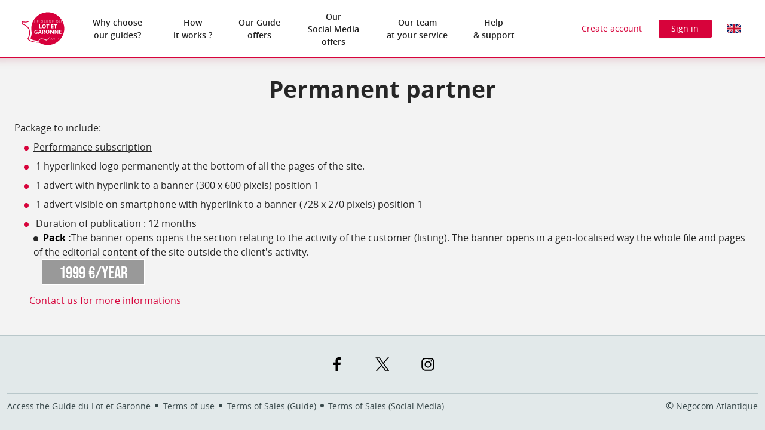

--- FILE ---
content_type: text/html; charset=UTF-8
request_url: https://pro.guide-du-lot-et-garonne.com/en/our-offers/partner/
body_size: 2422
content:
<!doctype html>
<html class="no-js no-autoplay" lang="en">
	<head>
		<meta charset="utf-8" />
		<meta name="viewport" content="width=device-width, initial-scale=1.0, maximum-scale=1.0" />
		<title>Permanent partner - Espace pro du Guide du Lot et Garonne</title>
		<meta name="robots" content="noindex">
		<meta name="keywords" content="Permanent partner" />
		<link rel="icon" type="image/svg+xml" href="/favicon.svg"/>
		<link rel="alternate icon" href="/favicon.ico"/>
		<meta name="description" content="Package to include: Performance subscription 1 hyperlinked logo permanently at the bottom of all the pages of the site. 1 advert with hyperlink to a banner (300 x 600 pixels) position 1 1 advert v ..." />
		<meta name="referrer" content="origin-when-crossorigin"/>
		<link rel="apple-touch-icon-precomposed" href="/images/apple-touch-icon.png"/>
		<link rel="apple-touch-icon-precomposed" sizes="72x72" href="/images/apple-touch-icon-72x72.png" />
		<link rel="apple-touch-icon-precomposed" sizes="76x76" href="/images/apple-touch-icon-76x76.png" />
		<link rel="apple-touch-icon-precomposed" sizes="114x114" href="/images/apple-touch-icon-114x114.png" />
		<link rel="apple-touch-icon-precomposed" sizes="120x120" href="/images/apple-touch-icon-120x120.png" />
		<link rel="apple-touch-icon-precomposed" sizes="144x144" href="/images/apple-touch-icon-144x144.png" />
		<link rel="apple-touch-icon-precomposed" sizes="152x152" href="/images/apple-touch-icon-152x152.png" />
		<link rel="apple-touch-icon-precomposed" sizes="180x180" href="/images/apple-touch-icon-180x180.png" />
		<meta name="msapplication-square70x70logo" content="/images/msapplication-icon-70x70.jpg"/>
		<meta name="msapplication-square150x150logo" content="/images/msapplication-icon-150x150.jpg"/>
		<meta name="msapplication-wide310x150logo" content="/images/msapplication-icon-310x150.jpg"/>
		<meta name="msapplication-TileColor" content="#ffffff"/>
		<meta property="og:title" content="Permanent partner - Espace pro du Guide du Lot et Garonne" />
		<meta property="og:type" content="website" />
		
<link href="/styles/main.min.css?v=1765461478" rel="stylesheet" type="text/css"/>
<link href="/plugins/pages/styles/one-offer.min.css?v=1768227529" rel="stylesheet" type="text/css"/>
		<script type="text/javascript"> var urlGuide = 'https://www.guide-du-lot-et-garonne.com'; var LGG = 'en';</script>
	</head>
	<body class="gdlg">
		<div id="app">
			<div
				is="v-mobile-panel"
				ref="mobilePanel"
				v-bind:left-menu="{items: leftMenu, title: 'Menu' }"
				v-bind:enabled="viewMode==='mobile'"
				v-on:open="onOpenPanel"
				v-on:close="onClosePanel"
				>
				<div class="sticky">
					<div class="main-banner">
						<div class="row">
							<a class="mobile-panel-toggle left icon-burgermenu hide-for-medium-up" v-on:click="toggleLeftPanel"><span>Menu</span></a>
							<a href="https://www.guide-du-lot-et-garonne.com/en/" target="_blank" class="bt bt-home" title="Access the Guide du Lot et Garonne"><span class="lib">Access the Guide du Lot et Garonne</span></a>
							<nav class="lang-menu">
								<ul>
									<li class="lang-menu-item select"><a class="bt" href="#" onclick="return false"><span class="label"></span></a></li>
									
									<li class="lang-menu-item fr"><a class="bt" href="/fr/nos-offres/partenaire/" title="Français"><span class="label">Français</span></a></li>
									<li class="lang-menu-item en"><a class="bt" href="/en/our-offers/partner/" title="English"><span class="label">English</span></a></li>
								</ul>
							</nav>
							<nav class="login-menu">
								
								<a class="button flat bt-create-account" href="/en/my-space/new-user/"><span class="lib">Create account</span></a>
								<a class="button bt-login icon-lock" href="/en/my-space/login/"><span class="lib">Sign in</span></a>
								
							</nav>
							<nav class="main-menu">
								<ul class="menu">
									
									<li class="menu-item home"><a class="bt" href="/en/"><span class="lib">Why choose <span class="nowrap">our guides?</span></span></a></li>
									
									<li class="menu-item how-it-works"><a class="bt" href="/en/how-it-works/"><span class="lib">How <span class="nowrap">it works ?</span></span></a></li>
									
									<li class="menu-item our-offers"><a class="bt" href="/en/our-offers/"><span class="lib">Our Guide offers</span></a></li>
									
									<li class="menu-item social-media"><a class="bt" href="/en/social-media/"><span class="lib">Our <span class="nowrap">Social Media</span> offers</span></a></li>
									
									<li class="menu-item our-team"><a class="bt" href="/en/our-team/"><span class="lib">Our team <span class="nowrap">at your service</span></span></a></li>
									
									<li class="menu-item support"><a class="bt" href="/en/support/"><span class="lib">Help <span class="nowrap">& support</span></span></a></li>
									
								</ul>
							</nav>
						</div>
					</div>
				</div>
				
				<div class="main-body">
					<div class="row medium-equal-heights v-sticky-sidebar-area">
						
						
						
						<div class="column content">
							
							
							<div class="titlePage">
								<h1>Permanent partner</h1>
							</div>
							<div class="richContent"><div class="banners">
	<p>Package to include:</p>
	<ul>
		<li><a href="/en/our-offers/performance/">Performance subscription</a></li>
		<li>
			1 hyperlinked logo permanently at the bottom of all the pages of the site.
		</li>
		<li>
			1 advert with hyperlink to a banner
			(300&nbsp;x&nbsp;600&nbsp;pixels) position 1
		</li>
		<li>
			1 advert visible on smartphone with hyperlink to a banner
			(728 x 270&nbsp;pixels) position 1
		</li>
		<li>
			Duration of publication : 12 months
			<ul>
				<li class="tarif_banniere">
					<b>Pack :</b
					><span
						>The banner opens opens the section relating to the activity of the customer (listing). The banner opens in a geo-localised way the whole file and pages of the editorial content of the site outside the client's activity.&nbsp;</span
					><span class="prix">1999&nbsp;&euro;/year</span>
				</li>
			</ul>
		</li>
	</ul>
	<p>
		<a href="/en/our-team/" class="button flat">Contact us for more informations</a>
	</p>
</div>
</div>
						</div>
					</div>
				</div>

				

				<div class="main-footer">
					
					<div class="rs">
						<div class="row">
							<ul class="rs-list">
								<li class="rs-item bt_facebook"><a class="bt" href="https://www.facebook.com/pages/Guide-du-Lot-et-Garonne/516828411692275" target="_blank" title="Guide du Lot et Garonne on Facebook" rel="nofollow"><span>Guide du Lot et Garonne on Facebook</span></a></li>
								<li class="rs-item bt_twitter"><a class="bt" href="https://twitter.com/lotetgaronne1" target="_blank" title="Guide du Lot et Garonne on X (Twitter)" rel="nofollow"><span>Guide du Lot et Garonne on X (Twitter)</span></a></li>
								
								<li class="rs-item bt_instagram"><a class="bt" href="https://instagram.com/guidedulotetgaronne/" target="_blank" title="Guide du Lot et Garonne on Instagram" rel="nofollow"><span>Guide du Lot et Garonne on Instagram</span></a></li>
								
								
								
								
							</ul>
						</div>
					</div>

					<div class="footer-menu">
						<div class="row">
							<nav class="bottom-menu">
								<ul class="menu">
									
									<li class="menu-item guide"><a class="bt" href="https://www.guide-du-lot-et-garonne.com/en/" target="_blank" rel="noopener nofollow"><span class="lib">Access the Guide du Lot et Garonne</span></a></li>
									
									<li class="menu-item conditions"><a class="bt" href="/en/conditions/" rel="nofollow"><span class="lib">Terms of use</span></a></li>
									
									<li class="menu-item cgv"><a class="bt" href="/cgv-negocom-en.pdf" target="_blank" rel="nofollow"><span class="lib">Terms of Sales (Guide)</span></a></li>
									
									<li class="menu-item cgv-social"><a class="bt" href="/cgv-socialmedia-negocom-en.pdf" target="_blank" rel="nofollow"><span class="lib">Terms of Sales (Social Media)</span></a></li>
									
								</ul>
							</nav>
							<span class="copyright">© <a class="bt" href="https://www.negocom-atlantique.com" target="_blank" rel="nofollow noopener"><span class="lib">Negocom Atlantique</span></a></span>
						</div>
					</div>
				</div>
				<!--<div is="v-cookieconsent"></div>-->
			</div>
		</div>
		
<script src="/scripts/main.min.js?v=1765461478"></script><script type="text/javascript">
					var _paq = window._paq || [];
					/* tracker methods like "setCustomDimension" should be called before "trackPageView" */
					_paq.push(['trackPageView']);
					_paq.push(['enableLinkTracking']);
					(function() {
					var u="//stats.negocom-atlantique.com/";
					_paq.push(['setTrackerUrl', u+'matomo.php']);
					_paq.push(['setSiteId', '20']);
					var d=document, g=d.createElement('script'), s=d.getElementsByTagName('script')[0];
					g.type='text/javascript'; g.async=true; g.defer=true; g.src=u+'matomo.js'; s.parentNode.insertBefore(g,s);
					})();
				</script>
				<noscript>
					<img referrerpolicy="no-referrer-when-downgrade" src="//stats.negocom-atlantique.com/matomo.php?idsite=20&amp;rec=1" style="border:0" alt="" />
				</noscript>
		
	</body>
</html>


--- FILE ---
content_type: text/css
request_url: https://pro.guide-du-lot-et-garonne.com/styles/main.min.css?v=1765461478
body_size: 12680
content:
/*! normalize.css v3.0.1 | MIT License | git.io/normalize */html{font-family:sans-serif;-ms-text-size-adjust:100%;-webkit-text-size-adjust:100%}body{margin:0}article,aside,details,figcaption,figure,footer,header,hgroup,main,nav,section,summary{display:block}audio,canvas,progress,video{display:inline-block;vertical-align:baseline}audio:not([controls]){display:none;height:0}[hidden],template{display:none}a{background:0 0}a:active,a:hover{outline:0}abbr[title]{border-bottom:1px dotted}b,strong{font-weight:700}dfn{font-style:italic}h1{font-size:2em;margin:.67em 0}mark{background:#ff0;color:#000}small{font-size:80%}sub,sup{font-size:75%;line-height:0;position:relative;vertical-align:baseline}sup{top:-.5em}sub{bottom:-.25em}img{border:0}svg:not(:root){overflow:hidden}figure{margin:1em 40px}hr{-moz-box-sizing:content-box;box-sizing:content-box;height:0}pre{overflow:auto}code,kbd,pre,samp{font-family:monospace,monospace;font-size:1em}button,input,optgroup,select,textarea{color:inherit;font:inherit;margin:0}button{overflow:visible}button,select{text-transform:none}button,html input[type=button],input[type=reset],input[type=submit]{-webkit-appearance:button;cursor:pointer}button[disabled],html input[disabled]{cursor:default}button::-moz-focus-inner,input::-moz-focus-inner{border:0;padding:0}input{line-height:normal}input[type=checkbox],input[type=radio]{box-sizing:border-box;padding:0}input[type=number]::-webkit-inner-spin-button,input[type=number]::-webkit-outer-spin-button{height:auto}input[type=search]{-webkit-appearance:textfield;-moz-box-sizing:content-box;-webkit-box-sizing:content-box;box-sizing:content-box}input[type=search]::-webkit-search-cancel-button,input[type=search]::-webkit-search-decoration{-webkit-appearance:none}fieldset{border:1px solid silver;margin:0 2px;padding:.35em .625em .75em}legend{border:0;padding:0}textarea{overflow:auto}optgroup{font-weight:700}table{border-collapse:collapse;border-spacing:0}td,th{padding:0}a,abbr,acronym,address,applet,article,aside,audio,b,big,blockquote,body,canvas,caption,center,cite,code,dd,del,details,dfn,div,dl,dt,em,fieldset,figcaption,figure,font,footer,form,h1,h2,h3,h4,h5,h6,header,hgroup,hr,html,i,iframe,img,ins,kbd,label,legend,li,mark,menu,nav,object,ol,p,pre,q,s,samp,section,small,span,strike,strong,sub,summary,sup,svg,table,tbody,td,tfoot,th,thead,time,tr,tt,u,ul,var,video{margin:0;padding:0;border:0;font:inherit;font-size:100%;vertical-align:baseline}article,aside,details,figcaption,figure,footer,header,hgroup,menu,nav,section{display:block}*,:after,:before{box-sizing:border-box}.touch *,.touch :after,.touch :before{-webkit-overflow-scrolling:touch}html{font-size:100%}html.touch{-webkit-overflow-scrolling:touch}body{font-size:100%;font-family:"open sans",arial;background:#f3f3f3;color:#222;line-height:1.5;position:relative;cursor:auto}img{max-width:100%;height:auto;-ms-interpolation-mode:bicubic}a{text-decoration:none;transition:background-color .25s}a:hover{cursor:pointer}a img{border:0}i{font-style:italic}ol,ul{list-style:none}blockquote,q{quotes:none}blockquote:after,blockquote:before,q:after,q:before{content:'';content:none}table{border-collapse:collapse;border-spacing:0}.nowrap{white-space:nowrap}.button,button,input[type=button],input[type=submit]{font-family:"open sans",arial;display:inline-block;border:0;color:#fff;font-weight:400;text-decoration:none;text-align:center;cursor:pointer;overflow:visible;user-select:none;font-size:1rem;line-height:1.5;margin:1px;position:inherit;vertical-align:middle;padding:.3em 1.5em;background-color:#d7033b;border-radius:.125em;box-shadow:0 .125em .125em -.125em rgba(0,0,0,.5);transition:background-color .25s}.touch .button,.touch button,.touch input[type=button],.touch input[type=submit]{padding-top:.5em;padding-bottom:.5em}.button:focus,.button:hover,button:focus,button:hover,input[type=button]:focus,input[type=button]:hover,input[type=submit]:focus,input[type=submit]:hover{background-color:#e1426c;color:#fff}.button.bordered,button.bordered,input[type=button].bordered,input[type=submit].bordered{border:solid 1px currentColor}.button.flat,button.flat,input[type=button].flat,input[type=submit].flat{color:#d7033b;background-color:transparent;box-shadow:0 0 0 0 rgba(0,0,0,.25)}.button.flat:not([disabled]):not(.disabled):hover,button.flat:not([disabled]):not(.disabled):hover,input[type=button].flat:not([disabled]):not(.disabled):hover,input[type=submit].flat:not([disabled]):not(.disabled):hover{color:#d7033b;background-color:rgba(0,0,0,.05)}.button.negative,button.negative,input[type=button].negative,input[type=submit].negative{color:#d7033b;background-color:#f3f3f3;box-shadow:0 0 0 0 rgba(0,0,0,.25)}.button.negative:not([disabled]):not(.disabled):hover,button.negative:not([disabled]):not(.disabled):hover,input[type=button].negative:not([disabled]):not(.disabled):hover,input[type=submit].negative:not([disabled]):not(.disabled):hover{color:#d7033b;background-color:#dbdbdb}.button.floating,button.floating,input[type=button].floating,input[type=submit].floating{position:relative;text-indent:-9999px;text-align:left;outline:0;width:48px;height:48px;border-radius:50%;padding:0;line-height:1em;box-shadow:0 .35rem .35rem 0 rgba(0,0,0,.25)}.button.floating:before,button.floating:before,input[type=button].floating:before,input[type=submit].floating:before{position:absolute;text-indent:0;text-align:center;color:currentColor;width:100%;height:100%;display:flex;align-content:center;align-items:center;justify-content:center}.no-flexbox .button.floating:before,.no-flexbox button.floating:before,.no-flexbox input[type=button].floating:before,.no-flexbox input[type=submit].floating:before{display:block}.button.color1,button.color1,input[type=button].color1,input[type=submit].color1{background-color:#262626}.button.color1:focus,.button.color1:hover,button.color1:focus,button.color1:hover,input[type=button].color1:focus,input[type=button].color1:hover,input[type=submit].color1:focus,input[type=submit].color1:hover{background-color:#5c5c5c}.button.color1.flat,button.color1.flat,input[type=button].color1.flat,input[type=submit].color1.flat{color:#262626;background-color:transparent}.button.color1.flat:not([disabled]):not(.disabled):hover,button.color1.flat:not([disabled]):not(.disabled):hover,input[type=button].color1.flat:not([disabled]):not(.disabled):hover,input[type=submit].color1.flat:not([disabled]):not(.disabled):hover{color:#262626;background-color:rgba(0,0,0,.05)}.button.color1.negative,button.color1.negative,input[type=button].color1.negative,input[type=submit].color1.negative{color:#262626;background-color:#f3f3f3}.button.color1.negative:not([disabled]):not(.disabled):hover,button.color1.negative:not([disabled]):not(.disabled):hover,input[type=button].color1.negative:not([disabled]):not(.disabled):hover,input[type=submit].color1.negative:not([disabled]):not(.disabled):hover{color:#262626;background-color:#dbdbdb}.button:active,button:active,input[type=button]:active,input[type=submit]:active{border-bottom-color:transparent}.button.disabled,.button[disabled],button.disabled,button[disabled],input[type=button].disabled,input[type=button][disabled],input[type=submit].disabled,input[type=submit][disabled]{color:#ccc;background-color:#eee;cursor:not-allowed}.clearfix::after{clear:both;content:"";display:table}.message,.message.info{border:solid 1px #999!important;background-color:#eee!important;display:block!important;text-align:center!important;font-weight:700!important;padding:.75rem 1.5rem!important}.message,.message a,.message.info,.message.info a{color:#000!important}.message.success{background-color:#cdfccf!important;border-color:#077a0d!important}.message.success,.message.success a{color:#077a0d!important}.message.warning{background-color:#fad3a3!important;border-color:#ad6308!important}.message.warning,.message.warning a{color:#ad6308!important}.message.error{background-color:#fcc3c3!important;border-color:#940707!important}.message.error,.message.error a{color:#940707!important}.show-for-print{display:none!important}.row{width:100%;margin:0 auto;max-width:100em}.row:after,.row:before{content:" ";display:table}.row:after{clear:both}.column{position:relative;width:100%;float:left;padding-left:.75rem;padding-right:.75rem}.column .row{margin-left:-.75rem;margin-right:-.75rem;width:auto;max-width:none}.column+.column:last-child{float:right}.column+.column.end{float:left}.column.xsmall-1{width:8.3333333333%}.column.xsmall-2{width:16.6666666667%}.column.xsmall-3{width:25%}.column.xsmall-4{width:33.3333333333%}.column.xsmall-5{width:41.6666666667%}.column.xsmall-6{width:50%}.column.xsmall-7{width:58.3333333333%}.column.xsmall-8{width:66.6666666667%}.column.xsmall-9{width:75%}.column.xsmall-10{width:83.3333333333%}.column.xsmall-11{width:91.6666666667%}.column.xsmall-12{width:100%}.row.xsmall-equal-heights{display:flex;align-content:center;align-items:stretch;justify-content:space-between}.row.xsmall-equal-heights .row{height:100%}.no-flexbox .row.xsmall-equal-heights{display:table;width:100%}.no-flexbox .row.xsmall-equal-heights .row{width:auto;min-width:100%}.no-flexbox .row.xsmall-equal-heights>.column{display:table-cell!important;float:none;vertical-align:top}.no-flexbox .row .row.xsmall-equal-heights{width:auto;min-width:100%}.hide-for-fullHD-only,.hide-for-fullHD-up,.hide-for-large-only,.hide-for-large-up,.hide-for-medium-only,.hide-for-medium-up,.hide-for-small-only,.hide-for-small-up,.hide-for-xlarge-only,.hide-for-xlarge-up,.hide-for-xxlarge-only,.hide-for-xxlarge-up,.show-for-xsmall-only,.show-for-xsmall-up{display:initial!important}.hide-for-xsmall-only,.hide-for-xsmall-up,.show-for-fullHD-only,.show-for-fullHD-up,.show-for-large-only,.show-for-large-up,.show-for-medium-only,.show-for-medium-up,.show-for-small-only,.show-for-small-up,.show-for-xlarge-only,.show-for-xlarge-up,.show-for-xxlarge-only,.show-for-xxlarge-up{display:none!important}.touch .hide-for-touch{display:none!important}.no-touch .show-for-touch{display:none!important}.rte,.v-minieditor-rte,input:not([type]),input[type=color],input[type=date],input[type=datetime-local],input[type=datetime],input[type=email],input[type=month],input[type=number],input[type=password],input[type=search],input[type=tel],input[type=text],input[type=time],input[type=url],input[type=week],select,span.readonly,textarea{display:block;width:100%;font-family:"open sans",arial;font-size:1rem;height:2.5em;margin-bottom:.75rem;padding:0 .75rem;box-shadow:none;border-radius:0;background-color:#fff;background-color:rgba(255,255,255,.75);border:1px solid #ccc;transition:border-color .25s ease,box-shadow .25s ease}.no-touch .rte,.no-touch .v-minieditor-rte,.no-touch input:not([type]),.no-touch input[type=color],.no-touch input[type=date],.no-touch input[type=datetime-local],.no-touch input[type=datetime],.no-touch input[type=email],.no-touch input[type=month],.no-touch input[type=number],.no-touch input[type=password],.no-touch input[type=search],.no-touch input[type=tel],.no-touch input[type=text],.no-touch input[type=time],.no-touch input[type=url],.no-touch input[type=week],.no-touch select,.no-touch span.readonly,.no-touch textarea{height:2.1em}input[type=file]{border:none;background:0 0;padding:0}.no-touch span.readonly,.no-touch textarea,.rte,span.readonly,textarea{height:auto}.chosen-container{width:100%!important}.rte:focus,.v-minieditor-rte:focus,input:not([type]):focus,input[type=color]:focus,input[type=date]:focus,input[type=datetime-local]:focus,input[type=datetime]:focus,input[type=email]:focus,input[type=month]:focus,input[type=number]:focus,input[type=password]:focus,input[type=search]:focus,input[type=tel]:focus,input[type=text]:focus,input[type=time]:focus,input[type=url]:focus,input[type=week]:focus,select:focus,textarea:focus{border:1px solid #999;box-shadow:0 0 .25rem 0 rgba(0,0,0,.25);background-color:#fff;outline:0}.form{display:block;margin:0 auto .75rem auto;max-width:60em}.form::after{clear:both;content:"";display:table}.form .form-grid::after,.form .form-group::after{clear:both;content:"";display:table}.form .form-group{padding-bottom:4.5rem}.form .form-group>p{padding:0 .75rem}.richContent .form .form-group{margin-left:-.75rem;margin-right:-.75rem}.form .form-group-title{padding-left:.75rem;padding-right:.75rem}.form .form-grid{margin:0;display:block;padding:0 .75rem;float:left}.form .form-grid label{font-weight:400;font-style:italic;color:#777;margin:0;padding:.25rem 0;display:block;line-height:1.1em;font-size:1em;cursor:inherit}.form .form-grid .button,.form .form-grid button,.form .form-grid input[type=button],.form .form-grid input[type=submit]{margin-bottom:.75rem}.form .form-grid.form-grid1,.form .form-grid.form-grid2{width:100%}.form .form-tabs{position:relative;width:100%;margin-bottom:.75rem;padding:0 1.5rem}.form .form-tabs::after{clear:both;content:"";display:table}.form .form-tabs:before{position:absolute;right:0;bottom:0;left:0;content:'';border-top:solid 1px #999}.form .form-tabs-list{padding:0;margin:0;float:right}.form .form-tabs-list::after{clear:both;content:"";display:table}.form .form-tabs-item{margin:0;padding:0;float:left;margin-left:.375rem}.form .form-tabs-item:before{display:none}.form .form-tabs-item .bt{position:relative;z-index:1;display:block;padding:.375rem .75rem;text-decoration:none;border:solid 1px #ccc;border-bottom-color:#999;background-color:#f3f3f3;color:#999;outline:0}.form .form-tabs-item:not(.disabled):not(.active) .bt:focus,.form .form-tabs-item:not(.disabled):not(.active) .bt:hover{border-color:#999;background-color:#fff}.form .form-tabs-item.active .bt{color:#000;border-color:#999;border-bottom-color:transparent;background-color:#f3f3f3}.form .form-tabs-item.disabled{opacity:.5}.form .form-tabs-item.disabled .bt{cursor:not-allowed}.form textarea{padding:.25rem .5rem;resize:vertical}.form input[type=text].placeholder{color:#999}.form .important,.form .required{color:#940707}.form .legend{display:block;font-size:.8em;padding:.25em 0}.form span.etiq{font-style:italic;font-size:.9em}.form .cryptogramme{display:block;width:170px;margin:0 auto}.form .cryptogramme-reload{display:block;position:relative;float:left;width:40px;height:40px;margin:0;padding:0;background-color:#bbb;color:#fff}.form .cryptogramme-reload:before{content:'\21bb';display:block;position:absolute;left:50%;top:50%;margin:-12px;line-height:20px;font-size:24px;height:24px;width:24px;text-align:center}.form .cryptogramme-reload:hover{background-color:#ccc;color:#fff}.form .cryptogramme img{display:inline-block;float:none;height:auto!important;margin:0;max-width:100%!important}.form .cryptogramme #cryptogram{background-color:#fff}.form .listCheck{display:block;width:100%;margin-bottom:1rem;border:1px solid transparent;color:inherit}.form .listCheck:after{content:'';display:block;clear:both}.form .listCheck label{display:block;font-weight:400;font-style:normal;color:inherit;height:2rem;line-height:2rem;margin:0;padding:0 .5rem;border:1px solid transparent;cursor:pointer;white-space:nowrap;text-overflow:ellipsis;overflow:hidden}.form .listCheck label:hover{background-color:rgba(204,204,204,.25);border-color:#ccc}.form .listCheck label.disabled,.form .listCheck label[disabled]{opacity:.5;cursor:inherit}.form .listCheck label.disabled:hover,.form .listCheck label[disabled]:hover{background-color:transparent;border-color:transparent}.form .listCheck .form-checkbox-label{padding-left:2em;position:relative}.form .listCheck .form-checkbox-label:before{position:absolute;left:.55em;top:.35em;text-shadow:1px 1px 0 #f3f3f3,-1px -1px 0 #f3f3f3,1px -1px 0 #f3f3f3,-1px 1px 0 #f3f3f3;z-index:1;transform:scale(.5);transition:transform 125ms linear;opacity:0}.form .listCheck .form-checkbox-label:after{content:'';width:.75em;height:.75em;position:absolute;left:.625em;top:.625em;border:solid 1px currentColor;background-color:#f3f3f3;border-radius:.125em;opacity:.5}.form .listCheck .form-checkbox{opacity:0;position:absolute;z-index:-1;pointer-events:none}.form .listCheck .form-checkbox:focus+.form-checkbox-label{outline:solid 1px #999999}.form .listCheck .form-checkbox:checked+.form-checkbox-label:before{transform:scale(1);opacity:1}.form .listCheck .form-checkbox:disabled+.form-checkbox-label,.form .listCheck .form-checkbox[readonly]+.form-checkbox-label{pointer-events:none}.form .listCheck .form-checkbox:disabled+.form-checkbox-label:after,.form .listCheck .form-checkbox[readonly]+.form-checkbox-label:after{opacity:.25}.form .listCheck .form-checkbox:checked:disabled+.form-checkbox-label:before{opacity:.5}.form .listCheck .form-checkbox.error+.form-checkbox-label{border-color:#c00;background-color:#ffd5d5}.form input[type=password][readonly],.form input[type=text][readonly],.form textarea[readonly]{background-color:transparent}.form span.readonly{border-color:rgba(153,153,153,.15);background-color:transparent}.form .disabled .v-minieditor-rte,.form input[type=password][disabled],.form input[type=text][disabled],.form select[disabled],.form textarea[disabled]{background-color:#eee}.form .listCheck.error,.form .rte.error,.form input:not([type]).error,.form input[type=color].error,.form input[type=date].error,.form input[type=datetime-local].error,.form input[type=datetime].error,.form input[type=email].error,.form input[type=file].error,.form input[type=month].error,.form input[type=number].error,.form input[type=password].error,.form input[type=search].error,.form input[type=tel].error,.form input[type=text].error,.form input[type=time].error,.form input[type=url].error,.form input[type=week].error,.form select.error,.form textarea.error{border-color:#c00;background-color:#ffd5d5}.form .listCheck.success,.form .rte.success,.form input:not([type]).success,.form input[type=color].success,.form input[type=date].success,.form input[type=datetime-local].success,.form input[type=datetime].success,.form input[type=email].success,.form input[type=file].success,.form input[type=month].success,.form input[type=number].success,.form input[type=password].success,.form input[type=search].success,.form input[type=tel].success,.form input[type=text].success,.form input[type=time].success,.form input[type=url].success,.form input[type=week].success,.form select.success,.form textarea.success{border-color:#008e00;background-color:#d5ffd5}body,html{overflow-x:hidden}html.panel-opened,html.panel-opened body{overflow:hidden}.v-mobile-panel{position:fixed;z-index:1001;bottom:0;top:0;height:100vh;overflow:hidden;overflow-y:auto;width:75%;max-width:380px;box-sizing:content-box;background-color:#999;transition:transform .5s ease}.v-mobile-panel.left{left:0;transform:translate(-105%);transform:translate3d(-105%,0,0)}.v-mobile-area.open-left .v-mobile-panel.left{transform:none}.v-mobile-panel.right{right:0;transform:translate(105%,0);transform:translate3d(105%,0,0)}.v-mobile-area.open-right .v-mobile-panel.right{transform:none}.v-mobile-panel-container{position:relative;padding-bottom:4em;min-height:100%}.v-mobile-panel-close{position:absolute;z-index:1000;left:0;right:0;bottom:0;top:0;display:none;transition:background-color .25s}.v-mobile-area.open .v-mobile-panel-close{display:block;background-color:rgba(0,0,0,.5)}.v-mobile-area.open .v-mobile-panel-close:hover{background-color:rgba(0,0,0,.4)}.v-mobile-panel-menu-item .submenu-title .label,.v-mobile-panel-menu-item>.bt,.v-mobile-panel-menu-title .label{display:block;font-size:1rem;padding:.75em 1.5em;margin:0}.v-mobile-panel-menu-item .submenu-title .label,.v-mobile-panel-menu-title .label{background:#708f94;color:#eee;font-weight:700;text-align:center}.v-mobile-panel-menu-item>.bt{position:relative;background-color:#eee;border-bottom:1px solid #eee;color:#262626;cursor:pointer}.v-mobile-panel-menu-item>.bt:hover{background-color:#fff}.v-mobile-panel-menu-item.ico>.bt{padding-left:4.5em}.v-mobile-panel-menu-item.ico>.bt>.icon{position:absolute;top:50%;left:1.5em;width:2.5em;height:2.5em;background-color:#fff;margin-top:-1.25em}.v-mobile-panel-menu-item.hasSubmenu>.bt{padding-right:4.5em}.v-mobile-panel-menu-item>.submenu-toggle{position:absolute;z-index:1;padding:0;margin:0;right:0;height:3rem;line-height:2.7rem;width:3rem;font-size:1.4em;text-decoration:none;text-align:center;background-color:#eee;background-color:rgba(0,0,0,.05);color:#333}.v-mobile-panel-menu-item>.submenu-toggle .label{display:none}.v-mobile-panel-menu-item>.submenu-toggle:hover{background-color:#fff}.v-mobile-panel.left .v-mobile-panel-menu-item>.submenu-toggle:before{content:"\00bb"}.v-mobile-panel.right .v-mobile-panel-menu-item>.submenu-toggle:before{content:"\00ab"}.v-mobile-panel-menu-item>.submenu{width:100%;left:0;top:0;bottom:0;position:absolute;margin:0;padding-bottom:4em;overflow:hidden;overflow-y:auto;z-index:1002;background:#999;box-sizing:content-box;backface-visibility:hidden;transition:transform .5s ease}.v-mobile-panel.left .v-mobile-panel-menu-item>.submenu{box-shadow:.5em 0 .5em 0 rgba(0,0,0,.25);transform:translate(-105%,0);transform:translate3d(-105%,0,0)}.v-mobile-panel.right .v-mobile-panel-menu-item>.submenu{box-shadow:.5em 0 .5em 0 rgba(0,0,0,.25);transform:translate(105%,0);transform:translate3d(105%,0,0)}.v-mobile-panel.left .v-mobile-panel-menu-item.select>.submenu,.v-mobile-panel.right .v-mobile-panel-menu-item.select>.submenu{transform:translate(0,0);transform:translate3d(0,0,0)}.v-mobile-panel-menu-item .submenu-title{position:relative}.v-mobile-panel-menu-item .submenu-title>.label{display:flex;flex-wrap:wrap;justify-content:center;padding:0 0 0 3em}.v-mobile-panel-menu-item .submenu-title>.label>.lib{padding:.75em .5em}.v-mobile-panel-menu-item .submenu-title>.label>.icon{display:inline-block;width:2.5em;height:2.5em;background-color:#fff;margin:.25em 0}.no-flexbox .v-mobile-panel-menu-item .submenu-title>.label{padding:.75em 1.5em .75em 3em}.no-flexbox .v-mobile-panel-menu-item .submenu-title>.label>.lib{padding:0}.no-flexbox .v-mobile-panel-menu-item .submenu-title>.label>.icon{margin:-.5em .5em -2.5em 0;vertical-align:top}.v-mobile-panel-menu-item .submenu-title>.submenu-close{position:absolute;z-index:1;left:0;top:0;bottom:0;padding:0;margin:0;width:3em;text-decoration:none;text-align:center;background-color:rgba(238,238,238,.1);color:#eee}.v-mobile-panel-menu-item .submenu-title>.submenu-close .label{display:none}.v-mobile-panel-menu-item .submenu-title>.submenu-close:hover{background-color:rgba(238,238,238,.25)}.v-mobile-panel-menu-item .submenu-title>.submenu-close:before{position:absolute;left:50%;top:50%;font-size:1.4em;width:1em;height:1em;line-height:.85;margin:-.5em}.v-mobile-panel.left .v-mobile-panel-menu-item .submenu-title>.submenu-close:before{content:"\00ab"}.v-mobile-panel.right .v-mobile-panel-menu-item .submenu-title>.submenu-close:before{content:"\00bb"}.mobile-panel-toggle{display:block;background-color:#eee;width:3em;height:3em;position:relative}.mobile-panel-toggle:hover{background-color:#fff}.mobile-panel-toggle.icon-burgermenu>span,.mobile-panel-toggle:after,.mobile-panel-toggle:before{content:'';position:absolute;background:#262626;width:50%;height:8.3333%;left:25%;border-radius:.125001em;transition:transform .5s ease 0s,top .5s ease 0s,opacity .5s ease 0s}.mobile-panel-toggle:before{top:-8.3333%;opacity:0}.mobile-panel-toggle>span{transition:opacity .5s ease 0s}.mobile-panel-toggle:after{top:108.3333%;opacity:0}.mobile-panel-toggle.icon-burgermenu:before{top:27.0833%;opacity:1}.mobile-panel-toggle.icon-burgermenu>span{top:45.8333%;text-indent:-9999px}.mobile-panel-toggle.icon-burgermenu:after{top:64.5833%;opacity:1}.open-left .mobile-panel-toggle.left>span,.open-right .mobile-panel-toggle.right>span{opacity:0}.open-left .mobile-panel-toggle.left:before,.open-right .mobile-panel-toggle.right:before{opacity:1;top:45.8333%;transform:rotate(45deg)}.open-left .mobile-panel-toggle.left:after,.open-right .mobile-panel-toggle.right:after{opacity:1;top:45.8333%;transform:rotate(-45deg)}/*! PhotoSwipe main CSS by Dmitry Semenov | photoswipe.com | MIT license */.pswp{display:none;position:absolute;width:100%;height:100%;left:0;top:0;overflow:hidden;-ms-touch-action:none;touch-action:none;z-index:1500;-webkit-text-size-adjust:100%;-webkit-backface-visibility:hidden;outline:0}.pswp *{-webkit-box-sizing:border-box;box-sizing:border-box}.pswp img{max-width:none}.pswp--animate_opacity{opacity:.001;will-change:opacity;-webkit-transition:opacity 333ms cubic-bezier(.4, 0, .22, 1);transition:opacity 333ms cubic-bezier(.4, 0, .22, 1)}.pswp--open{display:block}.pswp--zoom-allowed .pswp__img{cursor:-webkit-zoom-in;cursor:-moz-zoom-in;cursor:zoom-in}.pswp--zoomed-in .pswp__img{cursor:-webkit-grab;cursor:-moz-grab;cursor:grab}.pswp--dragging .pswp__img{cursor:-webkit-grabbing;cursor:-moz-grabbing;cursor:grabbing}.pswp__bg{position:absolute;left:0;top:0;width:100%;height:100%;background:#000;opacity:0;-webkit-backface-visibility:hidden;will-change:opacity}.pswp__scroll-wrap{position:absolute;left:0;top:0;width:100%;height:100%;overflow:hidden}.pswp__container,.pswp__zoom-wrap{-ms-touch-action:none;touch-action:none;position:absolute;left:0;right:0;top:0;bottom:0}.pswp__container,.pswp__img{-webkit-user-select:none;-moz-user-select:none;-ms-user-select:none;user-select:none;-webkit-tap-highlight-color:transparent;-webkit-touch-callout:none}.pswp__zoom-wrap{position:absolute;width:100%;-webkit-transform-origin:left top;-ms-transform-origin:left top;transform-origin:left top;-webkit-transition:-webkit-transform 333ms cubic-bezier(.4, 0, .22, 1);transition:transform 333ms cubic-bezier(.4, 0, .22, 1)}.pswp__bg{will-change:opacity;-webkit-transition:opacity 333ms cubic-bezier(.4, 0, .22, 1);transition:opacity 333ms cubic-bezier(.4, 0, .22, 1)}.pswp--animated-in .pswp__bg,.pswp--animated-in .pswp__zoom-wrap{-webkit-transition:none;transition:none}.pswp__container,.pswp__zoom-wrap{-webkit-backface-visibility:hidden}.pswp__item{position:absolute;left:0;right:0;top:0;bottom:0;overflow:hidden}.pswp__img{position:absolute;width:auto;height:auto;top:0;left:0}.pswp__img--placeholder{-webkit-backface-visibility:hidden}.pswp__img--placeholder--blank{background:#222}.pswp--ie .pswp__img{width:100%!important;height:auto!important;left:0;top:0}.pswp__error-msg{position:absolute;left:0;top:50%;width:100%;text-align:center;font-size:14px;line-height:16px;margin-top:-8px;color:#ccc}.pswp__error-msg a{color:#ccc;text-decoration:underline}/*! PhotoSwipe Default UI CSS by Dmitry Semenov | photoswipe.com | MIT license */.pswp__button{width:44px;height:44px;position:relative;background:0 0;cursor:pointer;overflow:visible;-webkit-appearance:none;display:block;border:0;padding:0;margin:0;float:right;opacity:.75;-webkit-transition:opacity .2s;transition:opacity .2s;-webkit-box-shadow:none;box-shadow:none}.pswp__button:focus,.pswp__button:hover{opacity:1}.pswp__button:active{outline:0;opacity:.9}.pswp__button::-moz-focus-inner{padding:0;border:0}.pswp__ui--over-close .pswp__button--close{opacity:1}.pswp__button,.pswp__button--arrow--left:before,.pswp__button--arrow--right:before{background:url("../scripts/photoswipe/images/default-skin.png") 0 0 no-repeat;background-size:264px 88px;width:44px;height:44px}.pswp__button--close{background-position:0 -44px}.pswp__button--share{background-position:-44px -44px}.pswp__button--fs{display:none}.pswp--supports-fs .pswp__button--fs{display:block}.pswp--fs .pswp__button--fs{background-position:-44px 0}.pswp__button--zoom{display:none;background-position:-88px 0}.pswp--zoom-allowed .pswp__button--zoom{display:block}.pswp--zoomed-in .pswp__button--zoom{background-position:-132px 0}.pswp--touch .pswp__button--arrow--left,.pswp--touch .pswp__button--arrow--right{visibility:hidden}.pswp__button--arrow--left,.pswp__button--arrow--right{background:0 0;top:50%;margin-top:-50px;width:70px;height:100px;position:absolute}.pswp__button--arrow--left{left:0}.pswp__button--arrow--right{right:0}.pswp__button--arrow--left:before,.pswp__button--arrow--right:before{content:'';top:35px;background-color:rgba(0,0,0,.3);height:30px;width:32px;position:absolute}.pswp__button--arrow--left:before{left:6px;background-position:-138px -44px}.pswp__button--arrow--right:before{right:6px;background-position:-94px -44px}.pswp__counter,.pswp__share-modal{-webkit-user-select:none;-moz-user-select:none;-ms-user-select:none;user-select:none}.pswp__share-modal{display:block;background:rgba(0,0,0,.5);width:100%;height:100%;top:0;left:0;padding:10px;position:absolute;z-index:1600;opacity:0;-webkit-transition:opacity .25s ease-out;transition:opacity .25s ease-out;-webkit-backface-visibility:hidden;will-change:opacity}.pswp__share-modal--hidden{display:none}.pswp__share-tooltip{z-index:1620;position:absolute;background:#fff;top:56px;border-radius:2px;display:block;width:auto;right:44px;-webkit-box-shadow:0 2px 5px rgba(0,0,0,.25);box-shadow:0 2px 5px rgba(0,0,0,.25);-webkit-transform:translateY(6px);-ms-transform:translateY(6px);transform:translateY(6px);-webkit-transition:-webkit-transform .25s;transition:transform .25s;-webkit-backface-visibility:hidden;will-change:transform}.pswp__share-tooltip a{display:block;padding:8px 12px;color:#000;text-decoration:none;font-size:14px;line-height:18px}.pswp__share-tooltip a:hover{text-decoration:none;color:#000}.pswp__share-tooltip a:first-child{border-radius:2px 2px 0 0}.pswp__share-tooltip a:last-child{border-radius:0 0 2px 2px}.pswp__share-modal--fade-in{opacity:1}.pswp__share-modal--fade-in .pswp__share-tooltip{-webkit-transform:translateY(0);-ms-transform:translateY(0);transform:translateY(0)}.pswp--touch .pswp__share-tooltip a{padding:16px 12px}a.pswp__share--facebook:before{content:'';display:block;width:0;height:0;position:absolute;top:-12px;right:15px;border:6px solid transparent;border-bottom-color:#fff;-webkit-pointer-events:none;-moz-pointer-events:none;pointer-events:none}a.pswp__share--facebook:hover{background:#3e5c9a;color:#fff}a.pswp__share--facebook:hover:before{border-bottom-color:#3e5c9a}a.pswp__share--twitter:hover{background:#55acee;color:#fff}a.pswp__share--pinterest:hover{background:#ccc;color:#ce272d}a.pswp__share--download:hover{background:#ddd}.pswp__counter{position:absolute;left:0;top:0;height:44px;font-size:13px;line-height:44px;color:#fff;opacity:.75;padding:0 10px}.pswp__caption{position:absolute;left:0;bottom:0;width:100%;min-height:44px}.pswp__caption small{font-size:11px;color:#bbb}.pswp__caption__center{text-align:center;max-width:420px;margin:0 auto;font-size:13px;padding:10px;line-height:20px;color:#ccc}.pswp__caption--empty{display:none}.pswp__caption--fake{visibility:hidden}.pswp__preloader{width:44px;height:44px;position:absolute;top:0;left:50%;margin-left:-22px;opacity:0;-webkit-transition:opacity .25s ease-out;transition:opacity .25s ease-out;will-change:opacity;direction:ltr}.pswp__preloader__icn{width:20px;height:20px;margin:12px}.pswp__preloader--active{opacity:1}.pswp__preloader--active .pswp__preloader__icn{background:url("../scripts/photoswipe/images/preloader.gif") 0 0 no-repeat}.pswp--css_animation .pswp__preloader--active{opacity:1}.pswp--css_animation .pswp__preloader--active .pswp__preloader__icn{-webkit-animation:clockwise .5s linear infinite;animation:clockwise .5s linear infinite}.pswp--css_animation .pswp__preloader--active .pswp__preloader__donut{-webkit-animation:donut-rotate 1s cubic-bezier(.4,0,.22,1) infinite;animation:donut-rotate 1s cubic-bezier(.4,0,.22,1) infinite}.pswp--css_animation .pswp__preloader__icn{background:0 0;opacity:.75;width:14px;height:14px;position:absolute;left:15px;top:15px;margin:0}.pswp--css_animation .pswp__preloader__cut{position:relative;width:7px;height:14px;overflow:hidden}.pswp--css_animation .pswp__preloader__donut{-webkit-box-sizing:border-box;box-sizing:border-box;width:14px;height:14px;border:2px solid #fff;border-radius:50%;border-left-color:transparent;border-bottom-color:transparent;position:absolute;top:0;left:0;background:0 0;margin:0}.pswp__ui{-webkit-font-smoothing:auto;visibility:visible;opacity:1;z-index:1550}.pswp__top-bar{position:absolute;left:0;top:0;height:44px;width:100%}.pswp--has_mouse .pswp__button--arrow--left,.pswp--has_mouse .pswp__button--arrow--right,.pswp__caption,.pswp__top-bar{-webkit-backface-visibility:hidden;will-change:opacity;-webkit-transition:opacity 333ms cubic-bezier(.4, 0, .22, 1);transition:opacity 333ms cubic-bezier(.4, 0, .22, 1)}.pswp--has_mouse .pswp__button--arrow--left,.pswp--has_mouse .pswp__button--arrow--right{visibility:visible}.pswp__caption,.pswp__top-bar{background-color:rgba(0,0,0,.5)}.pswp__ui--fit .pswp__caption,.pswp__ui--fit .pswp__top-bar{background-color:rgba(0,0,0,.3)}.pswp__ui--idle .pswp__top-bar{opacity:0}.pswp__ui--idle .pswp__button--arrow--left,.pswp__ui--idle .pswp__button--arrow--right{opacity:0}.pswp__ui--hidden .pswp__button--arrow--left,.pswp__ui--hidden .pswp__button--arrow--right,.pswp__ui--hidden .pswp__caption,.pswp__ui--hidden .pswp__top-bar{opacity:.001}.pswp__ui--one-slide .pswp__button--arrow--left,.pswp__ui--one-slide .pswp__button--arrow--right,.pswp__ui--one-slide .pswp__counter{display:none}.pswp__element--disabled{display:none!important}.pswp--minimal--dark .pswp__top-bar{background:0 0}.v-textinput{position:relative}input[type=password].v-textinput__input:not(:read-only):not(:disabled),input[type=text].v-textinput__input:not(:read-only):not(:disabled){padding-right:2em}input[type=password].v-textinput__input::-ms-clear,input[type=password].v-textinput__input::-ms-reveal,input[type=text].v-textinput__input::-ms-clear,input[type=text].v-textinput__input::-ms-reveal{display:none}.v-textinput__clear-button,.v-textinput__reveal-button{position:absolute;right:1px;top:1px;height:calc(100% - 2px);display:flex;align-items:center;justify-content:center;width:2em;text-align:center;cursor:pointer;font-style:normal;overflow:hidden;color:#999}.v-textinput__clear-button:before,.v-textinput__reveal-button:before{content:'';position:absolute;height:75%;top:12.5%;left:0;border-left:solid 1px;border-left-color:#ccc}.v-textinput__clear-button i,.v-textinput__reveal-button i{font-size:23px;font-weight:700;font-style:normal}.v-textinput__reveal-button i{font-style:normal}.v-textinput__reveal-button i:after,.v-textinput__reveal-button:after{content:'';position:absolute;height:150%;border-left:solid 2px currentColor;transform:rotate(-37deg);top:0;left:0;transform-origin:0 0}.no-touch .v-textinput__reveal-button i:after,.no-touch .v-textinput__reveal-button:after{transform:rotate(-45deg)}.v-textinput__reveal-button i:after{top:2px;border-color:#fff}.v-textinput__reveal-button.revealed i:after,.v-textinput__reveal-button.revealed:after{display:none}.v-textinput.right input[type=password].v-textinput__input,.v-textinput.right input[type=text].v-textinput__input{text-align:right}.v-textinput.right input[type=password].v-textinput__input:not(:read-only):not(:disabled),.v-textinput.right input[type=text].v-textinput__input:not(:read-only):not(:disabled){padding-right:.5rem;padding-left:2em}.v-textinput.right .v-textinput__clear-button,.v-textinput.right .v-textinput__reveal-button{right:auto;left:0}.v-textinput.right .v-textinput__clear-button:before,.v-textinput.right .v-textinput__reveal-button:before{right:0;left:auto}@font-face{font-family:athelas;src:url("../fonts/athelas-regular.woff2") format("woff2"),url("../fonts/athelas-regular.woff") format("woff"),url("../fonts/athelas-regular.ttf") format("truetype");font-display:auto;font-style:normal;font-weight:400;font-display:swap}@font-face{font-family:athelas;src:url("../fonts/athelas-italic.woff2") format("woff2"),url("../fonts/athelas-italic.woff") format("woff"),url("../fonts/athelas-italic.ttf") format("truetype");font-display:auto;font-style:italic;font-weight:400;font-display:swap}@font-face{font-family:athelas;src:url("../fonts/athelas-bold.woff2") format("woff2"),url("../fonts/athelas-bold.woff") format("woff"),url("../fonts/athelas-bold.ttf") format("truetype");font-display:auto;font-style:normal;font-weight:700;font-display:swap}@font-face{font-family:athelas;src:url("../fonts/athelas-bolditalic.woff2") format("woff2"),url("../fonts/athelas-bolditalic.woff") format("woff"),url("../fonts/athelas-bolditalic.ttf") format("truetype");font-display:auto;font-style:italic;font-weight:700;font-display:swap}@font-face{font-family:bebas-neue;src:url("../fonts/bebas-neue.woff2") format("woff2"),url("../fonts/bebas-neue.woff") format("woff"),url("../fonts/bebas-neue.ttf") format("truetype");font-display:auto;font-style:normal;font-weight:400;font-display:swap}@font-face{font-family:'open sans';src:url("../fonts/opensans-regular-webfont.woff2") format("woff2"),url("../fonts/opensans-regular-webfont.woff") format("woff"),url("../fonts/opensans-regular-webfont.ttf") format("truetype");font-weight:400;font-style:normal;font-display:swap}@font-face{font-family:'open sans';src:url("../fonts/opensans-italic-webfont.woff2") format("woff2"),url("../fonts/opensans-italic-webfont.woff") format("woff"),url("../fonts/opensans-italic-webfont.ttf") format("truetype");font-weight:400;font-style:italic;font-display:swap}@font-face{font-family:'open sans';src:url("../fonts/opensans-semibold-webfont.woff2") format("woff2"),url("../fonts/opensans-semibold-webfont.woff") format("woff"),url("../fonts/opensans-semibold-webfont.ttf") format("truetype");font-weight:600;font-style:normal;font-display:swap}@font-face{font-family:'open sans';src:url("../fonts/opensans-semibolditalic-webfont.woff2") format("woff2"),url("../fonts/opensans-semibolditalic-webfont.woff") format("woff"),url("../fonts/opensans-semibolditalic-webfont.ttf") format("truetype");font-weight:600;font-style:italic;font-display:swap}@font-face{font-family:'open sans';src:url("../fonts/opensans-bold-webfont.woff2") format("woff2"),url("../fonts/opensans-bold-webfont.woff") format("woff"),url("../fonts/opensans-bold-webfont.ttf") format("truetype");font-weight:700;font-style:normal;font-display:swap}@font-face{font-family:'open sans';src:url("../fonts/opensans-bolditalic-webfont.woff2") format("woff2"),url("../fonts/opensans-bolditalic-webfont.woff") format("woff"),url("../fonts/opensans-bolditalic-webfont.ttf") format("truetype");font-weight:700;font-style:italic;font-display:swap}@font-face{font-family:'open sans';src:url("../fonts/opensans-bolditalic-webfont.woff2") format("woff2"),url("../fonts/opensans-bolditalic-webfont.woff") format("woff"),url("../fonts/opensans-bolditalic-webfont.ttf") format("truetype");font-weight:700;font-style:italic;font-display:swap}@font-face{font-family:males;src:url("../fonts/males.woff2") format("woff2"),url("../fonts/males.woff") format("woff"),url("../fonts/males.ttf") format("truetype");font-display:auto;font-style:normal;font-weight:400;font-display:swap}@font-face{font-family:negocom-icons;src:url("../fonts/icons.eot?20250310");src:url("../fonts/icons.eot?20250310#iefix") format("embedded-opentype"),url("../fonts/icons.woff2?20250310") format("woff2"),url("../fonts/icons.woff?20250310") format("woff"),url("../fonts/icons.ttf?20250310") format("truetype"),url("../fonts/icons.svg?20250310#icons") format("svg");font-weight:400;font-style:normal}.aside-menu .menu-item.premium:before,.aside-menu .menu-item.warning:before,.form .listCheck .form-checkbox-label:before,.icon-applepay:before,.icon-arrow-down:before,.icon-arrow-left:before,.icon-arrow-right:before,.icon-arrow-up:before,.icon-badge:before,.icon-bank-cb:before,.icon-bank-check:before,.icon-bank-transfer:before,.icon-calendar:before,.icon-cart:before,.icon-compass:before,.icon-contact:before,.icon-cross:before,.icon-edit:before,.icon-error:before,.icon-file-doc:before,.icon-file-import:before,.icon-file-medical:before,.icon-file-plus:before,.icon-file-question:before,.icon-files:before,.icon-filters:before,.icon-gauge:before,.icon-grid:before,.icon-handshake:before,.icon-help:before,.icon-home:before,.icon-info:before,.icon-lock:before,.icon-magnify:before,.icon-marker:before,.icon-minus-squared:before,.icon-minus:before,.icon-order:before,.icon-picture:before,.icon-plus-squared:before,.icon-plus:before,.icon-review:before,.icon-services:before,.icon-share:before,.icon-star:before,.icon-stats:before,.icon-success:before,.icon-switch:before,.icon-tick:before,.icon-time:before,.icon-to-bottom:before,.icon-to-left:before,.icon-to-right:before,.icon-to-top:before,.icon-trash:before,.icon-user:before,.icon-warning:before,.icon-web:before,.main-body #aside2-toggle-checkbox:checked~.aside2-toggle:before,.main-body .aside2-toggle:before,.v-mobile-panel-menu-item.premium:before,.v-mobile-panel-menu-item.warning:before{font-family:negocom-icons;font-style:normal;font-weight:400;speak:none;text-decoration:inherit;text-align:center;font-variant:normal;text-transform:none;line-height:1em;-webkit-font-smoothing:antialiased;-moz-osx-font-smoothing:grayscale}.icon-success:before{content:"\e800"}.aside-menu .menu-item.warning:before,.icon-warning:before,.v-mobile-panel-menu-item.warning:before{content:"\e801"}.icon-error:before{content:"\e802"}.icon-contact:before{content:"\e803"}.icon-magnify:before{content:'\e804'}.icon-share:before{content:'\e805'}.icon-marker:before{content:'\e806'}.icon-web:before{content:'\e807'}.icon-calendar:before{content:'\e808'}.aside-menu .menu-item.premium:before,.icon-star:before,.v-mobile-panel-menu-item.premium:before{content:'\e809'}.icon-filters:before{content:'\e80a'}.icon-grid:before{content:'\e80B'}.icon-order:before{content:'\e80C'}.icon-cross:before{content:'\e80d'}.icon-services:before{content:'\e80e'}.icon-plus:before{content:'\e80f'}.icon-minus:before{content:'\e810'}.form .listCheck .form-checkbox-label:before,.icon-tick:before{content:'\e811'}.icon-info:before{content:'\e813'}.icon-home:before{content:'\e816'}.icon-files:before{content:'\e817'}.icon-help:before{content:'\e818'}.icon-compass:before{content:'\e819'}.icon-gauge:before{content:'\e81A'}.icon-badge:before{content:'\e81B'}.icon-lock:before{content:'\e81C'}.icon-switch:before{content:'\e81D'}.icon-stats:before{content:'\e81E'}.icon-time:before{content:'\e81F'}.icon-user:before{content:'\e820'}.icon-edit:before{content:'\e812'}.icon-to-bottom:before,.main-body #aside2-toggle-checkbox:checked~.aside2-toggle:before{content:'\e814'}.icon-to-left:before{content:'\e815'}.icon-to-right:before{content:'\e821'}.icon-to-top:before,.main-body .aside2-toggle:before{content:'\e822'}.icon-picture:before{content:'\e823'}.icon-review:before{content:'\e824'}.icon-file-import:before{content:'\e825'}.icon-file-medical:before{content:'\e826'}.icon-file-plus:before{content:'\e827'}.icon-file-question:before{content:'\e828'}.icon-arrow-down:before{content:'\e82d'}.icon-arrow-left:before{content:'\e82e'}.icon-arrow-right:before{content:'\e82f'}.icon-arrow-up:before{content:'\e830'}.icon-cart:before{content:'\e831'}.icon-file-doc:before{content:'\e832'}.icon-bank-cb:before{content:'\e833'}.icon-bank-transfer:before{content:'\e834'}.icon-bank-check:before{content:'\e835'}.icon-plus-squared:before{content:'\f0fe'}.icon-minus-squared:before{content:'\f146'}.icon-handshake:before{content:'\f2b5'}.icon-trash:before{content:'\e829'}.icon-applepay:before{content:'\e836'}body{background-color:#e2e9ea;min-height:100vh}b,strong{font-weight:700}.richContent a:not(.button){text-decoration:underline}.richContent b,.richContent strong{font-weight:700;color:#000}.richContent font[size='1']{font-size:.7em}.richContent font[size='2']{font-size:.8em}.richContent font[size='3']{font-size:.9em}.richContent font[size='4']{font-size:1em}.richContent font[size='5']{font-size:1.2em}.richContent font[size='6']{font-size:1.5em}.richContent font[size='7']{font-size:2em}.richContent hr{display:block;box-sizing:border-box;height:2em;margin:0 2em;padding:1em 0}.richContent hr:before{content:"";display:block;height:0;border-bottom:1px solid #262626}.richContent h1,.richContent h2,.richContent h3,.richContent h4,.richContent h5{text-align:center;margin-bottom:.5em;margin-top:1em}.richContent ol,.richContent p,.richContent ul{margin-bottom:.5em}.richContent blockquote{border-left:1px solid #000;margin-bottom:1em;padding:.5em 1em}.richContent blockquote,.richContent blockquote p{color:#000;line-height:1.6em}.richContent blockquote>:last-child{margin-bottom:0}.richContent .titlePage h1,.richContent h1{font-weight:600;text-transform:uppercase;font-size:1.4em;line-height:1em}.richContent h2{font-size:1.1em;font-weight:600}.richContent h3{font-size:1em;font-weight:600;text-transform:uppercase;font-style:italic;color:#000}.richContent h6{font-weight:600;font-style:italic;text-align:right;margin-top:2em;margin-bottom:.5em}.richContent h1:first-child,.richContent h2:first-child,.richContent h3:first-child,.richContent h4:first-child,.richContent h5:first-child,.richContent h6:first-child{margin-top:0}.richContent .flexvideo{position:relative;display:inline-block;max-width:100%}.richContent .flexvideo:before{content:'';display:block;width:100%;height:0;padding-bottom:56.25%}.richContent .flexvideo iframe{position:absolute;top:0;right:0;bottom:0;left:0;width:100%;height:100%}.richContent .flexvideo.fourThirds:before{padding-bottom:75%}.richContent .flexvideo.imgLeft,.richContent .flexvideo.imgRight{margin:0 auto 1.5rem;display:block}.richContent .img,.richContent img{display:inline-block}.richContent .img.imgLeft,.richContent .img.imgRight,.richContent img.imgLeft,.richContent img.imgRight{margin:0 0 1.5rem;text-align:center;display:block}.richContent a.img img{pointer-events:none}.richContent ol,.richContent ul{padding-left:1em}.richContent ol ul ul>li:before,.richContent ol ul>li:before,.richContent ol>li:before,.richContent ul ul ul>li:before,.richContent ul ul>li:before,.richContent ul>li:before{content:'';display:inline-block;width:.5em;height:.5em;background-color:#222;color:#fff;margin:.5em .5em 0 0}.richContent ol ol>li:before,.richContent ol ul>li:before,.richContent ul ol>li:before,.richContent ul ul>li:before{background-color:#999}.richContent ol ol ol>li:before,.richContent ol ol ul>li:before,.richContent ol ul ol>li:before,.richContent ol ul ul>li:before,.richContent ul ol ol>li:before,.richContent ul ol ul>li:before,.richContent ul ul ol>li:before,.richContent ul ul ul>li:before{background-color:transparent;border:solid 1px #999;color:#999}.richContent ol{padding-left:1.5em;counter-reset:section}.richContent ol li:before{content:counter(section);counter-increment:section;border-radius:100%;font-size:.8em;height:1.5em;line-height:1.5em;text-align:center;width:1.5em;margin:.25em .5em 0 0}.richContent ol ol ol>li:before,.richContent ol ol ul>li:before,.richContent ol ul ol>li:before,.richContent ol ul ul>li:before{line-height:1.3em}.richContent #galerie li:before{display:none}.richContent a:not(.button){color:#262626}.richContent a:not(.button):hover{color:#5c5c5c}.richContent h1,.richContent h2,.richContent h3,.richContent h4,.richContent h5,.richContent h6{font-weight:700;line-height:1.1em}.richContent h1{text-align:center;color:#262626;font-size:1.953em}.richContent h2{color:#000;font-size:1.563em}.richContent h3{color:#000;font-size:1.25em}.richContent h6{color:#222}.richContent blockquote{border-left-color:#262626}.richContent blockquote,.richContent blockquote p{color:#666}.richContent ol li,.richContent ul li{margin-bottom:.5em}.richContent ol>li:before,.richContent ul>li:before{background-color:#d7033b;border-radius:50%}.richContent ol ol>li:before,.richContent ol ul>li:before,.richContent ul ol>li:before,.richContent ul ul>li:before{background-color:#262626}.richContent ol ol ol>li:before,.richContent ol ol ul>li:before,.richContent ol ul ol>li:before,.richContent ol ul ul>li:before,.richContent ul ol ol>li:before,.richContent ul ol ul>li:before,.richContent ul ul ol>li:before,.richContent ul ul ul>li:before{border:solid 1px #262626;color:#262626}.contentBox{border:solid 1px #eee;border-radius:.25rem;background-color:#fff}.v-mobile-panel-menu-item>.bt>.lib>.subtitle{display:block;color:#666;font-weight:400;font-style:italic}.v-mobile-panel-menu-item.has-icon>.bt{padding-left:3.5em}.v-mobile-panel-menu-item.has-icon>.bt>.lib>i{position:absolute;top:50%;right:0;bottom:0;left:2em;width:1em;height:1em;margin:-.5em;color:#708f94}.v-mobile-panel-menu-item.has-icon>.bt>.lib>i:before{position:absolute;top:50%;left:50%;font-size:1.25em;width:1em;height:1em;margin:-.5em}.v-mobile-panel-menu-item.offline .bt{color:#999!important}.v-mobile-panel-menu-item.offline .bt *{color:#999!important}.v-mobile-panel-menu-item.warning{position:relative}.v-mobile-panel-menu-item.warning:before{position:absolute;left:2em;top:50%;color:#ad6308;z-index:1;background-color:#fff;border-radius:50%;margin-top:-1.125em}.v-mobile-panel-menu-item.premium{position:relative}.v-mobile-panel-menu-item.premium:before{position:absolute;left:2em;top:50%;color:#fe0;z-index:1;margin-top:-1.125em;text-shadow:-1px -1px 0 #708f94,-1px 0 0 #708f94,-1px 1px 0 #708f94,0 -1px 0 #708f94,0 0 0 #708f94,0 1px 0 #708f94,1px -1px 0 #708f94,1px 0 0 #708f94,1px 1px 0 #708f94}.v-mobile-panel-menu-item.last-of-section>.bt{border-bottom-color:#999}.v-mobile-panel-menu-item.section-title>.bt{font-weight:600}.sticky{background-color:#f3f3f3;height:6em}.main-banner{position:fixed;top:0;right:0;left:0;z-index:9;background-color:#fff;border-bottom:solid 1px #d7033b;box-shadow:0 -1em 1em 1em rgba(161,2,44,.25)}.main-banner .mobile-panel-toggle{float:left;margin-top:1.5em}.main-banner .bt-home{position:relative;float:left;width:6em;height:6em;overflow:hidden}.main-banner .bt-home .lib{display:inline-block;text-indent:-9999px}.main-banner .bt-home:before{content:'';position:absolute;top:50%;right:0;bottom:0;left:50%;width:72px;height:72px;margin:-36px;background-image:url("../images/config/logo-2.svg");background-size:88px auto;background-repeat:no-repeat;background-position:0 center}.gdpb .main-banner .bt-home:before{background-size:auto 56px;background-position:20% center}.main-banner .bt-home:focus,.main-banner .bt-home:hover{background-color:rgba(0,0,0,.05)}.login-menu{float:right;padding:1.75em .5em 0 0}.login-menu .bt-cart{padding-left:.75em;padding-right:.75em}.login-menu .bt-cart .lib{display:none}.login-menu .bt-create-account{display:none}.login-menu .bt-login{position:relative;padding-left:.75em;padding-right:.75em}.login-menu .bt-login .lib{display:none}.login-menu .bt-login .user{opacity:0;pointer-events:none;position:absolute;background-color:#fff;top:75%;color:#222;box-shadow:0 .15rem .35rem 0 rgba(0,0,0,.25);white-space:nowrap;padding:.5em 1.5em;right:0;transition:all .25s ease-in-out;border-radius:.125em}.login-menu .bt-login .user:before{content:'';position:absolute;right:1.5em;top:-1em;width:0;height:0;border-width:.5em;border-style:solid;border-color:transparent transparent #fff transparent}.no-touch .login-menu .bt-login:hover .user{opacity:1;top:calc(100% + .25em)}.main-menu{display:none;clear:both;padding:0 .375em}.main-menu .menu{display:block;margin:0 auto;text-align:center;display:flex;align-content:center;align-items:center;justify-content:center}.main-menu .menu-item{position:relative;display:inline-block;min-width:7em}.main-menu .menu-item .bt{height:4em;padding:0 .5em;display:flex;align-content:center;align-items:center;justify-content:center;color:#222;font-weight:600}.main-menu .menu-item .bt .lib{font-size:.9em}.main-menu .menu-item .bt:focus,.main-menu .menu-item .bt:hover{background-color:rgba(0,0,0,.035)}.main-menu .menu-item.active:after{content:'';position:absolute;right:0;bottom:0;left:0;height:3px;background-color:#d7033b}.lang-menu{float:right;padding:1.5em 0 3.5em 0;width:4.25em}.lang-menu ul{display:block;width:3em;list-style:none;position:absolute;z-index:99;transition:background-color .25s}.lang-menu .lang-menu-item{display:none}.lang-menu .lang-menu-item .bt{display:block;width:3em;height:3em}.lang-menu .lang-menu-item .bt:before{content:"";display:block;float:left;height:3em;width:3em;background-repeat:no-repeat;background-position:center center;background-size:1.5em auto}.lang-menu .lang-menu-item .bt:hover{background-color:#fff}.lang-menu .lang-menu-item .bt span{display:none}.lang-menu .lang-menu-item.select{display:block}html[lang=fr] .lang-menu .lang-menu-item.select .label:before{content:'Français'}html[lang=en] .lang-menu .lang-menu-item.select .label:before{content:'English'}html[lang=es] .lang-menu .lang-menu-item.select .label:before{content:'Español'}.lang-menu .lang-menu-item.fr .bt:before,html[lang=fr] .lang-menu .lang-menu-item.select .bt:before{background-image:url("../images/flag-fr.svg")}.lang-menu .lang-menu-item.en .bt:before,html[lang=en] .lang-menu .lang-menu-item.select .bt:before{background-image:url("../images/flag-en.svg")}.lang-menu .lang-menu-item.es .bt:before,html[lang=es] .lang-menu .lang-menu-item.select .bt:before{background-image:url("../images/flag-es.svg")}.lang-menu:hover{background-image:none}.lang-menu:hover>ul{background-color:#f2f2f2;box-shadow:0 4px 4px 0 rgba(0,0,0,.5)}.lang-menu:hover .lang-menu-item{display:block}html[lang=fr] .lang-menu:hover .lang-menu-item.fr{display:none}html[lang=en] .lang-menu:hover .lang-menu-item.en{display:none}html[lang=es] .lang-menu:hover .lang-menu-item.es{display:none}.main-body{position:relative;background-color:#f3f3f3}.main-body .content{order:2}.main-body .content .titlePage{padding:2rem 1rem .5rem 1rem;text-align:center}.main-body .content .titlePage h1{font-weight:700;font-size:1.953em;line-height:1.1em;color:#262626;text-align:center}.main-body .content .richContent{padding:.5rem .75rem 2rem .75rem}.main-body .aside{display:none;order:1}.main-body .aside-content{float:right;width:18em;padding-top:1.5em;padding-bottom:1.5em}.main-body .aside2{position:fixed;z-index:9;left:0;right:0;bottom:0;background-color:#fff}.main-body .aside2-content{padding-bottom:1.5em;max-height:9rem;min-height:0;transition:all .25s ease-in-out;overflow:hidden}.main-body .aside2-toggle{position:relative;display:block;height:2rem;cursor:pointer}.main-body .aside2-toggle:before{position:absolute;top:50%;left:50%;margin:-.5em}.main-body .aside2-toggle:hover{background-color:rgba(0,0,0,.05)}.main-body #aside2-toggle-checkbox{display:none}.main-body #aside2-toggle-checkbox:checked~.aside2-content{max-height:calc(100vh - 2rem);min-height:calc(100vh - 2rem);overflow-y:auto}.aside-menu{max-height:32em;overflow-y:auto;margin:0 -.75rem;padding:0 .75rem}.aside-menu:not(:first-child){border-top:solid 1px #ccc}.aside-menu .menu{padding:.75em 0}.aside-menu .menu-title{font-weight:600;line-height:1.25;padding:.75em 0 0 0}.aside-menu .menu-title .subtitle{display:block;color:#666;font-weight:400;font-style:italic}.aside-menu .menu-item .bt{position:relative;display:block;padding-left:3em;color:currentColor}.aside-menu .menu-item .bt:focus,.aside-menu .menu-item .bt:hover{background-color:rgba(0,0,0,.05)}.aside-menu .menu-item .bt>i{position:absolute;top:50%;left:1.25em;width:1em;height:1em;margin:-.5em;color:#708f94}.aside-menu .menu-item .bt>i:before{position:absolute;top:50%;left:50%;font-size:1.25em;width:1em;height:1em;margin:-.5em}.aside-menu .menu-item .lib{display:inline-block;font-size:.9em;line-height:1.25;padding:.75em 0}.aside-menu .menu-item.active .bt{font-weight:700}.aside-menu .menu-item.active .bt>i{color:#000}.aside-menu .menu-item.logout .bt>i{color:#ad6308}.aside-menu .menu-item.offline .bt{color:#999!important}.aside-menu .menu-item.offline .bt *{color:#999!important}.aside-menu .menu-item.warning{position:relative}.aside-menu .menu-item.warning:before{position:absolute;left:1.25em;top:50%;color:#ad6308;z-index:1;background-color:#fff;border-radius:50%;margin-top:-1em}.aside-menu .menu-item.premium{position:relative}.aside-menu .menu-item.premium:before{position:absolute;left:1.25em;top:50%;color:#fe0;z-index:1;margin-top:-1em;text-shadow:-1px -1px 0 #708f94,-1px 0 0 #708f94,-1px 1px 0 #708f94,0 -1px 0 #708f94,0 0 0 #708f94,0 1px 0 #708f94,1px -1px 0 #708f94,1px 0 0 #708f94,1px 1px 0 #708f94}.others-menu .menu-item .lib{font-weight:600}.others-menu .menu-item .lib .subtitle{display:block;color:#666;font-weight:400;font-style:italic}.others-menu .menu-item.new .bt{color:#666}.main-footer{border-top:solid 1px #b8c7ca;color:#38484a}.rs{padding-top:1.5em}.rs-list{text-align:center}.touch .rs-list{line-height:4em}.rs-list .rs-item{display:inline-block;vertical-align:middle;margin:0 .75em}.rs-list .rs-item::before{display:none}.rs-list .rs-item .bt{position:relative;display:block;width:3em;height:3em;border-radius:50%;overflow:hidden;transition:all .25s}.rs-list .rs-item .bt:after,.rs-list .rs-item .bt:before{content:'';position:absolute;top:0;right:0;bottom:0;left:0;display:block;background-image:url("../images/socialIcons.svg?v=20230914");background-size:auto 192px}.rs-list .rs-item .bt:after{transition:opacity .25s;opacity:0}.rs-list .rs-item .bt span{display:none}.rs-list .rs-item .bt:hover{box-shadow:0 1em 1em 0 rgba(0,0,0,.2);transform:translateY(-.5em)}.rs-list .rs-item .bt:hover:after{opacity:1}.rs-list .rs-item.bt_facebook .bt:before{background-position:0 0}.rs-list .rs-item.bt_twitter .bt:before{background-position:-48px 0}.rs-list .rs-item.bt_flickr .bt:before{background-position:-192px 0}.rs-list .rs-item.bt_pinterest .bt:before{background-position:-240px 0}.rs-list .rs-item.bt_instagram .bt:before{background-position:-288px 0}.rs-list .rs-item.bt_youTube .bt:before{background-position:-336px 0}.rs-list .rs-item.bt_tiktok .bt:before{background-position:-816px 0}.rs-list .rs-item.bt_tumblr .bt:before{background-position:-480px 0}.rs-list .rs-item.bt_facebook .bt:after{background-position:0 -48px}.rs-list .rs-item.bt_twitter .bt:after{background-position:-48px -48px}.rs-list .rs-item.bt_flickr .bt:after{background-position:-192px -48px}.rs-list .rs-item.bt_pinterest .bt:after{background-position:-240px -48px}.rs-list .rs-item.bt_instagram .bt:after{background-position:-288px -48px}.rs-list .rs-item.bt_youTube .bt:after{background-position:-336px -48px}.rs-list .rs-item.bt_tiktok .bt:after{background-position:-816px -48px}.rs-list .rs-item.bt_tumblr .bt:after{background-position:-480px -48px}.footer-menu{padding:1.5em .75em;text-align:center}.footer-menu>.row{padding-top:.5em;border-top:solid 1px #b8c7ca}.bottom-menu a{color:currentColor}.bottom-menu a:focus,.bottom-menu a:hover{text-decoration:underline}.bottom-menu .menu-item .bt{display:inline-block}.copyright{display:inline-block}.copyright a{color:currentColor}.copyright .lib{font-size:.9em}.touch .bottom-menu .menu-item .bt,.touch .copyright{padding:.5em 0}@media (-webkit-min-device-pixel-ratio:1.1),(-webkit-min-device-pixel-ratio:1.09375),(min-resolution:105dpi),(min-resolution:1.1dppx){.pswp--svg .pswp__button,.pswp--svg .pswp__button--arrow--left:before,.pswp--svg .pswp__button--arrow--right:before{background-image:url("../scripts/photoswipe/images/default-skin.svg")}.pswp--svg .pswp__button--arrow--left,.pswp--svg .pswp__button--arrow--right{background:0 0}}@media only print,only screen and (min-width:30.063em){.column.small-1{width:8.3333333333%}.column.small-2{width:16.6666666667%}.column.small-3{width:25%}.column.small-4{width:33.3333333333%}.column.small-5{width:41.6666666667%}.column.small-6{width:50%}.column.small-7{width:58.3333333333%}.column.small-8{width:66.6666666667%}.column.small-9{width:75%}.column.small-10{width:83.3333333333%}.column.small-11{width:91.6666666667%}.column.small-12{width:100%}.row.small-equal-heights{display:flex;align-content:center;align-items:stretch;justify-content:space-between}.row.small-equal-heights .row{height:100%}.no-flexbox .row.small-equal-heights{display:table;width:100%}.no-flexbox .row.small-equal-heights .row{width:auto;min-width:100%}.no-flexbox .row.small-equal-heights>.column{display:table-cell!important;float:none;vertical-align:top}.no-flexbox .row .row.small-equal-heights{width:auto;min-width:100%}.hide-for-fullHD-only,.hide-for-fullHD-up,.hide-for-large-only,.hide-for-large-up,.hide-for-medium-only,.hide-for-medium-up,.hide-for-xlarge-only,.hide-for-xlarge-up,.hide-for-xsmall-only,.hide-for-xxlarge-only,.hide-for-xxlarge-up,.show-for-small-only,.show-for-small-up,.show-for-xsmall-up{display:initial!important}.hide-for-small-only,.hide-for-small-up,.hide-for-xsmall-up,.show-for-fullHD-only,.show-for-fullHD-up,.show-for-large-only,.show-for-large-up,.show-for-medium-only,.show-for-medium-up,.show-for-xlarge-only,.show-for-xlarge-up,.show-for-xsmall-only,.show-for-xxlarge-only,.show-for-xxlarge-up{display:none!important}.form .form-grid.form-grid1{width:50%}.form .form-grid.small-form-grid2{width:100%}.form .form-grid.small-form-grid1{width:50%}.form .listCheck label{float:left;width:50%}.login-menu .bt-cart:before{display:none}.login-menu .bt-cart .lib{display:inline-block}.login-menu .bt-login:before{display:none}.login-menu .bt-login .lib{display:inline-block}.login-menu .bt-login{padding-left:1.5em;padding-right:1.5em}.lang-menu{width:4.75em}}@media only print,only screen and (min-width:48.063em){.column.medium-1{width:8.3333333333%}.column.medium-2{width:16.6666666667%}.column.medium-3{width:25%}.column.medium-4{width:33.3333333333%}.column.medium-5{width:41.6666666667%}.column.medium-6{width:50%}.column.medium-7{width:58.3333333333%}.column.medium-8{width:66.6666666667%}.column.medium-9{width:75%}.column.medium-10{width:83.3333333333%}.column.medium-11{width:91.6666666667%}.column.medium-12{width:100%}.row.medium-equal-heights{display:flex;align-content:center;align-items:stretch;justify-content:space-between}.row.medium-equal-heights .row{height:100%}.no-flexbox .row.medium-equal-heights{display:table;width:100%}.no-flexbox .row.medium-equal-heights .row{width:auto;min-width:100%}.no-flexbox .row.medium-equal-heights>.column{display:table-cell!important;float:none;vertical-align:top}.no-flexbox .row .row.medium-equal-heights{width:auto;min-width:100%}.hide-for-fullHD-only,.hide-for-fullHD-up,.hide-for-large-only,.hide-for-large-up,.hide-for-small-only,.hide-for-xlarge-only,.hide-for-xlarge-up,.hide-for-xsmall-only,.hide-for-xxlarge-only,.hide-for-xxlarge-up,.show-for-medium-only,.show-for-medium-up,.show-for-small-up,.show-for-xsmall-up{display:initial!important}.hide-for-medium-only,.hide-for-medium-up,.hide-for-small-up,.hide-for-xsmall-up,.show-for-fullHD-only,.show-for-fullHD-up,.show-for-large-only,.show-for-large-up,.show-for-small-only,.show-for-xlarge-only,.show-for-xlarge-up,.show-for-xsmall-only,.show-for-xxlarge-only,.show-for-xxlarge-up{display:none!important}.form .form-grid.medium-form-grid2{width:100%}.form .form-grid.medium-form-grid1{width:50%}.richContent h1,.richContent h2,.richContent h3,.richContent h4,.richContent h5{text-align:left}.richContent h6{text-align:center;margin-left:50%}.richContent .flexvideo.imgRight,.richContent .img.imgRight,.richContent img.imgRight{max-width:66.667%;float:right;margin:0 0 .75rem 1.5rem}.richContent .flexvideo.imgLeft,.richContent .img.imgLeft,.richContent img.imgLeft{max-width:66.667%;float:left;margin:0 1.5rem .75rem 0}.richContent h1{font-size:2.441em}.richContent h2{font-size:1.953em}.richContent h3{font-size:1.563em}.sticky{height:10em}.main-banner .bt-home{margin-left:.375em}.login-menu .bt-cart{padding-left:1.5em;padding-right:1.5em}.login-menu .bt-cart:before{display:inline-block;margin-right:.5em}.main-menu{display:block}.main-body .content .titlePage{padding:2rem 1rem 1rem 1rem;text-align:left}.main-body .content .titlePage h1{font-size:2.441em}.main-body .content .richContent{padding:1rem .75rem 2rem .75rem}.main-body .aside{display:block;float:left;width:18em;background-color:#fff;border-right:solid 1px #eee}.main-body .aside+.content{width:calc(100% - 18em)}.main-body #aside2-toggle-checkbox:checked~.aside2-content{height:calc(100vh - 12rem)}.bottom-menu .menu{float:left}.bottom-menu .menu-item{display:inline-block;font-size:.9em}.bottom-menu .menu-item:not(:last-child):after{content:'';display:inline-block;width:6px;height:6px;margin:.5em .25em 0 .5em;border-radius:50%;background:currentColor;float:right}.touch .bottom-menu .menu-item:not(:last-child):after{margin-top:1em}.copyright{float:right}}@media only print,only screen and (min-width:60.063em){.column.large-1{width:8.3333333333%}.column.large-2{width:16.6666666667%}.column.large-3{width:25%}.column.large-4{width:33.3333333333%}.column.large-5{width:41.6666666667%}.column.large-6{width:50%}.column.large-7{width:58.3333333333%}.column.large-8{width:66.6666666667%}.column.large-9{width:75%}.column.large-10{width:83.3333333333%}.column.large-11{width:91.6666666667%}.column.large-12{width:100%}.row.large-equal-heights{display:flex;align-content:center;align-items:stretch;justify-content:space-between}.row.large-equal-heights .row{height:100%}.no-flexbox .row.large-equal-heights{display:table;width:100%}.no-flexbox .row.large-equal-heights .row{width:auto;min-width:100%}.no-flexbox .row.large-equal-heights>.column{display:table-cell!important;float:none;vertical-align:top}.no-flexbox .row .row.large-equal-heights{width:auto;min-width:100%}.hide-for-fullHD-only,.hide-for-fullHD-up,.hide-for-medium-only,.hide-for-small-only,.hide-for-xlarge-only,.hide-for-xlarge-up,.hide-for-xsmall-only,.hide-for-xxlarge-only,.hide-for-xxlarge-up,.show-for-large-only,.show-for-large-up,.show-for-medium-up,.show-for-small-up,.show-for-xsmall-up{display:initial!important}.hide-for-large-only,.hide-for-large-up,.hide-for-medium-up,.hide-for-small-up,.hide-for-xsmall-up,.show-for-fullHD-only,.show-for-fullHD-up,.show-for-medium-only,.show-for-small-only,.show-for-xlarge-only,.show-for-xlarge-up,.show-for-xsmall-only,.show-for-xxlarge-only,.show-for-xxlarge-up{display:none!important}.form .form-grid{padding:0 1em}.form .form-grid.large-form-grid2{width:100%}.form .form-grid.large-form-grid1{width:50%}.form .listCheck label{width:33.333%}.main-menu .menu-item .bt{padding:0 1em}.main-body .aside2{position:relative;z-index:1;order:3;display:block;float:right;width:22em;border-left:solid 1px #eee}.main-body .aside2+.content{width:calc(100% - 22em)}.main-body .aside+.aside2+.content{width:calc(100% - 22em - 18em)}.main-body .aside2-toggle{display:none}.main-body .aside2-content{float:left;width:22em;padding-top:1.5em;height:auto;overflow:initial}}@media only print,only screen and (min-width:75.063em){.column.xlarge-1{width:8.3333333333%}.column.xlarge-2{width:16.6666666667%}.column.xlarge-3{width:25%}.column.xlarge-4{width:33.3333333333%}.column.xlarge-5{width:41.6666666667%}.column.xlarge-6{width:50%}.column.xlarge-7{width:58.3333333333%}.column.xlarge-8{width:66.6666666667%}.column.xlarge-9{width:75%}.column.xlarge-10{width:83.3333333333%}.column.xlarge-11{width:91.6666666667%}.column.xlarge-12{width:100%}.row.xlarge-equal-heights{display:flex;align-content:center;align-items:stretch;justify-content:space-between}.row.xlarge-equal-heights .row{height:100%}.no-flexbox .row.xlarge-equal-heights{display:table;width:100%}.no-flexbox .row.xlarge-equal-heights .row{width:auto;min-width:100%}.no-flexbox .row.xlarge-equal-heights>.column{display:table-cell!important;float:none;vertical-align:top}.no-flexbox .row .row.xlarge-equal-heights{width:auto;min-width:100%}.hide-for-fullHD-only,.hide-for-fullHD-up,.hide-for-large-only,.hide-for-medium-only,.hide-for-small-only,.hide-for-xsmall-only,.hide-for-xxlarge-only,.hide-for-xxlarge-up,.show-for-large-up,.show-for-medium-up,.show-for-small-up,.show-for-xlarge-only,.show-for-xlarge-up,.show-for-xsmall-up{display:initial!important}.hide-for-large-up,.hide-for-medium-up,.hide-for-small-up,.hide-for-xlarge-only,.hide-for-xlarge-up,.hide-for-xsmall-up,.show-for-fullHD-only,.show-for-fullHD-up,.show-for-large-only,.show-for-medium-only,.show-for-small-only,.show-for-xsmall-only,.show-for-xxlarge-only,.show-for-xxlarge-up{display:none!important}.form .form-grid.xlarge-form-grid2{width:100%}.form .form-grid.xlarge-form-grid1{width:50%}.sticky{height:6em}.main-banner .bt-home{margin-left:1.5em}.login-menu{padding:2em .75em 0 0}.login-menu .button{font-size:.9em}.login-menu .bt-create-account{display:inline-block;max-width:calc(100vw - 70em);white-space:nowrap;overflow:hidden;text-overflow:ellipsis}.main-menu{clear:none;float:left;max-width:calc(100% - 32em)}.main-menu .menu{margin:0}.main-menu .menu-item{float:left;width:auto}.main-menu .menu-item .bt{height:6em}}@media only print,only screen and (min-width:100.063em){.column.xxlarge-1{width:8.3333333333%}.column.xxlarge-2{width:16.6666666667%}.column.xxlarge-3{width:25%}.column.xxlarge-4{width:33.3333333333%}.column.xxlarge-5{width:41.6666666667%}.column.xxlarge-6{width:50%}.column.xxlarge-7{width:58.3333333333%}.column.xxlarge-8{width:66.6666666667%}.column.xxlarge-9{width:75%}.column.xxlarge-10{width:83.3333333333%}.column.xxlarge-11{width:91.6666666667%}.column.xxlarge-12{width:100%}.row.xxlarge-equal-heights{display:flex;align-content:center;align-items:stretch;justify-content:space-between}.row.xxlarge-equal-heights .row{height:100%}.no-flexbox .row.xxlarge-equal-heights{display:table;width:100%}.no-flexbox .row.xxlarge-equal-heights .row{width:auto;min-width:100%}.no-flexbox .row.xxlarge-equal-heights>.column{display:table-cell!important;float:none;vertical-align:top}.no-flexbox .row .row.xxlarge-equal-heights{width:auto;min-width:100%}.hide-for-fullHD-only,.hide-for-fullHD-up,.hide-for-large-only,.hide-for-medium-only,.hide-for-small-only,.hide-for-xlarge-only,.hide-for-xsmall-only,.show-for-large-up,.show-for-medium-up,.show-for-small-up,.show-for-xlarge-up,.show-for-xsmall-up,.show-for-xxlarge-only,.show-for-xxlarge-up{display:initial!important}.hide-for-large-up,.hide-for-medium-up,.hide-for-small-up,.hide-for-xlarge-up,.hide-for-xsmall-up,.hide-for-xxlarge-only,.hide-for-xxlarge-up,.show-for-fullHD-only,.show-for-fullHD-up,.show-for-large-only,.show-for-medium-only,.show-for-small-only,.show-for-xlarge-only,.show-for-xsmall-only{display:none!important}.form .form-grid.xxlarge-form-grid2{width:100%}.form .form-grid.xxlarge-form-grid1{width:50%}.main-body .aside{width:calc((100vw - 100em)/ 2 + 18em);margin-left:calc((-100vw + 100em)/ 2)}.main-body .aside2{width:calc((100vw - 100em)/ 2 + 22em);margin-right:calc((-100vw + 100em)/ 2)}}@media only print,only screen and (min-width:120.063em){.column.fullHD-1{width:8.3333333333%}.column.fullHD-2{width:16.6666666667%}.column.fullHD-3{width:25%}.column.fullHD-4{width:33.3333333333%}.column.fullHD-5{width:41.6666666667%}.column.fullHD-6{width:50%}.column.fullHD-7{width:58.3333333333%}.column.fullHD-8{width:66.6666666667%}.column.fullHD-9{width:75%}.column.fullHD-10{width:83.3333333333%}.column.fullHD-11{width:91.6666666667%}.column.fullHD-12{width:100%}.row.fullHD-equal-heights{display:flex;align-content:center;align-items:stretch;justify-content:space-between}.row.fullHD-equal-heights .row{height:100%}.no-flexbox .row.fullHD-equal-heights{display:table;width:100%}.no-flexbox .row.fullHD-equal-heights .row{width:auto;min-width:100%}.no-flexbox .row.fullHD-equal-heights>.column{display:table-cell!important;float:none;vertical-align:top}.no-flexbox .row .row.fullHD-equal-heights{width:auto;min-width:100%}.hide-for-large-only,.hide-for-medium-only,.hide-for-small-only,.hide-for-xlarge-only,.hide-for-xsmall-only,.hide-for-xxlarge-only,.show-for-fullHD-only,.show-for-fullHD-up,.show-for-large-up,.show-for-medium-up,.show-for-small-up,.show-for-xlarge-up,.show-for-xsmall-up,.show-for-xxlarge-up{display:initial!important}.hide-for-fullHD-only,.hide-for-fullHD-up,.hide-for-large-up,.hide-for-medium-up,.hide-for-small-up,.hide-for-xlarge-up,.hide-for-xsmall-up,.hide-for-xxlarge-up,.show-for-large-only,.show-for-medium-only,.show-for-small-only,.show-for-xlarge-only,.show-for-xsmall-only,.show-for-xxlarge-only{display:none!important}.form .form-grid.fullHD-form-grid2{width:100%}.form .form-grid.fullHD-form-grid1{width:50%}}@media screen and (max-width:1024px){.pswp__preloader{position:relative;left:auto;top:auto;margin:0;float:right}}@media only print,only screen and (max-height:30em) and (max-width:48em){.main-body .aside2{position:static;display:flex;flex-direction:column-reverse}.main-body .aside2-content{padding-bottom:0;padding-top:1.5em}.main-body .aside2-toggle:before{transform:rotate(180deg)}.main-body #aside2-toggle-checkbox:checked~.aside2-content{max-height:999em;min-height:0}}@media only print,only screen and (max-height:30em){.main-banner{position:relative}}@media only print{.show-for-print{display:inherit!important}.hide-for-print{display:none!important}.no-pagebreak{page-break-inside:avoid}.v-mobile-panel{display:none!important}}@-webkit-keyframes clockwise{0%{-webkit-transform:rotate(0);transform:rotate(0)}100%{-webkit-transform:rotate(360deg);transform:rotate(360deg)}}@keyframes clockwise{0%{-webkit-transform:rotate(0);transform:rotate(0)}100%{-webkit-transform:rotate(360deg);transform:rotate(360deg)}}@-webkit-keyframes donut-rotate{0%{-webkit-transform:rotate(0);transform:rotate(0)}50%{-webkit-transform:rotate(-140deg);transform:rotate(-140deg)}100%{-webkit-transform:rotate(0);transform:rotate(0)}}@keyframes donut-rotate{0%{-webkit-transform:rotate(0);transform:rotate(0)}50%{-webkit-transform:rotate(-140deg);transform:rotate(-140deg)}100%{-webkit-transform:rotate(0);transform:rotate(0)}}

--- FILE ---
content_type: text/css
request_url: https://pro.guide-du-lot-et-garonne.com/plugins/pages/styles/one-offer.min.css?v=1768227529
body_size: 2298
content:
.shepherd-footer{display:flex;justify-content:center;padding:0 .75rem .75rem}.shepherd-footer .shepherd-button:last-child{margin-right:0}.shepherd-cancel-icon{background:0 0;border:none;color:rgba(128,128,128,.75);cursor:pointer;font-size:2em;font-weight:400;margin:0;padding:0;transition:color .5s ease}.shepherd-cancel-icon:hover{color:rgba(0,0,0,.75)}.shepherd-has-title .shepherd-content .shepherd-cancel-icon{color:rgba(128,128,128,.75)}.shepherd-has-title .shepherd-content .shepherd-cancel-icon:hover{color:rgba(0,0,0,.75)}.shepherd-title{color:rgba(0,0,0,.75);display:flex;flex:1 0 auto;font-size:1rem;font-weight:600;margin:0;padding:0}.shepherd-header{align-items:center;display:flex;justify-content:flex-end;line-height:2em;padding:.5rem .75rem 0}.shepherd-has-title .shepherd-header{padding-bottom:.5rem}.shepherd-text{color:rgba(0,0,0,.75);font-size:1rem;line-height:1.3em;margin:0 .75rem}.shepherd-text:not(:empty){padding:.5rem 0}.shepherd-has-title .shepherd-text{border-top:solid 1px #ccc}.shepherd-text p{margin-top:0}.shepherd-text p:last-child{margin-bottom:0}.shepherd-content{border-radius:5px;outline:0;padding:0;overflow:hidden;border:solid 1px #708f94}.shepherd-element{background:#fff;border-radius:5px;box-shadow:0 1px 4px rgba(0,0,0,.2);max-width:400px;opacity:0;outline:0;transition:opacity .3s,visibility .3s;visibility:hidden;width:100%;z-index:9999}.shepherd-enabled.shepherd-element{opacity:1;visibility:visible}.shepherd-element[data-popper-reference-hidden]:not(.shepherd-centered){opacity:0;pointer-events:none;visibility:hidden}.shepherd-element,.shepherd-element *,.shepherd-element :after,.shepherd-element :before{box-sizing:border-box}.shepherd-arrow,.shepherd-arrow:before{height:16px;position:absolute;width:16px;z-index:1}.shepherd-arrow:before{background:#fff;content:"";border-color:#708f94 transparent transparent #708f94;border-style:solid;border-width:1px}.shepherd-element[data-popper-placement^=top]{margin-bottom:4px!important}.shepherd-element[data-popper-placement^=top]>.shepherd-arrow{bottom:-7px}.shepherd-element[data-popper-placement^=top]>.shepherd-arrow:before{transform:rotate(-135deg)}.shepherd-element[data-popper-placement^=bottom]{margin-top:4px!important}.shepherd-element[data-popper-placement^=bottom]>.shepherd-arrow{top:-7px}.shepherd-element[data-popper-placement^=bottom]>.shepherd-arrow:before{transform:rotate(45deg)}.shepherd-element[data-popper-placement^=left]{margin-right:4px!important}.shepherd-element[data-popper-placement^=left]>.shepherd-arrow{right:-7px}.shepherd-element[data-popper-placement^=left]>.shepherd-arrow:before{transform:rotate(135deg)}.shepherd-element[data-popper-placement^=right]{margin-left:4px!important}.shepherd-element[data-popper-placement^=right]>.shepherd-arrow{left:-7px}.shepherd-element[data-popper-placement^=right]>.shepherd-arrow:before{transform:rotate(-45deg)}.shepherd-element.shepherd-centered>.shepherd-arrow{opacity:0}.shepherd-target-click-disabled.shepherd-enabled.shepherd-target,.shepherd-target-click-disabled.shepherd-enabled.shepherd-target *{pointer-events:none}.shepherd-modal-overlay-container{height:0;left:0;opacity:0;overflow:hidden;pointer-events:none;position:fixed;top:0;transition:all .3s ease-out,height 0s .3s,opacity .3s 0s;width:100vw;z-index:9997}.shepherd-modal-overlay-container.shepherd-modal-is-visible{height:100vh;opacity:.5;transition:all .3s ease-out,height 0s 0s,opacity .3s 0s}.shepherd-modal-overlay-container.shepherd-modal-is-visible path{pointer-events:all}.shepherd-title{max-width:100%;line-height:1.3}.virtualTour{position:fixed;top:0;right:0;bottom:0;left:0;background-color:#fff;z-index:-999;overflow:auto;opacity:0;transform:scale(.25);transition-property:opacity transform;transition-duration:.5s;transition-timing-function:ease-in-out}.virtualTour.active{z-index:999;opacity:1;transform:none}#virtualTour-stopButton{position:fixed;top:-1px;right:-1px;background-color:#fff;z-index:99999;padding:0;width:2.5em;height:2.5em;text-decoration:none;box-shadow:-.25em .25em .5em 0 rgba(0,0,0,.25)}#virtualTour-stopButton:before{position:absolute;top:50%;left:50%;margin:-.5em;pointer-events:none}#virtualTour-stopButton span{display:none;pointer-events:none}.virtualTour-content{position:relative;display:block;width:90%;max-width:1320px;margin:0 auto;background-color:#f1f1f1}.virtualTour-content::after{clear:both;content:"";display:table}.virtualTour-part{background-size:100% auto;float:left}.virtualTour-part>*{display:none}.virtualTour-part.shepherd-enabled{position:relative;z-index:8;box-shadow:0 0 0 1000em rgba(0,0,0,.5),inset 0 0 1vw 1vw rgba(0,0,0,.5)}.virtualTour-part.part01{float:none;background-image:url("../images/virtualtour-fiche-01.jpg");padding-bottom:15%}.virtualTour-part.part02{background-image:url("../images/virtualtour-fiche-02.jpg");width:23.94%;padding-bottom:40.909%}.virtualTour-part.part03{background-image:url("../images/virtualtour-fiche-03.jpg");width:76.06%;padding-bottom:40.909%}.virtualTour-part.part04{background-image:url("../images/virtualtour-fiche-04.jpg");width:75.75%;padding-bottom:62.879%;float:right}.virtualTour-part.part05{background-image:url("../images/virtualtour-fiche-05.jpg");width:24.25%;padding-bottom:28.788%}.virtualTour-part.part06{background-image:url("../images/virtualtour-fiche-06.jpg");width:24.25%;padding-bottom:31.06%}.virtualTour-part.part07{background-image:url("../images/virtualtour-fiche-07.jpg");width:24.25%;padding-bottom:9.848%}.virtualTour-part.part08{background-image:url("../images/virtualtour-fiche-08.jpg");width:24.25%;padding-bottom:46.97%}.virtualTour-part.part09{background-image:url("../images/virtualtour-fiche-09.jpg");width:50%;padding-bottom:28.03%;float:right}.virtualTour-part.part10{background-image:url("../images/virtualtour-fiche-10.jpg");width:50%;padding-bottom:25.758%}.virtualTour-part.part11{background-image:url("../images/virtualtour-fiche-11.jpg");width:25.75%;padding-bottom:46.97%;float:right}.virtualTour-part.part12{background-image:url("../images/virtualtour-fiche-12.jpg");width:25.75%;padding-bottom:18.182%;margin-top:-6.8%;float:right}.virtualTour-part.part13{background-image:url("../images/virtualtour-fiche-13.jpg");width:50%;padding-bottom:37.879%;float:right}.virtualTour-part.part14{background-image:url("../images/virtualtour-fiche-14.jpg");width:50%;padding-bottom:25.75%;margin-right:25.75%;float:right}.virtualTour-part.part15{background-image:url("../images/virtualtour-fiche-15.jpg");width:50%;padding-bottom:59.091%;margin-right:25.75%;float:right}.virtualTour-part.part16{background-image:url("../images/virtualtour-fiche-16.jpg");width:50%;padding-bottom:38.636%;margin-right:25.75%;float:right}.virtualTour-part.part17{background-image:url("../images/virtualtour-fiche-17.jpg");width:100%;padding-bottom:40.152%;float:right}.virtualTour-part.part18{background-image:url("../images/virtualtour-fiche-18.jpg");width:100%;padding-bottom:53.030%;float:right}.virtualTour-part.part19{background-image:url("../images/virtualtour-fiche-19.jpg");width:100%;padding-bottom:34.848%;float:right}.virtualTour-part.part20{background-image:url("../images/virtualtour-fiche-20.jpg");width:74.242%;padding-bottom:66.667%;float:left}.virtualTour-part.part21{background-image:url("../images/virtualtour-fiche-21.jpg");width:25.758%;padding-bottom:49.242%;margin-top:7%;float:right}.virtualTour-part.part22{background-image:url("../images/virtualtour-fiche-22.jpg");width:100%;padding-bottom:32.121%;float:right}button.virtualTour-startButton{background-color:#708f94}button.virtualTour-startButton:hover{background-color:#85a0a4}.banners sup{font-size:.6em}.banners .punchline{display:table;text-align:center;background-color:#fff;border-radius:.75rem;padding:1.5rem 3rem;margin:1.5rem auto 3rem;font-size:1.25em}.banners .punchline b{text-transform:uppercase}.banners .highlight{color:#d7033b;text-transform:uppercase}.banners .tarif_banniere span.prix{display:block;font-family:bebas-neue;margin:0 .5em 0 .5em;border:solid 1px #fff;background-color:#999;color:#fff;text-align:center;width:6em;line-height:1.5em;height:1.5em;font-weight:400;font-size:1.432em}.banners .tarif-table{font-family:bebas-neue;width:100%;margin-bottom:.5em}.banners .tarif-table,.banners .tarif-table td,.banners .tarif-table th{border:solid 1px #999}.banners .tarif-table td,.banners .tarif-table th{text-align:center}.banners .tarif-table td:nth-last-child(3):first-child,.banners .tarif-table td:nth-last-child(3):first-child~td,.banners .tarif-table th:nth-last-child(3):first-child,.banners .tarif-table th:nth-last-child(3):first-child~th{width:33.3333%}.banners .tarif-table td{background-color:#999;color:#fff;line-height:1;padding:.25em;font-size:1.432em}.banners .tarif-table td sup{font-size:.6em}.banners .tarif-table td:not(:last-child){border-right-color:#fff}.banners .banner-row{clear:right;padding:3rem 0}.banners .banner-row::after{clear:both;content:"";display:table}.banners .banner-col:first-child{padding-bottom:3rem}.banners .banner-col.flex{display:flex;flex-direction:column;justify-content:space-between}.banners img.imgLeft,.banners img.imgRight{margin:0 auto 1.5rem}.comparison{margin:0 auto;border-collapse:separate;border-spacing:2px}.comparison tr td,.comparison tr th{padding:.5em;line-height:1.25;vertical-align:middle}.comparison tr td:not(:first-child),.comparison tr th:not(:first-child){text-align:center}.comparison tr td:first-child,.comparison tr th:first-child{position:relative;font-size:.9em}.comparison tr th{font-weight:600}.comparison tr th span{font-size:.7em}.comparison tbody tr:nth-child(odd){background-color:#fffFFF99}.comparison tfoot{display:none}.comparison .icon-error:before,.comparison .icon-success:before,.comparison .icon-tick:before{margin-right:.25em}.comparison .icon-error{color:#940707}.comparison .icon-tick{color:#077a0d}.comparison i{opacity:0;position:absolute;z-index:1;background-color:#f3f3f3;padding:.5em 1em;width:80vw;max-width:20em;border:solid 1px #fff;box-shadow:4px 4px 4px 0 rgba(0,0,0,.25);top:0;left:0;pointer-events:none;transition-property:top,opacity;transition-duration:.25s}.comparison .help{border-bottom:dashed 1px #999;cursor:help}.comparison .help:hover+i{top:100%;opacity:1}.comparison .button{display:block}.one-offer-actions{text-align:center}@media only print,only screen and (min-width:48.063em){#virtualTour-stopButton{width:auto;height:auto;padding:.5em 1em}#virtualTour-stopButton:before{position:static;margin:0}#virtualTour-stopButton span{display:inline;margin-left:.25em}.banners .tarif-table-split::after{clear:both;content:"";display:table}.banners .tarif-table-split .tarif-table{float:left;width:auto;min-width:300px}.banners .tarif-table-split .tarif-table:not(:last-child){border-right:none}.banners .tarif-table-split .tarif-table:not(:last-child) td:last-child,.banners .tarif-table-split .tarif-table:not(:last-child) th:last-child{border-right:none}.banners .tarif-table-split .tarif-table+.tarif-table{border-left:none}.banners .tarif-table-split .tarif-table+.tarif-table td{border-left-color:#fff}.banners img.imgRight{float:right;max-width:50%;margin:0 0 .75rem 1.5rem}.banners img.imgLeft{float:left;max-width:50%;margin:0 1.5rem .75rem 0}.comparison tr th{font-size:1.25em}.comparison tr th span{display:block}.comparison tfoot{display:table-footer-group}.one-offer-actions{text-align:left}.one-offer-actions .gratuit{display:none}}@media only print,only screen and (min-width:60.063em){.banners .tarif-table{width:auto;min-width:400px}.banners .banner-row{display:flex}.banners .banner-col{width:50%;float:left}.banners .banner-col:first-child{padding-right:4.5rem;padding-bottom:0}.banners .banner-col:not(:first-child){padding-left:4.5rem;border-left:solid 1px #d7033b}}@media only print,only screen and (min-width:75.063em){.banners .tarif_banniere span.prix{font-size:1.79em}.banners .tarif-table td{font-size:1.79em}.banners img.netlinking-premium-illust{margin-top:-4em}}

--- FILE ---
content_type: image/svg+xml
request_url: https://pro.guide-du-lot-et-garonne.com/images/flag-en.svg
body_size: 4
content:
<svg id="Calque_1" data-name="Calque 1" xmlns="http://www.w3.org/2000/svg" width="300" height="200" viewBox="0 0 300 200"><rect width="300" height="200" style="fill:#fff"/><path d="M0,0V15.5L76.7,66.7H100ZM132,0V80H0v40H132v80h36V120H300V80H168V0ZM276.7,0,180,64.4v2.3h20L300,0ZM99.7,133.3,0,200H23.3L120,135.5v-2.2Zm100.3,0L300,200V184.5l-76.7-51.2Z" style="fill:#c8102e"/><path d="M35.1,0,120,56.7V0ZM180,0V56.7L265,0ZM0,23.3V66.7H65Zm300,0L235,66.7h65ZM0,133.3v43.4l65-43.4Zm235,0,65,43.9V133.3Zm-55,10V200h85Zm-60,0L35,200h85Z" style="fill:#012169"/></svg>

--- FILE ---
content_type: application/javascript
request_url: https://pro.guide-du-lot-et-garonne.com/scripts/main.min.js?v=1765461478
body_size: 133171
content:
function debounce(r,o,i){var a;return function(){var e=this,t=arguments,n=i&&!a;clearTimeout(a),a=setTimeout(function(){a=null,i||r.apply(e,t)},o),n&&r.apply(e,t)}}!function r(o,i,a){function s(t,e){if(!i[t]){if(!o[t]){var n="function"==typeof require&&require;if(!e&&n)return n(t,!0);if(u)return u(t,!0);throw(n=new Error("Cannot find module '"+t+"'")).code="MODULE_NOT_FOUND",n}n=i[t]={exports:{}},o[t][0].call(n.exports,function(e){return s(o[t][1][e]||e)},n,n.exports,r,o,i,a)}return i[t].exports}for(var u="function"==typeof require&&require,e=0;e<a.length;e++)s(a[e]);return s}({1:[function(t,e,n){!function(e){"use strict";t(2),t(3),t(9),t(8),t(10),t(5),t(6),t(4),t(7),t(279),t(280),e._babelPolyfill&&"undefined"!=typeof console&&console.warn&&console.warn("@babel/polyfill is loaded more than once on this page. This is probably not desirable/intended and may have consequences if different versions of the polyfills are applied sequentially. If you do need to load the polyfill more than once, use @babel/polyfill/noConflict instead to bypass the warning."),e._babelPolyfill=!0}.call(this,"undefined"!=typeof global?global:"undefined"!=typeof self?self:"undefined"!=typeof window?window:{})},{10:10,2:2,279:279,280:280,3:3,4:4,5:5,6:6,7:7,8:8,9:9}],2:[function(e,t,n){e(254),e(190),e(192),e(191),e(194),e(196),e(201),e(195),e(193),e(203),e(202),e(198),e(199),e(197),e(189),e(200),e(204),e(205),e(156),e(158),e(157),e(207),e(206),e(177),e(187),e(188),e(178),e(179),e(180),e(181),e(182),e(183),e(184),e(185),e(186),e(160),e(161),e(162),e(163),e(164),e(165),e(166),e(167),e(168),e(169),e(170),e(171),e(172),e(173),e(174),e(175),e(176),e(241),e(246),e(253),e(244),e(236),e(237),e(242),e(247),e(249),e(232),e(233),e(234),e(235),e(238),e(239),e(240),e(243),e(245),e(248),e(250),e(251),e(252),e(151),e(153),e(152),e(155),e(154),e(139),e(137),e(144),e(141),e(147),e(149),e(136),e(143),e(133),e(148),e(131),e(146),e(145),e(138),e(142),e(130),e(132),e(135),e(134),e(150),e(140),e(223),e(224),e(230),e(225),e(226),e(227),e(228),e(229),e(208),e(159),e(231),e(266),e(267),e(255),e(256),e(261),e(264),e(265),e(259),e(262),e(260),e(263),e(257),e(258),e(209),e(210),e(211),e(212),e(213),e(216),e(214),e(215),e(217),e(218),e(219),e(220),e(222),e(221),t.exports=e(30)},{130:130,131:131,132:132,133:133,134:134,135:135,136:136,137:137,138:138,139:139,140:140,141:141,142:142,143:143,144:144,145:145,146:146,147:147,148:148,149:149,150:150,151:151,152:152,153:153,154:154,155:155,156:156,157:157,158:158,159:159,160:160,161:161,162:162,163:163,164:164,165:165,166:166,167:167,168:168,169:169,170:170,171:171,172:172,173:173,174:174,175:175,176:176,177:177,178:178,179:179,180:180,181:181,182:182,183:183,184:184,185:185,186:186,187:187,188:188,189:189,190:190,191:191,192:192,193:193,194:194,195:195,196:196,197:197,198:198,199:199,200:200,201:201,202:202,203:203,204:204,205:205,206:206,207:207,208:208,209:209,210:210,211:211,212:212,213:213,214:214,215:215,216:216,217:217,218:218,219:219,220:220,221:221,222:222,223:223,224:224,225:225,226:226,227:227,228:228,229:229,230:230,231:231,232:232,233:233,234:234,235:235,236:236,237:237,238:238,239:239,240:240,241:241,242:242,243:243,244:244,245:245,246:246,247:247,248:248,249:249,250:250,251:251,252:252,253:253,254:254,255:255,256:256,257:257,258:258,259:259,260:260,261:261,262:262,263:263,264:264,265:265,266:266,267:267,30:30}],3:[function(e,t,n){e(268),t.exports=e(30).Array.includes},{268:268,30:30}],4:[function(e,t,n){e(269),t.exports=e(30).Object.entries},{269:269,30:30}],5:[function(e,t,n){e(270),t.exports=e(30).Object.getOwnPropertyDescriptors},{270:270,30:30}],6:[function(e,t,n){e(271),t.exports=e(30).Object.values},{271:271,30:30}],7:[function(e,t,n){"use strict";e(208),e(272),t.exports=e(30).Promise.finally},{208:208,272:272,30:30}],8:[function(e,t,n){e(273),t.exports=e(30).String.padEnd},{273:273,30:30}],9:[function(e,t,n){e(274),t.exports=e(30).String.padStart},{274:274,30:30}],10:[function(e,t,n){e(275),t.exports=e(127).f("asyncIterator")},{127:127,275:275}],11:[function(e,t,n){t.exports=function(e){if("function"!=typeof e)throw TypeError(e+" is not a function!");return e}},{}],12:[function(e,t,n){var r=e(26);t.exports=function(e,t){if("number"!=typeof e&&"Number"!=r(e))throw TypeError(t);return+e}},{26:26}],13:[function(e,t,n){var r=e(128)("unscopables"),o=Array.prototype;null==o[r]&&e(48)(o,r,{}),t.exports=function(e){o[r][e]=!0}},{128:128,48:48}],14:[function(e,t,n){"use strict";var r=e(105)(!0);t.exports=function(e,t,n){return t+(n?r(e,t).length:1)}},{105:105}],15:[function(e,t,n){t.exports=function(e,t,n,r){if(!(e instanceof t)||void 0!==r&&r in e)throw TypeError(n+": incorrect invocation!");return e}},{}],16:[function(e,t,n){var r=e(57);t.exports=function(e){if(!r(e))throw TypeError(e+" is not an object!");return e}},{57:57}],17:[function(e,t,n){"use strict";var u=e(118),c=e(113),l=e(117);t.exports=[].copyWithin||function(e,t){var n=u(this),r=l(n.length),o=c(e,r),i=c(t,r),t=2<arguments.length?arguments[2]:void 0,a=Math.min((void 0===t?r:c(t,r))-i,r-o),s=1;for(i<o&&o<i+a&&(s=-1,i+=a-1,o+=a-1);0<a--;)i in n?n[o]=n[i]:delete n[o],o+=s,i+=s;return n}},{113:113,117:117,118:118}],18:[function(e,t,n){"use strict";var a=e(118),s=e(113),u=e(117);t.exports=function(e){for(var t=a(this),n=u(t.length),r=arguments.length,o=s(1<r?arguments[1]:void 0,n),r=2<r?arguments[2]:void 0,i=void 0===r?n:s(r,n);o<i;)t[o++]=e;return t}},{113:113,117:117,118:118}],19:[function(e,t,n){var u=e(116),c=e(117),l=e(113);t.exports=function(s){return function(e,t,n){var r,o=u(e),i=c(o.length),a=l(n,i);if(s&&t!=t){for(;a<i;)if((r=o[a++])!=r)return!0}else for(;a<i;a++)if((s||a in o)&&o[a]===t)return s||a||0;return!s&&-1}}},{113:113,116:116,117:117}],20:[function(e,t,n){var b=e(32),x=e(53),w=e(118),_=e(117),r=e(23);t.exports=function(f,e){var p=1==f,d=2==f,h=3==f,v=4==f,m=6==f,g=5==f||m,y=e||r;return function(e,t,n){for(var r,o,i=w(e),a=x(i),s=b(t,n,3),u=_(a.length),c=0,l=p?y(e,u):d?y(e,0):void 0;c<u;c++)if((g||c in a)&&(o=s(r=a[c],c,i),f))if(p)l[c]=o;else if(o)switch(f){case 3:return!0;case 5:return r;case 6:return c;case 2:l.push(r)}else if(v)return!1;return m?-1:h||v?v:l}}},{117:117,118:118,23:23,32:32,53:53}],21:[function(e,t,n){var l=e(11),f=e(118),p=e(53),d=e(117);t.exports=function(e,t,n,r,o){l(t);var i=f(e),a=p(i),s=d(i.length),u=o?s-1:0,c=o?-1:1;if(n<2)for(;;){if(u in a){r=a[u],u+=c;break}if(u+=c,o?u<0:s<=u)throw TypeError("Reduce of empty array with no initial value")}for(;o?0<=u:u<s;u+=c)u in a&&(r=t(r,a[u],u,i));return r}},{11:11,117:117,118:118,53:53}],22:[function(e,t,n){var r=e(57),o=e(55),i=e(128)("species");t.exports=function(e){var t;return o(e)&&("function"!=typeof(t=e.constructor)||t!==Array&&!o(t.prototype)||(t=void 0),r(t)&&null===(t=t[i])&&(t=void 0)),void 0===t?Array:t}},{128:128,55:55,57:57}],23:[function(e,t,n){var r=e(22);t.exports=function(e,t){return new(r(e))(t)}},{22:22}],24:[function(e,t,n){"use strict";var i=e(11),a=e(57),s=e(52),u=[].slice,c={};t.exports=Function.bind||function(t){var n=i(this),r=u.call(arguments,1),o=function(){var e=r.concat(u.call(arguments));return this instanceof o?function(e,t,n){if(!(t in c)){for(var r=[],o=0;o<t;o++)r[o]="a["+o+"]";c[t]=Function("F,a","return new F("+r.join(",")+")")}return c[t](e,n)}(n,e.length,e):s(n,e,t)};return a(n.prototype)&&(o.prototype=n.prototype),o}},{11:11,52:52,57:57}],25:[function(e,t,n){var r=e(26),o=e(128)("toStringTag"),i="Arguments"==r(function(){return arguments}());t.exports=function(e){var t;return void 0===e?"Undefined":null===e?"Null":"string"==typeof(e=function(e,t){try{return e[t]}catch(e){}}(t=Object(e),o))?e:i?r(t):"Object"==(e=r(t))&&"function"==typeof t.callee?"Arguments":e}},{128:128,26:26}],26:[function(e,t,n){var r={}.toString;t.exports=function(e){return r.call(e).slice(8,-1)}},{}],27:[function(e,t,n){"use strict";function a(e,t){var n,r=h(t);if("F"!==r)return e._i[r];for(n=e._f;n;n=n.n)if(n.k==t)return n}var s=e(75).f,u=e(74),c=e(93),l=e(32),f=e(15),p=e(45),r=e(61),o=e(63),i=e(99),d=e(36),h=e(70).fastKey,v=e(125),m=d?"_s":"size";t.exports={getConstructor:function(e,o,n,r){var i=e(function(e,t){f(e,i,o,"_i"),e._t=o,e._i=u(null),e._f=void 0,e._l=void 0,e[m]=0,null!=t&&p(t,n,e[r],e)});return c(i.prototype,{clear:function(){for(var e=v(this,o),t=e._i,n=e._f;n;n=n.n)n.r=!0,n.p&&(n.p=n.p.n=void 0),delete t[n.i];e._f=e._l=void 0,e[m]=0},delete:function(e){var t,n=v(this,o),r=a(n,e);return r&&(t=r.n,e=r.p,delete n._i[r.i],r.r=!0,e&&(e.n=t),t&&(t.p=e),n._f==r&&(n._f=t),n._l==r&&(n._l=e),n[m]--),!!r},forEach:function(e){v(this,o);for(var t,n=l(e,1<arguments.length?arguments[1]:void 0,3);t=t?t.n:this._f;)for(n(t.v,t.k,this);t&&t.r;)t=t.p},has:function(e){return!!a(v(this,o),e)}}),d&&s(i.prototype,"size",{get:function(){return v(this,o)[m]}}),i},def:function(e,t,n){var r,o=a(e,t);return o?o.v=n:(e._l=o={i:r=h(t,!0),k:t,v:n,p:n=e._l,n:void 0,r:!1},e._f||(e._f=o),n&&(n.n=o),e[m]++,"F"!==r&&(e._i[r]=o)),e},getEntry:a,setStrong:function(e,n,t){r(e,n,function(e,t){this._t=v(e,n),this._k=t,this._l=void 0},function(){for(var e=this,t=e._k,n=e._l;n&&n.r;)n=n.p;return e._t&&(e._l=n=n?n.n:e._t._f)?o(0,"keys"==t?n.k:"values"==t?n.v:[n.k,n.v]):(e._t=void 0,o(1))},t?"entries":"values",!t,!0),i(n)}}},{125:125,15:15,32:32,36:36,45:45,61:61,63:63,70:70,74:74,75:75,93:93,99:99}],28:[function(e,t,n){"use strict";function a(e){return e._l||(e._l=new r)}function r(){this.a=[]}function o(e,t){return v(e.a,function(e){return e[0]===t})}var s=e(93),u=e(70).getWeak,i=e(16),c=e(57),l=e(15),f=e(45),p=e(20),d=e(47),h=e(125),v=p(5),m=p(6),g=0;r.prototype={get:function(e){e=o(this,e);if(e)return e[1]},has:function(e){return!!o(this,e)},set:function(e,t){var n=o(this,e);n?n[1]=t:this.a.push([e,t])},delete:function(t){var e=m(this.a,function(e){return e[0]===t});return~e&&this.a.splice(e,1),!!~e}},t.exports={getConstructor:function(e,n,r,o){var i=e(function(e,t){l(e,i,n,"_i"),e._t=n,e._i=g++,e._l=void 0,null!=t&&f(t,r,e[o],e)});return s(i.prototype,{delete:function(e){if(!c(e))return!1;var t=u(e);return!0===t?a(h(this,n)).delete(e):t&&d(t,this._i)&&delete t[this._i]},has:function(e){if(!c(e))return!1;var t=u(e);return!0===t?a(h(this,n)).has(e):t&&d(t,this._i)}}),i},def:function(e,t,n){var r=u(i(t),!0);return!0===r?a(e).set(t,n):r[e._i]=n,e},ufstore:a}},{125:125,15:15,16:16,20:20,45:45,47:47,57:57,70:70,93:93}],29:[function(e,t,n){"use strict";var g=e(46),y=e(40),b=e(94),x=e(93),w=e(70),_=e(45),E=e(15),S=e(57),T=e(42),C=e(62),A=e(100),O=e(51);t.exports=function(n,e,t,r,o,i){function a(e){var n=v[e];b(v,e,"delete"==e?function(e){return!(i&&!S(e))&&n.call(this,0===e?0:e)}:"has"==e?function(e){return!(i&&!S(e))&&n.call(this,0===e?0:e)}:"get"==e?function(e){return i&&!S(e)?void 0:n.call(this,0===e?0:e)}:"add"==e?function(e){return n.call(this,0===e?0:e),this}:function(e,t){return n.call(this,0===e?0:e,t),this})}var s,u,c,l,f,p=g[n],d=p,h=o?"set":"add",v=d&&d.prototype,m={};return"function"==typeof d&&(i||v.forEach&&!T(function(){(new d).entries().next()}))?(u=(s=new d)[h](i?{}:-0,1)!=s,c=T(function(){s.has(1)}),l=C(function(e){new d(e)}),f=!i&&T(function(){for(var e=new d,t=5;t--;)e[h](t,t);return!e.has(-0)}),l||(((d=e(function(e,t){E(e,d,n);e=O(new p,e,d);return null!=t&&_(t,o,e[h],e),e})).prototype=v).constructor=d),(c||f)&&(a("delete"),a("has"),o&&a("get")),(f||u)&&a(h),i&&v.clear&&delete v.clear):(d=r.getConstructor(e,n,o,h),x(d.prototype,t),w.NEED=!0),A(d,n),m[n]=d,y(y.G+y.W+y.F*(d!=p),m),i||r.setStrong(d,n,o),d}},{100:100,15:15,40:40,42:42,45:45,46:46,51:51,57:57,62:62,70:70,93:93,94:94}],30:[function(e,t,n){t=t.exports={version:"2.6.1"};"number"==typeof __e&&(__e=t)},{}],31:[function(e,t,n){"use strict";var r=e(75),o=e(92);t.exports=function(e,t,n){t in e?r.f(e,t,o(0,n)):e[t]=n}},{75:75,92:92}],32:[function(e,t,n){var i=e(11);t.exports=function(r,o,e){if(i(r),void 0===o)return r;switch(e){case 1:return function(e){return r.call(o,e)};case 2:return function(e,t){return r.call(o,e,t)};case 3:return function(e,t,n){return r.call(o,e,t,n)}}return function(){return r.apply(o,arguments)}}},{11:11}],33:[function(e,t,n){"use strict";function o(e){return 9<e?e:"0"+e}var e=e(42),i=Date.prototype.getTime,r=Date.prototype.toISOString;t.exports=e(function(){return"0385-07-25T07:06:39.999Z"!=r.call(new Date(-5e13-1))})||!e(function(){r.call(new Date(NaN))})?function(){if(!isFinite(i.call(this)))throw RangeError("Invalid time value");var e=this,t=e.getUTCFullYear(),n=e.getUTCMilliseconds(),r=t<0?"-":9999<t?"+":"";return r+("00000"+Math.abs(t)).slice(r?-6:-4)+"-"+o(e.getUTCMonth()+1)+"-"+o(e.getUTCDate())+"T"+o(e.getUTCHours())+":"+o(e.getUTCMinutes())+":"+o(e.getUTCSeconds())+"."+(99<n?n:"0"+o(n))+"Z"}:r},{42:42}],34:[function(e,t,n){"use strict";var r=e(16),o=e(119);t.exports=function(e){if("string"!==e&&"number"!==e&&"default"!==e)throw TypeError("Incorrect hint");return o(r(this),"number"!=e)}},{119:119,16:16}],35:[function(e,t,n){t.exports=function(e){if(null==e)throw TypeError("Can't call method on  "+e);return e}},{}],36:[function(e,t,n){t.exports=!e(42)(function(){return 7!=Object.defineProperty({},"a",{get:function(){return 7}}).a})},{42:42}],37:[function(e,t,n){var r=e(57),o=e(46).document,i=r(o)&&r(o.createElement);t.exports=function(e){return i?o.createElement(e):{}}},{46:46,57:57}],38:[function(e,t,n){t.exports="constructor,hasOwnProperty,isPrototypeOf,propertyIsEnumerable,toLocaleString,toString,valueOf".split(",")},{}],39:[function(e,t,n){var s=e(83),u=e(80),c=e(84);t.exports=function(e){var t=s(e),n=u.f;if(n)for(var r,o=n(e),i=c.f,a=0;o.length>a;)i.call(e,r=o[a++])&&t.push(r);return t}},{80:80,83:83,84:84}],40:[function(e,t,n){function d(e,t,n){var r,o,i,a=e&d.F,s=e&d.G,u=e&d.P,c=e&d.B,l=s?h:e&d.S?h[t]||(h[t]={}):(h[t]||{}).prototype,f=s?v:v[t]||(v[t]={}),p=f.prototype||(f.prototype={});for(r in n=s?t:n)i=!a&&l&&void 0!==l[r],o=(i?l:n)[r],i=c&&i?y(o,h):u&&"function"==typeof o?y(Function.call,o):o,l&&g(l,r,o,e&d.U),f[r]!=o&&m(f,r,i),u&&p[r]!=o&&(p[r]=o)}var h=e(46),v=e(30),m=e(48),g=e(94),y=e(32);h.core=v,d.F=1,d.G=2,d.S=4,d.P=8,d.B=16,d.W=32,d.U=64,d.R=128,t.exports=d},{30:30,32:32,46:46,48:48,94:94}],41:[function(e,t,n){var r=e(128)("match");t.exports=function(t){var n=/./;try{"/./"[t](n)}catch(e){try{return n[r]=!1,!"/./"[t](n)}catch(t){}}return!0}},{128:128}],42:[function(e,t,n){t.exports=function(e){try{return!!e()}catch(e){return!0}}},{}],43:[function(e,t,n){"use strict";e(224);var u=e(94),c=e(48),l=e(42),f=e(35),p=e(128),d=e(96),h=p("species"),v=!l(function(){var e=/./;return e.exec=function(){var e=[];return e.groups={a:"7"},e},"7"!=="".replace(e,"$<a>")}),m=function(){var e=/(?:)/,t=e.exec;e.exec=function(){return t.apply(this,arguments)};e="ab".split(e);return 2===e.length&&"a"===e[0]&&"b"===e[1]}();t.exports=function(n,e,t){var i,r,o=p(n),a=!l(function(){var e={};return e[o]=function(){return 7},7!=""[n](e)}),s=a?!l(function(){var e=!1,t=/a/;return t.exec=function(){return e=!0,null},"split"===n&&(t.constructor={},t.constructor[h]=function(){return t}),t[o](""),!e}):void 0;a&&s&&("replace"!==n||v)&&("split"!==n||m)||(i=/./[o],t=(s=t(f,o,""[n],function(e,t,n,r,o){return t.exec===d?a&&!o?{done:!0,value:i.call(t,n,r)}:{done:!0,value:e.call(n,t,r)}:{done:!1}}))[0],r=s[1],u(String.prototype,n,t),c(RegExp.prototype,o,2==e?function(e,t){return r.call(e,this,t)}:function(e){return r.call(e,this)}))}},{128:128,224:224,35:35,42:42,48:48,94:94,96:96}],44:[function(e,t,n){"use strict";var r=e(16);t.exports=function(){var e=r(this),t="";return e.global&&(t+="g"),e.ignoreCase&&(t+="i"),e.multiline&&(t+="m"),e.unicode&&(t+="u"),e.sticky&&(t+="y"),t}},{16:16}],45:[function(e,t,n){var f=e(32),p=e(59),d=e(54),h=e(16),v=e(117),m=e(129),g={},y={};(n=t.exports=function(e,t,n,r,o){var i,a,s,u,o=o?function(){return e}:m(e),c=f(n,r,t?2:1),l=0;if("function"!=typeof o)throw TypeError(e+" is not iterable!");if(d(o)){for(i=v(e.length);l<i;l++)if((u=t?c(h(a=e[l])[0],a[1]):c(e[l]))===g||u===y)return u}else for(s=o.call(e);!(a=s.next()).done;)if((u=p(s,c,a.value,t))===g||u===y)return u}).BREAK=g,n.RETURN=y},{117:117,129:129,16:16,32:32,54:54,59:59}],46:[function(e,t,n){t=t.exports="undefined"!=typeof window&&window.Math==Math?window:"undefined"!=typeof self&&self.Math==Math?self:Function("return this")();"number"==typeof __g&&(__g=t)},{}],47:[function(e,t,n){var r={}.hasOwnProperty;t.exports=function(e,t){return r.call(e,t)}},{}],48:[function(e,t,n){var r=e(75),o=e(92);t.exports=e(36)?function(e,t,n){return r.f(e,t,o(1,n))}:function(e,t,n){return e[t]=n,e}},{36:36,75:75,92:92}],49:[function(e,t,n){e=e(46).document;t.exports=e&&e.documentElement},{46:46}],50:[function(e,t,n){t.exports=!e(36)&&!e(42)(function(){return 7!=Object.defineProperty(e(37)("div"),"a",{get:function(){return 7}}).a})},{36:36,37:37,42:42}],51:[function(e,t,n){var o=e(57),i=e(98).set;t.exports=function(e,t,n){var r,t=t.constructor;return t!==n&&"function"==typeof t&&(r=t.prototype)!==n.prototype&&o(r)&&i&&i(e,r),e}},{57:57,98:98}],52:[function(e,t,n){t.exports=function(e,t,n){var r=void 0===n;switch(t.length){case 0:return r?e():e.call(n);case 1:return r?e(t[0]):e.call(n,t[0]);case 2:return r?e(t[0],t[1]):e.call(n,t[0],t[1]);case 3:return r?e(t[0],t[1],t[2]):e.call(n,t[0],t[1],t[2]);case 4:return r?e(t[0],t[1],t[2],t[3]):e.call(n,t[0],t[1],t[2],t[3])}return e.apply(n,t)}},{}],53:[function(e,t,n){var r=e(26);t.exports=Object("z").propertyIsEnumerable(0)?Object:function(e){return"String"==r(e)?e.split(""):Object(e)}},{26:26}],54:[function(e,t,n){var r=e(64),o=e(128)("iterator"),i=Array.prototype;t.exports=function(e){return void 0!==e&&(r.Array===e||i[o]===e)}},{128:128,64:64}],55:[function(e,t,n){var r=e(26);t.exports=Array.isArray||function(e){return"Array"==r(e)}},{26:26}],56:[function(e,t,n){var r=e(57),o=Math.floor;t.exports=function(e){return!r(e)&&isFinite(e)&&o(e)===e}},{57:57}],57:[function(e,t,n){t.exports=function(e){return"object"==typeof e?null!==e:"function"==typeof e}},{}],58:[function(e,t,n){var r=e(57),o=e(26),i=e(128)("match");t.exports=function(e){var t;return r(e)&&(void 0!==(t=e[i])?!!t:"RegExp"==o(e))}},{128:128,26:26,57:57}],59:[function(e,t,n){var o=e(16);t.exports=function(e,t,n,r){try{return r?t(o(n)[0],n[1]):t(n)}catch(t){n=e.return;throw void 0!==n&&o(n.call(e)),t}}},{16:16}],60:[function(e,t,n){"use strict";var r=e(74),o=e(92),i=e(100),a={};e(48)(a,e(128)("iterator"),function(){return this}),t.exports=function(e,t,n){e.prototype=r(a,{next:o(1,n)}),i(e,t+" Iterator")}},{100:100,128:128,48:48,74:74,92:92}],61:[function(e,t,n){"use strict";function y(){return this}var b=e(65),x=e(40),w=e(94),_=e(48),E=e(64),S=e(60),T=e(100),C=e(81),A=e(128)("iterator"),O=!([].keys&&"next"in[].keys());t.exports=function(e,t,n,r,o,i,a){S(n,t,r);function s(e){if(!O&&e in h)return h[e];switch(e){case"keys":case"values":return function(){return new n(this,e)}}return function(){return new n(this,e)}}var u,c,l,f=t+" Iterator",p="values"==o,d=!1,h=e.prototype,v=h[A]||h["@@iterator"]||o&&h[o],m=v||s(o),g=o?p?s("entries"):m:void 0,r="Array"==t&&h.entries||v;if(r&&(l=C(r.call(new e)))!==Object.prototype&&l.next&&(T(l,f,!0),b||"function"==typeof l[A]||_(l,A,y)),p&&v&&"values"!==v.name&&(d=!0,m=function(){return v.call(this)}),b&&!a||!O&&!d&&h[A]||_(h,A,m),E[t]=m,E[f]=y,o)if(u={values:p?m:s("values"),keys:i?m:s("keys"),entries:g},a)for(c in u)c in h||w(h,c,u[c]);else x(x.P+x.F*(O||d),t,u);return u}},{100:100,128:128,40:40,48:48,60:60,64:64,65:65,81:81,94:94}],62:[function(e,t,n){var i=e(128)("iterator"),a=!1;try{var r=[7][i]();r.return=function(){a=!0},Array.from(r,function(){throw 2})}catch(e){}t.exports=function(e,t){if(!t&&!a)return!1;var n=!1;try{var r=[7],o=r[i]();o.next=function(){return{done:n=!0}},r[i]=function(){return o},e(r)}catch(e){}return n}},{128:128}],63:[function(e,t,n){t.exports=function(e,t){return{value:t,done:!!e}}},{}],64:[function(e,t,n){t.exports={}},{}],65:[function(e,t,n){t.exports=!1},{}],66:[function(e,t,n){var r=Math.expm1;t.exports=!r||22025.465794806718<r(10)||r(10)<22025.465794806718||-2e-17!=r(-2e-17)?function(e){return 0==(e=+e)?e:-1e-6<e&&e<1e-6?e+e*e/2:Math.exp(e)-1}:r},{}],67:[function(e,t,n){var r=e(69),e=Math.pow,o=e(2,-52),i=e(2,-23),a=e(2,127)*(2-i),s=e(2,-126);t.exports=Math.fround||function(e){var t=Math.abs(e),n=r(e);return t<s?n*(t/s/i+1/o-1/o)*s*i:a<(t=(e=(1+i/o)*t)-(e-t))||t!=t?n*(1/0):n*t}},{69:69}],68:[function(e,t,n){t.exports=Math.log1p||function(e){return-1e-8<(e=+e)&&e<1e-8?e-e*e/2:Math.log(1+e)}},{}],69:[function(e,t,n){t.exports=Math.sign||function(e){return 0==(e=+e)||e!=e?e:e<0?-1:1}},{}],70:[function(e,t,n){function r(e){s(e,o,{value:{i:"O"+ ++u,w:{}}})}var o=e(123)("meta"),i=e(57),a=e(47),s=e(75).f,u=0,c=Object.isExtensible||function(){return!0},l=!e(42)(function(){return c(Object.preventExtensions({}))}),f=t.exports={KEY:o,NEED:!1,fastKey:function(e,t){if(!i(e))return"symbol"==typeof e?e:("string"==typeof e?"S":"P")+e;if(!a(e,o)){if(!c(e))return"F";if(!t)return"E";r(e)}return e[o].i},getWeak:function(e,t){if(!a(e,o)){if(!c(e))return!0;if(!t)return!1;r(e)}return e[o].w},onFreeze:function(e){return l&&f.NEED&&c(e)&&!a(e,o)&&r(e),e}}},{123:123,42:42,47:47,57:57,75:75}],71:[function(e,t,n){var s=e(46),u=e(112).set,c=s.MutationObserver||s.WebKitMutationObserver,l=s.process,f=s.Promise,p="process"==e(26)(l);t.exports=function(){function e(){var e,t;for(p&&(e=l.domain)&&e.exit();n;){t=n.fn,n=n.next;try{t()}catch(e){throw n?o():r=void 0,e}}r=void 0,e&&e.enter()}var n,r,t,o,i,a;return o=p?function(){l.nextTick(e)}:!c||s.navigator&&s.navigator.standalone?f&&f.resolve?(t=f.resolve(void 0),function(){t.then(e)}):function(){u.call(s,e)}:(i=!0,a=document.createTextNode(""),new c(e).observe(a,{characterData:!0}),function(){a.data=i=!i}),function(e){e={fn:e,next:void 0};r&&(r.next=e),n||(n=e,o()),r=e}}},{112:112,26:26,46:46}],72:[function(e,t,n){"use strict";function r(e){var n,r;this.promise=new e(function(e,t){if(void 0!==n||void 0!==r)throw TypeError("Bad Promise constructor");n=e,r=t}),this.resolve=o(n),this.reject=o(r)}var o=e(11);t.exports.f=function(e){return new r(e)}},{11:11}],73:[function(e,t,n){"use strict";var p=e(83),d=e(80),h=e(84),v=e(118),m=e(53),o=Object.assign;t.exports=!o||e(42)(function(){var e={},t={},n=Symbol(),r="abcdefghijklmnopqrst";return e[n]=7,r.split("").forEach(function(e){t[e]=e}),7!=o({},e)[n]||Object.keys(o({},t)).join("")!=r})?function(e,t){for(var n=v(e),r=arguments.length,o=1,i=d.f,a=h.f;o<r;)for(var s,u=m(arguments[o++]),c=i?p(u).concat(i(u)):p(u),l=c.length,f=0;f<l;)a.call(u,s=c[f++])&&(n[s]=u[s]);return n}:o},{118:118,42:42,53:53,80:80,83:83,84:84}],74:[function(n,e,t){function r(){}var o=n(16),i=n(76),a=n(38),s=n(101)("IE_PROTO"),u=function(){var e=n(37)("iframe"),t=a.length;for(e.style.display="none",n(49).appendChild(e),e.src="javascript:",(e=e.contentWindow.document).open(),e.write("<script>document.F=Object<\/script>"),e.close(),u=e.F;t--;)delete u.prototype[a[t]];return u()};e.exports=Object.create||function(e,t){var n;return null!==e?(r.prototype=o(e),n=new r,r.prototype=null,n[s]=e):n=u(),void 0===t?n:i(n,t)}},{101:101,16:16,37:37,38:38,49:49,76:76}],75:[function(e,t,n){var r=e(16),o=e(50),i=e(119),a=Object.defineProperty;n.f=e(36)?Object.defineProperty:function(e,t,n){if(r(e),t=i(t,!0),r(n),o)try{return a(e,t,n)}catch(e){}if("get"in n||"set"in n)throw TypeError("Accessors not supported!");return"value"in n&&(e[t]=n.value),e}},{119:119,16:16,36:36,50:50}],76:[function(e,t,n){var a=e(75),s=e(16),u=e(83);t.exports=e(36)?Object.defineProperties:function(e,t){s(e);for(var n,r=u(t),o=r.length,i=0;i<o;)a.f(e,n=r[i++],t[n]);return e}},{16:16,36:36,75:75,83:83}],77:[function(e,t,n){var r=e(84),o=e(92),i=e(116),a=e(119),s=e(47),u=e(50),c=Object.getOwnPropertyDescriptor;n.f=e(36)?c:function(e,t){if(e=i(e),t=a(t,!0),u)try{return c(e,t)}catch(e){}if(s(e,t))return o(!r.f.call(e,t),e[t])}},{116:116,119:119,36:36,47:47,50:50,84:84,92:92}],78:[function(e,t,n){var r=e(116),o=e(79).f,i={}.toString,a="object"==typeof window&&window&&Object.getOwnPropertyNames?Object.getOwnPropertyNames(window):[];t.exports.f=function(e){return a&&"[object Window]"==i.call(e)?function(e){try{return o(e)}catch(e){return a.slice()}}(e):o(r(e))}},{116:116,79:79}],79:[function(e,t,n){var r=e(82),o=e(38).concat("length","prototype");n.f=Object.getOwnPropertyNames||function(e){return r(e,o)}},{38:38,82:82}],80:[function(e,t,n){n.f=Object.getOwnPropertySymbols},{}],81:[function(e,t,n){var r=e(47),o=e(118),i=e(101)("IE_PROTO"),a=Object.prototype;t.exports=Object.getPrototypeOf||function(e){return e=o(e),r(e,i)?e[i]:"function"==typeof e.constructor&&e instanceof e.constructor?e.constructor.prototype:e instanceof Object?a:null}},{101:101,118:118,47:47}],82:[function(e,t,n){var a=e(47),s=e(116),u=e(19)(!1),c=e(101)("IE_PROTO");t.exports=function(e,t){var n,r=s(e),o=0,i=[];for(n in r)n!=c&&a(r,n)&&i.push(n);for(;t.length>o;)a(r,n=t[o++])&&(~u(i,n)||i.push(n));return i}},{101:101,116:116,19:19,47:47}],83:[function(e,t,n){var r=e(82),o=e(38);t.exports=Object.keys||function(e){return r(e,o)}},{38:38,82:82}],84:[function(e,t,n){n.f={}.propertyIsEnumerable},{}],85:[function(e,t,n){var o=e(40),i=e(30),a=e(42);t.exports=function(e,t){var n=(i.Object||{})[e]||Object[e],r={};r[e]=t(n),o(o.S+o.F*a(function(){n(1)}),"Object",r)}},{30:30,40:40,42:42}],86:[function(e,t,n){var u=e(83),c=e(116),l=e(84).f;t.exports=function(s){return function(e){for(var t,n=c(e),r=u(n),o=r.length,i=0,a=[];i<o;)l.call(n,t=r[i++])&&a.push(s?[t,n[t]]:n[t]);return a}}},{116:116,83:83,84:84}],87:[function(e,t,n){var r=e(79),o=e(80),i=e(16),e=e(46).Reflect;t.exports=e&&e.ownKeys||function(e){var t=r.f(i(e)),n=o.f;return n?t.concat(n(e)):t}},{16:16,46:46,79:79,80:80}],88:[function(e,t,n){var r=e(46).parseFloat,o=e(110).trim;t.exports=1/r(e(111)+"-0")!=-1/0?function(e){var t=o(String(e),3),e=r(t);return 0===e&&"-"==t.charAt(0)?-0:e}:r},{110:110,111:111,46:46}],89:[function(e,t,n){var r=e(46).parseInt,o=e(110).trim,e=e(111),i=/^[-+]?0[xX]/;t.exports=8!==r(e+"08")||22!==r(e+"0x16")?function(e,t){e=o(String(e),3);return r(e,t>>>0||(i.test(e)?16:10))}:r},{110:110,111:111,46:46}],90:[function(e,t,n){t.exports=function(e){try{return{e:!1,v:e()}}catch(e){return{e:!0,v:e}}}},{}],91:[function(e,t,n){var r=e(16),o=e(57),i=e(72);t.exports=function(e,t){if(r(e),o(t)&&t.constructor===e)return t;e=i.f(e);return(0,e.resolve)(t),e.promise}},{16:16,57:57,72:72}],92:[function(e,t,n){t.exports=function(e,t){return{enumerable:!(1&e),configurable:!(2&e),writable:!(4&e),value:t}}},{}],93:[function(e,t,n){var o=e(94);t.exports=function(e,t,n){for(var r in t)o(e,r,t[r],n);return e}},{94:94}],94:[function(e,t,n){var i=e(46),a=e(48),s=e(47),u=e(123)("src"),r=Function.toString,c=(""+r).split("toString");e(30).inspectSource=function(e){return r.call(e)},(t.exports=function(e,t,n,r){var o="function"==typeof n;o&&(s(n,"name")||a(n,"name",t)),e[t]!==n&&(o&&(s(n,u)||a(n,u,e[t]?""+e[t]:c.join(String(t)))),e===i?e[t]=n:r?e[t]?e[t]=n:a(e,t,n):(delete e[t],a(e,t,n)))})(Function.prototype,"toString",function(){return"function"==typeof this&&this[u]||r.call(this)})},{123:123,30:30,46:46,47:47,48:48}],95:[function(e,t,n){"use strict";var r=e(25),o=RegExp.prototype.exec;t.exports=function(e,t){var n=e.exec;if("function"==typeof n){n=n.call(e,t);if("object"!=typeof n)throw new TypeError("RegExp exec method returned something other than an Object or null");return n}if("RegExp"!==r(e))throw new TypeError("RegExp#exec called on incompatible receiver");return o.call(e,t)}},{25:25}],96:[function(e,t,n){"use strict";var r,a=e(44),s=RegExp.prototype.exec,u=String.prototype.replace,o=s,c=(r=/a/,e=/b*/g,s.call(r,"a"),s.call(e,"a"),0!==r.lastIndex||0!==e.lastIndex),l=void 0!==/()??/.exec("")[1];(c||l)&&(o=function(e){var t,n,r,o,i=this;return l&&(n=new RegExp("^"+i.source+"$(?!\\s)",a.call(i))),c&&(t=i.lastIndex),r=s.call(i,e),c&&r&&(i.lastIndex=i.global?r.index+r[0].length:t),l&&r&&1<r.length&&u.call(r[0],n,function(){for(o=1;o<arguments.length-2;o++)void 0===arguments[o]&&(r[o]=void 0)}),r}),t.exports=o},{44:44}],97:[function(e,t,n){t.exports=Object.is||function(e,t){return e===t?0!==e||1/e==1/t:e!=e&&t!=t}},{}],98:[function(t,e,n){function o(e,t){if(i(e),!r(t)&&null!==t)throw TypeError(t+": can't set as prototype!")}var r=t(57),i=t(16);e.exports={set:Object.setPrototypeOf||("__proto__"in{}?function(e,n,r){try{(r=t(32)(Function.call,t(77).f(Object.prototype,"__proto__").set,2))(e,[]),n=!(e instanceof Array)}catch(e){n=!0}return function(e,t){return o(e,t),n?e.__proto__=t:r(e,t),e}}({},!1):void 0),check:o}},{16:16,32:32,57:57,77:77}],99:[function(e,t,n){"use strict";var r=e(46),o=e(75),i=e(36),a=e(128)("species");t.exports=function(e){e=r[e];i&&e&&!e[a]&&o.f(e,a,{configurable:!0,get:function(){return this}})}},{128:128,36:36,46:46,75:75}],100:[function(e,t,n){var r=e(75).f,o=e(47),i=e(128)("toStringTag");t.exports=function(e,t,n){e&&!o(e=n?e:e.prototype,i)&&r(e,i,{configurable:!0,value:t})}},{128:128,47:47,75:75}],101:[function(e,t,n){var r=e(102)("keys"),o=e(123);t.exports=function(e){return r[e]||(r[e]=o(e))}},{102:102,123:123}],102:[function(e,t,n){var r=e(30),o=e(46),i=o["__core-js_shared__"]||(o["__core-js_shared__"]={});(t.exports=function(e,t){return i[e]||(i[e]=void 0!==t?t:{})})("versions",[]).push({version:r.version,mode:e(65)?"pure":"global",copyright:"© 2018 Denis Pushkarev (zloirock.ru)"})},{30:30,46:46,65:65}],103:[function(e,t,n){var r=e(16),o=e(11),i=e(128)("species");t.exports=function(e,t){var n,e=r(e).constructor;return void 0===e||null==(n=r(e)[i])?t:o(n)}},{11:11,128:128,16:16}],104:[function(e,t,n){"use strict";var r=e(42);t.exports=function(e,t){return!!e&&r(function(){t?e.call(null,function(){},1):e.call(null)})}},{42:42}],105:[function(e,t,n){var a=e(115),s=e(35);t.exports=function(i){return function(e,t){var n,r=String(s(e)),o=a(t),e=r.length;return o<0||e<=o?i?"":void 0:(t=r.charCodeAt(o))<55296||56319<t||o+1===e||(n=r.charCodeAt(o+1))<56320||57343<n?i?r.charAt(o):t:i?r.slice(o,o+2):n-56320+(t-55296<<10)+65536}}},{115:115,35:35}],106:[function(e,t,n){var r=e(58),o=e(35);t.exports=function(e,t,n){if(r(t))throw TypeError("String#"+n+" doesn't accept regex!");return String(o(e))}},{35:35,58:58}],107:[function(e,t,n){function r(e,t,n,r){var o=String(a(e)),e="<"+t;return""!==n&&(e+=" "+n+'="'+String(r).replace(s,"&quot;")+'"'),e+">"+o+"</"+t+">"}var o=e(40),i=e(42),a=e(35),s=/"/g;t.exports=function(t,e){var n={};n[t]=e(r),o(o.P+o.F*i(function(){var e=""[t]('"');return e!==e.toLowerCase()||3<e.split('"').length}),"String",n)}},{35:35,40:40,42:42}],108:[function(e,t,n){var i=e(117),a=e(109),s=e(35);t.exports=function(e,t,n,r){var o=String(s(e)),e=o.length,n=void 0===n?" ":String(n),t=i(t);if(t<=e||""==n)return o;e=t-e,n=a.call(n,Math.ceil(e/n.length));return n.length>e&&(n=n.slice(0,e)),r?n+o:o+n}},{109:109,117:117,35:35}],109:[function(e,t,n){"use strict";var o=e(115),i=e(35);t.exports=function(e){var t=String(i(this)),n="",r=o(e);if(r<0||r==1/0)throw RangeError("Count can't be negative");for(;0<r;(r>>>=1)&&(t+=t))1&r&&(n+=t);return n}},{115:115,35:35}],110:[function(e,t,n){var i=e(40),r=e(35),a=e(42),s=e(111),e="["+s+"]",o=RegExp("^"+e+e+"*"),u=RegExp(e+e+"*$"),e=function(e,t,n){var r={},o=a(function(){return!!s[e]()||"​"!="​"[e]()}),t=r[e]=o?t(c):s[e];n&&(r[n]=t),i(i.P+i.F*o,"String",r)},c=e.trim=function(e,t){return e=String(r(e)),1&t&&(e=e.replace(o,"")),e=2&t?e.replace(u,""):e};t.exports=e},{111:111,35:35,40:40,42:42}],111:[function(e,t,n){t.exports="\t\n\v\f\r   ᠎             　\u2028\u2029\ufeff"},{}],112:[function(e,t,n){function r(){var e,t=+this;g.hasOwnProperty(t)&&(e=g[t],delete g[t],e())}function o(e){r.call(e.data)}var i,a=e(32),s=e(52),u=e(49),c=e(37),l=e(46),f=l.process,p=l.setImmediate,d=l.clearImmediate,h=l.MessageChannel,v=l.Dispatch,m=0,g={};p&&d||(p=function(e){for(var t=[],n=1;n<arguments.length;)t.push(arguments[n++]);return g[++m]=function(){s("function"==typeof e?e:Function(e),t)},i(m),m},d=function(e){delete g[e]},"process"==e(26)(f)?i=function(e){f.nextTick(a(r,e,1))}:v&&v.now?i=function(e){v.now(a(r,e,1))}:h?(h=(e=new h).port2,e.port1.onmessage=o,i=a(h.postMessage,h,1)):l.addEventListener&&"function"==typeof postMessage&&!l.importScripts?(i=function(e){l.postMessage(e+"","*")},l.addEventListener("message",o,!1)):i="onreadystatechange"in c("script")?function(e){u.appendChild(c("script")).onreadystatechange=function(){u.removeChild(this),r.call(e)}}:function(e){setTimeout(a(r,e,1),0)}),t.exports={set:p,clear:d}},{26:26,32:32,37:37,46:46,49:49,52:52}],113:[function(e,t,n){var r=e(115),o=Math.max,i=Math.min;t.exports=function(e,t){return(e=r(e))<0?o(e+t,0):i(e,t)}},{115:115}],114:[function(e,t,n){var r=e(115),o=e(117);t.exports=function(e){if(void 0===e)return 0;var t=r(e),e=o(t);if(t!==e)throw RangeError("Wrong length!");return e}},{115:115,117:117}],115:[function(e,t,n){var r=Math.ceil,o=Math.floor;t.exports=function(e){return isNaN(e=+e)?0:(0<e?o:r)(e)}},{}],116:[function(e,t,n){var r=e(53),o=e(35);t.exports=function(e){return r(o(e))}},{35:35,53:53}],117:[function(e,t,n){var r=e(115),o=Math.min;t.exports=function(e){return 0<e?o(r(e),9007199254740991):0}},{115:115}],118:[function(e,t,n){var r=e(35);t.exports=function(e){return Object(r(e))}},{35:35}],119:[function(e,t,n){var o=e(57);t.exports=function(e,t){if(!o(e))return e;var n,r;if(t&&"function"==typeof(n=e.toString)&&!o(r=n.call(e)))return r;if("function"==typeof(n=e.valueOf)&&!o(r=n.call(e)))return r;if(!t&&"function"==typeof(n=e.toString)&&!o(r=n.call(e)))return r;throw TypeError("Can't convert object to primitive value")}},{57:57}],120:[function(e,t,n){"use strict";var d,h,v,m,g,r,f,y,o,b,i,a,x,w,s,u,c,_,E,p,S,T,C,A,O,l,I,k,N,L,$,R,M,P,j,D,F,H,B,q,U,V,W,z,G,X,Z,Y,K,J,Q,ee,te,ne,re,oe,ie,ae,se,ue,ce,le,fe,pe,de,he,ve,me,ge,ye,be,xe,we,_e,Ee,Se,Te,Ce,Ae,Oe,Ie,ke,Ne,Le,$e,Re,Me,Pe;e(36)?(d=e(65),h=e(46),v=e(42),m=e(40),g=e(122),r=e(121),f=e(32),y=e(15),o=e(92),b=e(48),i=e(93),a=e(115),x=e(117),w=e(114),s=e(113),u=e(119),c=e(47),_=e(25),E=e(57),p=e(118),S=e(54),T=e(74),C=e(81),A=e(79).f,O=e(129),Re=e(123),Se=e(128),Me=e(20),l=e(19),I=e(103),k=e(140),N=e(64),L=e(62),$=e(99),R=e(18),M=e(17),P=e(75),j=e(77),D=P.f,F=j.f,H=h.RangeError,B=h.TypeError,q=h.Uint8Array,e=Array.prototype,U=r.ArrayBuffer,V=r.DataView,W=Me(0),z=Me(2),G=Me(3),X=Me(4),Z=Me(5),Y=Me(6),K=l(!0),J=l(!1),Q=k.values,ee=k.keys,te=k.entries,ne=e.lastIndexOf,re=e.reduce,oe=e.reduceRight,ie=e.join,ae=e.sort,se=e.slice,ue=e.toString,ce=e.toLocaleString,le=Se("iterator"),fe=Se("toStringTag"),pe=Re("typed_constructor"),de=Re("def_constructor"),e=g.CONSTR,he=g.TYPED,ve=g.VIEW,me=Me(1,function(e,t){return we(I(e,e[de]),t)}),ge=v(function(){return 1===new q(new Uint16Array([1]).buffer)[0]}),ye=!!q&&!!q.prototype.set&&v(function(){new q(1).set({})}),be=function(e,t){e=a(e);if(e<0||e%t)throw H("Wrong offset!");return e},xe=function(e){if(E(e)&&he in e)return e;throw B(e+" is not a typed array!")},we=function(e,t){if(!(E(e)&&pe in e))throw B("It is not a typed array constructor!");return new e(t)},_e=function(e,t){return Ee(I(e,e[de]),t)},Ee=function(e,t){for(var n=0,r=t.length,o=we(e,r);n<r;)o[n]=t[n++];return o},Se=function(e,t,n){D(e,t,{get:function(){return this._d[n]}})},Te=function(e){var t,n,r,o,i,a,s=p(e),u=arguments.length,c=1<u?arguments[1]:void 0,l=void 0!==c,e=O(s);if(null!=e&&!S(e)){for(a=e.call(s),r=[],t=0;!(i=a.next()).done;t++)r.push(i.value);s=r}for(l&&2<u&&(c=f(c,arguments[2],2)),t=0,n=x(s.length),o=we(this,n);t<n;t++)o[t]=l?c(s[t],t):s[t];return o},Ce=function(){for(var e=0,t=arguments.length,n=we(this,t);e<t;)n[e]=arguments[e++];return n},Ae=!!q&&v(function(){ce.call(new q(1))}),Oe=function(){return ce.apply(Ae?se.call(xe(this)):xe(this),arguments)},Ie={copyWithin:function(e,t){return M.call(xe(this),e,t,2<arguments.length?arguments[2]:void 0)},every:function(e){return X(xe(this),e,1<arguments.length?arguments[1]:void 0)},fill:function(e){return R.apply(xe(this),arguments)},filter:function(e){return _e(this,z(xe(this),e,1<arguments.length?arguments[1]:void 0))},find:function(e){return Z(xe(this),e,1<arguments.length?arguments[1]:void 0)},findIndex:function(e){return Y(xe(this),e,1<arguments.length?arguments[1]:void 0)},forEach:function(e){W(xe(this),e,1<arguments.length?arguments[1]:void 0)},indexOf:function(e){return J(xe(this),e,1<arguments.length?arguments[1]:void 0)},includes:function(e){return K(xe(this),e,1<arguments.length?arguments[1]:void 0)},join:function(e){return ie.apply(xe(this),arguments)},lastIndexOf:function(e){return ne.apply(xe(this),arguments)},map:function(e){return me(xe(this),e,1<arguments.length?arguments[1]:void 0)},reduce:function(e){return re.apply(xe(this),arguments)},reduceRight:function(e){return oe.apply(xe(this),arguments)},reverse:function(){for(var e,t=this,n=xe(t).length,r=Math.floor(n/2),o=0;o<r;)e=t[o],t[o++]=t[--n],t[n]=e;return t},some:function(e){return G(xe(this),e,1<arguments.length?arguments[1]:void 0)},sort:function(e){return ae.call(xe(this),e)},subarray:function(e,t){var n=xe(this),r=n.length,e=s(e,r);return new(I(n,n[de]))(n.buffer,n.byteOffset+e*n.BYTES_PER_ELEMENT,x((void 0===t?r:s(t,r))-e))}},ke=function(e,t){return _e(this,se.call(xe(this),e,t))},Ne=function(e){xe(this);var t=be(arguments[1],1),n=this.length,r=p(e),o=x(r.length),i=0;if(n<o+t)throw H("Wrong length!");for(;i<o;)this[t+i]=r[i++]},Le={entries:function(){return te.call(xe(this))},keys:function(){return ee.call(xe(this))},values:function(){return Q.call(xe(this))}},$e=function(e,t){return E(e)&&e[he]&&"symbol"!=typeof t&&t in e&&String(+t)==String(t)},Re=function(e,t){return $e(e,t=u(t,!0))?o(2,e[t]):F(e,t)},Me=function(e,t,n){return!($e(e,t=u(t,!0))&&E(n)&&c(n,"value"))||c(n,"get")||c(n,"set")||n.configurable||c(n,"writable")&&!n.writable||c(n,"enumerable")&&!n.enumerable?D(e,t,n):(e[t]=n.value,e)},e||(j.f=Re,P.f=Me),m(m.S+m.F*!e,"Object",{getOwnPropertyDescriptor:Re,defineProperty:Me}),v(function(){ue.call({})})&&(ue=ce=function(){return ie.call(this)}),Pe=i({},Ie),i(Pe,Le),b(Pe,le,Le.values),i(Pe,{slice:ke,set:Ne,constructor:function(){},toString:ue,toLocaleString:Oe}),Se(Pe,"buffer","b"),Se(Pe,"byteOffset","o"),Se(Pe,"byteLength","l"),Se(Pe,"length","e"),D(Pe,fe,{get:function(){return this[he]}}),t.exports=function(e,c,t,r){function l(e,t){D(e,t,{get:function(){return function(e,t){e=e._d;return e.v[n](t*c+e.o,ge)}(this,t)},set:function(e){return function(e,t,n){e=e._d;r&&(n=(n=Math.round(n))<0?0:255<n?255:255&n),e.v[o](t*c+e.o,n,ge)}(this,t,e)},enumerable:!0})}var f=e+((r=!!r)?"Clamped":"")+"Array",n="get"+e,o="set"+e,p=h[f],i=p||{},a=p&&C(p),s=!p||!g.ABV,e={},u=p&&p.prototype;s?(p=t(function(e,t,n,r){y(e,p,f,"_d");var o,i,a=0,s=0;if(E(t)){if(!(t instanceof U||"ArrayBuffer"==(u=_(t))||"SharedArrayBuffer"==u))return he in t?Ee(p,t):Te.call(p,t);var u=t,s=be(n,c),n=t.byteLength;if(void 0===r){if(n%c)throw H("Wrong length!");if((o=n-s)<0)throw H("Wrong length!")}else if((o=x(r)*c)+s>n)throw H("Wrong length!");i=o/c}else i=w(t),u=new U(o=i*c);for(b(e,"_d",{b:u,o:s,l:o,e:i,v:new V(u)});a<i;)l(e,a++)}),u=p.prototype=T(Pe),b(u,"constructor",p)):v(function(){p(1)})&&v(function(){new p(-1)})&&L(function(e){new p,new p(null),new p(1.5),new p(e)},!0)||(p=t(function(e,t,n,r){var o;return y(e,p,f),E(t)?t instanceof U||"ArrayBuffer"==(o=_(t))||"SharedArrayBuffer"==o?void 0!==r?new i(t,be(n,c),r):void 0!==n?new i(t,be(n,c)):new i(t):he in t?Ee(p,t):Te.call(p,t):new i(w(t))}),W(a!==Function.prototype?A(i).concat(A(a)):A(i),function(e){e in p||b(p,e,i[e])}),p.prototype=u,d||(u.constructor=p));s=u[le],t=!!s&&("values"==s.name||null==s.name),a=Le.values;b(p,pe,!0),b(u,he,f),b(u,ve,!0),b(u,de,p),(r?new p(1)[fe]==f:fe in u)||D(u,fe,{get:function(){return f}}),e[f]=p,m(m.G+m.W+m.F*(p!=i),e),m(m.S,f,{BYTES_PER_ELEMENT:c}),m(m.S+m.F*v(function(){i.of.call(p,1)}),f,{from:Te,of:Ce}),"BYTES_PER_ELEMENT"in u||b(u,"BYTES_PER_ELEMENT",c),m(m.P,f,Ie),$(f),m(m.P+m.F*ye,f,{set:Ne}),m(m.P+m.F*!t,f,Le),d||u.toString==ue||(u.toString=ue),m(m.P+m.F*v(function(){new p(1).slice()}),f,{slice:ke}),m(m.P+m.F*(v(function(){return[1,2].toLocaleString()!=new p([1,2]).toLocaleString()})||!v(function(){u.toLocaleString.call([1,2])})),f,{toLocaleString:Oe}),N[f]=t?s:a,d||t||b(u,le,a)}):t.exports=function(){}},{103:103,113:113,114:114,115:115,117:117,118:118,119:119,121:121,122:122,123:123,128:128,129:129,140:140,15:15,17:17,18:18,19:19,20:20,25:25,32:32,36:36,40:40,42:42,46:46,47:47,48:48,54:54,57:57,62:62,64:64,65:65,74:74,75:75,77:77,79:79,81:81,92:92,93:93,99:99}],121:[function(e,t,n){"use strict";function r(e,t,n){var r,o,i=new Array(n),a=8*n-t-1,s=(1<<a)-1,u=s>>1,c=23===t?j(2,-24)-j(2,-77):0,l=0,f=e<0||0===e&&1/e<0?1:0;for((e=P(e))!=e||e===R?(o=e!=e?1:0,r=s):(r=D(F(e)/H),e*(n=j(2,-r))<1&&(r--,n*=2),2<=(e+=1<=r+u?c/n:c*j(2,1-u))*n&&(r++,n/=2),s<=r+u?(o=0,r=s):1<=r+u?(o=(e*n-1)*j(2,t),r+=u):(o=e*j(2,u-1)*j(2,t),r=0));8<=t;i[l++]=255&o,o/=256,t-=8);for(r=r<<t|o,a+=t;0<a;i[l++]=255&r,r/=256,a-=8);return i[--l]|=128*f,i}function o(e,t,n){var r,o=8*n-t-1,i=(1<<o)-1,a=i>>1,s=o-7,u=n-1,n=e[u--],c=127&n;for(n>>=7;0<s;c=256*c+e[u],u--,s-=8);for(r=c&(1<<-s)-1,c>>=-s,s+=t;0<s;r=256*r+e[u],u--,s-=8);if(0===c)c=1-a;else{if(c===i)return r?NaN:n?-R:R;r+=j(2,t),c-=a}return(n?-1:1)*r*j(2,c-t)}function i(e){return e[3]<<24|e[2]<<16|e[1]<<8|e[0]}function a(e){return[255&e]}function s(e){return[255&e,e>>8&255]}function u(e){return[255&e,e>>8&255,e>>16&255,e>>24&255]}function c(e){return r(e,52,8)}function l(e){return r(e,23,4)}function f(e,t,n){C(e[I],t,{get:function(){return this[n]}})}function p(e,t,n,r){var o=S(+n);if(o+t>e[q])throw $(k);n=e[B]._b,e=o+e[U],t=n.slice(e,e+t);return r?t:t.reverse()}function d(e,t,n,r,o,i){n=S(+n);if(n+t>e[q])throw $(k);for(var a=e[B]._b,s=n+e[U],u=r(+o),c=0;c<t;c++)a[s+c]=u[i?c:t-c-1]}var h=e(46),v=e(36),m=e(65),g=e(122),y=e(48),b=e(93),x=e(42),w=e(15),_=e(115),E=e(117),S=e(114),T=e(79).f,C=e(75).f,A=e(18),O=e(100),I="prototype",k="Wrong index!",N=h.ArrayBuffer,L=h.DataView,e=h.Math,$=h.RangeError,R=h.Infinity,M=N,P=e.abs,j=e.pow,D=e.floor,F=e.log,H=e.LN2,B=v?"_b":"buffer",q=v?"_l":"byteLength",U=v?"_o":"byteOffset";if(g.ABV){if(!x(function(){N(1)})||!x(function(){new N(-1)})||x(function(){return new N,new N(1.5),new N(NaN),"ArrayBuffer"!=N.name})){for(var V,W=(N=function(e){return w(this,N),new M(S(e))})[I]=M[I],z=T(M),G=0;z.length>G;)(V=z[G++])in N||y(N,V,M[V]);m||(W.constructor=N)}var W=new L(new N(2)),X=L[I].setInt8;W.setInt8(0,2147483648),W.setInt8(1,2147483649),!W.getInt8(0)&&W.getInt8(1)||b(L[I],{setInt8:function(e,t){X.call(this,e,t<<24>>24)},setUint8:function(e,t){X.call(this,e,t<<24>>24)}},!0)}else N=function(e){w(this,N,"ArrayBuffer");e=S(e);this._b=A.call(new Array(e),0),this[q]=e},L=function(e,t,n){w(this,L,"DataView"),w(e,N,"DataView");var r=e[q],t=_(t);if(t<0||r<t)throw $("Wrong offset!");if(r<t+(n=void 0===n?r-t:E(n)))throw $("Wrong length!");this[B]=e,this[U]=t,this[q]=n},v&&(f(N,"byteLength","_l"),f(L,"buffer","_b"),f(L,"byteLength","_l"),f(L,"byteOffset","_o")),b(L[I],{getInt8:function(e){return p(this,1,e)[0]<<24>>24},getUint8:function(e){return p(this,1,e)[0]},getInt16:function(e){e=p(this,2,e,arguments[1]);return(e[1]<<8|e[0])<<16>>16},getUint16:function(e){e=p(this,2,e,arguments[1]);return e[1]<<8|e[0]},getInt32:function(e){return i(p(this,4,e,arguments[1]))},getUint32:function(e){return i(p(this,4,e,arguments[1]))>>>0},getFloat32:function(e){return o(p(this,4,e,arguments[1]),23,4)},getFloat64:function(e){return o(p(this,8,e,arguments[1]),52,8)},setInt8:function(e,t){d(this,1,e,a,t)},setUint8:function(e,t){d(this,1,e,a,t)},setInt16:function(e,t){d(this,2,e,s,t,arguments[2])},setUint16:function(e,t){d(this,2,e,s,t,arguments[2])},setInt32:function(e,t){d(this,4,e,u,t,arguments[2])},setUint32:function(e,t){d(this,4,e,u,t,arguments[2])},setFloat32:function(e,t){d(this,4,e,l,t,arguments[2])},setFloat64:function(e,t){d(this,8,e,c,t,arguments[2])}});O(N,"ArrayBuffer"),O(L,"DataView"),y(L[I],g.VIEW,!0),n.ArrayBuffer=N,n.DataView=L},{100:100,114:114,115:115,117:117,122:122,15:15,18:18,36:36,42:42,46:46,48:48,65:65,75:75,79:79,93:93}],122:[function(e,t,n){for(var r,o=e(46),i=e(48),e=e(123),a=e("typed_array"),s=e("view"),e=!(!o.ArrayBuffer||!o.DataView),u=e,c=0,l="Int8Array,Uint8Array,Uint8ClampedArray,Int16Array,Uint16Array,Int32Array,Uint32Array,Float32Array,Float64Array".split(",");c<9;)(r=o[l[c++]])?(i(r.prototype,a,!0),i(r.prototype,s,!0)):u=!1;t.exports={ABV:e,CONSTR:u,TYPED:a,VIEW:s}},{123:123,46:46,48:48}],123:[function(e,t,n){var r=0,o=Math.random();t.exports=function(e){return"Symbol(".concat(void 0===e?"":e,")_",(++r+o).toString(36))}},{}],124:[function(e,t,n){e=e(46).navigator;t.exports=e&&e.userAgent||""},{46:46}],125:[function(e,t,n){var r=e(57);t.exports=function(e,t){if(!r(e)||e._t!==t)throw TypeError("Incompatible receiver, "+t+" required!");return e}},{57:57}],126:[function(e,t,n){var r=e(46),o=e(30),i=e(65),a=e(127),s=e(75).f;t.exports=function(e){var t=o.Symbol||(o.Symbol=!i&&r.Symbol||{});"_"==e.charAt(0)||e in t||s(t,e,{value:a.f(e)})}},{127:127,30:30,46:46,65:65,75:75}],127:[function(e,t,n){n.f=e(128)},{128:128}],128:[function(e,t,n){var r=e(102)("wks"),o=e(123),i=e(46).Symbol,a="function"==typeof i;(t.exports=function(e){return r[e]||(r[e]=a&&i[e]||(a?i:o)("Symbol."+e))}).store=r},{102:102,123:123,46:46}],129:[function(e,t,n){var r=e(25),o=e(128)("iterator"),i=e(64);t.exports=e(30).getIteratorMethod=function(e){if(null!=e)return e[o]||e["@@iterator"]||i[r(e)]}},{128:128,25:25,30:30,64:64}],130:[function(e,t,n){var r=e(40);r(r.P,"Array",{copyWithin:e(17)}),e(13)("copyWithin")},{13:13,17:17,40:40}],131:[function(e,t,n){"use strict";var r=e(40),o=e(20)(4);r(r.P+r.F*!e(104)([].every,!0),"Array",{every:function(e){return o(this,e,arguments[1])}})},{104:104,20:20,40:40}],132:[function(e,t,n){var r=e(40);r(r.P,"Array",{fill:e(18)}),e(13)("fill")},{13:13,18:18,40:40}],133:[function(e,t,n){"use strict";var r=e(40),o=e(20)(2);r(r.P+r.F*!e(104)([].filter,!0),"Array",{filter:function(e){return o(this,e,arguments[1])}})},{104:104,20:20,40:40}],134:[function(e,t,n){"use strict";var r=e(40),o=e(20)(6),i="findIndex",a=!0;i in[]&&Array(1)[i](function(){a=!1}),r(r.P+r.F*a,"Array",{findIndex:function(e){return o(this,e,1<arguments.length?arguments[1]:void 0)}}),e(13)(i)},{13:13,20:20,40:40}],135:[function(e,t,n){"use strict";var r=e(40),o=e(20)(5),i=!0;"find"in[]&&Array(1).find(function(){i=!1}),r(r.P+r.F*i,"Array",{find:function(e){return o(this,e,1<arguments.length?arguments[1]:void 0)}}),e(13)("find")},{13:13,20:20,40:40}],136:[function(e,t,n){"use strict";var r=e(40),o=e(20)(0),e=e(104)([].forEach,!0);r(r.P+r.F*!e,"Array",{forEach:function(e){return o(this,e,arguments[1])}})},{104:104,20:20,40:40}],137:[function(e,t,n){"use strict";var f=e(32),r=e(40),p=e(118),d=e(59),h=e(54),v=e(117),m=e(31),g=e(129);r(r.S+r.F*!e(62)(function(e){Array.from(e)}),"Array",{from:function(e){var t,n,r,o,i=p(e),a="function"==typeof this?this:Array,s=arguments.length,u=1<s?arguments[1]:void 0,c=void 0!==u,l=0,e=g(i);if(c&&(u=f(u,2<s?arguments[2]:void 0,2)),null==e||a==Array&&h(e))for(n=new a(t=v(i.length));l<t;l++)m(n,l,c?u(i[l],l):i[l]);else for(o=e.call(i),n=new a;!(r=o.next()).done;l++)m(n,l,c?d(o,u,[r.value,l],!0):r.value);return n.length=l,n}})},{117:117,118:118,129:129,31:31,32:32,40:40,54:54,59:59,62:62}],138:[function(e,t,n){"use strict";var r=e(40),o=e(19)(!1),i=[].indexOf,a=!!i&&1/[1].indexOf(1,-0)<0;r(r.P+r.F*(a||!e(104)(i)),"Array",{indexOf:function(e){return a?i.apply(this,arguments)||0:o(this,e,arguments[1])}})},{104:104,19:19,40:40}],139:[function(e,t,n){var r=e(40);r(r.S,"Array",{isArray:e(55)})},{40:40,55:55}],140:[function(e,t,n){"use strict";var r=e(13),o=e(63),i=e(64),a=e(116);t.exports=e(61)(Array,"Array",function(e,t){this._t=a(e),this._i=0,this._k=t},function(){var e=this._t,t=this._k,n=this._i++;return!e||n>=e.length?(this._t=void 0,o(1)):o(0,"keys"==t?n:"values"==t?e[n]:[n,e[n]])},"values"),i.Arguments=i.Array,r("keys"),r("values"),r("entries")},{116:116,13:13,61:61,63:63,64:64}],141:[function(e,t,n){"use strict";var r=e(40),o=e(116),i=[].join;r(r.P+r.F*(e(53)!=Object||!e(104)(i)),"Array",{join:function(e){return i.call(o(this),void 0===e?",":e)}})},{104:104,116:116,40:40,53:53}],142:[function(e,t,n){"use strict";var r=e(40),o=e(116),i=e(115),a=e(117),s=[].lastIndexOf,u=!!s&&1/[1].lastIndexOf(1,-0)<0;r(r.P+r.F*(u||!e(104)(s)),"Array",{lastIndexOf:function(e){if(u)return s.apply(this,arguments)||0;var t=o(this),n=a(t.length),r=n-1;for((r=1<arguments.length?Math.min(r,i(arguments[1])):r)<0&&(r=n+r);0<=r;r--)if(r in t&&t[r]===e)return r||0;return-1}})},{104:104,115:115,116:116,117:117,40:40}],143:[function(e,t,n){"use strict";var r=e(40),o=e(20)(1);r(r.P+r.F*!e(104)([].map,!0),"Array",{map:function(e){return o(this,e,arguments[1])}})},{104:104,20:20,40:40}],144:[function(e,t,n){"use strict";var r=e(40),o=e(31);r(r.S+r.F*e(42)(function(){function e(){}return!(Array.of.call(e)instanceof e)}),"Array",{of:function(){for(var e=0,t=arguments.length,n=new("function"==typeof this?this:Array)(t);e<t;)o(n,e,arguments[e++]);return n.length=t,n}})},{31:31,40:40,42:42}],145:[function(e,t,n){"use strict";var r=e(40),o=e(21);r(r.P+r.F*!e(104)([].reduceRight,!0),"Array",{reduceRight:function(e){return o(this,e,arguments.length,arguments[1],!0)}})},{104:104,21:21,40:40}],146:[function(e,t,n){"use strict";var r=e(40),o=e(21);r(r.P+r.F*!e(104)([].reduce,!0),"Array",{reduce:function(e){return o(this,e,arguments.length,arguments[1],!1)}})},{104:104,21:21,40:40}],147:[function(e,t,n){"use strict";var r=e(40),o=e(49),u=e(26),c=e(113),l=e(117),f=[].slice;r(r.P+r.F*e(42)(function(){o&&f.call(o)}),"Array",{slice:function(e,t){var n=l(this.length),r=u(this);if(t=void 0===t?n:t,"Array"==r)return f.call(this,e,t);for(var o=c(e,n),n=c(t,n),i=l(n-o),a=new Array(i),s=0;s<i;s++)a[s]="String"==r?this.charAt(o+s):this[o+s];return a}})},{113:113,117:117,26:26,40:40,42:42,49:49}],148:[function(e,t,n){"use strict";var r=e(40),o=e(20)(3);r(r.P+r.F*!e(104)([].some,!0),"Array",{some:function(e){return o(this,e,arguments[1])}})},{104:104,20:20,40:40}],149:[function(e,t,n){"use strict";var r=e(40),o=e(11),i=e(118),a=e(42),s=[].sort,u=[1,2,3];r(r.P+r.F*(a(function(){u.sort(void 0)})||!a(function(){u.sort(null)})||!e(104)(s)),"Array",{sort:function(e){return void 0===e?s.call(i(this)):s.call(i(this),o(e))}})},{104:104,11:11,118:118,40:40,42:42}],150:[function(e,t,n){e(99)("Array")},{99:99}],151:[function(e,t,n){e=e(40);e(e.S,"Date",{now:function(){return(new Date).getTime()}})},{40:40}],152:[function(e,t,n){var r=e(40),e=e(33);r(r.P+r.F*(Date.prototype.toISOString!==e),"Date",{toISOString:e})},{33:33,40:40}],153:[function(e,t,n){"use strict";var r=e(40),o=e(118),i=e(119);r(r.P+r.F*e(42)(function(){return null!==new Date(NaN).toJSON()||1!==Date.prototype.toJSON.call({toISOString:function(){return 1}})}),"Date",{toJSON:function(e){var t=o(this),n=i(t);return"number"!=typeof n||isFinite(n)?t.toISOString():null}})},{118:118,119:119,40:40,42:42}],154:[function(e,t,n){var r=e(128)("toPrimitive"),o=Date.prototype;r in o||e(48)(o,r,e(34))},{128:128,34:34,48:48}],155:[function(e,t,n){var r=Date.prototype,o=r.toString,i=r.getTime;new Date(NaN)+""!="Invalid Date"&&e(94)(r,"toString",function(){var e=i.call(this);return e==e?o.call(this):"Invalid Date"})},{94:94}],156:[function(e,t,n){var r=e(40);r(r.P,"Function",{bind:e(24)})},{24:24,40:40}],157:[function(e,t,n){"use strict";var r=e(57),o=e(81),i=e(128)("hasInstance"),a=Function.prototype;i in a||e(75).f(a,i,{value:function(e){if("function"!=typeof this||!r(e))return!1;if(!r(this.prototype))return e instanceof this;for(;e=o(e);)if(this.prototype===e)return!0;return!1}})},{128:128,57:57,75:75,81:81}],158:[function(e,t,n){var r=e(75).f,o=Function.prototype,i=/^\s*function ([^ (]*)/;"name"in o||e(36)&&r(o,"name",{configurable:!0,get:function(){try{return(""+this).match(i)[1]}catch(e){return""}}})},{36:36,75:75}],159:[function(e,t,n){"use strict";var r=e(27),o=e(125);t.exports=e(29)("Map",function(e){return function(){return e(this,0<arguments.length?arguments[0]:void 0)}},{get:function(e){e=r.getEntry(o(this,"Map"),e);return e&&e.v},set:function(e,t){return r.def(o(this,"Map"),0===e?0:e,t)}},r,!0)},{125:125,27:27,29:29}],160:[function(e,t,n){var r=e(40),o=e(68),i=Math.sqrt,e=Math.acosh;r(r.S+r.F*!(e&&710==Math.floor(e(Number.MAX_VALUE))&&e(1/0)==1/0),"Math",{acosh:function(e){return(e=+e)<1?NaN:94906265.62425156<e?Math.log(e)+Math.LN2:o(e-1+i(e-1)*i(e+1))}})},{40:40,68:68}],161:[function(e,t,n){var r=e(40),e=Math.asinh;r(r.S+r.F*!(e&&0<1/e(0)),"Math",{asinh:function e(t){return isFinite(t=+t)&&0!=t?t<0?-e(-t):Math.log(t+Math.sqrt(t*t+1)):t}})},{40:40}],162:[function(e,t,n){var r=e(40),e=Math.atanh;r(r.S+r.F*!(e&&1/e(-0)<0),"Math",{atanh:function(e){return 0==(e=+e)?e:Math.log((1+e)/(1-e))/2}})},{40:40}],163:[function(e,t,n){var r=e(40),o=e(69);r(r.S,"Math",{cbrt:function(e){return o(e=+e)*Math.pow(Math.abs(e),1/3)}})},{40:40,69:69}],164:[function(e,t,n){e=e(40);e(e.S,"Math",{clz32:function(e){return(e>>>=0)?31-Math.floor(Math.log(e+.5)*Math.LOG2E):32}})},{40:40}],165:[function(e,t,n){var e=e(40),r=Math.exp;e(e.S,"Math",{cosh:function(e){return(r(e=+e)+r(-e))/2}})},{40:40}],166:[function(e,t,n){var r=e(40),e=e(66);r(r.S+r.F*(e!=Math.expm1),"Math",{expm1:e})},{40:40,66:66}],167:[function(e,t,n){var r=e(40);r(r.S,"Math",{fround:e(67)})},{40:40,67:67}],168:[function(e,t,n){var e=e(40),u=Math.abs;e(e.S,"Math",{hypot:function(e,t){for(var n,r,o=0,i=0,a=arguments.length,s=0;i<a;)s<(n=u(arguments[i++]))?(o=o*(r=s/n)*r+1,s=n):0<n?o+=(r=n/s)*r:o+=n;return s===1/0?1/0:s*Math.sqrt(o)}})},{40:40}],169:[function(e,t,n){var r=e(40),o=Math.imul;r(r.S+r.F*e(42)(function(){return-5!=o(4294967295,5)||2!=o.length}),"Math",{imul:function(e,t){var n=+e,r=+t,e=65535&n,t=65535&r;return 0|e*t+((65535&n>>>16)*t+e*(65535&r>>>16)<<16>>>0)}})},{40:40,42:42}],170:[function(e,t,n){e=e(40);e(e.S,"Math",{log10:function(e){return Math.log(e)*Math.LOG10E}})},{40:40}],171:[function(e,t,n){var r=e(40);r(r.S,"Math",{log1p:e(68)})},{40:40,68:68}],172:[function(e,t,n){e=e(40);e(e.S,"Math",{log2:function(e){return Math.log(e)/Math.LN2}})},{40:40}],173:[function(e,t,n){var r=e(40);r(r.S,"Math",{sign:e(69)})},{40:40,69:69}],174:[function(e,t,n){var r=e(40),o=e(66),i=Math.exp;r(r.S+r.F*e(42)(function(){return-2e-17!=!Math.sinh(-2e-17)}),"Math",{sinh:function(e){return Math.abs(e=+e)<1?(o(e)-o(-e))/2:(i(e-1)-i(-e-1))*(Math.E/2)}})},{40:40,42:42,66:66}],175:[function(e,t,n){var r=e(40),o=e(66),i=Math.exp;r(r.S,"Math",{tanh:function(e){var t=o(e=+e),n=o(-e);return t==1/0?1:n==1/0?-1:(t-n)/(i(e)+i(-e))}})},{40:40,66:66}],176:[function(e,t,n){e=e(40);e(e.S,"Math",{trunc:function(e){return(0<e?Math.floor:Math.ceil)(e)}})},{40:40}],177:[function(e,t,n){"use strict";function r(e){if("string"==typeof(t=c(e,!1))&&2<t.length){var t,n,r,o=(t=g?t.trim():d(t,3)).charCodeAt(0);if(43===o||45===o){if(88===(e=t.charCodeAt(2))||120===e)return NaN}else if(48===o){switch(t.charCodeAt(1)){case 66:case 98:n=2,r=49;break;case 79:case 111:n=8,r=55;break;default:return+t}for(var i,a=t.slice(2),s=0,u=a.length;s<u;s++)if((i=a.charCodeAt(s))<48||r<i)return NaN;return parseInt(a,n)}}return+t}var o=e(46),i=e(47),a=e(26),s=e(51),c=e(119),u=e(42),l=e(79).f,f=e(77).f,p=e(75).f,d=e(110).trim,h=b=o.Number,v=b.prototype,m="Number"==a(e(74)(v)),g="trim"in String.prototype;if(!b(" 0o1")||!b("0b1")||b("+0x1")){for(var y,b=function(e){var e=arguments.length<1?0:e,t=this;return t instanceof b&&(m?u(function(){v.valueOf.call(t)}):"Number"!=a(t))?s(new h(r(e)),t,b):r(e)},x=e(36)?l(h):"MAX_VALUE,MIN_VALUE,NaN,NEGATIVE_INFINITY,POSITIVE_INFINITY,EPSILON,isFinite,isInteger,isNaN,isSafeInteger,MAX_SAFE_INTEGER,MIN_SAFE_INTEGER,parseFloat,parseInt,isInteger".split(","),w=0;x.length>w;w++)i(h,y=x[w])&&!i(b,y)&&p(b,y,f(h,y));(b.prototype=v).constructor=b,e(94)(o,"Number",b)}},{110:110,119:119,26:26,36:36,42:42,46:46,47:47,51:51,74:74,75:75,77:77,79:79,94:94}],178:[function(e,t,n){e=e(40);e(e.S,"Number",{EPSILON:Math.pow(2,-52)})},{40:40}],179:[function(e,t,n){var r=e(40),o=e(46).isFinite;r(r.S,"Number",{isFinite:function(e){return"number"==typeof e&&o(e)}})},{40:40,46:46}],180:[function(e,t,n){var r=e(40);r(r.S,"Number",{isInteger:e(56)})},{40:40,56:56}],181:[function(e,t,n){e=e(40);e(e.S,"Number",{isNaN:function(e){return e!=e}})},{40:40}],182:[function(e,t,n){var r=e(40),o=e(56),i=Math.abs;r(r.S,"Number",{isSafeInteger:function(e){return o(e)&&i(e)<=9007199254740991}})},{40:40,56:56}],183:[function(e,t,n){e=e(40);e(e.S,"Number",{MAX_SAFE_INTEGER:9007199254740991})},{40:40}],184:[function(e,t,n){e=e(40);e(e.S,"Number",{MIN_SAFE_INTEGER:-9007199254740991})},{40:40}],185:[function(e,t,n){var r=e(40),e=e(88);r(r.S+r.F*(Number.parseFloat!=e),"Number",{parseFloat:e})},{40:40,88:88}],186:[function(e,t,n){var r=e(40),e=e(89);r(r.S+r.F*(Number.parseInt!=e),"Number",{parseInt:e})},{40:40,89:89}],187:[function(e,t,n){"use strict";function a(e,t){for(var n=-1,r=t;++n<6;)r+=e*d[n],d[n]=r%1e7,r=i(r/1e7)}function s(e){for(var t=6,n=0;0<=--t;)n+=d[t],d[t]=i(n/e),n=n%e*1e7}function u(){for(var e,t=6,n="";0<=--t;)""===n&&0!==t&&0===d[t]||(e=String(d[t]),n=""===n?e:n+p.call("0",7-e.length)+e);return n}function c(e,t,n){return 0===t?n:t%2==1?c(e,t-1,n*e):c(e*e,t/2,n)}var r=e(40),l=e(115),f=e(12),p=e(109),o=1..toFixed,i=Math.floor,d=[0,0,0,0,0,0],h="Number.toFixed: incorrect invocation!";r(r.P+r.F*(!!o&&("0.000"!==8e-5.toFixed(3)||"1"!==.9.toFixed(0)||"1.25"!==1.255.toFixed(2)||"1000000000000000128"!==0xde0b6b3a7640080.toFixed(0))||!e(42)(function(){o.call({})})),"Number",{toFixed:function(e){var t,n,r=f(this,h),o=l(e),i="",e="0";if(o<0||20<o)throw RangeError(h);if(r!=r)return"NaN";if(r<=-1e21||1e21<=r)return String(r);if(r<0&&(i="-",r=-r),1e-21<r)if(r=(n=function(e){for(var t=0,n=e;4096<=n;)t+=12,n/=4096;for(;2<=n;)t+=1,n/=2;return t}(r*c(2,69,1))-69)<0?r*c(2,-n,1):r/c(2,n,1),r*=4503599627370496,0<(n=52-n)){for(a(0,r),t=o;7<=t;)a(1e7,0),t-=7;for(a(c(10,t,1),0),t=n-1;23<=t;)s(1<<23),t-=23;s(1<<t),a(1,1),s(2),e=u()}else a(0,r),a(1<<-n,0),e=u()+p.call("0",o);return e=0<o?i+((n=e.length)<=o?"0."+p.call("0",o-n)+e:e.slice(0,n-o)+"."+e.slice(n-o)):i+e}})},{109:109,115:115,12:12,40:40,42:42}],188:[function(e,t,n){"use strict";var r=e(40),o=e(42),i=e(12),a=1..toPrecision;r(r.P+r.F*(o(function(){return"1"!==a.call(1,void 0)})||!o(function(){a.call({})})),"Number",{toPrecision:function(e){var t=i(this,"Number#toPrecision: incorrect invocation!");return void 0===e?a.call(t):a.call(t,e)}})},{12:12,40:40,42:42}],189:[function(e,t,n){var r=e(40);r(r.S+r.F,"Object",{assign:e(73)})},{40:40,73:73}],190:[function(e,t,n){var r=e(40);r(r.S,"Object",{create:e(74)})},{40:40,74:74}],191:[function(e,t,n){var r=e(40);r(r.S+r.F*!e(36),"Object",{defineProperties:e(76)})},{36:36,40:40,76:76}],192:[function(e,t,n){var r=e(40);r(r.S+r.F*!e(36),"Object",{defineProperty:e(75).f})},{36:36,40:40,75:75}],193:[function(e,t,n){var r=e(57),o=e(70).onFreeze;e(85)("freeze",function(t){return function(e){return t&&r(e)?t(o(e)):e}})},{57:57,70:70,85:85}],194:[function(e,t,n){var r=e(116),o=e(77).f;e(85)("getOwnPropertyDescriptor",function(){return function(e,t){return o(r(e),t)}})},{116:116,77:77,85:85}],195:[function(e,t,n){e(85)("getOwnPropertyNames",function(){return e(78).f})},{78:78,85:85}],196:[function(e,t,n){var r=e(118),o=e(81);e(85)("getPrototypeOf",function(){return function(e){return o(r(e))}})},{118:118,81:81,85:85}],197:[function(e,t,n){var r=e(57);e(85)("isExtensible",function(t){return function(e){return!!r(e)&&(!t||t(e))}})},{57:57,85:85}],198:[function(e,t,n){var r=e(57);e(85)("isFrozen",function(t){return function(e){return!r(e)||!!t&&t(e)}})},{57:57,85:85}],199:[function(e,t,n){var r=e(57);e(85)("isSealed",function(t){return function(e){return!r(e)||!!t&&t(e)}})},{57:57,85:85}],200:[function(e,t,n){var r=e(40);r(r.S,"Object",{is:e(97)})},{40:40,97:97}],201:[function(e,t,n){var r=e(118),o=e(83);e(85)("keys",function(){return function(e){return o(r(e))}})},{118:118,83:83,85:85}],202:[function(e,t,n){var r=e(57),o=e(70).onFreeze;e(85)("preventExtensions",function(t){return function(e){return t&&r(e)?t(o(e)):e}})},{57:57,70:70,85:85}],203:[function(e,t,n){var r=e(57),o=e(70).onFreeze;e(85)("seal",function(t){return function(e){return t&&r(e)?t(o(e)):e}})},{57:57,70:70,85:85}],204:[function(e,t,n){var r=e(40);r(r.S,"Object",{setPrototypeOf:e(98).set})},{40:40,98:98}],205:[function(e,t,n){"use strict";var r=e(25),o={};o[e(128)("toStringTag")]="z",o+""!="[object z]"&&e(94)(Object.prototype,"toString",function(){return"[object "+r(this)+"]"},!0)},{128:128,25:25,94:94}],206:[function(e,t,n){var r=e(40),e=e(88);r(r.G+r.F*(parseFloat!=e),{parseFloat:e})},{40:40,88:88}],207:[function(e,t,n){var r=e(40),e=e(89);r(r.G+r.F*(parseInt!=e),{parseInt:e})},{40:40,89:89}],208:[function(n,e,t){"use strict";function r(){}var o,i,a,s,u=n(65),p=n(46),c=n(32),l=n(25),f=n(40),d=n(57),h=n(11),v=n(15),m=n(45),g=n(103),y=n(112).set,b=n(71)(),x=n(72),w=n(90),_=n(124),E=n(91),S=p.TypeError,T=p.process,C=T&&T.versions,A=C&&C.v8||"",O=p.Promise,I="process"==l(T),k=i=x.f,l=!!function(){try{var e=O.resolve(1),t=(e.constructor={})[n(128)("species")]=function(e){e(r,r)};return(I||"function"==typeof PromiseRejectionEvent)&&e.then(r)instanceof t&&0!==A.indexOf("6.6")&&-1===_.indexOf("Chrome/66")}catch(e){}}(),N=function(e){var t;return!(!d(e)||"function"!=typeof(t=e.then))&&t},L=function(f,t){var n;f._n||(f._n=!0,n=f._c,b(function(){for(var o,c=f._v,l=1==f._s,e=0;n.length>e;)!function(e){var t,n,r,o,i=l?e.ok:e.fail,a=e.resolve,s=e.reject,u=e.domain;try{i?(l||(2==f._h&&(o=f,y.call(p,function(){var e;I?T.emit("rejectionHandled",o):(e=p.onrejectionhandled)&&e({promise:o,reason:o._v})})),f._h=1),!0===i?t=c:(u&&u.enter(),t=i(c),u&&(u.exit(),r=!0)),t===e.promise?s(S("Promise-chain cycle")):(n=N(t))?n.call(t,a,s):a(t)):s(c)}catch(e){u&&!r&&u.exit(),s(e)}}(n[e++]);f._c=[],f._n=!1,t&&!f._h&&(o=f,y.call(p,function(){var e,t,n=o._v,r=$(o);if(r&&(e=w(function(){I?T.emit("unhandledRejection",n,o):(t=p.onunhandledrejection)?t({promise:o,reason:n}):(t=p.console)&&t.error&&t.error("Unhandled promise rejection",n)}),o._h=I||$(o)?2:1),o._a=void 0,r&&e.e)throw e.v}))}))},$=function(e){return 1!==e._h&&0===(e._a||e._c).length},R=function(e){var t=this;t._d||(t._d=!0,(t=t._w||t)._v=e,t._s=2,t._a||(t._a=t._c.slice()),L(t,!0))},M=function(e){var n,r=this;if(!r._d){r._d=!0,r=r._w||r;try{if(r===e)throw S("Promise can't be resolved itself");(n=N(e))?b(function(){var t={_w:r,_d:!1};try{n.call(e,c(M,t,1),c(R,t,1))}catch(e){R.call(t,e)}}):(r._v=e,r._s=1,L(r,!1))}catch(e){R.call({_w:r,_d:!1},e)}}};l||(O=function(e){v(this,O,"Promise","_h"),h(e),o.call(this);try{e(c(M,this,1),c(R,this,1))}catch(e){R.call(this,e)}},(o=function(e){this._c=[],this._a=void 0,this._s=0,this._d=!1,this._v=void 0,this._h=0,this._n=!1}).prototype=n(93)(O.prototype,{then:function(e,t){var n=k(g(this,O));return n.ok="function"!=typeof e||e,n.fail="function"==typeof t&&t,n.domain=I?T.domain:void 0,this._c.push(n),this._a&&this._a.push(n),this._s&&L(this,!1),n.promise},catch:function(e){return this.then(void 0,e)}}),a=function(){var e=new o;this.promise=e,this.resolve=c(M,e,1),this.reject=c(R,e,1)},x.f=k=function(e){return e===O||e===s?new a:i(e)}),f(f.G+f.W+f.F*!l,{Promise:O}),n(100)(O,"Promise"),n(99)("Promise"),s=n(30).Promise,f(f.S+f.F*!l,"Promise",{reject:function(e){var t=k(this);return(0,t.reject)(e),t.promise}}),f(f.S+f.F*(u||!l),"Promise",{resolve:function(e){return E(u&&this===s?O:this,e)}}),f(f.S+f.F*!(l&&n(62)(function(e){O.all(e).catch(r)})),"Promise",{all:function(e){var a=this,t=k(a),s=t.resolve,u=t.reject,n=w(function(){var r=[],o=0,i=1;m(e,!1,function(e){var t=o++,n=!1;r.push(void 0),i++,a.resolve(e).then(function(e){n||(n=!0,r[t]=e,--i||s(r))},u)}),--i||s(r)});return n.e&&u(n.v),t.promise},race:function(e){var t=this,n=k(t),r=n.reject,o=w(function(){m(e,!1,function(e){t.resolve(e).then(n.resolve,r)})});return o.e&&r(o.v),n.promise}})},{100:100,103:103,11:11,112:112,124:124,128:128,15:15,25:25,30:30,32:32,40:40,45:45,46:46,57:57,62:62,65:65,71:71,72:72,90:90,91:91,93:93,99:99}],209:[function(e,t,n){var r=e(40),o=e(11),i=e(16),a=(e(46).Reflect||{}).apply,s=Function.apply;r(r.S+r.F*!e(42)(function(){a(function(){})}),"Reflect",{apply:function(e,t,n){e=o(e),n=i(n);return a?a(e,t,n):s.call(e,t,n)}})},{11:11,16:16,40:40,42:42,46:46}],210:[function(e,t,n){var r=e(40),o=e(74),i=e(11),a=e(16),s=e(57),u=e(42),c=e(24),l=(e(46).Reflect||{}).construct,f=u(function(){function e(){}return!(l(function(){},[],e)instanceof e)}),p=!u(function(){l(function(){})});r(r.S+r.F*(f||p),"Reflect",{construct:function(e,t){i(e),a(t);var n=arguments.length<3?e:i(arguments[2]);if(p&&!f)return l(e,t,n);if(e==n){switch(t.length){case 0:return new e;case 1:return new e(t[0]);case 2:return new e(t[0],t[1]);case 3:return new e(t[0],t[1],t[2]);case 4:return new e(t[0],t[1],t[2],t[3])}var r=[null];return r.push.apply(r,t),new(c.apply(e,r))}r=n.prototype,n=o(s(r)?r:Object.prototype),r=Function.apply.call(e,n,t);return s(r)?r:n}})},{11:11,16:16,24:24,40:40,42:42,46:46,57:57,74:74}],211:[function(e,t,n){var r=e(75),o=e(40),i=e(16),a=e(119);o(o.S+o.F*e(42)(function(){Reflect.defineProperty(r.f({},1,{value:1}),1,{value:2})}),"Reflect",{defineProperty:function(e,t,n){i(e),t=a(t,!0),i(n);try{return r.f(e,t,n),!0}catch(e){return!1}}})},{119:119,16:16,40:40,42:42,75:75}],212:[function(e,t,n){var r=e(40),o=e(77).f,i=e(16);r(r.S,"Reflect",{deleteProperty:function(e,t){var n=o(i(e),t);return!(n&&!n.configurable)&&delete e[t]}})},{16:16,40:40,77:77}],213:[function(e,t,n){"use strict";function r(e){this._t=i(e),this._i=0;var t,n=this._k=[];for(t in e)n.push(t)}var o=e(40),i=e(16);e(60)(r,"Object",function(){var e,t=this._k;do{if(this._i>=t.length)return{value:void 0,done:!0}}while(!((e=t[this._i++])in this._t));return{value:e,done:!1}}),o(o.S,"Reflect",{enumerate:function(e){return new r(e)}})},{16:16,40:40,60:60}],214:[function(e,t,n){var r=e(77),o=e(40),i=e(16);o(o.S,"Reflect",{getOwnPropertyDescriptor:function(e,t){return r.f(i(e),t)}})},{16:16,40:40,77:77}],215:[function(e,t,n){var r=e(40),o=e(81),i=e(16);r(r.S,"Reflect",{getPrototypeOf:function(e){return o(i(e))}})},{16:16,40:40,81:81}],216:[function(e,t,n){var i=e(77),a=e(81),s=e(47),r=e(40),u=e(57),c=e(16);r(r.S,"Reflect",{get:function e(t,n){var r,o=arguments.length<3?t:arguments[2];return c(t)===o?t[n]:(r=i.f(t,n))?s(r,"value")?r.value:void 0!==r.get?r.get.call(o):void 0:u(r=a(t))?e(r,n,o):void 0}})},{16:16,40:40,47:47,57:57,77:77,81:81}],217:[function(e,t,n){e=e(40);e(e.S,"Reflect",{has:function(e,t){return t in e}})},{40:40}],218:[function(e,t,n){var r=e(40),o=e(16),i=Object.isExtensible;r(r.S,"Reflect",{isExtensible:function(e){return o(e),!i||i(e)}})},{16:16,40:40}],219:[function(e,t,n){var r=e(40);r(r.S,"Reflect",{ownKeys:e(87)})},{40:40,87:87}],220:[function(e,t,n){var r=e(40),o=e(16),i=Object.preventExtensions;r(r.S,"Reflect",{preventExtensions:function(e){o(e);try{return i&&i(e),!0}catch(e){return!1}}})},{16:16,40:40}],221:[function(e,t,n){var r=e(40),o=e(98);o&&r(r.S,"Reflect",{setPrototypeOf:function(e,t){o.check(e,t);try{return o.set(e,t),!0}catch(e){return!1}}})},{40:40,98:98}],222:[function(e,t,n){var s=e(75),u=e(77),c=e(81),l=e(47),r=e(40),f=e(92),p=e(16),d=e(57);r(r.S,"Reflect",{set:function e(t,n,r){var o,i=arguments.length<4?t:arguments[3],a=u.f(p(t),n);if(!a){if(d(o=c(t)))return e(o,n,r,i);a=f(0)}if(l(a,"value")){if(!1===a.writable||!d(i))return!1;if(o=u.f(i,n)){if(o.get||o.set||!1===o.writable)return!1;o.value=r,s.f(i,n,o)}else s.f(i,n,f(0,r));return!0}return void 0!==a.set&&(a.set.call(i,r),!0)}})},{16:16,40:40,47:47,57:57,75:75,77:77,81:81,92:92}],223:[function(e,t,n){var r=e(46),i=e(51),o=e(75).f,a=e(79).f,s=e(58),u=e(44),c=h=r.RegExp,l=h.prototype,f=/a/g,p=/a/g,d=new h(f)!==f;if(e(36)&&(!d||e(42)(function(){return p[e(128)("match")]=!1,h(f)!=f||h(p)==p||"/a/i"!=h(f,"i")}))){for(var h=function(e,t){var n=this instanceof h,r=s(e),o=void 0===t;return!n&&r&&e.constructor===h&&o?e:i(d?new c(r&&!o?e.source:e,t):c((r=e instanceof h)?e.source:e,r&&o?u.call(e):t),n?this:l,h)},v=a(c),m=0;v.length>m;)!function(t){t in h||o(h,t,{configurable:!0,get:function(){return c[t]},set:function(e){c[t]=e}})}(v[m++]);(l.constructor=h).prototype=l,e(94)(r,"RegExp",h)}e(99)("RegExp")},{128:128,36:36,42:42,44:44,46:46,51:51,58:58,75:75,79:79,94:94,99:99}],224:[function(e,t,n){"use strict";var r=e(96);e(40)({target:"RegExp",proto:!0,forced:r!==/./.exec},{exec:r})},{40:40,96:96}],225:[function(e,t,n){e(36)&&"g"!=/./g.flags&&e(75).f(RegExp.prototype,"flags",{configurable:!0,get:e(44)})},{36:36,44:44,75:75}],226:[function(e,t,n){"use strict";var l=e(16),f=e(117),p=e(14),d=e(95);e(43)("match",1,function(r,o,u,c){return[function(e){var t=r(this),n=null==e?void 0:e[o];return void 0!==n?n.call(e,t):new RegExp(e)[o](String(t))},function(e){var t=c(u,e,this);if(t.done)return t.value;var n=l(e),r=String(this);if(!n.global)return d(n,r);for(var o=n.unicode,i=[],a=n.lastIndex=0;null!==(s=d(n,r));){var s=String(s[0]);""===(i[a]=s)&&(n.lastIndex=p(r,f(n.lastIndex),o)),a++}return 0===a?null:i}]})},{117:117,14:14,16:16,43:43,95:95}],227:[function(e,t,n){"use strict";var _=e(16),E=e(118),S=e(117),T=e(115),C=e(14),A=e(95),O=Math.max,I=Math.min,k=Math.floor,N=/\$([$&`']|\d\d?|<[^>]*>)/g,L=/\$([$&`']|\d\d?)/g;e(43)("replace",2,function(o,i,x,w){return[function(e,t){var n=o(this),r=null==e?void 0:e[i];return void 0!==r?r.call(e,n,t):x.call(String(n),e,t)},function(e,t){var n=w(x,e,this,t);if(n.done)return n.value;var r=_(e),o=String(this),i="function"==typeof t;i||(t=String(t));var a,s=r.global;s&&(a=r.unicode,r.lastIndex=0);for(var u=[];;){var c=A(r,o);if(null===c)break;if(u.push(c),!s)break;""===String(c[0])&&(r.lastIndex=C(o,S(r.lastIndex),a))}for(var l,f="",p=0,d=0;d<u.length;d++){for(var c=u[d],h=String(c[0]),v=O(I(T(c.index),o.length),0),m=[],g=1;g<c.length;g++)m.push(void 0===(l=c[g])?l:String(l));var y,b=c.groups,b=i?(y=[h].concat(m,v,o),void 0!==b&&y.push(b),String(t.apply(void 0,y))):function(i,a,s,u,c,e){var l=s+i.length,f=u.length,t=L;return void 0!==c&&(c=E(c),t=N),x.call(e,t,function(e,t){var n;switch(t.charAt(0)){case"$":return"$";case"&":return i;case"`":return a.slice(0,s);case"'":return a.slice(l);case"<":n=c[t.slice(1,-1)];break;default:var r=+t;if(0==r)return t;if(f<r){var o=k(r/10);return 0!==o&&o<=f?void 0===u[o-1]?t.charAt(1):u[o-1]+t.charAt(1):t}n=u[r-1]}return void 0===n?"":n})}(h,o,v,m,b,t);p<=v&&(f+=o.slice(p,v)+b,p=v+h.length)}return f+o.slice(p)}]})},{115:115,117:117,118:118,14:14,16:16,43:43,95:95}],228:[function(e,t,n){"use strict";var s=e(16),u=e(97),c=e(95);e(43)("search",1,function(r,o,i,a){return[function(e){var t=r(this),n=null==e?void 0:e[o];return void 0!==n?n.call(e,t):new RegExp(e)[o](String(t))},function(e){var t=a(i,e,this);if(t.done)return t.value;var n=s(e),t=String(this),e=n.lastIndex;u(e,0)||(n.lastIndex=0);t=c(n,t);return u(n.lastIndex,e)||(n.lastIndex=e),null===t?-1:t.index}]})},{16:16,43:43,95:95,97:97}],229:[function(e,t,n){"use strict";var f=e(58),g=e(16),y=e(103),b=e(14),x=e(117),w=e(95),p=e(96),_=Math.min,d=[].push,E="length",S=!!function(){try{return new RegExp("x","y")}catch(e){}}();e(43)("split",2,function(o,i,h,v){var m="c"=="abbc".split(/(b)*/)[1]||4!="test".split(/(?:)/,-1)[E]||2!="ab".split(/(?:ab)*/)[E]||4!=".".split(/(.?)(.?)/)[E]||1<".".split(/()()/)[E]||"".split(/.?/)[E]?function(e,t){var n=String(this);if(void 0===e&&0===t)return[];if(!f(e))return h.call(n,e,t);for(var r,o,i,a=[],s=(e.ignoreCase?"i":"")+(e.multiline?"m":"")+(e.unicode?"u":"")+(e.sticky?"y":""),u=0,c=void 0===t?4294967295:t>>>0,l=new RegExp(e.source,s+"g");(r=p.call(l,n))&&!((o=l.lastIndex)>u&&(a.push(n.slice(u,r.index)),1<r[E]&&r.index<n[E]&&d.apply(a,r.slice(1)),i=r[0][E],u=o,a[E]>=c));)l.lastIndex===r.index&&l.lastIndex++;return u===n[E]?!i&&l.test("")||a.push(""):a.push(n.slice(u)),a[E]>c?a.slice(0,c):a}:"0".split(void 0,0)[E]?function(e,t){return void 0===e&&0===t?[]:h.call(this,e,t)}:h;return[function(e,t){var n=o(this),r=null==e?void 0:e[i];return void 0!==r?r.call(e,n,t):m.call(String(n),e,t)},function(e,t){var n=v(m,e,this,t,m!==h);if(n.done)return n.value;var r=g(e),o=String(this),n=y(r,RegExp),i=r.unicode,e=(r.ignoreCase?"i":"")+(r.multiline?"m":"")+(r.unicode?"u":"")+(S?"y":"g"),a=new n(S?r:"^(?:"+r.source+")",e),s=void 0===t?4294967295:t>>>0;if(0==s)return[];if(0===o.length)return null===w(a,o)?[o]:[];for(var u=0,c=0,l=[];c<o.length;){a.lastIndex=S?c:0;var f,p=w(a,S?o:o.slice(c));if(null===p||(f=_(x(a.lastIndex+(S?0:c)),o.length))===u)c=b(o,c,i);else{if(l.push(o.slice(u,c)),l.length===s)return l;for(var d=1;d<=p.length-1;d++)if(l.push(p[d]),l.length===s)return l;c=u=f}}return l.push(o.slice(u)),l}]})},{103:103,117:117,14:14,16:16,43:43,58:58,95:95,96:96}],230:[function(t,e,n){"use strict";t(225);function r(e){t(94)(RegExp.prototype,"toString",e,!0)}var o=t(16),i=t(44),a=t(36),s=/./.toString;t(42)(function(){return"/a/b"!=s.call({source:"a",flags:"b"})})?r(function(){var e=o(this);return"/".concat(e.source,"/","flags"in e?e.flags:!a&&e instanceof RegExp?i.call(e):void 0)}):"toString"!=s.name&&r(function(){return s.call(this)})},{16:16,225:225,36:36,42:42,44:44,94:94}],231:[function(e,t,n){"use strict";var r=e(27),o=e(125);t.exports=e(29)("Set",function(e){return function(){return e(this,0<arguments.length?arguments[0]:void 0)}},{add:function(e){return r.def(o(this,"Set"),e=0===e?0:e,e)}},r)},{125:125,27:27,29:29}],232:[function(e,t,n){"use strict";e(107)("anchor",function(t){return function(e){return t(this,"a","name",e)}})},{107:107}],233:[function(e,t,n){"use strict";e(107)("big",function(e){return function(){return e(this,"big","","")}})},{107:107}],234:[function(e,t,n){"use strict";e(107)("blink",function(e){return function(){return e(this,"blink","","")}})},{107:107}],235:[function(e,t,n){"use strict";e(107)("bold",function(e){return function(){return e(this,"b","","")}})},{107:107}],236:[function(e,t,n){"use strict";var r=e(40),o=e(105)(!1);r(r.P,"String",{codePointAt:function(e){return o(this,e)}})},{105:105,40:40}],237:[function(e,t,n){"use strict";var r=e(40),o=e(117),i=e(106),a="".endsWith;r(r.P+r.F*e(41)("endsWith"),"String",{endsWith:function(e){var t=i(this,e,"endsWith"),n=1<arguments.length?arguments[1]:void 0,r=o(t.length),r=void 0===n?r:Math.min(o(n),r),e=String(e);return a?a.call(t,e,r):t.slice(r-e.length,r)===e}})},{106:106,117:117,40:40,41:41}],238:[function(e,t,n){"use strict";e(107)("fixed",function(e){return function(){return e(this,"tt","","")}})},{107:107}],239:[function(e,t,n){"use strict";e(107)("fontcolor",function(t){return function(e){return t(this,"font","color",e)}})},{107:107}],240:[function(e,t,n){"use strict";e(107)("fontsize",function(t){return function(e){return t(this,"font","size",e)}})},{107:107}],241:[function(e,t,n){var r=e(40),i=e(113),a=String.fromCharCode,e=String.fromCodePoint;r(r.S+r.F*(!!e&&1!=e.length),"String",{fromCodePoint:function(e){for(var t,n=[],r=arguments.length,o=0;o<r;){if(t=+arguments[o++],i(t,1114111)!==t)throw RangeError(t+" is not a valid code point");n.push(t<65536?a(t):a(55296+((t-=65536)>>10),t%1024+56320))}return n.join("")}})},{113:113,40:40}],242:[function(e,t,n){"use strict";var r=e(40),o=e(106);r(r.P+r.F*e(41)("includes"),"String",{includes:function(e){return!!~o(this,e,"includes").indexOf(e,1<arguments.length?arguments[1]:void 0)}})},{106:106,40:40,41:41}],243:[function(e,t,n){"use strict";e(107)("italics",function(e){return function(){return e(this,"i","","")}})},{107:107}],244:[function(e,t,n){"use strict";var r=e(105)(!0);e(61)(String,"String",function(e){this._t=String(e),this._i=0},function(){var e=this._t,t=this._i;return t>=e.length?{value:void 0,done:!0}:(t=r(e,t),this._i+=t.length,{value:t,done:!1})})},{105:105,61:61}],245:[function(e,t,n){"use strict";e(107)("link",function(t){return function(e){return t(this,"a","href",e)}})},{107:107}],246:[function(e,t,n){var r=e(40),a=e(116),s=e(117);r(r.S,"String",{raw:function(e){for(var t=a(e.raw),n=s(t.length),r=arguments.length,o=[],i=0;i<n;)o.push(String(t[i++])),i<r&&o.push(String(arguments[i]));return o.join("")}})},{116:116,117:117,40:40}],247:[function(e,t,n){var r=e(40);r(r.P,"String",{repeat:e(109)})},{109:109,40:40}],248:[function(e,t,n){"use strict";e(107)("small",function(e){return function(){return e(this,"small","","")}})},{107:107}],249:[function(e,t,n){"use strict";var r=e(40),o=e(117),i=e(106),a="".startsWith;r(r.P+r.F*e(41)("startsWith"),"String",{startsWith:function(e){var t=i(this,e,"startsWith"),n=o(Math.min(1<arguments.length?arguments[1]:void 0,t.length)),e=String(e);return a?a.call(t,e,n):t.slice(n,n+e.length)===e}})},{106:106,117:117,40:40,41:41}],250:[function(e,t,n){"use strict";e(107)("strike",function(e){return function(){return e(this,"strike","","")}})},{107:107}],251:[function(e,t,n){"use strict";e(107)("sub",function(e){return function(){return e(this,"sub","","")}})},{107:107}],252:[function(e,t,n){"use strict";e(107)("sup",function(e){return function(){return e(this,"sup","","")}})},{107:107}],253:[function(e,t,n){"use strict";e(110)("trim",function(e){return function(){return e(this,3)}})},{110:110}],254:[function(e,t,n){"use strict";function r(e){var t=q[e]=A(M.prototype);return t._k=e,t}function o(e,t){_(e);for(var n,r=x(t=S(t)),o=0,i=r.length;o<i;)Y(e,n=r[o++],t[n]);return e}function i(e){var t=H.call(this,e=T(e,!0));return!(this===V&&u(q,e)&&!u(U,e))&&(!(t||!u(this,e)||!u(q,e)||u(this,D)&&this[D][e])||t)}function a(e,t){if(e=S(e),t=T(t,!0),e!==V||!u(q,t)||u(U,t)){var n=L(e,t);return!n||!u(q,t)||u(e,D)&&e[D][t]||(n.enumerable=!0),n}}var s=e(46),u=e(47),c=e(36),l=e(40),f=e(94),p=e(70).KEY,d=e(42),h=e(102),v=e(100),m=e(123),g=e(128),y=e(127),b=e(126),x=e(39),w=e(55),_=e(16),E=e(57),S=e(116),T=e(119),C=e(92),A=e(74),O=e(78),I=e(77),k=e(75),N=e(83),L=I.f,$=k.f,R=O.f,M=s.Symbol,P=s.JSON,j=P&&P.stringify,D=g("_hidden"),F=g("toPrimitive"),H={}.propertyIsEnumerable,B=h("symbol-registry"),q=h("symbols"),U=h("op-symbols"),V=Object.prototype,W="function"==typeof M,z=s.QObject,G=!z||!z.prototype||!z.prototype.findChild,X=c&&d(function(){return 7!=A($({},"a",{get:function(){return $(this,"a",{value:7}).a}})).a})?function(e,t,n){var r=L(V,t);r&&delete V[t],$(e,t,n),r&&e!==V&&$(V,t,r)}:$,Z=W&&"symbol"==typeof M.iterator?function(e){return"symbol"==typeof e}:function(e){return e instanceof M},Y=function(e,t,n){return e===V&&Y(U,t,n),_(e),t=T(t,!0),_(n),u(q,t)?(n.enumerable?(u(e,D)&&e[D][t]&&(e[D][t]=!1),n=A(n,{enumerable:C(0,!1)})):(u(e,D)||$(e,D,C(1,{})),e[D][t]=!0),X(e,t,n)):$(e,t,n)},h=function(e){for(var t,n=R(S(e)),r=[],o=0;n.length>o;)u(q,t=n[o++])||t==D||t==p||r.push(t);return r},z=function(e){for(var t,n=e===V,r=R(n?U:S(e)),o=[],i=0;r.length>i;)!u(q,t=r[i++])||n&&!u(V,t)||o.push(q[t]);return o};W||(f((M=function(){if(this instanceof M)throw TypeError("Symbol is not a constructor!");var t=m(0<arguments.length?arguments[0]:void 0),n=function(e){this===V&&n.call(U,e),u(this,D)&&u(this[D],t)&&(this[D][t]=!1),X(this,t,C(1,e))};return c&&G&&X(V,t,{configurable:!0,set:n}),r(t)}).prototype,"toString",function(){return this._k}),I.f=a,k.f=Y,e(79).f=O.f=h,e(84).f=i,e(80).f=z,c&&!e(65)&&f(V,"propertyIsEnumerable",i,!0),y.f=function(e){return r(g(e))}),l(l.G+l.W+l.F*!W,{Symbol:M});for(var K="hasInstance,isConcatSpreadable,iterator,match,replace,search,species,split,toPrimitive,toStringTag,unscopables".split(","),J=0;K.length>J;)g(K[J++]);for(var Q=N(g.store),ee=0;Q.length>ee;)b(Q[ee++]);l(l.S+l.F*!W,"Symbol",{for:function(e){return u(B,e+="")?B[e]:B[e]=M(e)},keyFor:function(e){if(!Z(e))throw TypeError(e+" is not a symbol!");for(var t in B)if(B[t]===e)return t},useSetter:function(){G=!0},useSimple:function(){G=!1}}),l(l.S+l.F*!W,"Object",{create:function(e,t){return void 0===t?A(e):o(A(e),t)},defineProperty:Y,defineProperties:o,getOwnPropertyDescriptor:a,getOwnPropertyNames:h,getOwnPropertySymbols:z}),P&&l(l.S+l.F*(!W||d(function(){var e=M();return"[null]"!=j([e])||"{}"!=j({a:e})||"{}"!=j(Object(e))})),"JSON",{stringify:function(e){for(var t,n,r=[e],o=1;o<arguments.length;)r.push(arguments[o++]);if(n=t=r[1],(E(t)||void 0!==e)&&!Z(e))return w(t)||(t=function(e,t){if("function"==typeof n&&(t=n.call(this,e,t)),!Z(t))return t}),r[1]=t,j.apply(P,r)}}),M.prototype[F]||e(48)(M.prototype,F,M.prototype.valueOf),v(M,"Symbol"),v(Math,"Math",!0),v(s.JSON,"JSON",!0)},{100:100,102:102,116:116,119:119,123:123,126:126,127:127,128:128,16:16,36:36,39:39,40:40,42:42,46:46,47:47,48:48,55:55,57:57,65:65,70:70,74:74,75:75,77:77,78:78,79:79,80:80,83:83,84:84,92:92,94:94}],255:[function(e,t,n){"use strict";var r=e(40),o=e(122),i=e(121),u=e(16),c=e(113),l=e(117),a=e(57),s=e(46).ArrayBuffer,f=e(103),p=i.ArrayBuffer,d=i.DataView,h=o.ABV&&s.isView,v=p.prototype.slice,m=o.VIEW;r(r.G+r.W+r.F*(s!==p),{ArrayBuffer:p}),r(r.S+r.F*!o.CONSTR,"ArrayBuffer",{isView:function(e){return h&&h(e)||a(e)&&m in e}}),r(r.P+r.U+r.F*e(42)(function(){return!new p(2).slice(1,void 0).byteLength}),"ArrayBuffer",{slice:function(e,t){if(void 0!==v&&void 0===t)return v.call(u(this),e);for(var n=u(this).byteLength,r=c(e,n),o=c(void 0===t?n:t,n),n=new(f(this,p))(l(o-r)),i=new d(this),a=new d(n),s=0;r<o;)a.setUint8(s++,i.getUint8(r++));return n}}),e(99)("ArrayBuffer")},{103:103,113:113,117:117,121:121,122:122,16:16,40:40,42:42,46:46,57:57,99:99}],256:[function(e,t,n){var r=e(40);r(r.G+r.W+r.F*!e(122).ABV,{DataView:e(121).DataView})},{121:121,122:122,40:40}],257:[function(e,t,n){e(120)("Float32",4,function(r){return function(e,t,n){return r(this,e,t,n)}})},{120:120}],258:[function(e,t,n){e(120)("Float64",8,function(r){return function(e,t,n){return r(this,e,t,n)}})},{120:120}],259:[function(e,t,n){e(120)("Int16",2,function(r){return function(e,t,n){return r(this,e,t,n)}})},{120:120}],260:[function(e,t,n){e(120)("Int32",4,function(r){return function(e,t,n){return r(this,e,t,n)}})},{120:120}],261:[function(e,t,n){e(120)("Int8",1,function(r){return function(e,t,n){return r(this,e,t,n)}})},{120:120}],262:[function(e,t,n){e(120)("Uint16",2,function(r){return function(e,t,n){return r(this,e,t,n)}})},{120:120}],263:[function(e,t,n){e(120)("Uint32",4,function(r){return function(e,t,n){return r(this,e,t,n)}})},{120:120}],264:[function(e,t,n){e(120)("Uint8",1,function(r){return function(e,t,n){return r(this,e,t,n)}})},{120:120}],265:[function(e,t,n){e(120)("Uint8",1,function(r){return function(e,t,n){return r(this,e,t,n)}},!0)},{120:120}],266:[function(e,t,n){"use strict";function r(e){return function(){return e(this,0<arguments.length?arguments[0]:void 0)}}var o,i=e(20)(0),a=e(94),s=e(70),u=e(73),c=e(28),l=e(57),f=e(42),p=e(125),d=s.getWeak,h=Object.isExtensible,v=c.ufstore,m={},g={get:function(e){if(l(e)){var t=d(e);return!0===t?v(p(this,"WeakMap")).get(e):t?t[this._i]:void 0}},set:function(e,t){return c.def(p(this,"WeakMap"),e,t)}},y=t.exports=e(29)("WeakMap",r,g,c,!0,!0);f(function(){return 7!=(new y).set((Object.freeze||Object)(m),7).get(m)})&&(u((o=c.getConstructor(r,"WeakMap")).prototype,g),s.NEED=!0,i(["delete","has","get","set"],function(n){var e=y.prototype,r=e[n];a(e,n,function(e,t){if(!l(e)||h(e))return r.call(this,e,t);this._f||(this._f=new o);t=this._f[n](e,t);return"set"==n?this:t})}))},{125:125,20:20,28:28,29:29,42:42,57:57,70:70,73:73,94:94}],267:[function(e,t,n){"use strict";var r=e(28),o=e(125);e(29)("WeakSet",function(e){return function(){return e(this,0<arguments.length?arguments[0]:void 0)}},{add:function(e){return r.def(o(this,"WeakSet"),e,!0)}},r,!1,!0)},{125:125,28:28,29:29}],268:[function(e,t,n){"use strict";var r=e(40),o=e(19)(!0);r(r.P,"Array",{includes:function(e){return o(this,e,1<arguments.length?arguments[1]:void 0)}}),e(13)("includes")},{13:13,19:19,40:40}],269:[function(e,t,n){var r=e(40),o=e(86)(!0);r(r.S,"Object",{entries:function(e){return o(e)}})},{40:40,86:86}],270:[function(e,t,n){var r=e(40),u=e(87),c=e(116),l=e(77),f=e(31);r(r.S,"Object",{getOwnPropertyDescriptors:function(e){for(var t,n,r=c(e),o=l.f,i=u(r),a={},s=0;i.length>s;)void 0!==(n=o(r,t=i[s++]))&&f(a,t,n);return a}})},{116:116,31:31,40:40,77:77,87:87}],271:[function(e,t,n){var r=e(40),o=e(86)(!1);r(r.S,"Object",{values:function(e){return o(e)}})},{40:40,86:86}],272:[function(e,t,n){"use strict";var r=e(40),o=e(30),i=e(46),a=e(103),s=e(91);r(r.P+r.R,"Promise",{finally:function(t){var n=a(this,o.Promise||i.Promise),e="function"==typeof t;return this.then(e?function(e){return s(n,t()).then(function(){return e})}:t,e?function(e){return s(n,t()).then(function(){throw e})}:t)}})},{103:103,30:30,40:40,46:46,91:91}],273:[function(e,t,n){"use strict";var r=e(40),o=e(108),e=e(124);r(r.P+r.F*/Version\/10\.\d+(\.\d+)? Safari\//.test(e),"String",{padEnd:function(e){return o(this,e,1<arguments.length?arguments[1]:void 0,!1)}})},{108:108,124:124,40:40}],274:[function(e,t,n){"use strict";var r=e(40),o=e(108),e=e(124);r(r.P+r.F*/Version\/10\.\d+(\.\d+)? Safari\//.test(e),"String",{padStart:function(e){return o(this,e,1<arguments.length?arguments[1]:void 0,!0)}})},{108:108,124:124,40:40}],275:[function(e,t,n){e(126)("asyncIterator")},{126:126}],276:[function(e,t,n){for(var r=e(140),o=e(83),i=e(94),a=e(46),s=e(48),u=e(64),e=e(128),c=e("iterator"),l=e("toStringTag"),f=u.Array,p={CSSRuleList:!0,CSSStyleDeclaration:!1,CSSValueList:!1,ClientRectList:!1,DOMRectList:!1,DOMStringList:!1,DOMTokenList:!0,DataTransferItemList:!1,FileList:!1,HTMLAllCollection:!1,HTMLCollection:!1,HTMLFormElement:!1,HTMLSelectElement:!1,MediaList:!0,MimeTypeArray:!1,NamedNodeMap:!1,NodeList:!0,PaintRequestList:!1,Plugin:!1,PluginArray:!1,SVGLengthList:!1,SVGNumberList:!1,SVGPathSegList:!1,SVGPointList:!1,SVGStringList:!1,SVGTransformList:!1,SourceBufferList:!1,StyleSheetList:!0,TextTrackCueList:!1,TextTrackList:!1,TouchList:!1},d=o(p),h=0;h<d.length;h++){var v,m=d[h],g=p[m],y=a[m],b=y&&y.prototype;if(b&&(b[c]||s(b,c,f),b[l]||s(b,l,m),u[m]=f,g))for(v in r)b[v]||i(b,v,r[v],!0)}},{128:128,140:140,46:46,48:48,64:64,83:83,94:94}],277:[function(e,t,n){var r=e(40),e=e(112);r(r.G+r.B,{setImmediate:e.set,clearImmediate:e.clear})},{112:112,40:40}],278:[function(e,t,n){var r=e(46),o=e(40),i=e(124),a=[].slice,e=/MSIE .\./.test(i),i=function(o){return function(e,t){var n=2<arguments.length,r=!!n&&a.call(arguments,2);return o(n?function(){("function"==typeof e?e:Function(e)).apply(this,r)}:e,t)}};o(o.G+o.B+o.F*e,{setTimeout:i(r.setTimeout),setInterval:i(r.setInterval)})},{124:124,40:40,46:46}],279:[function(e,t,n){e(278),e(277),e(276),t.exports=e(30)},{276:276,277:277,278:278,30:30}],280:[function(e,A,t){!function(e){"use strict";function i(e,t,n,r){var o,i,a,s,t=t&&t.prototype instanceof c?t:c,t=Object.create(t.prototype),r=new l(r||[]);return t._invoke=(o=e,i=n,a=r,s=w,function(e,t){if(s===E)throw new Error("Generator is already running");if(s===S){if("throw"===e)throw t;return p()}for(a.method=e,a.arg=t;;){var n=a.delegate;if(n){var r=function e(t,n){var r=t.iterator[n.method];if(r===d){if(n.delegate=null,"throw"===n.method){if(t.iterator.return&&(n.method="return",n.arg=d,e(t,n),"throw"===n.method))return T;n.method="throw",n.arg=new TypeError("The iterator does not provide a 'throw' method")}return T}var r=u(r,t.iterator,n.arg);if("throw"===r.type)return n.method="throw",n.arg=r.arg,n.delegate=null,T;r=r.arg;return r?r.done?(n[t.resultName]=r.value,n.next=t.nextLoc,"return"!==n.method&&(n.method="next",n.arg=d),n.delegate=null,T):r:(n.method="throw",n.arg=new TypeError("iterator result is not an object"),n.delegate=null,T)}(n,a);if(r){if(r===T)continue;return r}}if("next"===a.method)a.sent=a._sent=a.arg;else if("throw"===a.method){if(s===w)throw s=S,a.arg;a.dispatchException(a.arg)}else"return"===a.method&&a.abrupt("return",a.arg);s=E;r=u(o,i,a);if("normal"===r.type){if(s=a.done?S:_,r.arg===T)continue;return{value:r.arg,done:a.done}}"throw"===r.type&&(s=S,a.method="throw",a.arg=r.arg)}}),t}function u(e,t,n){try{return{type:"normal",arg:e.call(t,n)}}catch(e){return{type:"throw",arg:e}}}function c(){}function t(){}function n(){}function r(e){["next","throw","return"].forEach(function(t){e[t]=function(e){return this._invoke(t,e)}})}function a(a){var t;this._invoke=function(n,r){function e(){return new Promise(function(e,t){!function t(e,n,r,o){e=u(a[e],a,n);if("throw"!==e.type){var i=e.arg;return(n=i.value)&&"object"==typeof n&&v.call(n,"__await")?Promise.resolve(n.__await).then(function(e){t("next",e,r,o)},function(e){t("throw",e,r,o)}):Promise.resolve(n).then(function(e){i.value=e,r(i)},function(e){return t("throw",e,r,o)})}o(e.arg)}(n,r,e,t)})}return t=t?t.then(e,e):e()}}function o(e){var t={tryLoc:e[0]};1 in e&&(t.catchLoc=e[1]),2 in e&&(t.finallyLoc=e[2],t.afterLoc=e[3]),this.tryEntries.push(t)}function s(e){var t=e.completion||{};t.type="normal",delete t.arg,e.completion=t}function l(e){this.tryEntries=[{tryLoc:"root"}],e.forEach(o,this),this.reset(!0)}function f(t){if(t){var e=t[g];if(e)return e.call(t);if("function"==typeof t.next)return t;if(!isNaN(t.length)){var n=-1,e=function e(){for(;++n<t.length;)if(v.call(t,n))return e.value=t[n],e.done=!1,e;return e.value=d,e.done=!0,e};return e.next=e}}return{next:p}}function p(){return{value:d,done:!0}}var d,h=Object.prototype,v=h.hasOwnProperty,m="function"==typeof Symbol?Symbol:{},g=m.iterator||"@@iterator",y=m.asyncIterator||"@@asyncIterator",b=m.toStringTag||"@@toStringTag",m="object"==typeof A,x=e.regeneratorRuntime;if(x)return m&&(A.exports=x);(x=e.regeneratorRuntime=m?A.exports:{}).wrap=i;var w="suspendedStart",_="suspendedYield",E="executing",S="completed",T={},e={};e[g]=function(){return this};m=Object.getPrototypeOf,m=m&&m(m(f([])));m&&m!==h&&v.call(m,g)&&(e=m);var C=n.prototype=c.prototype=Object.create(e);(t.prototype=C.constructor=n).constructor=t,n[b]=t.displayName="GeneratorFunction",x.isGeneratorFunction=function(e){e="function"==typeof e&&e.constructor;return!!e&&(e===t||"GeneratorFunction"===(e.displayName||e.name))},x.mark=function(e){return Object.setPrototypeOf?Object.setPrototypeOf(e,n):(e.__proto__=n,b in e||(e[b]="GeneratorFunction")),e.prototype=Object.create(C),e},x.awrap=function(e){return{__await:e}},r(a.prototype),a.prototype[y]=function(){return this},x.AsyncIterator=a,x.async=function(e,t,n,r){var o=new a(i(e,t,n,r));return x.isGeneratorFunction(t)?o:o.next().then(function(e){return e.done?e.value:o.next()})},r(C),C[b]="Generator",C[g]=function(){return this},C.toString=function(){return"[object Generator]"},x.keys=function(n){var e,r=[];for(e in n)r.push(e);return r.reverse(),function e(){for(;r.length;){var t=r.pop();if(t in n)return e.value=t,e.done=!1,e}return e.done=!0,e}},x.values=f,l.prototype={constructor:l,reset:function(e){if(this.prev=0,this.next=0,this.sent=this._sent=d,this.done=!1,this.delegate=null,this.method="next",this.arg=d,this.tryEntries.forEach(s),!e)for(var t in this)"t"===t.charAt(0)&&v.call(this,t)&&!isNaN(+t.slice(1))&&(this[t]=d)},stop:function(){this.done=!0;var e=this.tryEntries[0].completion;if("throw"===e.type)throw e.arg;return this.rval},dispatchException:function(n){function e(e,t){return i.type="throw",i.arg=n,r.next=e,t&&(r.method="next",r.arg=d),!!t}if(this.done)throw n;for(var r=this,t=this.tryEntries.length-1;0<=t;--t){var o=this.tryEntries[t],i=o.completion;if("root"===o.tryLoc)return e("end");if(o.tryLoc<=this.prev){var a=v.call(o,"catchLoc"),s=v.call(o,"finallyLoc");if(a&&s){if(this.prev<o.catchLoc)return e(o.catchLoc,!0);if(this.prev<o.finallyLoc)return e(o.finallyLoc)}else if(a){if(this.prev<o.catchLoc)return e(o.catchLoc,!0)}else{if(!s)throw new Error("try statement without catch or finally");if(this.prev<o.finallyLoc)return e(o.finallyLoc)}}}},abrupt:function(e,t){for(var n=this.tryEntries.length-1;0<=n;--n){var r=this.tryEntries[n];if(r.tryLoc<=this.prev&&v.call(r,"finallyLoc")&&this.prev<r.finallyLoc){var o=r;break}}var i=(o=o&&("break"===e||"continue"===e)&&o.tryLoc<=t&&t<=o.finallyLoc?null:o)?o.completion:{};return i.type=e,i.arg=t,o?(this.method="next",this.next=o.finallyLoc,T):this.complete(i)},complete:function(e,t){if("throw"===e.type)throw e.arg;return"break"===e.type||"continue"===e.type?this.next=e.arg:"return"===e.type?(this.rval=this.arg=e.arg,this.method="return",this.next="end"):"normal"===e.type&&t&&(this.next=t),T},finish:function(e){for(var t=this.tryEntries.length-1;0<=t;--t){var n=this.tryEntries[t];if(n.finallyLoc===e)return this.complete(n.completion,n.afterLoc),s(n),T}},catch:function(e){for(var t=this.tryEntries.length-1;0<=t;--t){var n=this.tryEntries[t];if(n.tryLoc===e){var r,o=n.completion;return"throw"===o.type&&(r=o.arg,s(n)),r}}throw new Error("illegal catch attempt")},delegateYield:function(e,t,n){return this.delegate={iterator:f(e),resultName:t,nextLoc:n},"next"===this.method&&(this.arg=d),T}}}(function(){return this||"object"==typeof self&&self}()||Function("return this")())},{}]},{},[1]),function(e,t){"object"==typeof exports&&"undefined"!=typeof module?module.exports=t():"function"==typeof define&&define.amd?define(t):(e=e||self).Vue=t()}(this,function(){"use strict";var d=Object.freeze({});function $(e){return null==e}function R(e){return null!=e}function c(e){return"string"==typeof e||"number"==typeof e||"symbol"==typeof e||"boolean"==typeof e}function M(e){return null!==e&&"object"==typeof e}var n=Object.prototype.toString;function u(e){return"[object Object]"===n.call(e)}function o(e){var t=parseFloat(String(e));return 0<=t&&Math.floor(t)===t&&isFinite(e)}function h(e){return R(e)&&"function"==typeof e.then&&"function"==typeof e.catch}function t(e){return null==e?"":Array.isArray(e)||u(e)&&e.toString===n?JSON.stringify(e,null,2):String(e)}function P(e){var t=parseFloat(e);return isNaN(t)?e:t}function a(e,t){for(var n=Object.create(null),r=e.split(","),o=0;o<r.length;o++)n[r[o]]=!0;return t?function(e){return n[e.toLowerCase()]}:function(e){return n[e]}}var l=a("slot,component",!0),f=a("key,ref,slot,slot-scope,is");function v(e,t){if(e.length){t=e.indexOf(t);if(-1<t)return e.splice(t,1)}}var r=Object.prototype.hasOwnProperty;function p(e,t){return r.call(e,t)}function e(t){var n=Object.create(null);return function(e){return n[e]||(n[e]=t(e))}}var i=/-(\w)/g,m=e(function(e){return e.replace(i,function(e,t){return t?t.toUpperCase():""})}),s=e(function(e){return e.charAt(0).toUpperCase()+e.slice(1)}),g=/\B([A-Z])/g,y=e(function(e){return e.replace(g,"-$1").toLowerCase()}),b=Function.prototype.bind?function(e,t){return e.bind(t)}:function(n,r){function e(e){var t=arguments.length;return t?1<t?n.apply(r,arguments):n.call(r,e):n.call(r)}return e._length=n.length,e};function x(e,t){for(var n=e.length-(t=t||0),r=new Array(n);n--;)r[n]=e[n+t];return r}function w(e,t){for(var n in t)e[n]=t[n];return e}function _(e){for(var t={},n=0;n<e.length;n++)e[n]&&w(t,e[n]);return t}function E(e,t,n){}var S=function(e,t,n){return!1},T=function(e){return e};function C(t,n){if(t===n)return!0;var e=M(t),r=M(n);if(!e||!r)return!e&&!r&&String(t)===String(n);try{var o=Array.isArray(t),i=Array.isArray(n);if(o&&i)return t.length===n.length&&t.every(function(e,t){return C(e,n[t])});if(t instanceof Date&&n instanceof Date)return t.getTime()===n.getTime();if(o||i)return!1;var a=Object.keys(t),s=Object.keys(n);return a.length===s.length&&a.every(function(e){return C(t[e],n[e])})}catch(t){return!1}}function A(e,t){for(var n=0;n<e.length;n++)if(C(e[n],t))return n;return-1}function j(e){var t=!1;return function(){t||(t=!0,e.apply(this,arguments))}}var O="data-server-rendered",I=["component","directive","filter"],k=["beforeCreate","created","beforeMount","mounted","beforeUpdate","updated","beforeDestroy","destroyed","activated","deactivated","errorCaptured","serverPrefetch"],N={optionMergeStrategies:Object.create(null),silent:!1,productionTip:!1,devtools:!1,performance:!1,errorHandler:null,warnHandler:null,ignoredElements:[],keyCodes:Object.create(null),isReservedTag:S,isReservedAttr:S,isUnknownElement:S,getTagNamespace:E,parsePlatformTagName:T,mustUseProp:S,async:!0,_lifecycleHooks:k},L=/a-zA-Z\u00B7\u00C0-\u00D6\u00D8-\u00F6\u00F8-\u037D\u037F-\u1FFF\u200C-\u200D\u203F-\u2040\u2070-\u218F\u2C00-\u2FEF\u3001-\uD7FF\uF900-\uFDCF\uFDF0-\uFFFD/;function D(e,t,n,r){Object.defineProperty(e,t,{value:n,enumerable:!!r,writable:!0,configurable:!0})}var F,H=new RegExp("[^"+L.source+".$_\\d]"),B="__proto__"in{},q="undefined"!=typeof window,U="undefined"!=typeof WXEnvironment&&!!WXEnvironment.platform,V=U&&WXEnvironment.platform.toLowerCase(),W=q&&window.navigator.userAgent.toLowerCase(),z=W&&/msie|trident/.test(W),G=W&&0<W.indexOf("msie 9.0"),X=W&&0<W.indexOf("edge/"),Z=(W&&W.indexOf("android"),W&&/iphone|ipad|ipod|ios/.test(W)||"ios"===V),Y=(W&&/chrome\/\d+/.test(W),W&&/phantomjs/.test(W),W&&W.match(/firefox\/(\d+)/)),K={}.watch,J=!1;if(q)try{var Q={};Object.defineProperty(Q,"passive",{get:function(){J=!0}}),window.addEventListener("test-passive",null,Q)}catch(d){}var ee=function(){return F=void 0===F?!q&&!U&&"undefined"!=typeof global&&global.process&&"server"===global.process.env.VUE_ENV:F},te=q&&window.__VUE_DEVTOOLS_GLOBAL_HOOK__;function ne(e){return"function"==typeof e&&/native code/.test(e.toString())}var re="undefined"!=typeof Symbol&&ne(Symbol)&&"undefined"!=typeof Reflect&&ne(Reflect.ownKeys);function oe(){this.set=Object.create(null)}var ie="undefined"!=typeof Set&&ne(Set)?Set:(oe.prototype.has=function(e){return!0===this.set[e]},oe.prototype.add=function(e){this.set[e]=!0},oe.prototype.clear=function(){this.set=Object.create(null)},oe),ae=E,se=0,ue=function(){this.id=se++,this.subs=[]};ue.prototype.addSub=function(e){this.subs.push(e)},ue.prototype.removeSub=function(e){v(this.subs,e)},ue.prototype.depend=function(){ue.target&&ue.target.addDep(this)},ue.prototype.notify=function(){for(var e=this.subs.slice(),t=0,n=e.length;t<n;t++)e[t].update()},ue.target=null;var ce=[];function le(e){ce.push(e),ue.target=e}function fe(){ce.pop(),ue.target=ce[ce.length-1]}var pe=function(e,t,n,r,o,i,a,s){this.tag=e,this.data=t,this.children=n,this.text=r,this.elm=o,this.ns=void 0,this.context=i,this.fnContext=void 0,this.fnOptions=void 0,this.fnScopeId=void 0,this.key=t&&t.key,this.componentOptions=a,this.componentInstance=void 0,this.parent=void 0,this.raw=!1,this.isStatic=!1,this.isRootInsert=!0,this.isComment=!1,this.isCloned=!1,this.isOnce=!1,this.asyncFactory=s,this.asyncMeta=void 0,this.isAsyncPlaceholder=!1},de={child:{configurable:!0}};de.child.get=function(){return this.componentInstance},Object.defineProperties(pe.prototype,de);var he=function(e){void 0===e&&(e="");var t=new pe;return t.text=e,t.isComment=!0,t};function ve(e){return new pe(void 0,void 0,void 0,String(e))}function me(e){var t=new pe(e.tag,e.data,e.children&&e.children.slice(),e.text,e.elm,e.context,e.componentOptions,e.asyncFactory);return t.ns=e.ns,t.isStatic=e.isStatic,t.key=e.key,t.isComment=e.isComment,t.fnContext=e.fnContext,t.fnOptions=e.fnOptions,t.fnScopeId=e.fnScopeId,t.asyncMeta=e.asyncMeta,t.isCloned=!0,t}var ge=Array.prototype,ye=Object.create(ge);["push","pop","shift","unshift","splice","sort","reverse"].forEach(function(i){var a=ge[i];D(ye,i,function(){for(var e=[],t=arguments.length;t--;)e[t]=arguments[t];var n,r=a.apply(this,e),o=this.__ob__;switch(i){case"push":case"unshift":n=e;break;case"splice":n=e.slice(2)}return n&&o.observeArray(n),o.dep.notify(),r})});var be=Object.getOwnPropertyNames(ye),xe=!0;function we(e){xe=e}var _e=function(e){this.value=e,this.dep=new ue,this.vmCount=0,D(e,"__ob__",this),Array.isArray(e)?(B?e.__proto__=ye:function(e,t,n){for(var r=0,o=n.length;r<o;r++){var i=n[r];D(e,i,t[i])}}(e,ye,be),this.observeArray(e)):this.walk(e)};function Ee(e,t){var n;if(M(e)&&!(e instanceof pe))return p(e,"__ob__")&&e.__ob__ instanceof _e?n=e.__ob__:xe&&!ee()&&(Array.isArray(e)||u(e))&&Object.isExtensible(e)&&!e._isVue&&(n=new _e(e)),t&&n&&n.vmCount++,n}function Se(n,e,r,t,o){var i,a,s,u=new ue,c=Object.getOwnPropertyDescriptor(n,e);c&&!1===c.configurable||(i=c&&c.get,a=c&&c.set,i&&!a||2!==arguments.length||(r=n[e]),s=!o&&Ee(r),Object.defineProperty(n,e,{enumerable:!0,configurable:!0,get:function(){var e=i?i.call(n):r;return ue.target&&(u.depend(),s&&(s.dep.depend(),Array.isArray(e)&&function e(t){for(var n=void 0,r=0,o=t.length;r<o;r++)(n=t[r])&&n.__ob__&&n.__ob__.dep.depend(),Array.isArray(n)&&e(n)}(e))),e},set:function(e){var t=i?i.call(n):r;e===t||e!=e&&t!=t||i&&!a||(a?a.call(n,e):r=e,s=!o&&Ee(e),u.notify())}}))}function Te(e,t,n){if(Array.isArray(e)&&o(t))return e.length=Math.max(e.length,t),e.splice(t,1,n),n;if(t in e&&!(t in Object.prototype))return e[t]=n;var r=e.__ob__;return e._isVue||r&&r.vmCount||(r?(Se(r.value,t,n),r.dep.notify()):e[t]=n),n}function Ce(e,t){var n;Array.isArray(e)&&o(t)?e.splice(t,1):(n=e.__ob__,e._isVue||n&&n.vmCount||p(e,t)&&(delete e[t],n&&n.dep.notify()))}_e.prototype.walk=function(e){for(var t=Object.keys(e),n=0;n<t.length;n++)Se(e,t[n])},_e.prototype.observeArray=function(e){for(var t=0,n=e.length;t<n;t++)Ee(e[t])};var Ae=N.optionMergeStrategies;function Oe(e,t){if(!t)return e;for(var n,r,o,i=re?Reflect.ownKeys(t):Object.keys(t),a=0;a<i.length;a++)"__ob__"!==(n=i[a])&&(r=e[n],o=t[n],p(e,n)?r!==o&&u(r)&&u(o)&&Oe(r,o):Te(e,n,o));return e}function Ie(n,r,o){return o?function(){var e="function"==typeof r?r.call(o,o):r,t="function"==typeof n?n.call(o,o):n;return e?Oe(e,t):t}:r?n?function(){return Oe("function"==typeof r?r.call(this,this):r,"function"==typeof n?n.call(this,this):n)}:r:n}function ke(e,t){e=t?e?e.concat(t):Array.isArray(t)?t:[t]:e;return e&&function(e){for(var t=[],n=0;n<e.length;n++)-1===t.indexOf(e[n])&&t.push(e[n]);return t}(e)}function Ne(e,t,n,r){e=Object.create(e||null);return t?w(e,t):e}Ae.data=function(e,t,n){return n?Ie(e,t,n):t&&"function"!=typeof t?e:Ie(e,t)},k.forEach(function(e){Ae[e]=ke}),I.forEach(function(e){Ae[e+"s"]=Ne}),Ae.watch=function(e,t,n,r){if(e===K&&(e=void 0),!(t=t===K?void 0:t))return Object.create(e||null);if(!e)return t;var o,i={};for(o in w(i,e),t){var a=i[o],s=t[o];a&&!Array.isArray(a)&&(a=[a]),i[o]=a?a.concat(s):Array.isArray(s)?s:[s]}return i},Ae.props=Ae.methods=Ae.inject=Ae.computed=function(e,t,n,r){if(!e)return t;var o=Object.create(null);return w(o,e),t&&w(o,t),o},Ae.provide=Ie;var Le=function(e,t){return void 0===t?e:t};function $e(n,r,o){if(function(e){var t=e.props;if(t){var n,r,o={};if(Array.isArray(t))for(n=t.length;n--;)"string"==typeof(r=t[n])&&(o[m(r)]={type:null});else if(u(t))for(var i in t)r=t[i],o[m(i)]=u(r)?r:{type:r};e.props=o}}(r="function"==typeof r?r.options:r),function(e){var t=e.inject;if(t){var n=e.inject={};if(Array.isArray(t))for(var r=0;r<t.length;r++)n[t[r]]={from:t[r]};else if(u(t))for(var o in t){var i=t[o];n[o]=u(i)?w({from:o},i):{from:i}}}}(r),function(){var e=r.directives;if(e)for(var t in e){var n=e[t];"function"==typeof n&&(e[t]={bind:n,update:n})}}(),!r._base&&(r.extends&&(n=$e(n,r.extends,o)),r.mixins))for(var e=0,t=r.mixins.length;e<t;e++)n=$e(n,r.mixins[e],o);var i,a={};for(i in n)s(i);for(i in r)p(n,i)||s(i);function s(e){var t=Ae[e]||Le;a[e]=t(n[e],r[e],o,e)}return a}function Re(e,t,n){if("string"==typeof n){var r=e[t];if(p(r,n))return r[n];e=m(n);if(p(r,e))return r[e];t=s(e);return!p(r,t)&&(r[n]||r[e])||r[t]}}function Me(e,t,n,r){var o=t[e],i=!p(n,e),t=n[e],n=De(Boolean,o.type);return-1<n&&(i&&!p(o,"default")?t=!1:""!==t&&t!==y(e)||((i=De(String,o.type))<0||n<i)&&(t=!0)),void 0===t&&(t=function(e,t,n){if(p(t,"default")){var r=t.default;return e&&e.$options.propsData&&void 0===e.$options.propsData[n]&&void 0!==e._props[n]?e._props[n]:"function"==typeof r&&"Function"!==Pe(t.type)?r.call(e):r}}(r,o,e),e=xe,we(!0),Ee(t),we(e)),t}function Pe(e){e=e&&e.toString().match(/^\s*function (\w+)/);return e?e[1]:""}function je(e,t){return Pe(e)===Pe(t)}function De(e,t){if(!Array.isArray(t))return je(t,e)?0:-1;for(var n=0,r=t.length;n<r;n++)if(je(t[n],e))return n;return-1}function Fe(e,t,n){le();try{if(t)for(var r=t;r=r.$parent;){var o=r.$options.errorCaptured;if(o)for(var i=0;i<o.length;i++)try{if(!1===o[i].call(r,e,t,n))return}catch(e){Be(e,r,"errorCaptured hook")}}Be(e,t,n)}finally{fe()}}function He(e,t,n,r,o){var i;try{(i=n?e.apply(t,n):e.call(t))&&!i._isVue&&h(i)&&!i._handled&&(i.catch(function(e){return Fe(e,r,o+" (Promise/async)")}),i._handled=!0)}catch(e){Fe(e,r,o)}return i}function Be(e,t,n){if(N.errorHandler)try{return N.errorHandler.call(null,e,t,n)}catch(t){t!==e&&qe(t)}qe(e)}function qe(e){if(!q&&!U||"undefined"==typeof console)throw e;console.error(e)}var Ue,Ve,We,ze,Ge=!1,Xe=[],Ze=!1;function Ye(){Ze=!1;for(var e=Xe.slice(0),t=Xe.length=0;t<e.length;t++)e[t]()}function Ke(e,t){var n;if(Xe.push(function(){if(e)try{e.call(t)}catch(e){Fe(e,t,"nextTick")}else n&&n(t)}),Ze||(Ze=!0,Ve()),!e&&"undefined"!=typeof Promise)return new Promise(function(e){n=e})}"undefined"!=typeof Promise&&ne(Promise)?(Ue=Promise.resolve(),Ve=function(){Ue.then(Ye),Z&&setTimeout(E)},Ge=!0):z||"undefined"==typeof MutationObserver||!ne(MutationObserver)&&"[object MutationObserverConstructor]"!==MutationObserver.toString()?Ve="undefined"!=typeof setImmediate&&ne(setImmediate)?function(){setImmediate(Ye)}:function(){setTimeout(Ye,0)}:(We=1,An=new MutationObserver(Ye),ze=document.createTextNode(String(We)),An.observe(ze,{characterData:!0}),Ve=function(){We=(We+1)%2,ze.data=String(We)},Ge=!0);var Je=new ie;function Qe(e){!function e(t,n){var r,o,i=Array.isArray(t);if(!(!i&&!M(t)||Object.isFrozen(t)||t instanceof pe)){if(t.__ob__){var a=t.__ob__.dep.id;if(n.has(a))return;n.add(a)}if(i)for(r=t.length;r--;)e(t[r],n);else for(r=(o=Object.keys(t)).length;r--;)e(t[o[r]],n)}}(e,Je),Je.clear()}var et=e(function(e){var t="&"===e.charAt(0),n="~"===(e=t?e.slice(1):e).charAt(0),r="!"===(e=n?e.slice(1):e).charAt(0);return{name:e=r?e.slice(1):e,once:n,capture:r,passive:t}});function tt(e,o){function i(){var e=arguments,t=i.fns;if(!Array.isArray(t))return He(t,null,arguments,o,"v-on handler");for(var n=t.slice(),r=0;r<n.length;r++)He(n[r],null,e,o,"v-on handler")}return i.fns=e,i}function nt(e,t,n,r,o,i){var a,s,u,c;for(a in e)s=e[a],u=t[a],c=et(a),$(s)||($(u)?($(s.fns)&&(s=e[a]=tt(s,i)),!0===c.once&&(s=e[a]=o(c.name,s,c.capture)),n(c.name,s,c.capture,c.passive,c.params)):s!==u&&(u.fns=s,e[a]=u));for(a in t)$(e[a])&&r((c=et(a)).name,t[a],c.capture)}function rt(e,t,n){var r,o=(e=e instanceof pe?e.data.hook||(e.data.hook={}):e)[t];function i(){n.apply(this,arguments),v(r.fns,i)}$(o)?r=tt([i]):R(o.fns)&&!0===o.merged?(r=o).fns.push(i):r=tt([o,i]),r.merged=!0,e[t]=r}function ot(e,t,n,r,o){if(R(t)){if(p(t,n))return e[n]=t[n],o||delete t[n],1;if(p(t,r))return e[n]=t[r],o||delete t[r],1}}function it(e){return c(e)?[ve(e)]:Array.isArray(e)?function e(t,n){for(var r,o,i,a=[],s=0;s<t.length;s++)$(r=t[s])||"boolean"==typeof r||(i=a[o=a.length-1],Array.isArray(r)?0<r.length&&(at((r=e(r,(n||"")+"_"+s))[0])&&at(i)&&(a[o]=ve(i.text+r[0].text),r.shift()),a.push.apply(a,r)):c(r)?at(i)?a[o]=ve(i.text+r):""!==r&&a.push(ve(r)):at(r)&&at(i)?a[o]=ve(i.text+r.text):(!0===t._isVList&&R(r.tag)&&$(r.key)&&R(n)&&(r.key="__vlist"+n+"_"+s+"__"),a.push(r)));return a}(e):void 0}function at(e){return R(e)&&R(e.text)&&!1===e.isComment}function st(e,t){if(e){for(var n=Object.create(null),r=re?Reflect.ownKeys(e):Object.keys(e),o=0;o<r.length;o++){var i=r[o];if("__ob__"!==i){for(var a,s=e[i].from,u=t;u;){if(u._provided&&p(u._provided,s)){n[i]=u._provided[s];break}u=u.$parent}!u&&"default"in e[i]&&(a=e[i].default,n[i]="function"==typeof a?a.call(t):a)}}return n}}function ut(e,t){if(!e||!e.length)return{};for(var n,r={},o=0,i=e.length;o<i;o++){var a=e[o],s=a.data;s&&s.attrs&&s.attrs.slot&&delete s.attrs.slot,a.context!==t&&a.fnContext!==t||!s||null==s.slot?(r.default||(r.default=[])).push(a):(s=r[s=s.slot]||(r[s]=[]),"template"===a.tag?s.push.apply(s,a.children||[]):s.push(a))}for(n in r)r[n].every(ct)&&delete r[n];return r}function ct(e){return e.isComment&&!e.asyncFactory||" "===e.text}function lt(e,t,n){var r,o,i=0<Object.keys(t).length,a=e?!!e.$stable:!i,s=e&&e.$key;if(e){if(e._normalized)return e._normalized;if(a&&n&&n!==d&&s===n.$key&&!i&&!n.$hasNormal)return n;for(var u in r={},e)e[u]&&"$"!==u[0]&&(r[u]=function(e,t,n){function r(){var e=arguments.length?n.apply(null,arguments):n({});return(e=e&&"object"==typeof e&&!Array.isArray(e)?[e]:it(e))&&(0===e.length||1===e.length&&e[0].isComment)?void 0:e}return n.proxy&&Object.defineProperty(e,t,{get:r,enumerable:!0,configurable:!0}),r}(t,u,e[u]))}else r={};for(o in t)o in r||(r[o]=function(e,t){return function(){return e[t]}}(t,o));return e&&Object.isExtensible(e)&&(e._normalized=r),D(r,"$stable",a),D(r,"$key",s),D(r,"$hasNormal",i),r}function ft(e,t){var n,r,o,i;if(Array.isArray(e)||"string"==typeof e)for(a=new Array(e.length),n=0,r=e.length;n<r;n++)a[n]=t(e[n],n);else if("number"==typeof e)for(a=new Array(e),n=0;n<e;n++)a[n]=t(n+1,n);else if(M(e))if(re&&e[Symbol.iterator])for(var a=[],s=e[Symbol.iterator](),u=s.next();!u.done;)a.push(t(u.value,a.length)),u=s.next();else for(o=Object.keys(e),a=new Array(o.length),n=0,r=o.length;n<r;n++)i=o[n],a[n]=t(e[i],i,n);return(a=!R(a)?[]:a)._isVList=!0,a}function pt(e,t,n,r){var o=this.$scopedSlots[e],t=o?(n=n||{},o(n=r?w(w({},r),n):n)||t):this.$slots[e]||t,n=n&&n.slot;return n?this.$createElement("template",{slot:n},t):t}function dt(e){return Re(this.$options,"filters",e)||T}function ht(e,t){return Array.isArray(e)?-1===e.indexOf(t):e!==t}function vt(e,t,n,r,o){n=N.keyCodes[t]||n;return o&&r&&!N.keyCodes[t]?ht(o,r):n?ht(n,e):r?y(r)!==t:void 0}function mt(r,o,i,a,s){if(i&&M(i)){var u,e;for(e in i=Array.isArray(i)?_(i):i)!function(t){u="class"===t||"style"===t||f(t)?r:(n=r.attrs&&r.attrs.type,a||N.mustUseProp(o,n,t)?r.domProps||(r.domProps={}):r.attrs||(r.attrs={}));var e=m(t),n=y(t);e in u||n in u||(u[t]=i[t],s&&((r.on||(r.on={}))["update:"+t]=function(e){i[t]=e}))}(e)}return r}function gt(e,t){var n=this._staticTrees||(this._staticTrees=[]),r=n[e];return r&&!t||bt(r=n[e]=this.$options.staticRenderFns[e].call(this._renderProxy,null,this),"__static__"+e,!1),r}function yt(e,t,n){return bt(e,"__once__"+t+(n?"_"+n:""),!0),e}function bt(e,t,n){if(Array.isArray(e))for(var r=0;r<e.length;r++)e[r]&&"string"!=typeof e[r]&&xt(e[r],t+"_"+r,n);else xt(e,t,n)}function xt(e,t,n){e.isStatic=!0,e.key=t,e.isOnce=n}function wt(e,t){if(t&&u(t)){var n,r=e.on=e.on?w({},e.on):{};for(n in t){var o=r[n],i=t[n];r[n]=o?[].concat(o,i):i}}return e}function _t(e,t,n,r){t=t||{$stable:!n};for(var o=0;o<e.length;o++){var i=e[o];Array.isArray(i)?_t(i,t,n):i&&(i.proxy&&(i.fn.proxy=!0),t[i.key]=i.fn)}return r&&(t.$key=r),t}function Et(e,t){for(var n=0;n<t.length;n+=2){var r=t[n];"string"==typeof r&&r&&(e[t[n]]=t[n+1])}return e}function St(e,t){return"string"==typeof e?t+e:e}function Tt(e){e._o=yt,e._n=P,e._s=t,e._l=ft,e._t=pt,e._q=C,e._i=A,e._m=gt,e._f=dt,e._k=vt,e._b=mt,e._v=ve,e._e=he,e._u=_t,e._g=wt,e._d=Et,e._p=St}function Ct(e,t,n,o,r){var i,a=this,s=r.options;p(o,"_uid")?(i=Object.create(o))._original=o:o=(i=o)._original;var r=!0===s._compiled,u=!r;this.data=e,this.props=t,this.children=n,this.parent=o,this.listeners=e.on||d,this.injections=st(s.inject,o),this.slots=function(){return a.$slots||lt(e.scopedSlots,a.$slots=ut(n,o)),a.$slots},Object.defineProperty(this,"scopedSlots",{enumerable:!0,get:function(){return lt(e.scopedSlots,this.slots())}}),r&&(this.$options=s,this.$slots=this.slots(),this.$scopedSlots=lt(e.scopedSlots,this.$slots)),s._scopeId?this._c=function(e,t,n,r){r=Rt(i,e,t,n,r,u);return r&&!Array.isArray(r)&&(r.fnScopeId=s._scopeId,r.fnContext=o),r}:this._c=function(e,t,n,r){return Rt(i,e,t,n,r,u)}}function At(e,t,n,r){e=me(e);return e.fnContext=n,e.fnOptions=r,t.slot&&((e.data||(e.data={})).slot=t.slot),e}function Ot(e,t){for(var n in t)e[m(n)]=t[n]}Tt(Ct.prototype);var It={init:function(e,t){var n,r,o;e.componentInstance&&!e.componentInstance._isDestroyed&&e.data.keepAlive?It.prepatch(e,e):(e.componentInstance=(r={_isComponent:!0,_parentVnode:n=e,parent:Vt},R(o=n.data.inlineTemplate)&&(r.render=o.render,r.staticRenderFns=o.staticRenderFns),new n.componentOptions.Ctor(r))).$mount(t?e.elm:void 0,t)},prepatch:function(e,t){var n=t.componentOptions;!function(e,t,n,r,o){var i=r.data.scopedSlots,a=e.$scopedSlots,a=!!(i&&!i.$stable||a!==d&&!a.$stable||i&&e.$scopedSlots.$key!==i.$key),i=!!(o||e.$options._renderChildren||a);if(e.$options._parentVnode=r,e.$vnode=r,e._vnode&&(e._vnode.parent=r),e.$options._renderChildren=o,e.$attrs=r.data.attrs||d,e.$listeners=n||d,t&&e.$options.props){we(!1);for(var s=e._props,u=e.$options._propKeys||[],c=0;c<u.length;c++){var l=u[c],f=e.$options.props;s[l]=Me(l,f,t,e)}we(!0),e.$options.propsData=t}n=n||d;a=e.$options._parentListeners;e.$options._parentListeners=n,Ut(e,n,a),i&&(e.$slots=ut(o,r.context),e.$forceUpdate())}(t.componentInstance=e.componentInstance,n.propsData,n.listeners,t,n.children)},insert:function(e){var t=e.context,n=e.componentInstance;n._isMounted||(n._isMounted=!0,Xt(n,"mounted")),e.data.keepAlive&&(t._isMounted?(n._inactive=!1,Kt.push(n)):Gt(n,!0))},destroy:function(e){var t=e.componentInstance;t._isDestroyed||(e.data.keepAlive?function e(t,n){if(!(n&&(t._directInactive=!0,zt(t))||t._inactive)){t._inactive=!0;for(var r=0;r<t.$children.length;r++)e(t.$children[r]);Xt(t,"deactivated")}}(t,!0):t.$destroy())}},kt=Object.keys(It);function Nt(s,e,t,n,r){if(!$(s)){var o,i=t.$options._base;if("function"==typeof(s=M(s)?i.extend(s):s)){if($(s.cid)&&void 0===(s=function(t,n){if(!0===t.error&&R(t.errorComp))return t.errorComp;if(R(t.resolved))return t.resolved;var e=Pt;if(e&&R(t.owners)&&-1===t.owners.indexOf(e)&&t.owners.push(e),!0===t.loading&&R(t.loadingComp))return t.loadingComp;if(e&&!R(t.owners)){var r=t.owners=[e],o=!0,i=null,a=null;e.$on("hook:destroyed",function(){return v(r,e)});var s=function(e){for(var t=0,n=r.length;t<n;t++)r[t].$forceUpdate();e&&(r.length=0,null!==i&&(clearTimeout(i),i=null),null!==a&&(clearTimeout(a),a=null))},u=j(function(e){t.resolved=jt(e,n),o?r.length=0:s(!0)}),c=j(function(e){R(t.errorComp)&&(t.error=!0,s(!0))}),l=t(u,c);return M(l)&&(h(l)?$(t.resolved)&&l.then(u,c):h(l.component)&&(l.component.then(u,c),R(l.error)&&(t.errorComp=jt(l.error,n)),R(l.loading)&&(t.loadingComp=jt(l.loading,n),0===l.delay?t.loading=!0:i=setTimeout(function(){i=null,$(t.resolved)&&$(t.error)&&(t.loading=!0,s(!1))},l.delay||200)),R(l.timeout)&&(a=setTimeout(function(){a=null,$(t.resolved)&&c(null)},l.timeout)))),o=!1,t.loading?t.loadingComp:t.resolved}}(o=s,i)))return u=o,c=e,l=t,i=n,f=r,(p=he()).asyncFactory=u,p.asyncMeta={data:c,context:l,children:i,tag:f},p;e=e||{},yn(s),R(e.model)&&function(e,t){var n=e.model&&e.model.prop||"value",r=e.model&&e.model.event||"input";(t.attrs||(t.attrs={}))[n]=t.model.value;e=t.on||(t.on={}),n=e[r],t=t.model.callback;R(n)?(Array.isArray(n)?-1===n.indexOf(t):n!==t)&&(e[r]=[t].concat(n)):e[r]=t}(s.options,e);f=function(e){var t=s.options.props;if(!$(t)){var n={},r=e.attrs,o=e.props;if(R(r)||R(o))for(var i in t){var a=y(i);ot(n,o,i,a,!0)||ot(n,r,i,a,!1)}return n}}(e);if(!0===s.options.functional)return function(e,t,n,r,o){var i=e.options,a={},s=i.props;if(R(s))for(var u in s)a[u]=Me(u,s,t||d);else R(n.attrs)&&Ot(a,n.attrs),R(n.props)&&Ot(a,n.props);var c=new Ct(n,a,o,r,e),e=i.render.call(null,c._c,c);if(e instanceof pe)return At(e,n,c.parent,i);if(Array.isArray(e)){for(var l=it(e)||[],f=new Array(l.length),p=0;p<l.length;p++)f[p]=At(l[p],n,c.parent,i);return f}}(s,f,e,t,n);p=e.on;e.on=e.nativeOn,!0===s.options.abstract&&(a=e.slot,e={},a&&(e.slot=a)),function(e){for(var t=e.hook||(e.hook={}),n=0;n<kt.length;n++){var r=kt[n],o=t[r],i=It[r];o===i||o&&o._merged||(t[r]=o?function(n,r){function e(e,t){n(e,t),r(e,t)}return e._merged=!0,e}(i,o):i)}}(e);var a=s.options.name||r;return new pe("vue-component-"+s.cid+(a?"-"+a:""),e,void 0,void 0,void 0,t,{Ctor:s,propsData:f,listeners:p,tag:r,children:n},o)}}var u,c,l,f,p}var Lt=1,$t=2;function Rt(e,t,n,r,o,i){return(Array.isArray(n)||c(n))&&(o=r,r=n,n=void 0),e=e,t=t,r=r,o=o=!0===i?$t:o,(!R(n=n)||!R(n.__ob__))&&(t=R(n)&&R(n.is)?n.is:t)?(Array.isArray(r)&&"function"==typeof r[0]&&((n=n||{}).scopedSlots={default:r[0]},r.length=0),o===$t?r=it(r):o===Lt&&(r=function(e){for(var t=0;t<e.length;t++)if(Array.isArray(e[t]))return Array.prototype.concat.apply([],e);return e}(r)),r="string"==typeof t?(s=e.$vnode&&e.$vnode.ns||N.getTagNamespace(t),N.isReservedTag(t)?new pe(N.parsePlatformTagName(t),n,r,void 0,void 0,e):n&&n.pre||!R(a=Re(e.$options,"components",t))?new pe(t,n,r,void 0,void 0,e):Nt(a,n,e,r,t)):Nt(t,n,e,r),Array.isArray(r)?r:R(r)?(R(s)&&function e(t,n,r){if(t.ns=n,"foreignObject"===t.tag&&(r=!(n=void 0)),R(t.children))for(var o=0,i=t.children.length;o<i;o++){var a=t.children[o];R(a.tag)&&($(a.ns)||!0===r&&"svg"!==a.tag)&&e(a,n,r)}}(r,s),R(n)&&(M((n=n).style)&&Qe(n.style),M(n.class)&&Qe(n.class)),r):he()):he();var a,s}var Mt,Pt=null;function jt(e,t){return M(e=e.__esModule||re&&"Module"===e[Symbol.toStringTag]?e.default:e)?t.extend(e):e}function Dt(e){return e.isComment&&e.asyncFactory}function Ft(e){if(Array.isArray(e))for(var t=0;t<e.length;t++){var n=e[t];if(R(n)&&(R(n.componentOptions)||Dt(n)))return n}}function Ht(e,t){Mt.$on(e,t)}function Bt(e,t){Mt.$off(e,t)}function qt(t,n){var r=Mt;return function e(){null!==n.apply(null,arguments)&&r.$off(t,e)}}function Ut(e,t,n){nt(t,n||{},Ht,Bt,qt,Mt=e),Mt=void 0}var Vt=null;function Wt(e){var t=Vt;return Vt=e,function(){Vt=t}}function zt(e){for(;e=e&&e.$parent;)if(e._inactive)return 1}function Gt(e,t){if(t){if(e._directInactive=!1,zt(e))return}else if(e._directInactive)return;if(e._inactive||null===e._inactive){e._inactive=!1;for(var n=0;n<e.$children.length;n++)Gt(e.$children[n]);Xt(e,"activated")}}function Xt(e,t){le();var n=e.$options[t],r=t+" hook";if(n)for(var o=0,i=n.length;o<i;o++)He(n[o],e,null,e,r);e._hasHookEvent&&e.$emit("hook:"+t),fe()}var Zt,Yt=[],Kt=[],Jt={},Qt=!1,en=!1,tn=0,nn=0,rn=Date.now;function on(){var e,t;for(nn=rn(),en=!0,Yt.sort(function(e,t){return e.id-t.id}),tn=0;tn<Yt.length;tn++)(e=Yt[tn]).before&&e.before(),t=e.id,Jt[t]=null,e.run();var n=Kt.slice(),r=Yt.slice();tn=Yt.length=Kt.length=0,Qt=en=!(Jt={}),function(e){for(var t=0;t<e.length;t++)e[t]._inactive=!0,Gt(e[t],!0)}(n),function(e){for(var t=e.length;t--;){var n=e[t],r=n.vm;r._watcher===n&&r._isMounted&&!r._isDestroyed&&Xt(r,"updated")}}(r),te&&N.devtools&&te.emit("flush")}!q||z||(Zt=window.performance)&&"function"==typeof Zt.now&&rn()>document.createEvent("Event").timeStamp&&(rn=function(){return Zt.now()});function an(e,t,n,r,o){this.vm=e,o&&(e._watcher=this),e._watchers.push(this),r?(this.deep=!!r.deep,this.user=!!r.user,this.lazy=!!r.lazy,this.sync=!!r.sync,this.before=r.before):this.deep=this.user=this.lazy=this.sync=!1,this.cb=n,this.id=++sn,this.active=!0,this.dirty=this.lazy,this.deps=[],this.newDeps=[],this.depIds=new ie,this.newDepIds=new ie,this.expression="","function"==typeof t?this.getter=t:(this.getter=function(e){if(!H.test(e)){var n=e.split(".");return function(e){for(var t=0;t<n.length;t++){if(!e)return;e=e[n[t]]}return e}}}(t),this.getter||(this.getter=E)),this.value=this.lazy?void 0:this.get()}var sn=0;an.prototype.get=function(){var e;le(this);var t=this.vm;try{e=this.getter.call(t,t)}catch(e){if(!this.user)throw e;Fe(e,t,'getter for watcher "'+this.expression+'"')}finally{this.deep&&Qe(e),fe(),this.cleanupDeps()}return e},an.prototype.addDep=function(e){var t=e.id;this.newDepIds.has(t)||(this.newDepIds.add(t),this.newDeps.push(e),this.depIds.has(t)||e.addSub(this))},an.prototype.cleanupDeps=function(){for(var e=this.deps.length;e--;){var t=this.deps[e];this.newDepIds.has(t.id)||t.removeSub(this)}var n=this.depIds;this.depIds=this.newDepIds,this.newDepIds=n,this.newDepIds.clear(),n=this.deps,this.deps=this.newDeps,this.newDeps=n,this.newDeps.length=0},an.prototype.update=function(){this.lazy?this.dirty=!0:this.sync?this.run():function(e){var t=e.id;if(null==Jt[t]){if(Jt[t]=!0,en){for(var n=Yt.length-1;tn<n&&Yt[n].id>e.id;)n--;Yt.splice(n+1,0,e)}else Yt.push(e);Qt||(Qt=!0,Ke(on))}}(this)},an.prototype.run=function(){if(this.active){var e=this.get();if(e!==this.value||M(e)||this.deep){var t=this.value;if(this.value=e,this.user)try{this.cb.call(this.vm,e,t)}catch(e){Fe(e,this.vm,'callback for watcher "'+this.expression+'"')}else this.cb.call(this.vm,e,t)}}},an.prototype.evaluate=function(){this.value=this.get(),this.dirty=!1},an.prototype.depend=function(){for(var e=this.deps.length;e--;)this.deps[e].depend()},an.prototype.teardown=function(){if(this.active){this.vm._isBeingDestroyed||v(this.vm._watchers,this);for(var e=this.deps.length;e--;)this.deps[e].removeSub(this);this.active=!1}};var un={enumerable:!0,configurable:!0,get:E,set:E};function cn(e,t,n){un.get=function(){return this[t][n]},un.set=function(e){this[t][n]=e},Object.defineProperty(e,n,un)}function ln(e){e._watchers=[];var t=e.$options;t.props&&function(n,r){var o=n.$options.propsData||{},i=n._props={},a=n.$options._propKeys=[];n.$parent&&we(!1);for(var e in r)!function(e){a.push(e);var t=Me(e,r,o,n);Se(i,e,t),e in n||cn(n,"_props",e)}(e);we(!0)}(e,t.props),t.methods&&function(e,t){for(var n in e.$options.props,t)e[n]="function"!=typeof t[n]?E:b(t[n],e)}(e,t.methods),t.data?function(e){var t=e.$options.data;u(t=e._data="function"==typeof t?function(e,t){le();try{return e.call(t,t)}catch(e){return Fe(e,t,"data()"),{}}finally{fe()}}(t,e):t||{})||(t={});for(var n,r=Object.keys(t),o=e.$options.props,i=(e.$options.methods,r.length);i--;){var a=r[i];o&&p(o,a)||36!==(n=(a+"").charCodeAt(0))&&95!==n&&cn(e,"_data",a)}Ee(t,!0)}(e):Ee(e._data={},!0),t.computed&&function(e,t){var n,r=e._computedWatchers=Object.create(null),o=ee();for(n in t){var i=t[n],a="function"==typeof i?i:i.get;o||(r[n]=new an(e,a||E,E,fn)),n in e||pn(e,n,i)}}(e,t.computed),t.watch&&t.watch!==K&&function(e,t){for(var n in t){var r=t[n];if(Array.isArray(r))for(var o=0;o<r.length;o++)vn(e,n,r[o]);else vn(e,n,r)}}(e,t.watch)}var fn={lazy:!0};function pn(e,t,n){var r=!ee();"function"==typeof n?(un.get=r?dn(t):hn(n),un.set=E):(un.get=n.get?r&&!1!==n.cache?dn(t):hn(n.get):E,un.set=n.set||E),Object.defineProperty(e,t,un)}function dn(t){return function(){var e=this._computedWatchers&&this._computedWatchers[t];if(e)return e.dirty&&e.evaluate(),ue.target&&e.depend(),e.value}}function hn(e){return function(){return e.call(this,this)}}function vn(e,t,n,r){return"string"==typeof(n=u(n)?(r=n).handler:n)&&(n=e[n]),e.$watch(t,n,r)}var mn,gn=0;function yn(o){var e,t,n=o.options;return!o.super||(e=yn(o.super))!==o.superOptions&&(o.superOptions=e,(t=function(){var e,t,n=o.options,r=o.sealedOptions;for(t in n)n[t]!==r[t]&&(e=e||{},e[t]=n[t]);return e}())&&w(o.extendOptions,t),(n=o.options=$e(e,o.extendOptions)).name&&(n.components[n.name]=o)),n}function bn(e){this._init(e)}function xn(e){e.cid=0;var a=1;e.extend=function(e){var t=this,n=t.cid,r=(e=e||{})._Ctor||(e._Ctor={});if(r[n])return r[n];function o(e){this._init(e)}var i=e.name||t.options.name;return((o.prototype=Object.create(t.prototype)).constructor=o).cid=a++,o.options=$e(t.options,e),o.super=t,o.options.props&&function(e){for(var t in e.options.props)cn(e.prototype,"_props",t)}(o),o.options.computed&&function(e){var t,n=e.options.computed;for(t in n)pn(e.prototype,t,n[t])}(o),o.extend=t.extend,o.mixin=t.mixin,o.use=t.use,I.forEach(function(e){o[e]=t[e]}),i&&(o.options.components[i]=o),o.superOptions=t.options,o.extendOptions=e,o.sealedOptions=w({},o.options),r[n]=o}}function wn(e){return e&&(e.Ctor.options.name||e.tag)}function _n(e,t){return Array.isArray(e)?-1<e.indexOf(t):"string"==typeof e?-1<e.split(",").indexOf(t):"[object RegExp]"===n.call(e)&&e.test(t)}function En(e,t){var n,r=e.cache,o=e.keys,i=e._vnode;for(n in r){var a=r[n];!a||(a=wn(a.componentOptions))&&!t(a)&&Sn(r,n,o,i)}}function Sn(e,t,n,r){var o=e[t];!o||r&&o.tag===r.tag||o.componentInstance.$destroy(),e[t]=null,v(n,t)}bn.prototype._init=function(e){var t,n,r,o=this;o._uid=gn++,o._isVue=!0,e&&e._isComponent?function(e,t){var n=e.$options=Object.create(e.constructor.options),e=t._parentVnode;n.parent=t.parent;e=(n._parentVnode=e).componentOptions;n.propsData=e.propsData,n._parentListeners=e.listeners,n._renderChildren=e.children,n._componentTag=e.tag,t.render&&(n.render=t.render,n.staticRenderFns=t.staticRenderFns)}(o,e):o.$options=$e(yn(o.constructor),e||{},o),function(e){var t=e.$options,n=t.parent;if(n&&!t.abstract){for(;n.$options.abstract&&n.$parent;)n=n.$parent;n.$children.push(e)}e.$parent=n,e.$root=n?n.$root:e,e.$children=[],e.$refs={},e._watcher=null,e._inactive=null,e._directInactive=!1,e._isMounted=!1,e._isDestroyed=!1,e._isBeingDestroyed=!1}((o._renderProxy=o)._self=o),function(e){e._events=Object.create(null),e._hasHookEvent=!1;var t=e.$options._parentListeners;t&&Ut(e,t)}(o),function(o){o._vnode=null,o._staticTrees=null;var e=o.$options,t=o.$vnode=e._parentVnode,n=t&&t.context;o.$slots=ut(e._renderChildren,n),o.$scopedSlots=d,o._c=function(e,t,n,r){return Rt(o,e,t,n,r,!1)},o.$createElement=function(e,t,n,r){return Rt(o,e,t,n,r,!0)};t=t&&t.data;Se(o,"$attrs",t&&t.attrs||d,null,!0),Se(o,"$listeners",e._parentListeners||d,null,!0)}(o),Xt(o,"beforeCreate"),(r=st((n=o).$options.inject,n))&&(we(!1),Object.keys(r).forEach(function(e){Se(n,e,r[e])}),we(!0)),ln(o),(e=(t=o).$options.provide)&&(t._provided="function"==typeof e?e.call(t):e),Xt(o,"created"),o.$options.el&&o.$mount(o.$options.el)},Jn=bn,Object.defineProperty(Jn.prototype,"$data",{get:function(){return this._data}}),Object.defineProperty(Jn.prototype,"$props",{get:function(){return this._props}}),Jn.prototype.$set=Te,Jn.prototype.$delete=Ce,Jn.prototype.$watch=function(e,t,n){if(u(t))return vn(this,e,t,n);(n=n||{}).user=!0;var r=new an(this,e,t,n);if(n.immediate)try{t.call(this,r.value)}catch(e){Fe(e,this,'callback for immediate watcher "'+r.expression+'"')}return function(){r.teardown()}},mn=/^hook:/,(V=bn).prototype.$on=function(e,t){if(Array.isArray(e))for(var n=0,r=e.length;n<r;n++)this.$on(e[n],t);else(this._events[e]||(this._events[e]=[])).push(t),mn.test(e)&&(this._hasHookEvent=!0);return this},V.prototype.$once=function(e,t){var n=this;function r(){n.$off(e,r),t.apply(n,arguments)}return r.fn=t,n.$on(e,r),n},V.prototype.$off=function(e,t){if(!arguments.length)return this._events=Object.create(null),this;if(Array.isArray(e)){for(var n=0,r=e.length;n<r;n++)this.$off(e[n],t);return this}var o,i=this._events[e];if(!i)return this;if(!t)return this._events[e]=null,this;for(var a=i.length;a--;)if((o=i[a])===t||o.fn===t){i.splice(a,1);break}return this},V.prototype.$emit=function(e){if(t=this._events[e])for(var t=1<t.length?x(t):t,n=x(arguments,1),r='event handler for "'+e+'"',o=0,i=t.length;o<i;o++)He(t[o],this,n,this,r);return this},(W=bn).prototype._update=function(e,t){var n=this,r=n.$el,o=n._vnode,i=Wt(n);n._vnode=e,n.$el=o?n.__patch__(o,e):n.__patch__(n.$el,e,t,!1),i(),r&&(r.__vue__=null),n.$el&&(n.$el.__vue__=n),n.$vnode&&n.$parent&&n.$vnode===n.$parent._vnode&&(n.$parent.$el=n.$el)},W.prototype.$forceUpdate=function(){this._watcher&&this._watcher.update()},W.prototype.$destroy=function(){var e=this;if(!e._isBeingDestroyed){Xt(e,"beforeDestroy"),e._isBeingDestroyed=!0;var t=e.$parent;!t||t._isBeingDestroyed||e.$options.abstract||v(t.$children,e),e._watcher&&e._watcher.teardown();for(var n=e._watchers.length;n--;)e._watchers[n].teardown();e._data.__ob__&&e._data.__ob__.vmCount--,e._isDestroyed=!0,e.__patch__(e._vnode,null),Xt(e,"destroyed"),e.$off(),e.$el&&(e.$el.__vue__=null),e.$vnode&&(e.$vnode.parent=null)}},Tt((de=bn).prototype),de.prototype.$nextTick=function(e){return Ke(e,this)},de.prototype._render=function(){var e,t=this,n=t.$options,r=n.render,o=n._parentVnode;o&&(t.$scopedSlots=lt(o.data.scopedSlots,t.$slots,t.$scopedSlots)),t.$vnode=o;try{Pt=t,e=r.call(t._renderProxy,t.$createElement)}catch(n){Fe(n,t,"render"),e=t._vnode}finally{Pt=null}return(e=!((e=Array.isArray(e)&&1===e.length?e[0]:e)instanceof pe)?he():e).parent=o,e};var Tn,Cn,k=[String,RegExp,Array],An={KeepAlive:{name:"keep-alive",abstract:!0,props:{include:k,exclude:k,max:[String,Number]},created:function(){this.cache=Object.create(null),this.keys=[]},destroyed:function(){for(var e in this.cache)Sn(this.cache,e,this.keys)},mounted:function(){var e=this;this.$watch("include",function(t){En(e,function(e){return _n(t,e)})}),this.$watch("exclude",function(t){En(e,function(e){return!_n(t,e)})})},render:function(){var e=this.$slots.default,t=Ft(e),n=t&&t.componentOptions;if(n){var r=wn(n),o=this.include,i=this.exclude;if(o&&(!r||!_n(o,r))||i&&r&&_n(i,r))return t;i=this.cache,r=this.keys,n=null==t.key?n.Ctor.cid+(n.tag?"::"+n.tag:""):t.key;i[n]?(t.componentInstance=i[n].componentInstance,v(r,n),r.push(n)):(i[n]=t,r.push(n),this.max&&r.length>parseInt(this.max)&&Sn(i,r[0],r,this._vnode)),t.data.keepAlive=!0}return t||e&&e[0]}}};Tn=bn,Jn={get:function(){return N}},Object.defineProperty(Tn,"config",Jn),Tn.util={warn:ae,extend:w,mergeOptions:$e,defineReactive:Se},Tn.set=Te,Tn.delete=Ce,Tn.nextTick=Ke,Tn.observable=function(e){return Ee(e),e},Tn.options=Object.create(null),I.forEach(function(e){Tn.options[e+"s"]=Object.create(null)}),w((Tn.options._base=Tn).options.components,An),Tn.use=function(e){var t=this._installedPlugins||(this._installedPlugins=[]);if(-1<t.indexOf(e))return this;var n=x(arguments,1);return n.unshift(this),"function"==typeof e.install?e.install.apply(e,n):"function"==typeof e&&e.apply(null,n),t.push(e),this},Tn.mixin=function(e){return this.options=$e(this.options,e),this},xn(Tn),Cn=Tn,I.forEach(function(n){Cn[n]=function(e,t){return t?("component"===n&&u(t)&&(t.name=t.name||e,t=this.options._base.extend(t)),this.options[n+"s"][e]=t="directive"===n&&"function"==typeof t?{bind:t,update:t}:t):this.options[n+"s"][e]}}),Object.defineProperty(bn.prototype,"$isServer",{get:ee}),Object.defineProperty(bn.prototype,"$ssrContext",{get:function(){return this.$vnode&&this.$vnode.ssrContext}}),Object.defineProperty(bn,"FunctionalRenderContext",{value:Ct}),bn.version="2.6.11";var V=a("style,class"),On=a("input,textarea,option,select,progress"),W=function(e,t,n){return"value"===n&&On(e)&&"button"!==t||"selected"===n&&"option"===e||"checked"===n&&"input"===e||"muted"===n&&"video"===e},In=a("contenteditable,draggable,spellcheck"),kn=a("events,caret,typing,plaintext-only"),Nn=function(e,t){return Pn(t)||"false"===t?"false":"contenteditable"===e&&kn(t)?t:"true"},Ln=a("allowfullscreen,async,autofocus,autoplay,checked,compact,controls,declare,default,defaultchecked,defaultmuted,defaultselected,defer,disabled,enabled,formnovalidate,hidden,indeterminate,inert,ismap,itemscope,loop,multiple,muted,nohref,noresize,noshade,novalidate,nowrap,open,pauseonexit,readonly,required,reversed,scoped,seamless,selected,sortable,translate,truespeed,typemustmatch,visible"),$n="http://www.w3.org/1999/xlink",Rn=function(e){return":"===e.charAt(5)&&"xlink"===e.slice(0,5)},Mn=function(e){return Rn(e)?e.slice(6,e.length):""},Pn=function(e){return null==e||!1===e};function jn(e,t){return{staticClass:Dn(e.staticClass,t.staticClass),class:R(e.class)?[e.class,t.class]:t.class}}function Dn(e,t){return e?t?e+" "+t:e:t||""}function Fn(e){return Array.isArray(e)?function(e){for(var t,n="",r=0,o=e.length;r<o;r++)R(t=Fn(e[r]))&&""!==t&&(n&&(n+=" "),n+=t);return n}(e):M(e)?function(e){var t,n="";for(t in e)e[t]&&(n&&(n+=" "),n+=t);return n}(e):"string"==typeof e?e:""}function Hn(e){return qn(e)||Un(e)}var Bn={svg:"http://www.w3.org/2000/svg",math:"http://www.w3.org/1998/Math/MathML"},qn=a("html,body,base,head,link,meta,style,title,address,article,aside,footer,header,h1,h2,h3,h4,h5,h6,hgroup,nav,section,div,dd,dl,dt,figcaption,figure,picture,hr,img,li,main,ol,p,pre,ul,a,b,abbr,bdi,bdo,br,cite,code,data,dfn,em,i,kbd,mark,q,rp,rt,rtc,ruby,s,samp,small,span,strong,sub,sup,time,u,var,wbr,area,audio,map,track,video,embed,object,param,source,canvas,script,noscript,del,ins,caption,col,colgroup,table,thead,tbody,td,th,tr,button,datalist,fieldset,form,input,label,legend,meter,optgroup,option,output,progress,select,textarea,details,dialog,menu,menuitem,summary,content,element,shadow,template,blockquote,iframe,tfoot"),Un=a("svg,animate,circle,clippath,cursor,defs,desc,ellipse,filter,font-face,foreignObject,g,glyph,image,line,marker,mask,missing-glyph,path,pattern,polygon,polyline,rect,switch,symbol,text,textpath,tspan,use,view",!0);function Vn(e){return Un(e)?"svg":"math"===e?"math":void 0}var Wn=Object.create(null),zn=a("text,number,password,search,email,tel,url");function Gn(e){return"string"!=typeof e?e:document.querySelector(e)||document.createElement("div")}de=Object.freeze({createElement:function(e,t){var n=document.createElement(e);return"select"!==e||t.data&&t.data.attrs&&void 0!==t.data.attrs.multiple&&n.setAttribute("multiple","multiple"),n},createElementNS:function(e,t){return document.createElementNS(Bn[e],t)},createTextNode:function(e){return document.createTextNode(e)},createComment:function(e){return document.createComment(e)},insertBefore:function(e,t,n){e.insertBefore(t,n)},removeChild:function(e,t){e.removeChild(t)},appendChild:function(e,t){e.appendChild(t)},parentNode:function(e){return e.parentNode},nextSibling:function(e){return e.nextSibling},tagName:function(e){return e.tagName},setTextContent:function(e,t){e.textContent=t},setStyleScope:function(e,t){e.setAttribute(t,"")}}),k={create:function(e,t){Xn(t)},update:function(e,t){e.data.ref!==t.data.ref&&(Xn(e,!0),Xn(t))},destroy:function(e){Xn(e,!0)}};function Xn(e,t){var n,r,o=e.data.ref;R(o)&&(r=e.context,n=e.componentInstance||e.elm,r=r.$refs,t?Array.isArray(r[o])?v(r[o],n):r[o]===n&&(r[o]=void 0):e.data.refInFor?Array.isArray(r[o])?r[o].indexOf(n)<0&&r[o].push(n):r[o]=[n]:r[o]=n)}var Zn=new pe("",{},[]),Yn=["create","activate","update","remove","destroy"];function Kn(n,r){return n.key===r.key&&(n.tag===r.tag&&n.isComment===r.isComment&&R(n.data)===R(r.data)&&function(){if("input"!==n.tag)return 1;var e=R(t=n.data)&&R(t=t.attrs)&&t.type,t=R(t=r.data)&&R(t=t.attrs)&&t.type;return e===t||zn(e)&&zn(t)}()||!0===n.isAsyncPlaceholder&&n.asyncFactory===r.asyncFactory&&$(r.asyncFactory.error))}var Jn={create:Qn,update:Qn,destroy:function(e){Qn(e,Zn)}};function Qn(e,t){(e.data.directives||t.data.directives)&&function(t,n){var e,r,o,i,a=t===Zn,s=n===Zn,u=tr(t.data.directives,t.context),c=tr(n.data.directives,n.context),l=[],f=[];for(e in c)r=u[e],o=c[e],r?(o.oldValue=r.value,o.oldArg=r.arg,nr(o,"update",n,t),o.def&&o.def.componentUpdated&&f.push(o)):(nr(o,"bind",n,t),o.def&&o.def.inserted&&l.push(o));if(l.length&&(i=function(){for(var e=0;e<l.length;e++)nr(l[e],"inserted",n,t)},a?rt(n,"insert",i):i()),f.length&&rt(n,"postpatch",function(){for(var e=0;e<f.length;e++)nr(f[e],"componentUpdated",n,t)}),!a)for(e in u)c[e]||nr(u[e],"unbind",t,t,s)}(e,t)}var er=Object.create(null);function tr(e,t){var n,r,o,i=Object.create(null);if(!e)return i;for(n=0;n<e.length;n++)(r=e[n]).modifiers||(r.modifiers=er),(i[(o=r).rawName||o.name+"."+Object.keys(o.modifiers||{}).join(".")]=r).def=Re(t.$options,"directives",r.name);return i}function nr(e,t,n,r,o){var i=e.def&&e.def[t];if(i)try{i(n.elm,e,n,r,o)}catch(r){Fe(r,n.context,"directive "+e.name+" "+t+" hook")}}ae=[k,Jn];function rr(e,t){var n=t.componentOptions;if(!(R(n)&&!1===n.Ctor.options.inheritAttrs||$(e.data.attrs)&&$(t.data.attrs))){var r,o,i=t.elm,a=e.data.attrs||{},s=t.data.attrs||{};for(r in s=R(s.__ob__)?t.data.attrs=w({},s):s)o=s[r],a[r]!==o&&or(i,r,o);for(r in(z||X)&&s.value!==a.value&&or(i,"value",s.value),a)$(s[r])&&(Rn(r)?i.removeAttributeNS($n,Mn(r)):In(r)||i.removeAttribute(r))}}function or(e,t,n){-1<e.tagName.indexOf("-")?ir(e,t,n):Ln(t)?Pn(n)?e.removeAttribute(t):(n="allowfullscreen"===t&&"EMBED"===e.tagName?"true":t,e.setAttribute(t,n)):In(t)?e.setAttribute(t,Nn(t,n)):Rn(t)?Pn(n)?e.removeAttributeNS($n,Mn(t)):e.setAttributeNS($n,t,n):ir(e,t,n)}function ir(t,e,n){var r;Pn(n)?t.removeAttribute(e):(!z||G||"TEXTAREA"!==t.tagName||"placeholder"!==e||""===n||t.__ieph||(r=function(e){e.stopImmediatePropagation(),t.removeEventListener("input",r)},t.addEventListener("input",r),t.__ieph=!0),t.setAttribute(e,n))}An={create:rr,update:rr};function ar(e,t){var n=t.elm,r=t.data,e=e.data;$(r.staticClass)&&$(r.class)&&($(e)||$(e.staticClass)&&$(e.class))||(e=function(e){for(var t,n=e.data,r=e,o=e;R(o.componentInstance);)(o=o.componentInstance._vnode)&&o.data&&(n=jn(o.data,n));for(;R(r=r.parent);)r&&r.data&&(n=jn(n,r.data));return t=n.staticClass,e=n.class,R(t)||R(e)?Dn(t,Fn(e)):""}(t),(e=R(t=n._transitionClasses)?Dn(e,Fn(t)):e)!==n._prevClass&&(n.setAttribute("class",e),n._prevClass=e))}var sr,ur,cr,lr,fr,pr,k={create:ar,update:ar},dr=/[\w).+\-_$\]]/;function hr(e){for(var t,n,r,o,i=!1,a=!1,s=!1,u=!1,c=0,l=0,f=0,p=0,d=0;d<e.length;d++)if(n=t,t=e.charCodeAt(d),i)39===t&&92!==n&&(i=!1);else if(a)34===t&&92!==n&&(a=!1);else if(s)96===t&&92!==n&&(s=!1);else if(u)47===t&&92!==n&&(u=!1);else if(124!==t||124===e.charCodeAt(d+1)||124===e.charCodeAt(d-1)||c||l||f){switch(t){case 34:a=!0;break;case 39:i=!0;break;case 96:s=!0;break;case 40:f++;break;case 41:f--;break;case 91:l++;break;case 93:l--;break;case 123:c++;break;case 125:c--}if(47===t){for(var h=d-1,v=void 0;0<=h&&" "===(v=e.charAt(h));h--);v&&dr.test(v)||(u=!0)}}else void 0===r?(p=d+1,r=e.slice(0,d).trim()):m();function m(){(o=o||[]).push(e.slice(p,d).trim()),p=d+1}if(void 0===r?r=e.slice(0,d).trim():0!==p&&m(),o)for(d=0;d<o.length;d++)r=function(e,t){var n=t.indexOf("(");if(n<0)return'_f("'+t+'")('+e+")";var r=t.slice(0,n),n=t.slice(n+1);return'_f("'+r+'")('+e+(")"!==n?","+n:n)}(r,o[d]);return r}function vr(e,t){console.error("[Vue compiler]: "+e)}function mr(e,t){return e?e.map(function(e){return e[t]}).filter(function(e){return e}):[]}function gr(e,t,n,r,o){(e.props||(e.props=[])).push(Tr({name:t,value:n,dynamic:o},r)),e.plain=!1}function yr(e,t,n,r,o){(o?e.dynamicAttrs||(e.dynamicAttrs=[]):e.attrs||(e.attrs=[])).push(Tr({name:t,value:n,dynamic:o},r)),e.plain=!1}function br(e,t,n,r){e.attrsMap[t]=n,e.attrsList.push(Tr({name:t,value:n},r))}function xr(e,t,n){return n?"_p("+t+',"'+e+'")':e+t}function wr(e,t,n,r,o,i,a,s){(r=r||d).right?s?t="("+t+")==='click'?'contextmenu':("+t+")":"click"===t&&(t="contextmenu",delete r.right):r.middle&&(s?t="("+t+")==='click'?'mouseup':("+t+")":"click"===t&&(t="mouseup")),r.capture&&(delete r.capture,t=xr("!",t,s)),r.once&&(delete r.once,t=xr("~",t,s)),r.passive&&(delete r.passive,t=xr("&",t,s));var u=r.native?(delete r.native,e.nativeEvents||(e.nativeEvents={})):e.events||(e.events={}),a=Tr({value:n.trim(),dynamic:s},a);r!==d&&(a.modifiers=r);r=u[t];Array.isArray(r)?o?r.unshift(a):r.push(a):u[t]=r?o?[a,r]:[r,a]:a,e.plain=!1}function _r(e,t,n){var r=Er(e,":"+t)||Er(e,"v-bind:"+t);if(null!=r)return hr(r);if(!1!==n){t=Er(e,t);if(null!=t)return JSON.stringify(t)}}function Er(e,t,n){var r;if(null!=(r=e.attrsMap[t]))for(var o=e.attrsList,i=0,a=o.length;i<a;i++)if(o[i].name===t){o.splice(i,1);break}return n&&delete e.attrsMap[t],r}function Sr(e,t){for(var n=e.attrsList,r=0,o=n.length;r<o;r++){var i=n[r];if(t.test(i.name))return n.splice(r,1),i}}function Tr(e,t){return t&&(null!=t.start&&(e.start=t.start),null!=t.end&&(e.end=t.end)),e}function Cr(e,t,n){var r=n||{},o=r.number,n="$$v";r.trim&&(n="(typeof $$v === 'string'? $$v.trim(): $$v)");n=Ar(t,n=o?"_n("+n+")":n);e.model={value:"("+t+")",expression:JSON.stringify(t),callback:"function ($$v) {"+n+"}"}}function Ar(e,t){var n=function(e){if(e=e.trim(),sr=e.length,e.indexOf("[")<0||e.lastIndexOf("]")<sr-1)return-1<(lr=e.lastIndexOf("."))?{exp:e.slice(0,lr),key:'"'+e.slice(lr+1)+'"'}:{exp:e,key:null};for(ur=e,lr=fr=pr=0;!Ir();)kr(cr=Or())?Nr(cr):91===cr&&function(e){var t=1;for(fr=lr;!Ir();)if(kr(e=Or()))Nr(e);else if(91===e&&t++,93===e&&t--,0===t){pr=lr;break}}(cr);return{exp:e.slice(0,fr),key:e.slice(fr+1,pr)}}(e);return null===n.key?e+"="+t:"$set("+n.exp+", "+n.key+", "+t+")"}function Or(){return ur.charCodeAt(++lr)}function Ir(){return sr<=lr}function kr(e){return 34===e||39===e}function Nr(e){for(var t=e;!Ir()&&(e=Or())!==t;);}var Lr;function $r(t,n,r){var o=Lr;return function e(){null!==n.apply(null,arguments)&&Pr(t,e,r,o)}}var Rr=Ge&&!(Y&&Number(Y[1])<=53);function Mr(e,t,n,r){var o,i;Rr&&(o=nn,t=(i=t)._wrapper=function(e){if(e.target===e.currentTarget||e.timeStamp>=o||e.timeStamp<=0||e.target.ownerDocument!==document)return i.apply(this,arguments)}),Lr.addEventListener(e,t,J?{capture:n,passive:r}:n)}function Pr(e,t,n,r){(r||Lr).removeEventListener(e,t._wrapper||t,n)}function jr(e,t){var n,r,o;$(e.data.on)&&$(t.data.on)||(n=t.data.on||{},r=e.data.on||{},Lr=t.elm,R((o=n).__r)&&(o[e=z?"change":"input"]=[].concat(o.__r,o[e]||[]),delete o.__r),R(o.__c)&&(o.change=[].concat(o.__c,o.change||[]),delete o.__c),nt(n,r,Mr,Pr,$r,t.context),Lr=void 0)}var Dr,Jn={create:jr,update:jr};function Fr(e,t){if(!$(e.data.domProps)||!$(t.data.domProps)){var n,r,o=t.elm,i=e.data.domProps||{},a=t.data.domProps||{};for(n in R(a.__ob__)&&(a=t.data.domProps=w({},a)),i)n in a||(o[n]="");for(n in a){if(r=a[n],"textContent"===n||"innerHTML"===n){if(t.children&&(t.children.length=0),r===i[n])continue;1===o.childNodes.length&&o.removeChild(o.childNodes[0])}if("value"===n&&"PROGRESS"!==o.tagName){var s=$(o._value=r)?"":String(r);l=s,(c=o).composing||"OPTION"!==c.tagName&&!function(e,t){var n=!0;try{n=document.activeElement!==e}catch(e){}return n&&e.value!==t}(c,l)&&!function(e){var t=c.value,n=c._vModifiers;if(R(n)){if(n.number)return P(t)!==P(e);if(n.trim)return t.trim()!==e.trim()}return t!==e}(l)||(o.value=s)}else if("innerHTML"===n&&Un(o.tagName)&&$(o.innerHTML)){(Dr=Dr||document.createElement("div")).innerHTML="<svg>"+r+"</svg>";for(var u=Dr.firstChild;o.firstChild;)o.removeChild(o.firstChild);for(;u.firstChild;)o.appendChild(u.firstChild)}else if(r!==i[n])try{o[n]=r}catch(e){}}}var c,l}var Ge={create:Fr,update:Fr},Hr=e(function(e){var t={},n=/:(.+)/;return e.split(/;(?![^(]*\))/g).forEach(function(e){!e||1<(e=e.split(n)).length&&(t[e[0].trim()]=e[1].trim())}),t});function Br(e){var t=qr(e.style);return e.staticStyle?w(e.staticStyle,t):t}function qr(e){return Array.isArray(e)?_(e):"string"==typeof e?Hr(e):e}function Ur(e,t,n){if(Wr.test(t))e.style.setProperty(t,n);else if(zr.test(n))e.style.setProperty(y(t),n.replace(zr,""),"important");else{var r=Xr(t);if(Array.isArray(n))for(var o=0,i=n.length;o<i;o++)e.style[r]=n[o];else e.style[r]=n}}var Vr,Wr=/^--/,zr=/\s*!important$/,Gr=["Webkit","Moz","ms"],Xr=e(function(e){if(Vr=Vr||document.createElement("div").style,"filter"!==(e=m(e))&&e in Vr)return e;for(var t=e.charAt(0).toUpperCase()+e.slice(1),n=0;n<Gr.length;n++){var r=Gr[n]+t;if(r in Vr)return r}});function Zr(e,t){var n=t.data,e=e.data;if(!($(n.staticStyle)&&$(n.style)&&$(e.staticStyle)&&$(e.style))){var r,o,i=t.elm,n=e.staticStyle,e=e.normalizedStyle||e.style||{},a=n||e,e=qr(t.data.style)||{};t.data.normalizedStyle=R(e.__ob__)?w({},e):e;var s=function(e){for(var t,n={},r=e;r.componentInstance;)(r=r.componentInstance._vnode)&&r.data&&(t=Br(r.data))&&w(n,t);(t=Br(e.data))&&w(n,t);for(var o=e;o=o.parent;)o.data&&(t=Br(o.data))&&w(n,t);return n}(t);for(o in a)$(s[o])&&Ur(i,o,"");for(o in s)(r=s[o])!==a[o]&&Ur(i,o,null==r?"":r)}}var Y={create:Zr,update:Zr},Yr=/\s+/;function Kr(t,e){var n;(e=e&&e.trim())&&(t.classList?-1<e.indexOf(" ")?e.split(Yr).forEach(function(e){return t.classList.add(e)}):t.classList.add(e):(n=" "+(t.getAttribute("class")||"")+" ").indexOf(" "+e+" ")<0&&t.setAttribute("class",(n+e).trim()))}function Jr(t,e){if(e=e&&e.trim())if(t.classList)-1<e.indexOf(" ")?e.split(Yr).forEach(function(e){return t.classList.remove(e)}):t.classList.remove(e),t.classList.length||t.removeAttribute("class");else{for(var n=" "+(t.getAttribute("class")||"")+" ",r=" "+e+" ";0<=n.indexOf(r);)n=n.replace(r," ");(n=n.trim())?t.setAttribute("class",n):t.removeAttribute("class")}}function Qr(e){if(e){if("object"!=typeof e)return"string"==typeof e?eo(e):void 0;var t={};return!1!==e.css&&w(t,eo(e.name||"v")),w(t,e),t}}var eo=e(function(e){return{enterClass:e+"-enter",enterToClass:e+"-enter-to",enterActiveClass:e+"-enter-active",leaveClass:e+"-leave",leaveToClass:e+"-leave-to",leaveActiveClass:e+"-leave-active"}}),to=q&&!G,no="transition",ro="animation",oo="transition",io="transitionend",ao="animation",so="animationend";to&&(void 0===window.ontransitionend&&void 0!==window.onwebkittransitionend&&(oo="WebkitTransition",io="webkitTransitionEnd"),void 0===window.onanimationend&&void 0!==window.onwebkitanimationend&&(ao="WebkitAnimation",so="webkitAnimationEnd"));var uo=q?window.requestAnimationFrame?window.requestAnimationFrame.bind(window):setTimeout:function(e){return e()};function co(e){uo(function(){uo(e)})}function lo(e,t){var n=e._transitionClasses||(e._transitionClasses=[]);n.indexOf(t)<0&&(n.push(t),Kr(e,t))}function fo(e,t){e._transitionClasses&&v(e._transitionClasses,t),Jr(e,t)}function po(t,e,n){var r=vo(t,e),o=r.type,e=r.timeout,i=r.propCount;if(!o)return n();function a(e){e.target===t&&++u>=i&&c()}var s=o===no?io:so,u=0,c=function(){t.removeEventListener(s,a),n()};setTimeout(function(){u<i&&c()},e+1),t.addEventListener(s,a)}var ho=/\b(transform|all)(,|$)/;function vo(e,t){var n,r=window.getComputedStyle(e),o=(r[oo+"Delay"]||"").split(", "),i=(r[oo+"Duration"]||"").split(", "),a=mo(o,i),s=(r[ao+"Delay"]||"").split(", "),u=(r[ao+"Duration"]||"").split(", "),e=mo(s,u),o=0,s=0;return t===no?0<a&&(n=no,o=a,s=i.length):t===ro?0<e&&(n=ro,o=e,s=u.length):s=(n=0<(o=Math.max(a,e))?e<a?no:ro:null)?(n===no?i:u).length:0,{type:n,timeout:o,propCount:s,hasTransform:n===no&&ho.test(r[oo+"Property"])}}function mo(n,e){for(;n.length<e.length;)n=n.concat(n);return Math.max.apply(null,e.map(function(e,t){return go(e)+go(n[t])}))}function go(e){return 1e3*Number(e.slice(0,-1).replace(",","."))}function yo(t,e){var n=t.elm;R(n._leaveCb)&&(n._leaveCb.cancelled=!0,n._leaveCb());var r=Qr(t.data.transition);if(!$(r)&&!R(n._enterCb)&&1===n.nodeType){for(var o=r.css,i=r.type,a=r.enterClass,s=r.enterToClass,u=r.enterActiveClass,c=r.appearClass,l=r.appearToClass,f=r.appearActiveClass,p=r.beforeEnter,d=r.enter,h=r.afterEnter,v=r.enterCancelled,m=r.beforeAppear,g=r.appear,y=r.afterAppear,b=r.appearCancelled,x=r.duration,w=Vt,_=Vt.$vnode;_&&_.parent;)w=_.context,_=_.parent;var E,S,T,C,A,O,I,k,N,L,r=!w._isMounted||!t.isRootInsert;r&&!g&&""!==g||(E=r&&c?c:a,S=r&&f?f:u,T=r&&l?l:s,p=r&&m||p,C=r&&"function"==typeof g?g:d,A=r&&y||h,O=r&&b||v,I=P(M(x)?x.enter:x),k=!1!==o&&!G,N=wo(C),L=n._enterCb=j(function(){k&&(fo(n,T),fo(n,S)),L.cancelled?(k&&fo(n,E),O&&O(n)):A&&A(n),n._enterCb=null}),t.data.show||rt(t,"insert",function(){var e=n.parentNode,e=e&&e._pending&&e._pending[t.key];e&&e.tag===t.tag&&e.elm._leaveCb&&e.elm._leaveCb(),C&&C(n,L)}),p&&p(n),k&&(lo(n,E),lo(n,S),co(function(){fo(n,E),L.cancelled||(lo(n,T),N||(xo(I)?setTimeout(L,I):po(n,i,L)))})),t.data.show&&(e&&e(),C&&C(n,L)),k||N||L())}}function bo(e,t){var n=e.elm;R(n._enterCb)&&(n._enterCb.cancelled=!0,n._enterCb());var r,o,i,a,s,u,c,l,f,p,d,h,v,m,g=Qr(e.data.transition);if($(g)||1!==n.nodeType)return t();function y(){m.cancelled||(!e.data.show&&n.parentNode&&((n.parentNode._pending||(n.parentNode._pending={}))[e.key]=e),u&&u(n),d&&(lo(n,i),lo(n,s),co(function(){fo(n,i),m.cancelled||(lo(n,a),h||(xo(v)?setTimeout(m,v):po(n,o,m)))})),c&&c(n,m),d||h||m())}R(n._leaveCb)||(r=g.css,o=g.type,i=g.leaveClass,a=g.leaveToClass,s=g.leaveActiveClass,u=g.beforeLeave,c=g.leave,l=g.afterLeave,f=g.leaveCancelled,p=g.delayLeave,g=g.duration,d=!1!==r&&!G,h=wo(c),v=P(M(g)?g.leave:g),m=n._leaveCb=j(function(){n.parentNode&&n.parentNode._pending&&(n.parentNode._pending[e.key]=null),d&&(fo(n,a),fo(n,s)),m.cancelled?(d&&fo(n,i),f&&f(n)):(t(),l&&l(n)),n._leaveCb=null}),p?p(y):y())}function xo(e){return"number"==typeof e&&!isNaN(e)}function wo(e){if($(e))return!1;var t=e.fns;return R(t)?wo(Array.isArray(t)?t[0]:t):1<(e._length||e.length)}function _o(e,t){!0!==t.data.show&&yo(t)}Jn=function(e){for(var t,h={},n=e.modules,g=e.nodeOps,r=0;r<Yn.length;++r)for(h[Yn[r]]=[],t=0;t<n.length;++t)R(n[t][Yn[r]])&&h[Yn[r]].push(n[t][Yn[r]]);function i(e){var t=g.parentNode(e);R(t)&&g.removeChild(t,e)}function y(e,t,n,r,o,i,a){(e=R(e.elm)&&R(i)?i[a]=me(e):e).isRootInsert=!o,function(e,t,n,r){var o=e.data;if(R(o)){var i=R(e.componentInstance)&&o.keepAlive;return(R(o=o.hook)&&R(o=o.init)&&o(e,!1),R(e.componentInstance))?(d(e,t),s(n,e.elm,r),!0===i&&function(e,t,n,r){for(var o,i=e;i.componentInstance;)if(i=i.componentInstance._vnode,R(o=i.data)&&R(o=o.transition)){for(o=0;o<h.activate.length;++o)h.activate[o](Zn,i);t.push(i);break}s(n,e.elm,r)}(e,t,n,r),1):void 0}}(e,t,n,r)||(i=e.data,a=e.children,R(o=e.tag)?(e.elm=e.ns?g.createElementNS(e.ns,o):g.createElement(o,e),u(e),v(e,a,t),R(i)&&m(e,t)):!0===e.isComment?e.elm=g.createComment(e.text):e.elm=g.createTextNode(e.text),s(n,e.elm,r))}function d(e,t){R(e.data.pendingInsert)&&(t.push.apply(t,e.data.pendingInsert),e.data.pendingInsert=null),e.elm=e.componentInstance.$el,b(e)?(m(e,t),u(e)):(Xn(e),t.push(e))}function s(e,t,n){R(e)&&(R(n)?g.parentNode(n)===e&&g.insertBefore(e,t,n):g.appendChild(e,t))}function v(e,t,n){if(Array.isArray(t))for(var r=0;r<t.length;++r)y(t[r],n,e.elm,null,!0,t,r);else c(e.text)&&g.appendChild(e.elm,g.createTextNode(String(e.text)))}function b(e){for(;e.componentInstance;)e=e.componentInstance._vnode;return R(e.tag)}function m(e,t){for(var n=0;n<h.create.length;++n)h.create[n](Zn,e);R(r=e.data.hook)&&(R(r.create)&&r.create(Zn,e),R(r.insert)&&t.push(e))}function u(e){var t;if(R(t=e.fnScopeId))g.setStyleScope(e.elm,t);else for(var n=e;n;)R(t=n.context)&&R(t=t.$options._scopeId)&&g.setStyleScope(e.elm,t),n=n.parent;R(t=Vt)&&t!==e.context&&t!==e.fnContext&&R(t=t.$options._scopeId)&&g.setStyleScope(e.elm,t)}function x(e,t,n,r,o,i){for(;r<=o;++r)y(n[r],i,e,t,!1,n,r)}function w(e){var t,n,r=e.data;if(R(r))for(R(t=r.hook)&&R(t=t.destroy)&&t(e),t=0;t<h.destroy.length;++t)h.destroy[t](e);if(R(t=e.children))for(n=0;n<e.children.length;++n)w(e.children[n])}function _(e,t,n){for(;t<=n;++t){var r=e[t];R(r)&&(R(r.tag)?(function e(t,n){if(R(n)||R(t.data)){var r,o=h.remove.length+1;for(R(n)?n.listeners+=o:n=function(e,t){function n(){0==--n.listeners&&i(e)}return n.listeners=t,n}(t.elm,o),R(r=t.componentInstance)&&R(r=r._vnode)&&R(r.data)&&e(r,n),r=0;r<h.remove.length;++r)h.remove[r](t,n);R(r=t.data.hook)&&R(r=r.remove)?r(t,n):n()}else i(t.elm)}(r),w(r)):i(r.elm))}}function E(e,t,n,r,o,m){if(e!==t){var i=(t=R(t.elm)&&R(r)?r[o]=me(t):t).elm=e.elm;if(!0===e.isAsyncPlaceholder)R(t.asyncFactory.resolved)?C(e.elm,t,n):t.isAsyncPlaceholder=!0;else if(!0!==t.isStatic||!0!==e.isStatic||t.key!==e.key||!0!==t.isCloned&&!0!==t.isOnce){var a,s=t.data;R(s)&&R(a=s.hook)&&R(a=a.prepatch)&&a(e,t);r=e.children,o=t.children;if(R(s)&&b(t)){for(a=0;a<h.update.length;++a)h.update[a](e,t);R(a=s.hook)&&R(a=a.update)&&a(e,t)}$(t.text)?R(r)&&R(o)?r!==o&&function(e,t,n,r){for(var o,i,a,s=0,u=0,c=t.length-1,l=t[0],f=t[c],p=n.length-1,d=n[0],h=n[p],v=!m;s<=c&&u<=p;)$(l)?l=t[++s]:$(f)?f=t[--c]:Kn(l,d)?(E(l,d,r,n,u),l=t[++s],d=n[++u]):Kn(f,h)?(E(f,h,r,n,p),f=t[--c],h=n[--p]):Kn(l,h)?(E(l,h,r,n,p),v&&g.insertBefore(e,l.elm,g.nextSibling(f.elm)),l=t[++s],h=n[--p]):d=(Kn(f,d)?(E(f,d,r,n,u),v&&g.insertBefore(e,f.elm,l.elm),f=t[--c]):($(o)&&(o=function(e,t,n){for(var r,o={},i=t;i<=n;++i)R(r=e[i].key)&&(o[r]=i);return o}(t,s,c)),!$(i=R(d.key)?o[d.key]:function(e,t,n,r){for(var o=n;o<r;o++){var i=t[o];if(R(i)&&Kn(e,i))return o}}(d,t,s,c))&&Kn(a=t[i],d)?(E(a,d,r,n,u),t[i]=void 0,v&&g.insertBefore(e,a.elm,l.elm)):y(d,r,e,l.elm,!1,n,u)),n[++u]);c<s?x(e,$(n[p+1])?null:n[p+1].elm,n,u,p,r):p<u&&_(t,s,c)}(i,r,o,n):R(o)?(R(e.text)&&g.setTextContent(i,""),x(i,null,o,0,o.length-1,n)):R(r)?_(r,0,r.length-1):R(e.text)&&g.setTextContent(i,""):e.text!==t.text&&g.setTextContent(i,t.text),R(s)&&R(a=s.hook)&&R(a=a.postpatch)&&a(e,t)}else t.componentInstance=e.componentInstance}}function S(e,t,n){if(!0===n&&R(e.parent))e.parent.data.pendingInsert=t;else for(var r=0;r<t.length;++r)t[r].data.hook.insert(t[r])}var T=a("attrs,class,staticClass,staticStyle,key");function C(e,t,n,r){var o,i=t.tag,a=t.data,s=t.children;if(r=r||a&&a.pre,t.elm=e,!0===t.isComment&&R(t.asyncFactory))return t.isAsyncPlaceholder=!0;if(R(a)&&(R(o=a.hook)&&R(o=o.init)&&o(t,!0),R(o=t.componentInstance)))return d(t,n),1;if(R(i)){if(R(s))if(e.hasChildNodes())if(R(o=a)&&R(o=o.domProps)&&R(o=o.innerHTML)){if(o!==e.innerHTML)return}else{for(var u=!0,c=e.firstChild,l=0;l<s.length;l++){if(!c||!C(c,s[l],n,r)){u=!1;break}c=c.nextSibling}if(!u||c)return}else v(t,s,n);if(R(a)){var f,p=!1;for(f in a)if(!T(f)){p=!0,m(t,n);break}!p&&a.class&&Qe(a.class)}}else e.data!==t.text&&(e.data=t.text);return 1}return function(e,t,n,r){if(!$(t)){var o=!1,i=[];if($(e))o=!0,y(t,i);else{var a=R(e.nodeType);if(!a&&Kn(e,t))E(e,t,i,null,null,r);else{if(a){if(1===e.nodeType&&e.hasAttribute(O)&&(e.removeAttribute(O),n=!0),!0===n&&C(e,t,i))return S(t,i,!0),e;s=e,e=new pe(g.tagName(s).toLowerCase(),{},[],void 0,s)}var n=e.elm,s=g.parentNode(n);if(y(t,i,n._leaveCb?null:s,g.nextSibling(n)),R(t.parent))for(var u=t.parent,c=b(t);u;){for(var l=0;l<h.destroy.length;++l)h.destroy[l](u);if(u.elm=t.elm,c){for(var f=0;f<h.create.length;++f)h.create[f](Zn,u);var p=u.data.hook.insert;if(p.merged)for(var d=1;d<p.fns.length;d++)p.fns[d]()}else Xn(u);u=u.parent}R(s)?_([e],0,0):R(e.tag)&&w(e)}}return S(t,i,o),t.elm}R(e)&&w(e)}}({nodeOps:de,modules:[An,k,Jn,Ge,Y,q?{create:_o,activate:_o,remove:function(e,t){!0!==e.data.show?bo(e,t):t()}}:{}].concat(ae)});G&&document.addEventListener("selectionchange",function(){var e=document.activeElement;e&&e.vmodel&&ko(e,"input")});var Eo={inserted:function(e,t,n,r){"select"===n.tag?(r.elm&&!r.elm._vOptions?rt(n,"postpatch",function(){Eo.componentUpdated(e,t,n)}):So(e,t,n.context),e._vOptions=[].map.call(e.options,Ao)):"textarea"!==n.tag&&!zn(e.type)||(e._vModifiers=t.modifiers,t.modifiers.lazy||(e.addEventListener("compositionstart",Oo),e.addEventListener("compositionend",Io),e.addEventListener("change",Io),G&&(e.vmodel=!0)))},componentUpdated:function(e,t,n){var r,o;"select"===n.tag&&(So(e,t,n.context),r=e._vOptions,(o=e._vOptions=[].map.call(e.options,Ao)).some(function(e,t){return!C(e,r[t])})&&(e.multiple?t.value.some(function(e){return Co(e,o)}):t.value!==t.oldValue&&Co(t.value,o))&&ko(e,"change"))}};function So(e,t,n){To(e,t),(z||X)&&setTimeout(function(){To(e,t)},0)}function To(e,t){var n=t.value,r=e.multiple;if(!r||Array.isArray(n)){for(var o,i,a=0,s=e.options.length;a<s;a++)if(i=e.options[a],r)o=-1<A(n,Ao(i)),i.selected!==o&&(i.selected=o);else if(C(Ao(i),n))return e.selectedIndex!==a&&(e.selectedIndex=a),0;r||(e.selectedIndex=-1)}}function Co(t,e){return e.every(function(e){return!C(e,t)})}function Ao(e){return"_value"in e?e._value:e.value}function Oo(e){e.target.composing=!0}function Io(e){e.target.composing&&(e.target.composing=!1,ko(e.target,"input"))}function ko(e,t){var n=document.createEvent("HTMLEvents");n.initEvent(t,!0,!0),e.dispatchEvent(n)}function No(e){return!e.componentInstance||e.data&&e.data.transition?e:No(e.componentInstance._vnode)}Ge={model:Eo,show:{bind:function(e,t,n){var r=t.value,t=(n=No(n)).data&&n.data.transition,o=e.__vOriginalDisplay="none"===e.style.display?"":e.style.display;r&&t?(n.data.show=!0,yo(n,function(){e.style.display=o})):e.style.display=r?o:"none"},update:function(e,t,n){var r=t.value;!r!=!t.oldValue&&((n=No(n)).data&&n.data.transition?(n.data.show=!0,r?yo(n,function(){e.style.display=e.__vOriginalDisplay}):bo(n,function(){e.style.display="none"})):e.style.display=r?e.__vOriginalDisplay:"none")},unbind:function(e,t,n,r,o){o||(e.style.display=e.__vOriginalDisplay)}}},Y={name:String,appear:Boolean,css:Boolean,mode:String,type:String,enterClass:String,leaveClass:String,enterToClass:String,leaveToClass:String,enterActiveClass:String,leaveActiveClass:String,appearClass:String,appearActiveClass:String,appearToClass:String,duration:[Number,String,Object]};function Lo(e){var t=e&&e.componentOptions;return t&&t.Ctor.options.abstract?Lo(Ft(t.children)):e}function $o(e){var t,n={},r=e.$options;for(t in r.propsData)n[t]=e[t];var o,i=r._parentListeners;for(o in i)n[m(o)]=i[o];return n}function Ro(e,t){if(/\d-keep-alive$/.test(t.tag))return e("keep-alive",{props:t.componentOptions.propsData})}function Mo(e){return e.tag||Dt(e)}function Po(e){return"show"===e.name}ae={name:"transition",props:Y,abstract:!0,render:function(e){var t=this,n=this.$slots.default;if(n&&(n=n.filter(Mo)).length){var r=this.mode,o=n[0];if(function(e){for(;e=e.parent;)if(e.data.transition)return 1}(this.$vnode))return o;var i=Lo(o);if(!i)return o;if(this._leaving)return Ro(e,o);var a="__transition-"+this._uid+"-";i.key=null==i.key?i.isComment?a+"comment":a+i.tag:!c(i.key)||0===String(i.key).indexOf(a)?i.key:a+i.key;var s=(i.data||(i.data={})).transition=$o(this),n=this._vnode,a=Lo(n);if(i.data.directives&&i.data.directives.some(Po)&&(i.data.show=!0),a&&a.data&&(a.key!==i.key||a.tag!==i.tag)&&!Dt(a)&&(!a.componentInstance||!a.componentInstance._vnode.isComment)){a=a.data.transition=w({},s);if("out-in"===r)return this._leaving=!0,rt(a,"afterLeave",function(){t._leaving=!1,t.$forceUpdate()}),Ro(e,o);if("in-out"===r){if(Dt(i))return n;var u,n=function(){u()};rt(s,"afterEnter",n),rt(s,"enterCancelled",n),rt(a,"delayLeave",function(e){u=e})}}return o}}},Y=w({tag:String,moveClass:String},Y);function jo(e){e.elm._moveCb&&e.elm._moveCb(),e.elm._enterCb&&e.elm._enterCb()}function Do(e){e.data.newPos=e.elm.getBoundingClientRect()}function Fo(e){var t=e.data.pos,n=e.data.newPos,r=t.left-n.left,n=t.top-n.top;(r||n)&&(e.data.moved=!0,(e=e.elm.style).transform=e.WebkitTransform="translate("+r+"px,"+n+"px)",e.transitionDuration="0s")}delete Y.mode;Y={Transition:ae,TransitionGroup:{props:Y,beforeMount:function(){var r=this,o=this._update;this._update=function(e,t){var n=Wt(r);r.__patch__(r._vnode,r.kept,!1,!0),r._vnode=r.kept,n(),o.call(r,e,t)}},render:function(e){for(var t=this.tag||this.$vnode.data.tag||"span",n=Object.create(null),r=this.prevChildren=this.children,o=this.$slots.default||[],i=this.children=[],a=$o(this),s=0;s<o.length;s++){var u=o[s];u.tag&&null!=u.key&&0!==String(u.key).indexOf("__vlist")&&(i.push(u),((n[u.key]=u).data||(u.data={})).transition=a)}if(r){for(var c=[],l=[],f=0;f<r.length;f++){var p=r[f];p.data.transition=a,p.data.pos=p.elm.getBoundingClientRect(),(n[p.key]?c:l).push(p)}this.kept=e(t,null,c),this.removed=l}return e(t,null,i)},updated:function(){var e=this.prevChildren,r=this.moveClass||(this.name||"v")+"-move";e.length&&this.hasMove(e[0].elm,r)&&(e.forEach(jo),e.forEach(Do),e.forEach(Fo),this._reflow=document.body.offsetHeight,e.forEach(function(e){var n;e.data.moved&&(e=(n=e.elm).style,lo(n,r),e.transform=e.WebkitTransform=e.transitionDuration="",n.addEventListener(io,n._moveCb=function e(t){t&&t.target!==n||t&&!/transform$/.test(t.propertyName)||(n.removeEventListener(io,e),n._moveCb=null,fo(n,r))}))}))},methods:{hasMove:function(e,t){if(!to)return!1;if(this._hasMove)return this._hasMove;var n=e.cloneNode();e._transitionClasses&&e._transitionClasses.forEach(function(e){Jr(n,e)}),Kr(n,t),n.style.display="none",this.$el.appendChild(n);t=vo(n);return this.$el.removeChild(n),this._hasMove=t.hasTransform}}}};bn.config.mustUseProp=W,bn.config.isReservedTag=Hn,bn.config.isReservedAttr=V,bn.config.getTagNamespace=Vn,bn.config.isUnknownElement=function(e){if(!q)return!0;if(Hn(e))return!1;if(e=e.toLowerCase(),null!=Wn[e])return Wn[e];var t=document.createElement(e);return-1<e.indexOf("-")?Wn[e]=t.constructor===window.HTMLUnknownElement||t.constructor===window.HTMLElement:Wn[e]=/HTMLUnknownElement/.test(t.toString())},w(bn.options.directives,Ge),w(bn.options.components,Y),bn.prototype.__patch__=q?Jn:E,bn.prototype.$mount=function(e,t){return n=this,e=e=e&&q?Gn(e):void 0,r=t,n.$el=e,n.$options.render||(n.$options.render=he),Xt(n,"beforeMount"),e=function(){n._update(n._render(),r)},new an(n,e,E,{before:function(){n._isMounted&&!n._isDestroyed&&Xt(n,"beforeUpdate")}},!0),r=!1,null==n.$vnode&&(n._isMounted=!0,Xt(n,"mounted")),n;var n,r},q&&setTimeout(function(){N.devtools&&te&&te.emit("init",bn)},0);var Ho,Bo=/\{\{((?:.|\r?\n)+?)\}\}/g,qo=/[-.*+?^${}()|[\]\/\\]/g,Uo=e(function(e){var t=e[0].replace(qo,"\\$&"),e=e[1].replace(qo,"\\$&");return new RegExp(t+"((?:.|\\n)+?)"+e,"g")}),V={staticKeys:["staticClass"],transformNode:function(e,t){t.warn;t=Er(e,"class");t&&(e.staticClass=JSON.stringify(t));t=_r(e,"class",!1);t&&(e.classBinding=t)},genData:function(e){var t="";return e.staticClass&&(t+="staticClass:"+e.staticClass+","),e.classBinding&&(t+="class:"+e.classBinding+","),t}},Ge={staticKeys:["staticStyle"],transformNode:function(e,t){t.warn;t=Er(e,"style");t&&(e.staticStyle=JSON.stringify(Hr(t)));t=_r(e,"style",!1);t&&(e.styleBinding=t)},genData:function(e){var t="";return e.staticStyle&&(t+="staticStyle:"+e.staticStyle+","),e.styleBinding&&(t+="style:("+e.styleBinding+"),"),t}},Y=a("area,base,br,col,embed,frame,hr,img,input,isindex,keygen,link,meta,param,source,track,wbr"),Jn=a("colgroup,dd,dt,li,options,p,td,tfoot,th,thead,tr,source"),Vo=a("address,article,aside,base,blockquote,body,caption,col,colgroup,dd,details,dialog,div,dl,dt,fieldset,figcaption,figure,footer,form,h1,h2,h3,h4,h5,h6,head,header,hgroup,hr,html,legend,li,menuitem,meta,optgroup,option,param,rp,rt,source,style,summary,tbody,td,tfoot,th,thead,title,tr,track"),Wo=/^\s*([^\s"'<>\/=]+)(?:\s*(=)\s*(?:"([^"]*)"+|'([^']*)'+|([^\s"'=<>`]+)))?/,zo=/^\s*((?:v-[\w-]+:|@|:|#)\[[^=]+\][^\s"'<>\/=]*)(?:\s*(=)\s*(?:"([^"]*)"+|'([^']*)'+|([^\s"'=<>`]+)))?/,L="[a-zA-Z_][\\-\\.0-9_a-zA-Z"+L.source+"]*",L="((?:"+L+"\\:)?"+L+")",Go=new RegExp("^<"+L),Xo=/^\s*(\/?)>/,Zo=new RegExp("^<\\/"+L+"[^>]*>"),Yo=/^<!DOCTYPE [^>]+>/i,Ko=/^<!\--/,Jo=/^<!\[/,Qo=a("script,style,textarea",!0),ei={},ti={"&lt;":"<","&gt;":">","&quot;":'"',"&amp;":"&","&#10;":"\n","&#9;":"\t","&#39;":"'"},ni=/&(?:lt|gt|quot|amp|#39);/g,ri=/&(?:lt|gt|quot|amp|#39|#10|#9);/g,oi=a("pre,textarea",!0),ii=function(e,t){return e&&oi(e)&&"\n"===t[0]};var ai,si,ui,ci,li,fi,pi,di,hi=/^@|^v-on:/,vi=/^v-|^@|^:|^#/,mi=/([\s\S]*?)\s+(?:in|of)\s+([\s\S]*)/,gi=/,([^,\}\]]*)(?:,([^,\}\]]*))?$/,yi=/^\(|\)$/g,bi=/^\[.*\]$/,xi=/:(.*)$/,wi=/^:|^\.|^v-bind:/,_i=/\.[^.\]]+(?=[^\]]*$)/g,Ei=/^v-slot(:|$)|^#/,Si=/[\r\n]/,Ti=/\s+/g,Ci=e(function(e){return(Ho=Ho||document.createElement("div")).innerHTML=e,Ho.textContent}),Ai="_empty_";function Oi(e,t,n){return{type:1,tag:e,attrsList:t,attrsMap:function(e){for(var t={},n=0,r=e.length;n<r;n++)t[e[n].name]=e[n].value;return t}(t),rawAttrsMap:{},parent:n,children:[]}}function Ii(e,c){ai=c.warn||vr,fi=c.isPreTag||S,pi=c.mustUseProp||S,di=c.getTagNamespace||S,c.isReservedTag,ui=mr(c.modules,"transformNode"),ci=mr(c.modules,"preTransformNode"),li=mr(c.modules,"postTransformNode"),si=c.delimiters;var l,f,p=[],a=!1!==c.preserveWhitespace,s=c.whitespace,d=!1,h=!1;function v(e){var t,n;o(e),d||e.processed||(e=ki(e,c)),p.length||e===l||l.if&&(e.elseif||e.else)&&Li(l,{exp:e.elseif,block:e}),f&&!e.forbidden&&(e.elseif||e.else?(t=e,(n=function(e){for(var t=e.length;t--;){if(1===e[t].type)return e[t];e.pop()}}(f.children))&&n.if&&Li(n,{exp:t.elseif,block:t})):(e.slotScope&&(t=e.slotTarget||'"default"',(f.scopedSlots||(f.scopedSlots={}))[t]=e),f.children.push(e),e.parent=f)),e.children=e.children.filter(function(e){return!e.slotScope}),o(e),e.pre&&(d=!1),fi(e.tag)&&(h=!1);for(var r=0;r<li.length;r++)li[r](e,c)}function o(e){if(!h)for(var t;(t=e.children[e.children.length-1])&&3===t.type&&" "===t.text;)e.children.pop()}return function(o,c){for(var e,l,f=[],p=c.expectHTML,d=c.isUnaryTag||S,h=c.canBeLeftOpenTag||S,a=0;o;){if(e=o,l&&Qo(l)){var r=0,i=l.toLowerCase(),t=ei[i]||(ei[i]=new RegExp("([\\s\\S]*?)(</"+i+"[^>]*>)","i")),t=o.replace(t,function(e,t,n){return r=n.length,Qo(i)||"noscript"===i||(t=t.replace(/<!\--([\s\S]*?)-->/g,"$1").replace(/<!\[CDATA\[([\s\S]*?)]]>/g,"$1")),ii(i,t)&&(t=t.slice(1)),c.chars&&c.chars(t),""});a+=o.length-t.length,o=t,y(i,a-r,a)}else{var n=o.indexOf("<");if(0===n){if(Ko.test(o)){t=o.indexOf("--\x3e");if(0<=t){c.shouldKeepComment&&c.comment(o.substring(4,t),a,a+t+3),g(t+3);continue}}if(Jo.test(o)){var s=o.indexOf("]>");if(0<=s){g(s+2);continue}}s=o.match(Yo);if(s){g(s[0].length);continue}s=o.match(Zo);if(s){var u=a;g(s[0].length),y(s[1],u,a);continue}u=function(){var e=o.match(Go);if(e){var t,n,r={tagName:e[1],attrs:[],start:a};for(g(e[0].length);!(t=o.match(Xo))&&(n=o.match(zo)||o.match(Wo));)n.start=a,g(n[0].length),n.end=a,r.attrs.push(n);if(t)return r.unarySlash=t[1],g(t[0].length),r.end=a,r}}();if(u){(function(e){var t=e.tagName,n=e.unarySlash;p&&("p"===l&&Vo(t)&&y(l),h(t)&&l===t&&y(t));for(var n=d(t)||!!n,r=e.attrs.length,o=new Array(r),i=0;i<r;i++){var a=e.attrs[i],s=a[3]||a[4]||a[5]||"",u="a"===t&&"href"===a[1]?c.shouldDecodeNewlinesForHref:c.shouldDecodeNewlines;o[i]={name:a[1],value:function(e,t){return t=t?ri:ni,e.replace(t,function(e){return ti[e]})}(s,u)}}n||(f.push({tag:t,lowerCasedTag:t.toLowerCase(),attrs:o,start:e.start,end:e.end}),l=t),c.start&&c.start(t,o,n,e.start,e.end)})(u),ii(u.tagName,o)&&g(1);continue}}var u=void 0,v=void 0,m=void 0;if(0<=n){for(v=o.slice(n);!(Zo.test(v)||Go.test(v)||Ko.test(v)||Jo.test(v)||(m=v.indexOf("<",1))<0);)n+=m,v=o.slice(n);u=o.substring(0,n)}(u=n<0?o:u)&&g(u.length),c.chars&&u&&c.chars(u,a-u.length,a)}if(o===e){c.chars&&c.chars(o);break}}function g(e){a+=e,o=o.substring(e)}function y(e,t,n){var r,o;if(null==t&&(t=a),null==n&&(n=a),e)for(o=e.toLowerCase(),r=f.length-1;0<=r&&f[r].lowerCasedTag!==o;r--);else r=0;if(0<=r){for(var i=f.length-1;r<=i;i--)c.end&&c.end(f[i].tag,t,n);f.length=r,l=r&&f[r-1].tag}else"br"===o?c.start&&c.start(e,[],!0,t,n):"p"===o&&(c.start&&c.start(e,[],!1,t,n),c.end&&c.end(e,t,n))}y()}(e,{warn:ai,expectHTML:c.expectHTML,isUnaryTag:c.isUnaryTag,canBeLeftOpenTag:c.canBeLeftOpenTag,shouldDecodeNewlines:c.shouldDecodeNewlines,shouldDecodeNewlinesForHref:c.shouldDecodeNewlinesForHref,shouldKeepComment:c.comments,outputSourceRange:c.outputSourceRange,start:function(e,t,n,r,o){var i=f&&f.ns||di(e),a=Oi(e,t=z&&"svg"===i?function(e){for(var t=[],n=0;n<e.length;n++){var r=e[n];Ri.test(r.name)||(r.name=r.name.replace(Mi,""),t.push(r))}return t}(t):t,f);i&&(a.ns=i),"style"!==(i=a).tag&&("script"!==i.tag||i.attrsMap.type&&"text/javascript"!==i.attrsMap.type)||ee()||(a.forbidden=!0);for(var s,u=0;u<ci.length;u++)a=ci[u](a,c)||a;d||(null!=Er(s=a,"v-pre")&&(s.pre=!0),a.pre&&(d=!0)),fi(a.tag)&&(h=!0),d?function(e){var t=e.attrsList,n=t.length;if(n)for(var r=e.attrs=new Array(n),o=0;o<n;o++)r[o]={name:t[o].name,value:JSON.stringify(t[o].value)},null!=t[o].start&&(r[o].start=t[o].start,r[o].end=t[o].end);else e.pre||(e.plain=!0)}(a):a.processed||(Ni(a),(s=Er(i=a,"v-if"))?(i.if=s,Li(i,{exp:s,block:i})):(null!=Er(i,"v-else")&&(i.else=!0),(s=Er(i,"v-else-if"))&&(i.elseif=s)),null!=Er(s=a,"v-once")&&(s.once=!0)),l=l||a,n?v(a):(f=a,p.push(a))},end:function(e,t,n){var r=p[p.length-1];--p.length,f=p[p.length-1],v(r)},chars:function(e,t,n){var r,o,i;!f||z&&"textarea"===f.tag&&f.attrsMap.placeholder===e||(i=f.children,(e=h||e.trim()?"script"===f.tag||"style"===f.tag?e:Ci(e):i.length?s?"condense"===s&&Si.test(e)?"":" ":a?" ":"":"")&&(h||"condense"!==s||(e=e.replace(Ti," ")),!d&&" "!==e&&(r=function(e){var t=si?Uo(si):Bo;if(t.test(e)){for(var n,r,o,i=[],a=[],s=t.lastIndex=0;n=t.exec(e);){(r=n.index)>s&&(a.push(o=e.slice(s,r)),i.push(JSON.stringify(o)));var u=hr(n[1].trim());i.push("_s("+u+")"),a.push({"@binding":u}),s=r+n[0].length}return s<e.length&&(a.push(o=e.slice(s)),i.push(JSON.stringify(o))),{expression:i.join("+"),tokens:a}}}(e))?o={type:2,expression:r.expression,tokens:r.tokens,text:e}:" "===e&&i.length&&" "===i[i.length-1].text||(o={type:3,text:e}),o&&i.push(o)))},comment:function(e,t,n){f&&f.children.push({type:3,text:e,isComment:!0})}}),l}function ki(e,t){var n,r,o;(n=_r(o=e,"key"))&&(o.key=n),e.plain=!e.key&&!e.scopedSlots&&!e.attrsList.length,(o=_r(r=e,"ref"))&&(r.ref=o,r.refInFor=function(){for(var e=r;e;){if(void 0!==e.for)return!0;e=e.parent}return!1}()),function(e){"template"===e.tag?(a=Er(e,"scope"),e.slotScope=a||Er(e,"slot-scope")):(a=Er(e,"slot-scope"))&&(e.slotScope=a);var t,n,r,o,i,a=_r(e,"slot");a&&(e.slotTarget='""'===a?'"default"':a,e.slotTargetDynamic=!(!e.attrsMap[":slot"]&&!e.attrsMap["v-bind:slot"]),"template"===e.tag||e.slotScope||yr(e,"slot",a,e.rawAttrsMap[":slot"]||e.rawAttrsMap["v-bind:slot"]||e.rawAttrsMap.slot)),"template"===e.tag?(r=Sr(e,Ei))&&(n=(t=$i(r)).name,o=t.dynamic,e.slotTarget=n,e.slotTargetDynamic=o,e.slotScope=r.value||Ai):(t=Sr(e,Ei))&&(n=e.scopedSlots||(e.scopedSlots={}),r=(o=$i(t)).name,o=o.dynamic,(i=n[r]=Oi("template",[],e)).slotTarget=r,i.slotTargetDynamic=o,i.children=e.children.filter(function(e){if(!e.slotScope)return e.parent=i,!0}),i.slotScope=t.value||Ai,e.children=[],e.plain=!1)}(e),"slot"===(n=e).tag&&(n.slotName=_r(n,"name")),(n=_r(o=e,"is"))&&(o.component=n),null!=Er(o,"inline-template")&&(o.inlineTemplate=!0);for(var i=0;i<ui.length;i++)e=ui[i](e,t)||e;return function(e){for(var t,n,r,o,i,a,s,u,c,l,f,p=e.attrsList,d=0,h=p.length;d<h;d++)t=c=p[d].name,n=p[d].value,vi.test(t)?(e.hasBindings=!0,(f=function(e){e=e.match(_i);if(e){var t={};return e.forEach(function(e){t[e.slice(1)]=!0}),t}}(t.replace(vi,"")))&&(t=t.replace(_i,"")),wi.test(t)?(t=t.replace(wi,""),n=hr(n),(r=bi.test(t))&&(t=t.slice(1,-1)),f&&(f.prop&&!r&&"innerHtml"===(t=m(t))&&(t="innerHTML"),f.camel&&!r&&(t=m(t)),f.sync&&(s=Ar(n,"$event"),r?wr(e,'"update:"+('+t+")",s,null,!1,0,p[d],!0):(wr(e,"update:"+m(t),s,null,!1,0,p[d]),y(t)!==m(t)&&wr(e,"update:"+y(t),s,null,!1,0,p[d])))),(f&&f.prop||!e.component&&pi(e.tag,e.attrsMap.type,t)?gr:yr)(e,t,n,p[d],r)):hi.test(t)?(t=t.replace(hi,""),wr(e,t=(r=bi.test(t))?t.slice(1,-1):t,n,f,!1,0,p[d],r)):(r=!1,(l=(u=(t=t.replace(vi,"")).match(xi))&&u[1])&&(t=t.slice(0,-(l.length+1)),bi.test(l)&&(l=l.slice(1,-1),r=!0)),o=e,i=t,a=c,s=n,u=l,c=r,l=f,f=p[d],(o.directives||(o.directives=[])).push(Tr({name:i,rawName:a,value:s,arg:u,isDynamicArg:c,modifiers:l},f)),o.plain=!1)):(yr(e,t,JSON.stringify(n),p[d]),!e.component&&"muted"===t&&pi(e.tag,e.attrsMap.type,t)&&gr(e,t,"true",p[d]))}(e),e}function Ni(e){var r,t;!(r=Er(e,"v-for"))||(t=function(){var e=r.match(mi);if(e){var t={};t.for=e[2].trim();var n=e[1].trim().replace(yi,""),e=n.match(gi);return e?(t.alias=n.replace(gi,"").trim(),t.iterator1=e[1].trim(),e[2]&&(t.iterator2=e[2].trim())):t.alias=n,t}}())&&w(e,t)}function Li(e,t){e.ifConditions||(e.ifConditions=[]),e.ifConditions.push(t)}function $i(e){var t=e.name.replace(Ei,"");return t||"#"!==e.name[0]&&(t="default"),bi.test(t)?{name:t.slice(1,-1),dynamic:!0}:{name:'"'+t+'"',dynamic:!1}}var Ri=/^xmlns:NS\d+/,Mi=/^NS\d+:/;function Pi(e){return Oi(e.tag,e.attrsList.slice(),e.parent)}var ji,Di,Ge=[V,Ge,{preTransformNode:function(e,t){if("input"===e.tag){var n,r=e.attrsMap;if(r["v-model"]&&((r[":type"]||r["v-bind:type"])&&(n=_r(e,"type")),n=!r.type&&!n&&r["v-bind"]?"("+r["v-bind"]+").type":n)){var o=Er(e,"v-if",!0),i=o?"&&("+o+")":"",a=null!=Er(e,"v-else",!0),s=Er(e,"v-else-if",!0),u=Pi(e);Ni(u),br(u,"type","checkbox"),ki(u,t),u.processed=!0,u.if="("+n+")==='checkbox'"+i,Li(u,{exp:u.if,block:u});r=Pi(e);Er(r,"v-for",!0),br(r,"type","radio"),ki(r,t),Li(u,{exp:"("+n+")==='radio'"+i,block:r});e=Pi(e);return Er(e,"v-for",!0),br(e,":type",n),ki(e,t),Li(u,{exp:o,block:e}),a?u.else=!0:s&&(u.elseif=s),u}}}}],Ge={expectHTML:!0,modules:Ge,directives:{model:function(e,t,n){var r,o,i,a,s,u,c,l,f,p=t.value,d=t.modifiers,h=e.tag,v=e.attrsMap.type;if(e.component)return Cr(e,p,d),!1;if("select"===h)wr(e,"change",'var $$selectedVal = Array.prototype.filter.call($event.target.options,function(o){return o.selected}).map(function(o){var val = "_value" in o ? o._value : o.value;return '+(d&&d.number?"_n(val)":"val")+"});"+" "+Ar(p,"$event.target.multiple ? $$selectedVal : $$selectedVal[0]"),null,!0);else if("input"===h&&"checkbox"===v)s=e,u=p,c=d&&d.number,l=_r(s,"value")||"null",f=_r(s,"true-value")||"true",t=_r(s,"false-value")||"false",gr(s,"checked","Array.isArray("+u+")?_i("+u+","+l+")>-1"+("true"===f?":("+u+")":":_q("+u+","+f+")")),wr(s,"change","var $$a="+u+",$$el=$event.target,$$c=$$el.checked?("+f+"):("+t+");if(Array.isArray($$a)){var $$v="+(c?"_n("+l+")":l)+",$$i=_i($$a,$$v);if($$el.checked){$$i<0&&("+Ar(u,"$$a.concat([$$v])")+")}else{$$i>-1&&("+Ar(u,"$$a.slice(0,$$i).concat($$a.slice($$i+1))")+")}}else{"+Ar(u,"$$c")+"}",null,!0);else if("input"===h&&"radio"===v)r=e,o=p,i=d&&d.number,a=_r(r,"value")||"null",gr(r,"checked","_q("+o+","+(a=i?"_n("+a+")":a)+")"),wr(r,"change",Ar(o,a),null,!0);else if("input"===h||"textarea"===h)l=p,v=(u=e).attrsMap.type,r=(i=d||{}).lazy,o=i.number,a=i.trim,i=!r&&"range"!==v,r=r?"change":"range"===v?"__r":"input",v=a?"$event.target.value.trim()":"$event.target.value",v=Ar(l,v=o?"_n("+v+")":v),i&&(v="if($event.target.composing)return;"+v),gr(u,"value","("+l+")"),wr(u,r,v,null,!0),(a||o)&&wr(u,"blur","$forceUpdate()");else if(!N.isReservedTag(h))return Cr(e,p,d),!1;return!0},text:function(e,t){t.value&&gr(e,"textContent","_s("+t.value+")",t)},html:function(e,t){t.value&&gr(e,"innerHTML","_s("+t.value+")",t)}},isPreTag:function(e){return"pre"===e},isUnaryTag:Y,mustUseProp:W,canBeLeftOpenTag:Jn,isReservedTag:Hn,getTagNamespace:Vn,staticKeys:Ge.reduce(function(e,t){return e.concat(t.staticKeys||[])},[]).join(",")},Fi=e(function(e){return a("type,tag,attrsList,attrsMap,plain,parent,children,attrs,start,end,rawAttrsMap"+(e?","+e:""))});function Hi(e,t){e&&(ji=Fi(t.staticKeys||""),Di=t.isReservedTag||S,function e(t){var n;if(t.static=2!==(n=t).type&&(3===n.type||!(!n.pre&&(n.hasBindings||n.if||n.for||l(n.tag)||!Di(n.tag)||function(e){for(;e.parent;){if("template"!==(e=e.parent).tag)return;if(e.for)return 1}}(n)||!Object.keys(n).every(ji)))),1===t.type&&(Di(t.tag)||"slot"===t.tag||null!=t.attrsMap["inline-template"])){for(var r=0,o=t.children.length;r<o;r++){var i=t.children[r];e(i),i.static||(t.static=!1)}if(t.ifConditions)for(var a=1,s=t.ifConditions.length;a<s;a++){var u=t.ifConditions[a].block;e(u),u.static||(t.static=!1)}}}(e),function e(t,n){if(1===t.type){if((t.static||t.once)&&(t.staticInFor=n),t.static&&t.children.length&&(1!==t.children.length||3!==t.children[0].type))return t.staticRoot=!0,0;if(t.staticRoot=!1,t.children)for(var r=0,o=t.children.length;r<o;r++)e(t.children[r],n||!!t.for);if(t.ifConditions)for(var i=1,a=t.ifConditions.length;i<a;i++)e(t.ifConditions[i].block,n)}}(e,!1))}var Bi=/^([\w$_]+|\([^)]*?\))\s*=>|^function(?:\s+[\w$]+)?\s*\(/,qi=/\([^)]*?\);*$/,Ui=/^[A-Za-z_$][\w$]*(?:\.[A-Za-z_$][\w$]*|\['[^']*?']|\["[^"]*?"]|\[\d+]|\[[A-Za-z_$][\w$]*])*$/,Vi={esc:27,tab:9,enter:13,space:32,up:38,left:37,right:39,down:40,delete:[8,46]},Wi={esc:["Esc","Escape"],tab:"Tab",enter:"Enter",space:[" ","Spacebar"],up:["Up","ArrowUp"],left:["Left","ArrowLeft"],right:["Right","ArrowRight"],down:["Down","ArrowDown"],delete:["Backspace","Delete","Del"]},zi=function(e){return"if("+e+")return null;"},Gi={stop:"$event.stopPropagation();",prevent:"$event.preventDefault();",self:zi("$event.target !== $event.currentTarget"),ctrl:zi("!$event.ctrlKey"),shift:zi("!$event.shiftKey"),alt:zi("!$event.altKey"),meta:zi("!$event.metaKey"),left:zi("'button' in $event && $event.button !== 0"),middle:zi("'button' in $event && $event.button !== 1"),right:zi("'button' in $event && $event.button !== 2")};function Xi(e,t){var n,t=t?"nativeOn:":"on:",r="",o="";for(n in e){var i=function t(e){if(!e)return"function(){}";if(Array.isArray(e))return"["+e.map(function(e){return t(e)}).join(",")+"]";var n=Ui.test(e.value),r=Bi.test(e.value),o=Ui.test(e.value.replace(qi,""));if(e.modifiers){var i,a,s="",u="",c=[];for(i in e.modifiers)Gi[i]?(u+=Gi[i],Vi[i]&&c.push(i)):"exact"===i?(a=e.modifiers,u+=zi(["ctrl","shift","alt","meta"].filter(function(e){return!a[e]}).map(function(e){return"$event."+e+"Key"}).join("||"))):c.push(i);return c.length&&(s+=function(e){return"if(!$event.type.indexOf('key')&&"+e.map(Zi).join("&&")+")return null;"}(c)),u&&(s+=u),"function($event){"+s+(n?"return "+e.value+"($event)":r?"return ("+e.value+")($event)":o?"return "+e.value:e.value)+"}"}return n||r?e.value:"function($event){"+(o?"return "+e.value:e.value)+"}"}(e[n]);e[n]&&e[n].dynamic?o+=n+","+i+",":r+='"'+n+'":'+i+","}return r="{"+r.slice(0,-1)+"}",o?t+"_d("+r+",["+o.slice(0,-1)+"])":t+r}function Zi(e){var t=parseInt(e,10);if(t)return"$event.keyCode!=="+t;var n=Vi[e],t=Wi[e];return"_k($event.keyCode,"+JSON.stringify(e)+","+JSON.stringify(n)+",$event.key,"+JSON.stringify(t)+")"}var Yi={on:function(e,t){e.wrapListeners=function(e){return"_g("+e+","+t.value+")"}},bind:function(t,n){t.wrapData=function(e){return"_b("+e+",'"+t.tag+"',"+n.value+","+(n.modifiers&&n.modifiers.prop?"true":"false")+(n.modifiers&&n.modifiers.sync?",true":"")+")"}},cloak:E},Ki=function(e){this.options=e,this.warn=e.warn||vr,this.transforms=mr(e.modules,"transformCode"),this.dataGenFns=mr(e.modules,"genData"),this.directives=w(w({},Yi),e.directives);var t=e.isReservedTag||S;this.maybeComponent=function(e){return!!e.component||!t(e.tag)},this.onceId=0,this.staticRenderFns=[],this.pre=!1};function Ji(e,t){t=new Ki(t);return{render:"with(this){return "+(e?Qi(e,t):'_c("div")')+"}",staticRenderFns:t.staticRenderFns}}function Qi(e,t){if(e.parent&&(e.pre=e.pre||e.parent.pre),e.staticRoot&&!e.staticProcessed)return ea(e,t);if(e.once&&!e.onceProcessed)return ta(e,t);if(e.for&&!e.forProcessed)return ra(e,t);if(e.if&&!e.ifProcessed)return na(e,t);if("template"!==e.tag||e.slotTarget||t.pre){if("slot"===e.tag)return s=(a=e).slotName||'"default"',u=sa(a,t),c="_t("+s+(u?","+u:""),s=a.attrs||a.dynamicAttrs?la((a.attrs||[]).concat(a.dynamicAttrs||[]).map(function(e){return{name:m(e.name),value:e.value,dynamic:e.dynamic}})):null,a=a.attrsMap["v-bind"],!s&&!a||u||(c+=",null"),s&&(c+=","+s),a&&(c+=(s?"":",null")+","+a),c+")";var n,r;r=e.component?(s=e.component,a=t,i=(c=e).inlineTemplate?null:sa(c,a,!0),"_c("+s+","+oa(c,a)+(i?","+i:"")+")"):((!e.plain||e.pre&&t.maybeComponent(e))&&(n=oa(e,t)),i=e.inlineTemplate?null:sa(e,t,!0),"_c('"+e.tag+"'"+(n?","+n:"")+(i?","+i:"")+")");for(var o=0;o<t.transforms.length;o++)r=t.transforms[o](e,r);return r}var i,a,s,u,c;return sa(e,t)||"void 0"}function ea(e,t){e.staticProcessed=!0;var n=t.pre;return e.pre&&(t.pre=e.pre),t.staticRenderFns.push("with(this){return "+Qi(e,t)+"}"),t.pre=n,"_m("+(t.staticRenderFns.length-1)+(e.staticInFor?",true":"")+")"}function ta(e,t){if(e.onceProcessed=!0,e.if&&!e.ifProcessed)return na(e,t);if(e.staticInFor){for(var n="",r=e.parent;r;){if(r.for){n=r.key;break}r=r.parent}return n?"_o("+Qi(e,t)+","+t.onceId+++","+n+")":Qi(e,t)}return ea(e,t)}function na(e,t,n,r){return e.ifProcessed=!0,function e(t,n,r,o){if(!t.length)return o||"_e()";var i=t.shift();return i.exp?"("+i.exp+")?"+a(i.block)+":"+e(t,n,r,o):""+a(i.block);function a(e){return(r||(e.once?ta:Qi))(e,n)}}(e.ifConditions.slice(),t,n,r)}function ra(e,t,n,r){var o=e.for,i=e.alias,a=e.iterator1?","+e.iterator1:"",s=e.iterator2?","+e.iterator2:"";return e.forProcessed=!0,(r||"_l")+"(("+o+"),function("+i+a+s+"){return "+(n||Qi)(e,t)+"})"}function oa(t,n){var e="{",r=function(e,t){var n=e.directives;if(n){for(var r="directives:[",o=!1,i=0,a=n.length;i<a;i++){var s=n[i],u=!0,c=t.directives[s.name];(u=c?!!c(e,s,t.warn):u)&&(o=!0,r+='{name:"'+s.name+'",rawName:"'+s.rawName+'"'+(s.value?",value:("+s.value+"),expression:"+JSON.stringify(s.value):"")+(s.arg?",arg:"+(s.isDynamicArg?s.arg:'"'+s.arg+'"'):"")+(s.modifiers?",modifiers:"+JSON.stringify(s.modifiers):"")+"},")}return o?r.slice(0,-1)+"]":void 0}}(t,n);r&&(e+=r+","),t.key&&(e+="key:"+t.key+","),t.ref&&(e+="ref:"+t.ref+","),t.refInFor&&(e+="refInFor:true,"),t.pre&&(e+="pre:true,"),t.component&&(e+='tag:"'+t.tag+'",');for(var o,i=0;i<n.dataGenFns.length;i++)e+=n.dataGenFns[i](t);return t.attrs&&(e+="attrs:"+la(t.attrs)+","),t.props&&(e+="domProps:"+la(t.props)+","),t.events&&(e+=Xi(t.events,!1)+","),t.nativeEvents&&(e+=Xi(t.nativeEvents,!0)+","),t.slotTarget&&!t.slotScope&&(e+="slot:"+t.slotTarget+","),t.scopedSlots&&(e+=function(e,t,n){var r=e.for||Object.keys(t).some(function(e){e=t[e];return e.slotTargetDynamic||e.if||e.for||ia(e)}),o=!!e.if;if(!r)for(var i=e.parent;i;){if(i.slotScope&&i.slotScope!==Ai||i.for){r=!0;break}i.if&&(o=!0),i=i.parent}e=Object.keys(t).map(function(e){return aa(t[e],n)}).join(",");return"scopedSlots:_u(["+e+"]"+(r?",null,true":"")+(!r&&o?",null,false,"+function(e){for(var t=5381,n=e.length;n;)t=33*t^e.charCodeAt(--n);return t>>>0}(e):"")+")"}(t,t.scopedSlots,n)+","),t.model&&(e+="model:{value:"+t.model.value+",callback:"+t.model.callback+",expression:"+t.model.expression+"},"),t.inlineTemplate&&(o=function(){var e=t.children[0];if(e&&1===e.type){e=Ji(e,n.options);return"inlineTemplate:{render:function(){"+e.render+"},staticRenderFns:["+e.staticRenderFns.map(function(e){return"function(){"+e+"}"}).join(",")+"]}"}}())&&(e+=o+","),e=e.replace(/,$/,"")+"}",t.dynamicAttrs&&(e="_b("+e+',"'+t.tag+'",'+la(t.dynamicAttrs)+")"),t.wrapData&&(e=t.wrapData(e)),e=t.wrapListeners?t.wrapListeners(e):e}function ia(e){return 1===e.type&&("slot"===e.tag||e.children.some(ia))}function aa(e,t){var n=e.attrsMap["slot-scope"];if(e.if&&!e.ifProcessed&&!n)return na(e,t,aa,"null");if(e.for&&!e.forProcessed)return ra(e,t,aa);var r=e.slotScope===Ai?"":String(e.slotScope),t="function("+r+"){return "+("template"===e.tag?e.if&&n?"("+e.if+")?"+(sa(e,t)||"undefined")+":undefined":sa(e,t)||"undefined":Qi(e,t))+"}";return"{key:"+(e.slotTarget||'"default"')+",fn:"+t+(r?"":",proxy:true")+"}"}function sa(e,t,n,r,o){var i=e.children;if(i.length){var a=i[0];if(1===i.length&&a.for&&"template"!==a.tag&&"slot"!==a.tag){e=n?t.maybeComponent(a)?",1":",0":"";return(r||Qi)(a,t)+e}var n=n?function(e,t){for(var n=0,r=0;r<e.length;r++){var o=e[r];if(1===o.type){if(ua(o)||o.ifConditions&&o.ifConditions.some(function(e){return ua(e.block)})){n=2;break}(t(o)||o.ifConditions&&o.ifConditions.some(function(e){return t(e.block)}))&&(n=1)}}return n}(i,t.maybeComponent):0,s=o||ca;return"["+i.map(function(e){return s(e,t)}).join(",")+"]"+(n?","+n:"")}}function ua(e){return void 0!==e.for||"template"===e.tag||"slot"===e.tag}function ca(e,t){return 1===e.type?Qi(e,t):3===e.type&&e.isComment?"_e("+JSON.stringify(e.text)+")":"_v("+(2===e.type?e.expression:fa(JSON.stringify(e.text)))+")"}function la(e){for(var t="",n="",r=0;r<e.length;r++){var o=e[r],i=fa(o.value);o.dynamic?n+=o.name+","+i+",":t+='"'+o.name+'":'+i+","}return t="{"+t.slice(0,-1)+"}",n?"_d("+t+",["+n.slice(0,-1)+"])":t}function fa(e){return e.replace(/\u2028/g,"\\u2028").replace(/\u2029/g,"\\u2029")}function pa(t,n){try{return new Function(t)}catch(e){return n.push({err:e,code:t}),E}}new RegExp("\\b"+"do,if,for,let,new,try,var,case,else,with,await,break,catch,class,const,super,throw,while,yield,delete,export,import,return,switch,default,extends,finally,continue,debugger,function,arguments".split(",").join("\\b|\\b")+"\\b");var da,ha,va,ma,ga,Ge=(da=function(e,t){e=Ii(e.trim(),t);!1!==t.optimize&&Hi(e,t);t=Ji(e,t);return{ast:e,render:t.render,staticRenderFns:t.staticRenderFns}},va=Ge,{compile:ba,compileToFunctions:(ma=ba,ga=Object.create(null),function(e,t,n){(t=w({},t)).warn,delete t.warn;var r=t.delimiters?String(t.delimiters)+e:e;if(ga[r])return ga[r];var e=ma(e,t),t={},o=[];return t.render=pa(e.render,o),t.staticRenderFns=e.staticRenderFns.map(function(e){return pa(e,o)}),ga[r]=t})}),ya=Ge.compileToFunctions;function ba(e,t){var n=Object.create(va),r=[],o=[];if(t)for(var i in t.modules&&(n.modules=(va.modules||[]).concat(t.modules)),t.directives&&(n.directives=w(Object.create(va.directives||null),t.directives)),t)"modules"!==i&&"directives"!==i&&(n[i]=t[i]);n.warn=function(e,t,n){(n?o:r).push(e)};e=da(e.trim(),n);return e.errors=r,e.tips=o,e}function xa(e){return(ha=ha||document.createElement("div")).innerHTML=e?'<a href="\n"/>':'<div a="\n"/>',0<ha.innerHTML.indexOf("&#10;")}var wa=!!q&&xa(!1),_a=!!q&&xa(!0),Ea=e(function(e){e=Gn(e);return e&&e.innerHTML}),Sa=bn.prototype.$mount;return bn.prototype.$mount=function(e,t){if((e=e&&Gn(e))===document.body||e===document.documentElement)return this;var n=this.$options;if(!n.render){var r,o=n.template;if(o)if("string"==typeof o)"#"===o.charAt(0)&&(o=Ea(o));else{if(!o.nodeType)return this;o=o.innerHTML}else e&&(o=function(e){if(e.outerHTML)return e.outerHTML;var t=document.createElement("div");return t.appendChild(e.cloneNode(!0)),t.innerHTML}(e));o&&(o=(r=ya(o,{outputSourceRange:!1,shouldDecodeNewlines:wa,shouldDecodeNewlinesForHref:_a,delimiters:n.delimiters,comments:n.comments},this)).render,r=r.staticRenderFns,n.render=o,n.staticRenderFns=r)}return Sa.call(this,e,t)},bn.compile=ya,bn});var vMobilePanelMenuItem={template:"<li class=\"v-mobile-panel-menu-item\" :class=\"[ item.k ? 'm'+item.k : null, item.c, { 'select' : item.s, 'ico' : item.i, 'hasSubmenu' : item.sm && item.sm.length }]\">"+'<a href="#" class="submenu-toggle" v-if="item.sm && item.sm.length" @click.prevent="selectItem()" :title="labels.openMenu"><span class="label">{{ labels.openMenu }}</span></a><span class="bt" :is="item.u ? \'a\' : \'span\'" :href="item.u ? item.u : null" :target="item.t ? item.t : null" :rel="item.nf ? \'noFollow\' : null" @click="clickItem()"><span v-if="item.i" class="icon"><img v-if="awake" :src="item.i" alt=""></span><span class="lib" v-html="item.l"></span></span><ul class="submenu" v-if="item.sm && item.sm.length"><li class="submenu-title"><a href="#" class="submenu-close" @click.prevent="unselectItem()" :title="labels.return"><span class="label">{{ labels.return }}</span></a><span class="label"><span v-if="item.i" class="icon"><img v-if="awake" :src="item.i" alt=""></span><span class="lib" v-html="item.l"></span></span></li><v-mobile-panel-menu-item v-for="subItem in item.sm" :key="subItem.k" :item="subItem" :awake="awake && item.s"/></ul></li>',props:{item:{type:Object,default:function(){return{}}},awake:[Boolean]},data:function(){return{i18n:{fr:{openMenu:"Ouvrir le menu",return:"Retour"},en:{openMenu:"Open menu",return:"Return"},es:{openMenu:"Menú abierto",return:"Regreso"},eu:{openMenu:"Ireki menua",return:"Return"},de:{openMenu:"Menü öffnen",return:"Rückkehr"}}}},computed:{labels:function(){var e=LGG&&this.i18n[LGG]?LGG:"fr";return this.i18n[e]}},methods:{selectItem:function(){if(this.$set(this.item,"s",!0),this.item.sm&&this.item.sm.length)for(var e=0;e<this.item.sm.length;e++)this.$set(this.item.sm[e],"awake",!0)},clickItem:function(){this.item.u||this.selectItem()},unselectItem:function(){this.$set(this.item,"s",!1)}}};Vue.component("v-mobile-panel-menu-item",vMobilePanelMenuItem);var vMobilePanelMenu={template:'<nav class="v-mobile-panel-menu"><ul><li class="v-mobile-panel-menu-title" v-if="title"><span class="label" v-html="title"></span></li><v-mobile-panel-menu-item v-for="item in items" :key="item.k" :item="item" :awake="awake"/></ul></nav>',props:{items:{type:Array,default:function(){return[]}},title:[String]},data:function(){return{awake:!1}},methods:{wakeUp:function(){this.awake=!0}}};Vue.component("v-mobile-panel-menu",vMobilePanelMenu);var vMobilePanel={template:"<div class=\"v-mobile-area\" :class=\"{ 'open': opened, 'open-left': opened === 'left', 'open-right': opened === 'right' }\">"+'<div class="v-mobile-panel left" v-if="enabled && leftMenu && leftMenu.items &&  leftMenu.items.length"><div class="v-mobile-panel-container"><nav is="v-mobile-panel-menu" :class="leftMenu.class" :items="leftMenu.items" :title="leftMenu.title" ref="leftPanel"></nav></div></div><div class="v-mobile-panel right" v-if="enabled && rightMenu && rightMenu.items && rightMenu.items.length"><div class="v-mobile-panel-container"><nav is="v-mobile-panel-menu" :class="rightMenu.class" :items="rightMenu.items" :title="rightMenu.title" ref="rightPanel"></nav></div></div><a class="v-mobile-panel-close" @click="closeAll"></a><div class="v-mobile-main"><div class="v-mobile-main-container"><slot></slot></div></div></div>',props:{leftMenu:{type:Object,default:function(){return{}}},rightMenu:{type:Object,default:function(){return{}}},enabled:{type:Boolean,default:function(){return!0}}},data:function(){return{opened:null}},methods:{closeAll:function(){this.opened=null,this.$emit("close")},openLeft:function(){this.leftMenu&&this.leftMenu.items&&this.leftMenu.items.length&&(this.$refs.leftPanel.wakeUp(),this.opened="left",this.$emit("open"))},toggleLeft:function(){"left"===this.opened?this.closeAll():this.openLeft()},openRight:function(){this.rightMenu&&this.rightMenu.items&&this.rightMenu.items.length&&(this.$refs.rightPanel.wakeUp(),this.opened="right",this.$emit("open"))},toggleRight:function(){"right"===this.opened?this.closeAll():this.openRight()}},mounted:function(){}};Vue.component("v-mobile-panel",vMobilePanel);var vStickySidebar={template:'<div class="v-sticky-sidebar"><div class="v-sticky-sidebar-content" :style="styles" ref="content"><slot></slot></div></div>',props:{containerSelector:[String],scrollContainer:[String],offsetTop:{type:Number,default:function(){return 0}},offsetBottom:{type:Number,default:function(){return 0}},topSpacing:{type:Number,default:function(){return 0}},bottomSpacing:{type:Number,default:function(){return 0}},enable:{type:Boolean,default:function(){return!0}}},data:function(){return{windowHeight:0,scrollHeight:0,contentHeight:0,contentWidth:0,top:0,maxOffset:null,minOffset:null,toBottom:!0,scrollTop:0,loading:!0,currentOffset:0,resetTimer:null,supportsPassive:!1}},computed:{noScroll:function(){return this.scrollHeight<=this.contentHeight},smart:function(){return this.contentHeight>this.windowHeight-this.offsetTop},offset:function(){var e=this.scrollTop;return e-=this.top,this.toBottom&&this.smart&&(e+=this.windowHeight-this.offsetTop,e-=this.contentHeight,e-=this.offsetBottom),null!==this.maxOffset&&e>=this.maxOffset&&(e=this.maxOffset),e=null!==this.minOffset&&e<=this.minOffset?this.minOffset:e},fixedOffset:function(){return-(this.scrollTop-this.currentOffset-this.top-this.offsetTop)},styles:function(){if(this.enable&&this.offset&&!this.loading)return this.currentOffset==this.maxOffset||this.currentOffset==this.minOffset?{transform:"translateY("+this.currentOffset+"px)"}:{width:this.contentWidth+"px",top:this.fixedOffset+"px",position:"fixed"}}},methods:{reset:function(){this.resetTimer&&clearTimeout(this.resetTimer),this.resetTimer=setTimeout(function(){this.loading=!0,this.scrollTop=0,this.$nextTick(function(){var e=(e=this.containerSelector?$(this.$el).parents(this.containerSelector).first():e)||$(this.$el.parentElement);this.scrollHeight=e.outerHeight(),this.scrollHeight-=this.topSpacing,this.scrollHeight-=this.bottomSpacing,this.contentHeight=this.$el.offsetHeight,this.contentWidth=this.$el.offsetWidth,this.windowHeight=window.innerHeight,this.minOffset=0,this.maxOffset=this.scrollHeight-this.contentHeight,this.top=parseInt($(this.$el).offset().top),this.loading=!1,this.checkPosition()}.bind(this))}.bind(this),250)},checkPosition:function(){this.noScroll||($scrollContainer=this.scrollContainer?$(this.scrollContainer):$(document),this.scrollTop=$scrollContainer.scrollTop()+this.offsetTop)},addEvents:function(){window.addEventListener("resize",this.reset),document.addEventListener("scroll",this.checkPosition,!!this.supportsPassive&&{passive:!0}),this.reset()},removeEvents:function(){window.removeEventListener("resize",this.reset),document.removeEventListener("scroll",this.checkPosition,!!this.supportsPassive&&{passive:!0})}},watch:{scrollTop:function(e,t){this.toBottom=t<e},enable:function(e){e?this.addEvents():this.removeEvents()},offset:function(e){(this.toBottom&&this.currentOffset<e||!this.toBottom&&this.currentOffset>e)&&(this.currentOffset=e)}},mounted:function(){try{var e=Object.defineProperty({},"passive",{get:function(){this.supportsPassive=!0}.bind(this)});window.addEventListener("testPassive",null,e),window.removeEventListener("testPassive",null,e)}catch(e){}this.enable&&this.addEvents()}};function _typeof(e){return(_typeof="function"==typeof Symbol&&"symbol"==typeof Symbol.iterator?function(e){return typeof e}:function(e){return e&&"function"==typeof Symbol&&e.constructor===Symbol&&e!==Symbol.prototype?"symbol":typeof e})(e)}function _classCallCheck(e,t){if(!(e instanceof t))throw new TypeError("Cannot call a class as a function")}function _defineProperties(e,t){for(var n=0;n<t.length;n++){var r=t[n];r.enumerable=r.enumerable||!1,r.configurable=!0,"value"in r&&(r.writable=!0),Object.defineProperty(e,r.key,r)}}function _createClass(e,t,n){return t&&_defineProperties(e.prototype,t),n&&_defineProperties(e,n),e}function _slicedToArray(e,t){return _arrayWithHoles(e)||_iterableToArrayLimit(e,t)||_unsupportedIterableToArray(e,t)||_nonIterableRest()}function _arrayWithHoles(e){if(Array.isArray(e))return e}function _iterableToArrayLimit(e,t){if("undefined"!=typeof Symbol&&Symbol.iterator in Object(e)){var n=[],r=!0,o=!1,i=void 0;try{for(var a,s=e[Symbol.iterator]();!(r=(a=s.next()).done)&&(n.push(a.value),!t||n.length!==t);r=!0);}catch(e){o=!0,i=e}finally{try{r||null==s.return||s.return()}finally{if(o)throw i}}return n}}function _unsupportedIterableToArray(e,t){if(e){if("string"==typeof e)return _arrayLikeToArray(e,t);var n=Object.prototype.toString.call(e).slice(8,-1);return"Map"===(n="Object"===n&&e.constructor?e.constructor.name:n)||"Set"===n?Array.from(e):"Arguments"===n||/^(?:Ui|I)nt(?:8|16|32)(?:Clamped)?Array$/.test(n)?_arrayLikeToArray(e,t):void 0}}function _arrayLikeToArray(e,t){(null==t||t>e.length)&&(t=e.length);for(var n=0,r=new Array(t);n<t;n++)r[n]=e[n];return r}function _nonIterableRest(){throw new TypeError("Invalid attempt to destructure non-iterable instance.\nIn order to be iterable, non-array objects must have a [Symbol.iterator]() method.")}function _createForOfIteratorHelper(e,t){var n;if("undefined"==typeof Symbol||null==e[Symbol.iterator]){if(Array.isArray(e)||(n=_unsupportedIterableToArray(e))||t&&e&&"number"==typeof e.length){n&&(e=n);var r=0;return{s:t=function(){},n:function(){return r>=e.length?{done:!0}:{done:!1,value:e[r++]}},e:function(e){throw e},f:t}}throw new TypeError("Invalid attempt to iterate non-iterable instance.\nIn order to be iterable, non-array objects must have a [Symbol.iterator]() method.")}var o,i=!0,a=!1;return{s:function(){n=e[Symbol.iterator]()},n:function(){var e=n.next();return i=e.done,e},e:function(e){a=!0,o=e},f:function(){try{i||null==n.return||n.return()}finally{if(a)throw o}}}}function createCommonjsModule(e,t,n){return e(n={path:t,exports:{},require:function(e,t){return commonjsRequire(e,null==t?n.path:t)}},n.exports),n.exports}function commonjsRequire(){throw new Error("Dynamic requires are not currently supported by @rollup/plugin-commonjs")}Vue.component("v-sticky-sidebar",vStickySidebar),function(a,l,p){var s=[],u=[],e={_version:"3.6.0",_config:{classPrefix:"",enableClasses:!0,enableJSClass:!0,usePrefixes:!0},_q:[],on:function(e,t){var n=this;setTimeout(function(){t(n[e])},0)},addTest:function(e,t,n){u.push({name:e,fn:t,options:n})},addAsyncTest:function(e){u.push({name:null,fn:e})}},c=function(){};c.prototype=e,(c=new c).addTest("geolocation","geolocation"in navigator),c.addTest("history",function(){var e=navigator.userAgent;return(-1===e.indexOf("Android 2.")&&-1===e.indexOf("Android 4.0")||-1===e.indexOf("Mobile Safari")||-1!==e.indexOf("Chrome")||-1!==e.indexOf("Windows Phone")||"file:"===location.protocol)&&(a.history&&"pushState"in a.history)});var t="CSS"in a&&"supports"in a.CSS,n="supportsCSS"in a;function f(e,t){return typeof e===t}c.addTest("supports",t||n),c.addTest("localstorage",function(){var e="modernizr";try{return localStorage.setItem(e,e),localStorage.removeItem(e),!0}catch(e){return!1}}),c.addTest("sessionstorage",function(){var e="modernizr";try{return sessionStorage.setItem(e,e),sessionStorage.removeItem(e),!0}catch(e){return!1}}),c.addTest("svgfilters",function(){var e=!1;try{e="SVGFEColorMatrixElement"in a&&2==SVGFEColorMatrixElement.SVG_FECOLORMATRIX_TYPE_SATURATE}catch(e){}return e});var d=l.documentElement,h="svg"===d.nodeName.toLowerCase();function i(e){var t,n=d.className,r=c._config.classPrefix||"";h&&(n=n.baseVal),c._config.enableJSClass&&(t=new RegExp("(^|\\s)"+r+"no-js(\\s|$)"),n=n.replace(t,"$1"+r+"js$2")),c._config.enableClasses&&(n+=" "+r+e.join(" "+r),h?d.className.baseVal=n:d.className=n)}var v=e._config.usePrefixes?" -webkit- -moz- -o- -ms- ".split(" "):["",""];function m(e){return"function"!=typeof l.createElement?l.createElement(e):h?l.createElementNS.call(l,"http://www.w3.org/2000/svg",e):l.createElement.apply(l,arguments)}e._prefixes=v,c.addTest("cssgradients",function(){for(var e="background-image:",t="",n=0,r=v.length-1;n<r;n++)t+=e+v[n]+"linear-gradient("+(0===n?"to ":"")+"left top, #9f9, white);";c._config.usePrefixes&&(t+=e+"-webkit-gradient(linear,left top,right bottom,from(#9f9),to(white));");var o=m("a").style;return o.cssText=t,-1<(""+o.backgroundImage).indexOf("gradient")}),c.addTest("multiplebgs",function(){var e=m("a").style;return e.cssText="background:url(https://),url(https://),red url(https://)",/(url\s*\(.*?){3}/.test(e.background)}),c.addTest("csspositionsticky",function(){var e="position:",t=m("a").style;return t.cssText=e+v.join("sticky;"+e).slice(0,-e.length),-1!==t.position.indexOf("sticky")}),c.addTest("rgba",function(){var e=m("a").style;return e.cssText="background-color:rgba(150,255,150,.5)",-1<(""+e.backgroundColor).indexOf("rgba")});var r,o=(r=!("onblur"in l.documentElement),function(e,t){var n;return!!e&&(!(n=(e="on"+e)in(t=!t||"string"==typeof t?m(t||"div"):t))&&r&&((t=!t.setAttribute?m("div"):t).setAttribute(e,""),n="function"==typeof t[e],t[e]!==p&&(t[e]=p),t.removeAttribute(e)),n)});function g(e,t){return!!~(""+e).indexOf(t)}e.hasEvent=o,c.addTest("hashchange",function(){return!1!==o("hashchange",a)&&(l.documentMode===p||7<l.documentMode)}),c.addTest("hsla",function(){var e=m("a").style;return e.cssText="background-color:hsla(120,40%,100%,.5)",g(e.backgroundColor,"rgba")||g(e.backgroundColor,"hsla")});var y,b,x={}.toString;function w(e){return e.replace(/([a-z])-([a-z])/g,function(e,t,n){return t+n.toUpperCase()}).replace(/^-/,"")}function _(e,t){if("object"==typeof e)for(var n in e)y(e,n)&&_(n,e[n]);else{var r=(e=e.toLowerCase()).split("."),o=c[r[0]];if(void 0!==(o=2==r.length?o[r[1]]:o))return c;t="function"==typeof t?t():t,1==r.length?c[r[0]]=t:(!c[r[0]]||c[r[0]]instanceof Boolean||(c[r[0]]=new Boolean(c[r[0]])),c[r[0]][r[1]]=t),i([(t&&0!=t?"":"no-")+r.join("-")]),c._trigger(e,t)}return c}function E(e,t,n,r){var o,i,a,s="modernizr",u=m("div"),c=((a=l.body)||((a=m(h?"svg":"body")).fake=!0),a);if(parseInt(n,10))for(;n--;)(o=m("div")).id=r?r[n]:s+(n+1),u.appendChild(o);return(a=m("style")).type="text/css",a.id="s"+s,(c.fake?c:u).appendChild(a),c.appendChild(u),a.styleSheet?a.styleSheet.cssText=e:a.appendChild(l.createTextNode(e)),u.id=s,c.fake&&(c.style.background="",c.style.overflow="hidden",i=d.style.overflow,d.style.overflow="hidden",d.appendChild(c)),e=t(u,e),c.fake?(c.parentNode.removeChild(c),d.style.overflow=i,d.offsetHeight):u.parentNode.removeChild(u),!!e}c.addTest("svgclippaths",function(){return!!l.createElementNS&&/SVGClipPath/.test(x.call(l.createElementNS("http://www.w3.org/2000/svg","clipPath")))}),y=void 0!==(b={}.hasOwnProperty)&&void 0!==b.call?function(e,t){return b.call(e,t)}:function(e,t){return t in e&&void 0===e.constructor.prototype[t]},e._l={},e.on=function(e,t){this._l[e]||(this._l[e]=[]),this._l[e].push(t),c.hasOwnProperty(e)&&setTimeout(function(){c._trigger(e,c[e])},0)},e._trigger=function(e,t){var n;this._l[e]&&(n=this._l[e],setTimeout(function(){for(var e=0;e<n.length;e++)(0,n[e])(t)},0),delete this._l[e])},c._q.push(function(){e.addTest=_});var S=e.testStyles=E;c.addTest("touchevents",function(){var t,e;return"ontouchstart"in a||a.DocumentTouch&&l instanceof DocumentTouch?t=!0:(e=["@media (",v.join("touch-enabled),("),"heartz",")","{#modernizr{top:9px;position:absolute}}"].join(""),S(e,function(e){t=9===e.offsetTop})),t});var n="Moz O ms Webkit",T=e._config.usePrefixes?n.toLowerCase().split(" "):[];e._domPrefixes=T;var C=e._config.usePrefixes?n.split(" "):[];e._cssomPrefixes=C;function A(e){var t,n=v.length,r=a.CSSRule;if(void 0===r)return p;if(!e)return!1;if((t=(e=e.replace(/^@/,"")).replace(/-/g,"_").toUpperCase()+"_RULE")in r)return"@"+e;for(var o=0;o<n;o++){var i=v[o];if(i.toUpperCase()+"_"+t in r)return"@-"+i.toLowerCase()+"-"+e}return!1}function O(e,t,n){var r,o;for(o in e)if(e[o]in t)return!1===n?e[o]:f(r=t[e[o]],"function")?function(e,t){return function(){return e.apply(t,arguments)}}(r,n||t):r;return!1}e.atRule=A;var I={elem:m("modernizr")};c._q.push(function(){delete I.elem});var k={style:I.elem.style};function N(e){return e.replace(/([A-Z])/g,function(e,t){return"-"+t.toLowerCase()}).replace(/^ms-/,"-ms-")}function L(e,t){var n=e.length;if("CSS"in a&&"supports"in a.CSS){for(;n--;)if(a.CSS.supports(N(e[n]),t))return!0;return!1}if("CSSSupportsRule"in a){for(var r=[];n--;)r.push("("+N(e[n])+":"+t+")");return E("@supports ("+(r=r.join(" or "))+") { #modernizr { position: absolute; } }",function(e){return"absolute"==(t=e,n=null,r="position","getComputedStyle"in a?(o=getComputedStyle.call(a,t,n),e=a.console,null!==o?r&&(o=o.getPropertyValue(r)):e&&e[e.error?"error":"log"].call(e,"getComputedStyle returning null, its possible modernizr test results are inaccurate")):o=!n&&t.currentStyle&&t.currentStyle[r],o);var t,n,r,o})}return p}function $(e,t,n,r,o){var i=e.charAt(0).toUpperCase()+e.slice(1),a=(e+" "+C.join(i+" ")+i).split(" ");return f(t,"string")||void 0===t?function(e,t,n,r){if(r=void 0!==r&&r,void 0!==n){var o=L(e,n);if(void 0!==o)return o}for(var i,a,s,u,c,l=["modernizr","tspan","samp"];!k.style&&l.length;)i=!0,k.modElem=m(l.shift()),k.style=k.modElem.style;function f(){i&&(delete k.style,delete k.modElem)}for(s=e.length,a=0;a<s;a++)if(u=e[a],c=k.style[u],g(u,"-")&&(u=w(u)),k.style[u]!==p){if(r||void 0===n)return f(),"pfx"!=t||u;try{k.style[u]=n}catch(e){}if(k.style[u]!=c)return f(),"pfx"!=t||u}return f(),!1}(a,t,r,o):O(a=(e+" "+T.join(i+" ")+i).split(" "),t,n)}c._q.unshift(function(){delete k.style}),e.testAllProps=$;var R=e.prefixed=function(e,t,n){return 0===e.indexOf("@")?A(e):(-1!=e.indexOf("-")&&(e=w(e)),t?$(e,t,n):$(e,"pfx"))};function M(e,t,n){return $(e,p,p,t,n)}c.addTest("forcetouch",function(){return!!o(R("mouseforcewillbegin",a,!1),a)&&(MouseEvent.WEBKIT_FORCE_AT_MOUSE_DOWN&&MouseEvent.WEBKIT_FORCE_AT_FORCE_MOUSE_DOWN)}),c.addTest("backgroundblendmode",R("backgroundBlendMode","text")),e.testAllProps=M,c.addTest("cssanimations",M("animationName","a",!0)),c.addTest("borderimage",M("borderImage","url() 1",!0)),c.addTest("flexbox",M("flexBasis","1px",!0)),c.addTest("flexboxlegacy",M("boxDirection","reverse",!0)),c.addTest("cssreflections",M("boxReflect","above",!0)),c.addTest("objectfit",!!R("objectFit"),{aliases:["object-fit"]}),c.addTest("touch",function(){return"ontouchstart"in a||navigator.maxTouchPoints}),function(){var e,t,n,r,o,i,a;for(a in u)if(u.hasOwnProperty(a)){if(e=[],(t=u[a]).name&&(e.push(t.name.toLowerCase()),t.options&&t.options.aliases&&t.options.aliases.length))for(n=0;n<t.options.aliases.length;n++)e.push(t.options.aliases[n].toLowerCase());for(r=f(t.fn,"function")?t.fn():t.fn,o=0;o<e.length;o++)1===(i=e[o].split(".")).length?c[i[0]]=r:(!c[i[0]]||c[i[0]]instanceof Boolean||(c[i[0]]=new Boolean(c[i[0]])),c[i[0]][i[1]]=r),s.push((r?"":"no-")+i.join("-"))}}(),i(s),delete e.addTest,delete e.addAsyncTest;for(var P=0;P<c._q.length;P++)c._q[P]();a.Modernizr=c}(window,document),function(e,t){"use strict";"object"==typeof module&&"object"==typeof module.exports?module.exports=e.document?t(e,!0):function(e){if(!e.document)throw new Error("jQuery requires a window with a document");return t(e)}:t(e)}("undefined"!=typeof window?window:this,function(_,e){"use strict";function v(e){return"function"==typeof e&&"number"!=typeof e.nodeType&&"function"!=typeof e.item}function m(e){return null!=e&&e===e.window}var t=[],n=Object.getPrototypeOf,s=t.slice,g=t.flat?function(e){return t.flat.call(e)}:function(e){return t.concat.apply([],e)},u=t.push,o=t.indexOf,r={},i=r.toString,y=r.hasOwnProperty,a=y.toString,c=a.call(Object),b={},E=_.document,l={type:!0,src:!0,nonce:!0,noModule:!0};function x(e,t,n){var r,o,i=(n=n||E).createElement("script");if(i.text=e,t)for(r in l)(o=t[r]||t.getAttribute&&t.getAttribute(r))&&i.setAttribute(r,o);n.head.appendChild(i).parentNode.removeChild(i)}function h(e){return null==e?e+"":"object"==typeof e||"function"==typeof e?r[i.call(e)]||"object":typeof e}var S=function(e,t){return new S.fn.init(e,t)};function f(e){var t=!!e&&"length"in e&&e.length,n=h(e);return!v(e)&&!m(e)&&("array"===n||0===t||"number"==typeof t&&0<t&&t-1 in e)}S.fn=S.prototype={jquery:"3.6.0",constructor:S,length:0,toArray:function(){return s.call(this)},get:function(e){return null==e?s.call(this):e<0?this[e+this.length]:this[e]},pushStack:function(e){e=S.merge(this.constructor(),e);return e.prevObject=this,e},each:function(e){return S.each(this,e)},map:function(n){return this.pushStack(S.map(this,function(e,t){return n.call(e,t,e)}))},slice:function(){return this.pushStack(s.apply(this,arguments))},first:function(){return this.eq(0)},last:function(){return this.eq(-1)},even:function(){return this.pushStack(S.grep(this,function(e,t){return(t+1)%2}))},odd:function(){return this.pushStack(S.grep(this,function(e,t){return t%2}))},eq:function(e){var t=this.length,e=+e+(e<0?t:0);return this.pushStack(0<=e&&e<t?[this[e]]:[])},end:function(){return this.prevObject||this.constructor()},push:u,sort:t.sort,splice:t.splice},S.extend=S.fn.extend=function(){var e,t,n,r,o,i=arguments[0]||{},a=1,s=arguments.length,u=!1;for("boolean"==typeof i&&(u=i,i=arguments[a]||{},a++),"object"==typeof i||v(i)||(i={}),a===s&&(i=this,a--);a<s;a++)if(null!=(e=arguments[a]))for(t in e)n=e[t],"__proto__"!==t&&i!==n&&(u&&n&&(S.isPlainObject(n)||(r=Array.isArray(n)))?(o=i[t],o=r&&!Array.isArray(o)?[]:r||S.isPlainObject(o)?o:{},r=!1,i[t]=S.extend(u,o,n)):void 0!==n&&(i[t]=n));return i},S.extend({expando:"jQuery"+("3.6.0"+Math.random()).replace(/\D/g,""),isReady:!0,error:function(e){throw new Error(e)},noop:function(){},isPlainObject:function(e){return!(!e||"[object Object]"!==i.call(e)||(e=n(e))&&("function"!=typeof(e=y.call(e,"constructor")&&e.constructor)||a.call(e)!==c))},isEmptyObject:function(e){for(var t in e)return!1;return!0},globalEval:function(e,t,n){x(e,{nonce:t&&t.nonce},n)},each:function(e,t){var n,r=0;if(f(e))for(n=e.length;r<n&&!1!==t.call(e[r],r,e[r]);r++);else for(r in e)if(!1===t.call(e[r],r,e[r]))break;return e},makeArray:function(e,t){t=t||[];return null!=e&&(f(Object(e))?S.merge(t,"string"==typeof e?[e]:e):u.call(t,e)),t},inArray:function(e,t,n){return null==t?-1:o.call(t,e,n)},merge:function(e,t){for(var n=+t.length,r=0,o=e.length;r<n;r++)e[o++]=t[r];return e.length=o,e},grep:function(e,t,n){for(var r=[],o=0,i=e.length,a=!n;o<i;o++)!t(e[o],o)!=a&&r.push(e[o]);return r},map:function(e,t,n){var r,o,i=0,a=[];if(f(e))for(r=e.length;i<r;i++)null!=(o=t(e[i],i,n))&&a.push(o);else for(i in e)null!=(o=t(e[i],i,n))&&a.push(o);return g(a)},guid:1,support:b}),"function"==typeof Symbol&&(S.fn[Symbol.iterator]=t[Symbol.iterator]),S.each("Boolean Number String Function Array Date RegExp Object Error Symbol".split(" "),function(e,t){r["[object "+t+"]"]=t.toLowerCase()});var p=function(n){function f(e,t){return e="0x"+e.slice(1)-65536,t||(e<0?String.fromCharCode(65536+e):String.fromCharCode(e>>10|55296,1023&e|56320))}function p(e,t){return t?"\0"===e?"�":e.slice(0,-1)+"\\"+e.charCodeAt(e.length-1).toString(16)+" ":"\\"+e}function r(){_()}var e,d,x,i,o,h,v,m,w,u,c,_,E,a,S,g,s,l,y,T="sizzle"+ +new Date,b=n.document,C=0,A=0,O=ue(),I=ue(),k=ue(),N=ue(),L=function(e,t){return e===t&&(c=!0),0},$={}.hasOwnProperty,t=[],R=t.pop,M=t.push,P=t.push,j=t.slice,D=function(e,t){for(var n=0,r=e.length;n<r;n++)if(e[n]===t)return n;return-1},F="checked|selected|async|autofocus|autoplay|controls|defer|disabled|hidden|ismap|loop|multiple|open|readonly|required|scoped",H="[\\x20\\t\\r\\n\\f]",B="(?:\\\\[\\da-fA-F]{1,6}"+H+"?|\\\\[^\\r\\n\\f]|[\\w-]|[^\0-\\x7f])+",q="\\["+H+"*("+B+")(?:"+H+"*([*^$|!~]?=)"+H+"*(?:'((?:\\\\.|[^\\\\'])*)'|\"((?:\\\\.|[^\\\\\"])*)\"|("+B+"))|)"+H+"*\\]",U=":("+B+")(?:\\((('((?:\\\\.|[^\\\\'])*)'|\"((?:\\\\.|[^\\\\\"])*)\")|((?:\\\\.|[^\\\\()[\\]]|"+q+")*)|.*)\\)|)",V=new RegExp(H+"+","g"),W=new RegExp("^"+H+"+|((?:^|[^\\\\])(?:\\\\.)*)"+H+"+$","g"),z=new RegExp("^"+H+"*,"+H+"*"),G=new RegExp("^"+H+"*([>+~]|"+H+")"+H+"*"),X=new RegExp(H+"|>"),Z=new RegExp(U),Y=new RegExp("^"+B+"$"),K={ID:new RegExp("^#("+B+")"),CLASS:new RegExp("^\\.("+B+")"),TAG:new RegExp("^("+B+"|[*])"),ATTR:new RegExp("^"+q),PSEUDO:new RegExp("^"+U),CHILD:new RegExp("^:(only|first|last|nth|nth-last)-(child|of-type)(?:\\("+H+"*(even|odd|(([+-]|)(\\d*)n|)"+H+"*(?:([+-]|)"+H+"*(\\d+)|))"+H+"*\\)|)","i"),bool:new RegExp("^(?:"+F+")$","i"),needsContext:new RegExp("^"+H+"*[>+~]|:(even|odd|eq|gt|lt|nth|first|last)(?:\\("+H+"*((?:-\\d)?\\d*)"+H+"*\\)|)(?=[^-]|$)","i")},J=/HTML$/i,Q=/^(?:input|select|textarea|button)$/i,ee=/^h\d$/i,te=/^[^{]+\{\s*\[native \w/,ne=/^(?:#([\w-]+)|(\w+)|\.([\w-]+))$/,re=/[+~]/,oe=new RegExp("\\\\[\\da-fA-F]{1,6}"+H+"?|\\\\([^\\r\\n\\f])","g"),ie=/([\0-\x1f\x7f]|^-?\d)|^-$|[^\0-\x1f\x7f-\uFFFF\w-]/g,ae=ye(function(e){return!0===e.disabled&&"fieldset"===e.nodeName.toLowerCase()},{dir:"parentNode",next:"legend"});try{P.apply(t=j.call(b.childNodes),b.childNodes),t[b.childNodes.length].nodeType}catch(e){P={apply:t.length?function(e,t){M.apply(e,j.call(t))}:function(e,t){for(var n=e.length,r=0;e[n++]=t[r++];);e.length=n-1}}}function se(e,t,n,r){var o,i,a,s,u,c,l=t&&t.ownerDocument,f=t?t.nodeType:9;if(n=n||[],"string"!=typeof e||!e||1!==f&&9!==f&&11!==f)return n;if(!r&&(_(t),t=t||E,S)){if(11!==f&&(s=ne.exec(e)))if(c=s[1]){if(9===f){if(!(i=t.getElementById(c)))return n;if(i.id===c)return n.push(i),n}else if(l&&(i=l.getElementById(c))&&y(t,i)&&i.id===c)return n.push(i),n}else{if(s[2])return P.apply(n,t.getElementsByTagName(e)),n;if((c=s[3])&&d.getElementsByClassName&&t.getElementsByClassName)return P.apply(n,t.getElementsByClassName(c)),n}if(d.qsa&&!N[e+" "]&&(!g||!g.test(e))&&(1!==f||"object"!==t.nodeName.toLowerCase())){if(c=e,l=t,1===f&&(X.test(e)||G.test(e))){for((l=re.test(e)&&ve(t.parentNode)||t)===t&&d.scope||((a=t.getAttribute("id"))?a=a.replace(ie,p):t.setAttribute("id",a=T)),o=(u=h(e)).length;o--;)u[o]=(a?"#"+a:":scope")+" "+ge(u[o]);c=u.join(",")}try{return P.apply(n,l.querySelectorAll(c)),n}catch(t){N(e,!0)}finally{a===T&&t.removeAttribute("id")}}}return m(e.replace(W,"$1"),t,n,r)}function ue(){var r=[];return function e(t,n){return r.push(t+" ")>x.cacheLength&&delete e[r.shift()],e[t+" "]=n}}function ce(e){return e[T]=!0,e}function le(e){var t=E.createElement("fieldset");try{return!!e(t)}catch(e){return!1}finally{t.parentNode&&t.parentNode.removeChild(t)}}function fe(e,t){for(var n=e.split("|"),r=n.length;r--;)x.attrHandle[n[r]]=t}function pe(e,t){var n=t&&e,r=n&&1===e.nodeType&&1===t.nodeType&&e.sourceIndex-t.sourceIndex;if(r)return r;if(n)for(;n=n.nextSibling;)if(n===t)return-1;return e?1:-1}function de(t){return function(e){return"form"in e?e.parentNode&&!1===e.disabled?"label"in e?"label"in e.parentNode?e.parentNode.disabled===t:e.disabled===t:e.isDisabled===t||e.isDisabled!==!t&&ae(e)===t:e.disabled===t:"label"in e&&e.disabled===t}}function he(a){return ce(function(i){return i=+i,ce(function(e,t){for(var n,r=a([],e.length,i),o=r.length;o--;)e[n=r[o]]&&(e[n]=!(t[n]=e[n]))})})}function ve(e){return e&&void 0!==e.getElementsByTagName&&e}for(e in d=se.support={},o=se.isXML=function(e){var t=e&&e.namespaceURI,e=e&&(e.ownerDocument||e).documentElement;return!J.test(t||e&&e.nodeName||"HTML")},_=se.setDocument=function(e){var t,e=e?e.ownerDocument||e:b;return e!=E&&9===e.nodeType&&e.documentElement&&(a=(E=e).documentElement,S=!o(E),b!=E&&(t=E.defaultView)&&t.top!==t&&(t.addEventListener?t.addEventListener("unload",r,!1):t.attachEvent&&t.attachEvent("onunload",r)),d.scope=le(function(e){return a.appendChild(e).appendChild(E.createElement("div")),void 0!==e.querySelectorAll&&!e.querySelectorAll(":scope fieldset div").length}),d.attributes=le(function(e){return e.className="i",!e.getAttribute("className")}),d.getElementsByTagName=le(function(e){return e.appendChild(E.createComment("")),!e.getElementsByTagName("*").length}),d.getElementsByClassName=te.test(E.getElementsByClassName),d.getById=le(function(e){return a.appendChild(e).id=T,!E.getElementsByName||!E.getElementsByName(T).length}),d.getById?(x.filter.ID=function(e){var t=e.replace(oe,f);return function(e){return e.getAttribute("id")===t}},x.find.ID=function(e,t){if(void 0!==t.getElementById&&S){e=t.getElementById(e);return e?[e]:[]}}):(x.filter.ID=function(e){var t=e.replace(oe,f);return function(e){e=void 0!==e.getAttributeNode&&e.getAttributeNode("id");return e&&e.value===t}},x.find.ID=function(e,t){if(void 0!==t.getElementById&&S){var n,r,o,i=t.getElementById(e);if(i){if((n=i.getAttributeNode("id"))&&n.value===e)return[i];for(o=t.getElementsByName(e),r=0;i=o[r++];)if((n=i.getAttributeNode("id"))&&n.value===e)return[i]}return[]}}),x.find.TAG=d.getElementsByTagName?function(e,t){return void 0!==t.getElementsByTagName?t.getElementsByTagName(e):d.qsa?t.querySelectorAll(e):void 0}:function(e,t){var n,r=[],o=0,i=t.getElementsByTagName(e);if("*"!==e)return i;for(;n=i[o++];)1===n.nodeType&&r.push(n);return r},x.find.CLASS=d.getElementsByClassName&&function(e,t){if(void 0!==t.getElementsByClassName&&S)return t.getElementsByClassName(e)},s=[],g=[],(d.qsa=te.test(E.querySelectorAll))&&(le(function(e){var t;a.appendChild(e).innerHTML="<a id='"+T+"'></a><select id='"+T+"-\r\\' msallowcapture=''><option selected=''></option></select>",e.querySelectorAll("[msallowcapture^='']").length&&g.push("[*^$]="+H+"*(?:''|\"\")"),e.querySelectorAll("[selected]").length||g.push("\\["+H+"*(?:value|"+F+")"),e.querySelectorAll("[id~="+T+"-]").length||g.push("~="),(t=E.createElement("input")).setAttribute("name",""),e.appendChild(t),e.querySelectorAll("[name='']").length||g.push("\\["+H+"*name"+H+"*="+H+"*(?:''|\"\")"),e.querySelectorAll(":checked").length||g.push(":checked"),e.querySelectorAll("a#"+T+"+*").length||g.push(".#.+[+~]"),e.querySelectorAll("\\\f"),g.push("[\\r\\n\\f]")}),le(function(e){e.innerHTML="<a href='' disabled='disabled'></a><select disabled='disabled'><option/></select>";var t=E.createElement("input");t.setAttribute("type","hidden"),e.appendChild(t).setAttribute("name","D"),e.querySelectorAll("[name=d]").length&&g.push("name"+H+"*[*^$|!~]?="),2!==e.querySelectorAll(":enabled").length&&g.push(":enabled",":disabled"),a.appendChild(e).disabled=!0,2!==e.querySelectorAll(":disabled").length&&g.push(":enabled",":disabled"),e.querySelectorAll("*,:x"),g.push(",.*:")})),(d.matchesSelector=te.test(l=a.matches||a.webkitMatchesSelector||a.mozMatchesSelector||a.oMatchesSelector||a.msMatchesSelector))&&le(function(e){d.disconnectedMatch=l.call(e,"*"),l.call(e,"[s!='']:x"),s.push("!=",U)}),g=g.length&&new RegExp(g.join("|")),s=s.length&&new RegExp(s.join("|")),t=te.test(a.compareDocumentPosition),y=t||te.test(a.contains)?function(e,t){var n=9===e.nodeType?e.documentElement:e,t=t&&t.parentNode;return e===t||!(!t||1!==t.nodeType||!(n.contains?n.contains(t):e.compareDocumentPosition&&16&e.compareDocumentPosition(t)))}:function(e,t){if(t)for(;t=t.parentNode;)if(t===e)return!0;return!1},L=t?function(e,t){return e===t?(c=!0,0):(n=!e.compareDocumentPosition-!t.compareDocumentPosition)||(1&(n=(e.ownerDocument||e)==(t.ownerDocument||t)?e.compareDocumentPosition(t):1)||!d.sortDetached&&t.compareDocumentPosition(e)===n?e==E||e.ownerDocument==b&&y(b,e)?-1:t==E||t.ownerDocument==b&&y(b,t)?1:u?D(u,e)-D(u,t):0:4&n?-1:1);var n}:function(e,t){if(e===t)return c=!0,0;var n,r=0,o=e.parentNode,i=t.parentNode,a=[e],s=[t];if(!o||!i)return e==E?-1:t==E?1:o?-1:i?1:u?D(u,e)-D(u,t):0;if(o===i)return pe(e,t);for(n=e;n=n.parentNode;)a.unshift(n);for(n=t;n=n.parentNode;)s.unshift(n);for(;a[r]===s[r];)r++;return r?pe(a[r],s[r]):a[r]==b?-1:s[r]==b?1:0}),E},se.matches=function(e,t){return se(e,null,null,t)},se.matchesSelector=function(e,t){if(_(e),d.matchesSelector&&S&&!N[t+" "]&&(!s||!s.test(t))&&(!g||!g.test(t)))try{var n=l.call(e,t);if(n||d.disconnectedMatch||e.document&&11!==e.document.nodeType)return n}catch(e){N(t,!0)}return 0<se(t,E,null,[e]).length},se.contains=function(e,t){return(e.ownerDocument||e)!=E&&_(e),y(e,t)},se.attr=function(e,t){(e.ownerDocument||e)!=E&&_(e);var n=x.attrHandle[t.toLowerCase()],n=n&&$.call(x.attrHandle,t.toLowerCase())?n(e,t,!S):void 0;return void 0!==n?n:d.attributes||!S?e.getAttribute(t):(n=e.getAttributeNode(t))&&n.specified?n.value:null},se.escape=function(e){return(e+"").replace(ie,p)},se.error=function(e){throw new Error("Syntax error, unrecognized expression: "+e)},se.uniqueSort=function(e){var t,n=[],r=0,o=0;if(c=!d.detectDuplicates,u=!d.sortStable&&e.slice(0),e.sort(L),c){for(;t=e[o++];)t===e[o]&&(r=n.push(o));for(;r--;)e.splice(n[r],1)}return u=null,e},i=se.getText=function(e){var t,n="",r=0,o=e.nodeType;if(o){if(1===o||9===o||11===o){if("string"==typeof e.textContent)return e.textContent;for(e=e.firstChild;e;e=e.nextSibling)n+=i(e)}else if(3===o||4===o)return e.nodeValue}else for(;t=e[r++];)n+=i(t);return n},(x=se.selectors={cacheLength:50,createPseudo:ce,match:K,attrHandle:{},find:{},relative:{">":{dir:"parentNode",first:!0}," ":{dir:"parentNode"},"+":{dir:"previousSibling",first:!0},"~":{dir:"previousSibling"}},preFilter:{ATTR:function(e){return e[1]=e[1].replace(oe,f),e[3]=(e[3]||e[4]||e[5]||"").replace(oe,f),"~="===e[2]&&(e[3]=" "+e[3]+" "),e.slice(0,4)},CHILD:function(e){return e[1]=e[1].toLowerCase(),"nth"===e[1].slice(0,3)?(e[3]||se.error(e[0]),e[4]=+(e[4]?e[5]+(e[6]||1):2*("even"===e[3]||"odd"===e[3])),e[5]=+(e[7]+e[8]||"odd"===e[3])):e[3]&&se.error(e[0]),e},PSEUDO:function(e){var t,n=!e[6]&&e[2];return K.CHILD.test(e[0])?null:(e[3]?e[2]=e[4]||e[5]||"":n&&Z.test(n)&&(t=h(n,!0))&&(t=n.indexOf(")",n.length-t)-n.length)&&(e[0]=e[0].slice(0,t),e[2]=n.slice(0,t)),e.slice(0,3))}},filter:{TAG:function(e){var t=e.replace(oe,f).toLowerCase();return"*"===e?function(){return!0}:function(e){return e.nodeName&&e.nodeName.toLowerCase()===t}},CLASS:function(e){var t=O[e+" "];return t||(t=new RegExp("(^|"+H+")"+e+"("+H+"|$)"))&&O(e,function(e){return t.test("string"==typeof e.className&&e.className||void 0!==e.getAttribute&&e.getAttribute("class")||"")})},ATTR:function(t,n,r){return function(e){e=se.attr(e,t);return null==e?"!="===n:!n||(e+="","="===n?e===r:"!="===n?e!==r:"^="===n?r&&0===e.indexOf(r):"*="===n?r&&-1<e.indexOf(r):"$="===n?r&&e.slice(-r.length)===r:"~="===n?-1<(" "+e.replace(V," ")+" ").indexOf(r):"|="===n&&(e===r||e.slice(0,r.length+1)===r+"-"))}},CHILD:function(h,e,t,v,m){var g="nth"!==h.slice(0,3),y="last"!==h.slice(-4),b="of-type"===e;return 1===v&&0===m?function(e){return!!e.parentNode}:function(e,t,n){var r,o,i,a,s,u,c=g!=y?"nextSibling":"previousSibling",l=e.parentNode,f=b&&e.nodeName.toLowerCase(),p=!n&&!b,d=!1;if(l){if(g){for(;c;){for(a=e;a=a[c];)if(b?a.nodeName.toLowerCase()===f:1===a.nodeType)return!1;u=c="only"===h&&!u&&"nextSibling"}return!0}if(u=[y?l.firstChild:l.lastChild],y&&p){for(d=(s=(r=(o=(i=(a=l)[T]||(a[T]={}))[a.uniqueID]||(i[a.uniqueID]={}))[h]||[])[0]===C&&r[1])&&r[2],a=s&&l.childNodes[s];a=++s&&a&&a[c]||(d=s=0)||u.pop();)if(1===a.nodeType&&++d&&a===e){o[h]=[C,s,d];break}}else if(!1===(d=p?s=(r=(o=(i=(a=e)[T]||(a[T]={}))[a.uniqueID]||(i[a.uniqueID]={}))[h]||[])[0]===C&&r[1]:d))for(;(a=++s&&a&&a[c]||(d=s=0)||u.pop())&&((b?a.nodeName.toLowerCase()!==f:1!==a.nodeType)||!++d||(p&&((o=(i=a[T]||(a[T]={}))[a.uniqueID]||(i[a.uniqueID]={}))[h]=[C,d]),a!==e)););return(d-=m)===v||d%v==0&&0<=d/v}}},PSEUDO:function(e,i){var t,a=x.pseudos[e]||x.setFilters[e.toLowerCase()]||se.error("unsupported pseudo: "+e);return a[T]?a(i):1<a.length?(t=[e,e,"",i],x.setFilters.hasOwnProperty(e.toLowerCase())?ce(function(e,t){for(var n,r=a(e,i),o=r.length;o--;)e[n=D(e,r[o])]=!(t[n]=r[o])}):function(e){return a(e,0,t)}):a}},pseudos:{not:ce(function(e){var r=[],o=[],s=v(e.replace(W,"$1"));return s[T]?ce(function(e,t,n,r){for(var o,i=s(e,null,r,[]),a=e.length;a--;)(o=i[a])&&(e[a]=!(t[a]=o))}):function(e,t,n){return r[0]=e,s(r,null,n,o),r[0]=null,!o.pop()}}),has:ce(function(t){return function(e){return 0<se(t,e).length}}),contains:ce(function(t){return t=t.replace(oe,f),function(e){return-1<(e.textContent||i(e)).indexOf(t)}}),lang:ce(function(n){return Y.test(n||"")||se.error("unsupported lang: "+n),n=n.replace(oe,f).toLowerCase(),function(e){var t;do{if(t=S?e.lang:e.getAttribute("xml:lang")||e.getAttribute("lang"))return(t=t.toLowerCase())===n||0===t.indexOf(n+"-")}while((e=e.parentNode)&&1===e.nodeType);return!1}}),target:function(e){var t=n.location&&n.location.hash;return t&&t.slice(1)===e.id},root:function(e){return e===a},focus:function(e){return e===E.activeElement&&(!E.hasFocus||E.hasFocus())&&!!(e.type||e.href||~e.tabIndex)},enabled:de(!1),disabled:de(!0),checked:function(e){var t=e.nodeName.toLowerCase();return"input"===t&&!!e.checked||"option"===t&&!!e.selected},selected:function(e){return e.parentNode&&e.parentNode.selectedIndex,!0===e.selected},empty:function(e){for(e=e.firstChild;e;e=e.nextSibling)if(e.nodeType<6)return!1;return!0},parent:function(e){return!x.pseudos.empty(e)},header:function(e){return ee.test(e.nodeName)},input:function(e){return Q.test(e.nodeName)},button:function(e){var t=e.nodeName.toLowerCase();return"input"===t&&"button"===e.type||"button"===t},text:function(e){return"input"===e.nodeName.toLowerCase()&&"text"===e.type&&(null==(e=e.getAttribute("type"))||"text"===e.toLowerCase())},first:he(function(){return[0]}),last:he(function(e,t){return[t-1]}),eq:he(function(e,t,n){return[n<0?n+t:n]}),even:he(function(e,t){for(var n=0;n<t;n+=2)e.push(n);return e}),odd:he(function(e,t){for(var n=1;n<t;n+=2)e.push(n);return e}),lt:he(function(e,t,n){for(var r=n<0?n+t:t<n?t:n;0<=--r;)e.push(r);return e}),gt:he(function(e,t,n){for(var r=n<0?n+t:n;++r<t;)e.push(r);return e})}}).pseudos.nth=x.pseudos.eq,{radio:!0,checkbox:!0,file:!0,password:!0,image:!0})x.pseudos[e]=function(t){return function(e){return"input"===e.nodeName.toLowerCase()&&e.type===t}}(e);for(e in{submit:!0,reset:!0})x.pseudos[e]=function(n){return function(e){var t=e.nodeName.toLowerCase();return("input"===t||"button"===t)&&e.type===n}}(e);function me(){}function ge(e){for(var t=0,n=e.length,r="";t<n;t++)r+=e[t].value;return r}function ye(a,e,t){var s=e.dir,u=e.next,c=u||s,l=t&&"parentNode"===c,f=A++;return e.first?function(e,t,n){for(;e=e[s];)if(1===e.nodeType||l)return a(e,t,n);return!1}:function(e,t,n){var r,o,i=[C,f];if(n){for(;e=e[s];)if((1===e.nodeType||l)&&a(e,t,n))return!0}else for(;e=e[s];)if(1===e.nodeType||l)if(r=(o=e[T]||(e[T]={}))[e.uniqueID]||(o[e.uniqueID]={}),u&&u===e.nodeName.toLowerCase())e=e[s]||e;else{if((o=r[c])&&o[0]===C&&o[1]===f)return i[2]=o[2];if((r[c]=i)[2]=a(e,t,n))return!0}return!1}}function be(o){return 1<o.length?function(e,t,n){for(var r=o.length;r--;)if(!o[r](e,t,n))return!1;return!0}:o[0]}function xe(e,t,n,r,o){for(var i,a=[],s=0,u=e.length,c=null!=t;s<u;s++)(i=e[s])&&(n&&!n(i,r,o)||(a.push(i),c&&t.push(s)));return a}function we(e){for(var r,t,n,o=e.length,i=x.relative[e[0].type],a=i||x.relative[" "],s=i?1:0,u=ye(function(e){return e===r},a,!0),c=ye(function(e){return-1<D(r,e)},a,!0),l=[function(e,t,n){n=!i&&(n||t!==w)||((r=t).nodeType?u:c)(e,t,n);return r=null,n}];s<o;s++)if(t=x.relative[e[s].type])l=[ye(be(l),t)];else{if((t=x.filter[e[s].type].apply(null,e[s].matches))[T]){for(n=++s;n<o&&!x.relative[e[n].type];n++);return function e(d,h,v,m,g,t){return m&&!m[T]&&(m=e(m)),g&&!g[T]&&(g=e(g,t)),ce(function(e,t,n,r){var o,i,a,s=[],u=[],c=t.length,l=e||function(e,t,n){for(var r=0,o=t.length;r<o;r++)se(e,t[r],n);return n}(h||"*",n.nodeType?[n]:n,[]),f=!d||!e&&h?l:xe(l,s,d,n,r),p=v?g||(e?d:c||m)?[]:t:f;if(v&&v(f,p,n,r),m)for(o=xe(p,u),m(o,[],n,r),i=o.length;i--;)(a=o[i])&&(p[u[i]]=!(f[u[i]]=a));if(e){if(g||d){if(g){for(o=[],i=p.length;i--;)(a=p[i])&&o.push(f[i]=a);g(null,p=[],o,r)}for(i=p.length;i--;)(a=p[i])&&-1<(o=g?D(e,a):s[i])&&(e[o]=!(t[o]=a))}}else p=xe(p===t?p.splice(c,p.length):p),g?g(null,t,p,r):P.apply(t,p)})}(1<s&&be(l),1<s&&ge(e.slice(0,s-1).concat({value:" "===e[s-2].type?"*":""})).replace(W,"$1"),t,s<n&&we(e.slice(s,n)),n<o&&we(e=e.slice(n)),n<o&&ge(e))}l.push(t)}return be(l)}return me.prototype=x.filters=x.pseudos,x.setFilters=new me,h=se.tokenize=function(e,t){var n,r,o,i,a,s,u,c=I[e+" "];if(c)return t?0:c.slice(0);for(a=e,s=[],u=x.preFilter;a;){for(i in n&&!(r=z.exec(a))||(r&&(a=a.slice(r[0].length)||a),s.push(o=[])),n=!1,(r=G.exec(a))&&(n=r.shift(),o.push({value:n,type:r[0].replace(W," ")}),a=a.slice(n.length)),x.filter)!(r=K[i].exec(a))||u[i]&&!(r=u[i](r))||(n=r.shift(),o.push({value:n,type:i,matches:r}),a=a.slice(n.length));if(!n)break}return t?a.length:a?se.error(e):I(e,s).slice(0)},v=se.compile=function(e,t){var n,m,g,y,b,r,o=[],i=[],a=k[e+" "];if(!a){for(n=(t=t||h(e)).length;n--;)((a=we(t[n]))[T]?o:i).push(a);(a=k(e,(y=0<(g=o).length,b=0<(m=i).length,r=function(e,t,n,r,o){var i,a,s,u=0,c="0",l=e&&[],f=[],p=w,d=e||b&&x.find.TAG("*",o),h=C+=null==p?1:Math.random()||.1,v=d.length;for(o&&(w=t==E||t||o);c!==v&&null!=(i=d[c]);c++){if(b&&i){for(a=0,t||i.ownerDocument==E||(_(i),n=!S);s=m[a++];)if(s(i,t||E,n)){r.push(i);break}o&&(C=h)}y&&((i=!s&&i)&&u--,e&&l.push(i))}if(u+=c,y&&c!==u){for(a=0;s=g[a++];)s(l,f,t,n);if(e){if(0<u)for(;c--;)l[c]||f[c]||(f[c]=R.call(r));f=xe(f)}P.apply(r,f),o&&!e&&0<f.length&&1<u+g.length&&se.uniqueSort(r)}return o&&(C=h,w=p),l},y?ce(r):r))).selector=e}return a},m=se.select=function(e,t,n,r){var o,i,a,s,u,c="function"==typeof e&&e,l=!r&&h(e=c.selector||e);if(n=n||[],1===l.length){if(2<(i=l[0]=l[0].slice(0)).length&&"ID"===(a=i[0]).type&&9===t.nodeType&&S&&x.relative[i[1].type]){if(!(t=(x.find.ID(a.matches[0].replace(oe,f),t)||[])[0]))return n;c&&(t=t.parentNode),e=e.slice(i.shift().value.length)}for(o=K.needsContext.test(e)?0:i.length;o--&&(a=i[o],!x.relative[s=a.type]);)if((u=x.find[s])&&(r=u(a.matches[0].replace(oe,f),re.test(i[0].type)&&ve(t.parentNode)||t))){if(i.splice(o,1),!(e=r.length&&ge(i)))return P.apply(n,r),n;break}}return(c||v(e,l))(r,t,!S,n,!t||re.test(e)&&ve(t.parentNode)||t),n},d.sortStable=T.split("").sort(L).join("")===T,d.detectDuplicates=!!c,_(),d.sortDetached=le(function(e){return 1&e.compareDocumentPosition(E.createElement("fieldset"))}),le(function(e){return e.innerHTML="<a href='#'></a>","#"===e.firstChild.getAttribute("href")})||fe("type|href|height|width",function(e,t,n){if(!n)return e.getAttribute(t,"type"===t.toLowerCase()?1:2)}),d.attributes&&le(function(e){return e.innerHTML="<input/>",e.firstChild.setAttribute("value",""),""===e.firstChild.getAttribute("value")})||fe("value",function(e,t,n){if(!n&&"input"===e.nodeName.toLowerCase())return e.defaultValue}),le(function(e){return null==e.getAttribute("disabled")})||fe(F,function(e,t,n){if(!n)return!0===e[t]?t.toLowerCase():(t=e.getAttributeNode(t))&&t.specified?t.value:null}),se}(_);S.find=p,S.expr=p.selectors,S.expr[":"]=S.expr.pseudos,S.uniqueSort=S.unique=p.uniqueSort,S.text=p.getText,S.isXMLDoc=p.isXML,S.contains=p.contains,S.escapeSelector=p.escape;function d(e,t,n){for(var r=[],o=void 0!==n;(e=e[t])&&9!==e.nodeType;)if(1===e.nodeType){if(o&&S(e).is(n))break;r.push(e)}return r}function w(e,t){for(var n=[];e;e=e.nextSibling)1===e.nodeType&&e!==t&&n.push(e);return n}var T=S.expr.match.needsContext;function C(e,t){return e.nodeName&&e.nodeName.toLowerCase()===t.toLowerCase()}var A=/^<([a-z][^\/\0>:\x20\t\r\n\f]*)[\x20\t\r\n\f]*\/?>(?:<\/\1>|)$/i;function O(e,n,r){return v(n)?S.grep(e,function(e,t){return!!n.call(e,t,e)!==r}):n.nodeType?S.grep(e,function(e){return e===n!==r}):"string"!=typeof n?S.grep(e,function(e){return-1<o.call(n,e)!==r}):S.filter(n,e,r)}S.filter=function(e,t,n){var r=t[0];return n&&(e=":not("+e+")"),1===t.length&&1===r.nodeType?S.find.matchesSelector(r,e)?[r]:[]:S.find.matches(e,S.grep(t,function(e){return 1===e.nodeType}))},S.fn.extend({find:function(e){var t,n,r=this.length,o=this;if("string"!=typeof e)return this.pushStack(S(e).filter(function(){for(t=0;t<r;t++)if(S.contains(o[t],this))return!0}));for(n=this.pushStack([]),t=0;t<r;t++)S.find(e,o[t],n);return 1<r?S.uniqueSort(n):n},filter:function(e){return this.pushStack(O(this,e||[],!1))},not:function(e){return this.pushStack(O(this,e||[],!0))},is:function(e){return!!O(this,"string"==typeof e&&T.test(e)?S(e):e||[],!1).length}});var I=/^(?:\s*(<[\w\W]+>)[^>]*|#([\w-]+))$/;(S.fn.init=function(e,t,n){if(!e)return this;if(n=n||k,"string"!=typeof e)return e.nodeType?(this[0]=e,this.length=1,this):v(e)?void 0!==n.ready?n.ready(e):e(S):S.makeArray(e,this);if(!(r="<"===e[0]&&">"===e[e.length-1]&&3<=e.length?[null,e,null]:I.exec(e))||!r[1]&&t)return(!t||t.jquery?t||n:this.constructor(t)).find(e);if(r[1]){if(t=t instanceof S?t[0]:t,S.merge(this,S.parseHTML(r[1],t&&t.nodeType?t.ownerDocument||t:E,!0)),A.test(r[1])&&S.isPlainObject(t))for(var r in t)v(this[r])?this[r](t[r]):this.attr(r,t[r]);return this}return(e=E.getElementById(r[2]))&&(this[0]=e,this.length=1),this}).prototype=S.fn;var k=S(E),N=/^(?:parents|prev(?:Until|All))/,L={children:!0,contents:!0,next:!0,prev:!0};function $(e,t){for(;(e=e[t])&&1!==e.nodeType;);return e}S.fn.extend({has:function(e){var t=S(e,this),n=t.length;return this.filter(function(){for(var e=0;e<n;e++)if(S.contains(this,t[e]))return!0})},closest:function(e,t){var n,r=0,o=this.length,i=[],a="string"!=typeof e&&S(e);if(!T.test(e))for(;r<o;r++)for(n=this[r];n&&n!==t;n=n.parentNode)if(n.nodeType<11&&(a?-1<a.index(n):1===n.nodeType&&S.find.matchesSelector(n,e))){i.push(n);break}return this.pushStack(1<i.length?S.uniqueSort(i):i)},index:function(e){return e?"string"==typeof e?o.call(S(e),this[0]):o.call(this,e.jquery?e[0]:e):this[0]&&this[0].parentNode?this.first().prevAll().length:-1},add:function(e,t){return this.pushStack(S.uniqueSort(S.merge(this.get(),S(e,t))))},addBack:function(e){return this.add(null==e?this.prevObject:this.prevObject.filter(e))}}),S.each({parent:function(e){e=e.parentNode;return e&&11!==e.nodeType?e:null},parents:function(e){return d(e,"parentNode")},parentsUntil:function(e,t,n){return d(e,"parentNode",n)},next:function(e){return $(e,"nextSibling")},prev:function(e){return $(e,"previousSibling")},nextAll:function(e){return d(e,"nextSibling")},prevAll:function(e){return d(e,"previousSibling")},nextUntil:function(e,t,n){return d(e,"nextSibling",n)},prevUntil:function(e,t,n){return d(e,"previousSibling",n)},siblings:function(e){return w((e.parentNode||{}).firstChild,e)},children:function(e){return w(e.firstChild)},contents:function(e){return null!=e.contentDocument&&n(e.contentDocument)?e.contentDocument:(C(e,"template")&&(e=e.content||e),S.merge([],e.childNodes))}},function(r,o){S.fn[r]=function(e,t){var n=S.map(this,o,e);return(t="Until"!==r.slice(-5)?e:t)&&"string"==typeof t&&(n=S.filter(t,n)),1<this.length&&(L[r]||S.uniqueSort(n),N.test(r)&&n.reverse()),this.pushStack(n)}});var R=/[^\x20\t\r\n\f]+/g;function M(e){return e}function P(e){throw e}function j(e,t,n,r){var o;try{e&&v(o=e.promise)?o.call(e).done(t).fail(n):e&&v(o=e.then)?o.call(e,t,n):t.apply(void 0,[e].slice(r))}catch(e){n.apply(void 0,[e])}}S.Callbacks=function(r){var e,n;r="string"==typeof r?(e=r,n={},S.each(e.match(R)||[],function(e,t){n[t]=!0}),n):S.extend({},r);function o(){for(s=s||r.once,a=i=!0;c.length;l=-1)for(t=c.shift();++l<u.length;)!1===u[l].apply(t[0],t[1])&&r.stopOnFalse&&(l=u.length,t=!1);r.memory||(t=!1),i=!1,s&&(u=t?[]:"")}var i,t,a,s,u=[],c=[],l=-1,f={add:function(){return u&&(t&&!i&&(l=u.length-1,c.push(t)),function n(e){S.each(e,function(e,t){v(t)?r.unique&&f.has(t)||u.push(t):t&&t.length&&"string"!==h(t)&&n(t)})}(arguments),t&&!i&&o()),this},remove:function(){return S.each(arguments,function(e,t){for(var n;-1<(n=S.inArray(t,u,n));)u.splice(n,1),n<=l&&l--}),this},has:function(e){return e?-1<S.inArray(e,u):0<u.length},empty:function(){return u=u&&[],this},disable:function(){return s=c=[],u=t="",this},disabled:function(){return!u},lock:function(){return s=c=[],t||i||(u=t=""),this},locked:function(){return!!s},fireWith:function(e,t){return s||(t=[e,(t=t||[]).slice?t.slice():t],c.push(t),i||o()),this},fire:function(){return f.fireWith(this,arguments),this},fired:function(){return!!a}};return f},S.extend({Deferred:function(e){var i=[["notify","progress",S.Callbacks("memory"),S.Callbacks("memory"),2],["resolve","done",S.Callbacks("once memory"),S.Callbacks("once memory"),0,"resolved"],["reject","fail",S.Callbacks("once memory"),S.Callbacks("once memory"),1,"rejected"]],o="pending",a={state:function(){return o},always:function(){return s.done(arguments).fail(arguments),this},catch:function(e){return a.then(null,e)},pipe:function(){var o=arguments;return S.Deferred(function(r){S.each(i,function(e,t){var n=v(o[t[4]])&&o[t[4]];s[t[1]](function(){var e=n&&n.apply(this,arguments);e&&v(e.promise)?e.promise().progress(r.notify).done(r.resolve).fail(r.reject):r[t[0]+"With"](this,n?[e]:arguments)})}),o=null}).promise()},then:function(t,n,r){var u=0;function c(o,i,a,s){return function(){function e(){var e,t;if(!(o<u)){if((e=a.apply(n,r))===i.promise())throw new TypeError("Thenable self-resolution");t=e&&("object"==typeof e||"function"==typeof e)&&e.then,v(t)?s?t.call(e,c(u,i,M,s),c(u,i,P,s)):(u++,t.call(e,c(u,i,M,s),c(u,i,P,s),c(u,i,M,i.notifyWith))):(a!==M&&(n=void 0,r=[e]),(s||i.resolveWith)(n,r))}}var n=this,r=arguments,t=s?e:function(){try{e()}catch(e){S.Deferred.exceptionHook&&S.Deferred.exceptionHook(e,t.stackTrace),u<=o+1&&(a!==P&&(n=void 0,r=[e]),i.rejectWith(n,r))}};o?t():(S.Deferred.getStackHook&&(t.stackTrace=S.Deferred.getStackHook()),_.setTimeout(t))}}return S.Deferred(function(e){i[0][3].add(c(0,e,v(r)?r:M,e.notifyWith)),i[1][3].add(c(0,e,v(t)?t:M)),i[2][3].add(c(0,e,v(n)?n:P))}).promise()},promise:function(e){return null!=e?S.extend(e,a):a}},s={};return S.each(i,function(e,t){var n=t[2],r=t[5];a[t[1]]=n.add,r&&n.add(function(){o=r},i[3-e][2].disable,i[3-e][3].disable,i[0][2].lock,i[0][3].lock),n.add(t[3].fire),s[t[0]]=function(){return s[t[0]+"With"](this===s?void 0:this,arguments),this},s[t[0]+"With"]=n.fireWith}),a.promise(s),e&&e.call(s,s),s},when:function(e){function t(t){return function(e){o[t]=this,i[t]=1<arguments.length?s.call(arguments):e,--n||a.resolveWith(o,i)}}var n=arguments.length,r=n,o=Array(r),i=s.call(arguments),a=S.Deferred();if(n<=1&&(j(e,a.done(t(r)).resolve,a.reject,!n),"pending"===a.state()||v(i[r]&&i[r].then)))return a.then();for(;r--;)j(i[r],t(r),a.reject);return a.promise()}});var D=/^(Eval|Internal|Range|Reference|Syntax|Type|URI)Error$/;S.Deferred.exceptionHook=function(e,t){_.console&&_.console.warn&&e&&D.test(e.name)&&_.console.warn("jQuery.Deferred exception: "+e.message,e.stack,t)},S.readyException=function(e){_.setTimeout(function(){throw e})};var F=S.Deferred();function H(){E.removeEventListener("DOMContentLoaded",H),_.removeEventListener("load",H),S.ready()}S.fn.ready=function(e){return F.then(e).catch(function(e){S.readyException(e)}),this},S.extend({isReady:!1,readyWait:1,ready:function(e){(!0===e?--S.readyWait:S.isReady)||(S.isReady=!0)!==e&&0<--S.readyWait||F.resolveWith(E,[S])}}),S.ready.then=F.then,"complete"===E.readyState||"loading"!==E.readyState&&!E.documentElement.doScroll?_.setTimeout(S.ready):(E.addEventListener("DOMContentLoaded",H),_.addEventListener("load",H));function B(e,t,n,r,o,i,a){var s=0,u=e.length,c=null==n;if("object"===h(n))for(s in o=!0,n)B(e,t,s,n[s],!0,i,a);else if(void 0!==r&&(o=!0,v(r)||(a=!0),t=c?a?(t.call(e,r),null):(c=t,function(e,t,n){return c.call(S(e),n)}):t))for(;s<u;s++)t(e[s],n,a?r:r.call(e[s],s,t(e[s],n)));return o?e:c?t.call(e):u?t(e[0],n):i}var q=/^-ms-/,U=/-([a-z])/g;function V(e,t){return t.toUpperCase()}function W(e){return e.replace(q,"ms-").replace(U,V)}function z(e){return 1===e.nodeType||9===e.nodeType||!+e.nodeType}function G(){this.expando=S.expando+G.uid++}G.uid=1,G.prototype={cache:function(e){var t=e[this.expando];return t||(t={},z(e)&&(e.nodeType?e[this.expando]=t:Object.defineProperty(e,this.expando,{value:t,configurable:!0}))),t},set:function(e,t,n){var r,o=this.cache(e);if("string"==typeof t)o[W(t)]=n;else for(r in t)o[W(r)]=t[r];return o},get:function(e,t){return void 0===t?this.cache(e):e[this.expando]&&e[this.expando][W(t)]},access:function(e,t,n){return void 0===t||t&&"string"==typeof t&&void 0===n?this.get(e,t):(this.set(e,t,n),void 0!==n?n:t)},remove:function(e,t){var n,r=e[this.expando];if(void 0!==r){if(void 0!==t){n=(t=Array.isArray(t)?t.map(W):(t=W(t))in r?[t]:t.match(R)||[]).length;for(;n--;)delete r[t[n]]}void 0!==t&&!S.isEmptyObject(r)||(e.nodeType?e[this.expando]=void 0:delete e[this.expando])}},hasData:function(e){e=e[this.expando];return void 0!==e&&!S.isEmptyObject(e)}};var X=new G,Z=new G,Y=/^(?:\{[\w\W]*\}|\[[\w\W]*\])$/,K=/[A-Z]/g;function J(e,t,n){var r,o;if(void 0===n&&1===e.nodeType)if(r="data-"+t.replace(K,"-$&").toLowerCase(),"string"==typeof(n=e.getAttribute(r))){try{n="true"===(o=n)||"false"!==o&&("null"===o?null:o===+o+""?+o:Y.test(o)?JSON.parse(o):o)}catch(e){}Z.set(e,t,n)}else n=void 0;return n}S.extend({hasData:function(e){return Z.hasData(e)||X.hasData(e)},data:function(e,t,n){return Z.access(e,t,n)},removeData:function(e,t){Z.remove(e,t)},_data:function(e,t,n){return X.access(e,t,n)},_removeData:function(e,t){X.remove(e,t)}}),S.fn.extend({data:function(n,e){var t,r,o,i=this[0],a=i&&i.attributes;if(void 0!==n)return"object"==typeof n?this.each(function(){Z.set(this,n)}):B(this,function(e){var t;return i&&void 0===e?void 0!==(t=Z.get(i,n))||void 0!==(t=J(i,n))?t:void 0:void this.each(function(){Z.set(this,n,e)})},null,e,1<arguments.length,null,!0);if(this.length&&(o=Z.get(i),1===i.nodeType&&!X.get(i,"hasDataAttrs"))){for(t=a.length;t--;)a[t]&&0===(r=a[t].name).indexOf("data-")&&(r=W(r.slice(5)),J(i,r,o[r]));X.set(i,"hasDataAttrs",!0)}return o},removeData:function(e){return this.each(function(){Z.remove(this,e)})}}),S.extend({queue:function(e,t,n){var r;if(e)return r=X.get(e,t=(t||"fx")+"queue"),n&&(!r||Array.isArray(n)?r=X.access(e,t,S.makeArray(n)):r.push(n)),r||[]},dequeue:function(e,t){t=t||"fx";var n=S.queue(e,t),r=n.length,o=n.shift(),i=S._queueHooks(e,t);"inprogress"===o&&(o=n.shift(),r--),o&&("fx"===t&&n.unshift("inprogress"),delete i.stop,o.call(e,function(){S.dequeue(e,t)},i)),!r&&i&&i.empty.fire()},_queueHooks:function(e,t){var n=t+"queueHooks";return X.get(e,n)||X.access(e,n,{empty:S.Callbacks("once memory").add(function(){X.remove(e,[t+"queue",n])})})}}),S.fn.extend({queue:function(t,n){var e=2;return"string"!=typeof t&&(n=t,t="fx",e--),arguments.length<e?S.queue(this[0],t):void 0===n?this:this.each(function(){var e=S.queue(this,t,n);S._queueHooks(this,t),"fx"===t&&"inprogress"!==e[0]&&S.dequeue(this,t)})},dequeue:function(e){return this.each(function(){S.dequeue(this,e)})},clearQueue:function(e){return this.queue(e||"fx",[])},promise:function(e,t){function n(){--o||i.resolveWith(a,[a])}var r,o=1,i=S.Deferred(),a=this,s=this.length;for("string"!=typeof e&&(t=e,e=void 0),e=e||"fx";s--;)(r=X.get(a[s],e+"queueHooks"))&&r.empty&&(o++,r.empty.add(n));return n(),i.promise(t)}});var Q=/[+-]?(?:\d*\.|)\d+(?:[eE][+-]?\d+|)/.source,ee=new RegExp("^(?:([+-])=|)("+Q+")([a-z%]*)$","i"),te=["Top","Right","Bottom","Left"],ne=E.documentElement,re=function(e){return S.contains(e.ownerDocument,e)},oe={composed:!0};ne.getRootNode&&(re=function(e){return S.contains(e.ownerDocument,e)||e.getRootNode(oe)===e.ownerDocument});function ie(e,t){return"none"===(e=t||e).style.display||""===e.style.display&&re(e)&&"none"===S.css(e,"display")}function ae(e,t,n,r){var o,i,a=20,s=r?function(){return r.cur()}:function(){return S.css(e,t,"")},u=s(),c=n&&n[3]||(S.cssNumber[t]?"":"px"),l=e.nodeType&&(S.cssNumber[t]||"px"!==c&&+u)&&ee.exec(S.css(e,t));if(l&&l[3]!==c){for(c=c||l[3],l=+(u/=2)||1;a--;)S.style(e,t,l+c),(1-i)*(1-(i=s()/u||.5))<=0&&(a=0),l/=i;S.style(e,t,(l*=2)+c),n=n||[]}return n&&(l=+l||+u||0,o=n[1]?l+(n[1]+1)*n[2]:+n[2],r&&(r.unit=c,r.start=l,r.end=o)),o}var se={};function ue(e,t){for(var n,r,o,i,a,s,u=[],c=0,l=e.length;c<l;c++)(r=e[c]).style&&(n=r.style.display,t?("none"===n&&(u[c]=X.get(r,"display")||null,u[c]||(r.style.display="")),""===r.style.display&&ie(r)&&(u[c]=(s=i=o=void 0,i=r.ownerDocument,a=r.nodeName,(s=se[a])||(o=i.body.appendChild(i.createElement(a)),s=S.css(o,"display"),o.parentNode.removeChild(o),se[a]=s="none"===s?"block":s)))):"none"!==n&&(u[c]="none",X.set(r,"display",n)));for(c=0;c<l;c++)null!=u[c]&&(e[c].style.display=u[c]);return e}S.fn.extend({show:function(){return ue(this,!0)},hide:function(){return ue(this)},toggle:function(e){return"boolean"==typeof e?e?this.show():this.hide():this.each(function(){ie(this)?S(this).show():S(this).hide()})}});var ce=/^(?:checkbox|radio)$/i,le=/<([a-z][^\/\0>\x20\t\r\n\f]*)/i,fe=/^$|^module$|\/(?:java|ecma)script/i,pe=E.createDocumentFragment().appendChild(E.createElement("div"));(p=E.createElement("input")).setAttribute("type","radio"),p.setAttribute("checked","checked"),p.setAttribute("name","t"),pe.appendChild(p),b.checkClone=pe.cloneNode(!0).cloneNode(!0).lastChild.checked,pe.innerHTML="<textarea>x</textarea>",b.noCloneChecked=!!pe.cloneNode(!0).lastChild.defaultValue,pe.innerHTML="<option></option>",b.option=!!pe.lastChild;var de={thead:[1,"<table>","</table>"],col:[2,"<table><colgroup>","</colgroup></table>"],tr:[2,"<table><tbody>","</tbody></table>"],td:[3,"<table><tbody><tr>","</tr></tbody></table>"],_default:[0,"",""]};function he(e,t){var n=void 0!==e.getElementsByTagName?e.getElementsByTagName(t||"*"):void 0!==e.querySelectorAll?e.querySelectorAll(t||"*"):[];return void 0===t||t&&C(e,t)?S.merge([e],n):n}function ve(e,t){for(var n=0,r=e.length;n<r;n++)X.set(e[n],"globalEval",!t||X.get(t[n],"globalEval"))}de.tbody=de.tfoot=de.colgroup=de.caption=de.thead,de.th=de.td,b.option||(de.optgroup=de.option=[1,"<select multiple='multiple'>","</select>"]);var me=/<|&#?\w+;/;function ge(e,t,n,r,o){for(var i,a,s,u,c,l=t.createDocumentFragment(),f=[],p=0,d=e.length;p<d;p++)if((i=e[p])||0===i)if("object"===h(i))S.merge(f,i.nodeType?[i]:i);else if(me.test(i)){for(a=a||l.appendChild(t.createElement("div")),s=(le.exec(i)||["",""])[1].toLowerCase(),s=de[s]||de._default,a.innerHTML=s[1]+S.htmlPrefilter(i)+s[2],c=s[0];c--;)a=a.lastChild;S.merge(f,a.childNodes),(a=l.firstChild).textContent=""}else f.push(t.createTextNode(i));for(l.textContent="",p=0;i=f[p++];)if(r&&-1<S.inArray(i,r))o&&o.push(i);else if(u=re(i),a=he(l.appendChild(i),"script"),u&&ve(a),n)for(c=0;i=a[c++];)fe.test(i.type||"")&&n.push(i);return l}var ye=/^([^.]*)(?:\.(.+)|)/;function be(){return!0}function xe(){return!1}function we(e,t){return e===function(){try{return E.activeElement}catch(e){}}()==("focus"===t)}function _e(e,t,n,r,o,i){var a,s;if("object"==typeof t){for(s in"string"!=typeof n&&(r=r||n,n=void 0),t)_e(e,s,n,r,t[s],i);return e}if(null==r&&null==o?(o=n,r=n=void 0):null==o&&("string"==typeof n?(o=r,r=void 0):(o=r,r=n,n=void 0)),!1===o)o=xe;else if(!o)return e;return 1===i&&(a=o,(o=function(e){return S().off(e),a.apply(this,arguments)}).guid=a.guid||(a.guid=S.guid++)),e.each(function(){S.event.add(this,t,o,r,n)})}function Ee(e,o,i){i?(X.set(e,o,!1),S.event.add(e,o,{namespace:!1,handler:function(e){var t,n,r=X.get(this,o);if(1&e.isTrigger&&this[o]){if(r.length)(S.event.special[o]||{}).delegateType&&e.stopPropagation();else if(r=s.call(arguments),X.set(this,o,r),t=i(this,o),this[o](),r!==(n=X.get(this,o))||t?X.set(this,o,!1):n={},r!==n)return e.stopImmediatePropagation(),e.preventDefault(),n&&n.value}else r.length&&(X.set(this,o,{value:S.event.trigger(S.extend(r[0],S.Event.prototype),r.slice(1),this)}),e.stopImmediatePropagation())}})):void 0===X.get(e,o)&&S.event.add(e,o,be)}S.event={global:{},add:function(t,e,n,r,o){var i,a,s,u,c,l,f,p,d,h=X.get(t);if(z(t))for(n.handler&&(n=(i=n).handler,o=i.selector),o&&S.find.matchesSelector(ne,o),n.guid||(n.guid=S.guid++),(s=h.events)||(s=h.events=Object.create(null)),(a=h.handle)||(a=h.handle=function(e){return void 0!==S&&S.event.triggered!==e.type?S.event.dispatch.apply(t,arguments):void 0}),u=(e=(e||"").match(R)||[""]).length;u--;)f=d=(c=ye.exec(e[u])||[])[1],p=(c[2]||"").split(".").sort(),f&&(l=S.event.special[f]||{},f=(o?l.delegateType:l.bindType)||f,l=S.event.special[f]||{},c=S.extend({type:f,origType:d,data:r,handler:n,guid:n.guid,selector:o,needsContext:o&&S.expr.match.needsContext.test(o),namespace:p.join(".")},i),(d=s[f])||((d=s[f]=[]).delegateCount=0,l.setup&&!1!==l.setup.call(t,r,p,a)||t.addEventListener&&t.addEventListener(f,a)),l.add&&(l.add.call(t,c),c.handler.guid||(c.handler.guid=n.guid)),o?d.splice(d.delegateCount++,0,c):d.push(c),S.event.global[f]=!0)},remove:function(e,t,n,r,o){var i,a,s,u,c,l,f,p,d,h,v,m=X.hasData(e)&&X.get(e);if(m&&(u=m.events)){for(c=(t=(t||"").match(R)||[""]).length;c--;)if(d=v=(s=ye.exec(t[c])||[])[1],h=(s[2]||"").split(".").sort(),d){for(f=S.event.special[d]||{},p=u[d=(r?f.delegateType:f.bindType)||d]||[],s=s[2]&&new RegExp("(^|\\.)"+h.join("\\.(?:.*\\.|)")+"(\\.|$)"),a=i=p.length;i--;)l=p[i],!o&&v!==l.origType||n&&n.guid!==l.guid||s&&!s.test(l.namespace)||r&&r!==l.selector&&("**"!==r||!l.selector)||(p.splice(i,1),l.selector&&p.delegateCount--,f.remove&&f.remove.call(e,l));a&&!p.length&&(f.teardown&&!1!==f.teardown.call(e,h,m.handle)||S.removeEvent(e,d,m.handle),delete u[d])}else for(d in u)S.event.remove(e,d+t[c],n,r,!0);S.isEmptyObject(u)&&X.remove(e,"handle events")}},dispatch:function(e){var t,n,r,o,i,a=new Array(arguments.length),s=S.event.fix(e),u=(X.get(this,"events")||Object.create(null))[s.type]||[],e=S.event.special[s.type]||{};for(a[0]=s,t=1;t<arguments.length;t++)a[t]=arguments[t];if(s.delegateTarget=this,!e.preDispatch||!1!==e.preDispatch.call(this,s)){for(i=S.event.handlers.call(this,s,u),t=0;(r=i[t++])&&!s.isPropagationStopped();)for(s.currentTarget=r.elem,n=0;(o=r.handlers[n++])&&!s.isImmediatePropagationStopped();)s.rnamespace&&!1!==o.namespace&&!s.rnamespace.test(o.namespace)||(s.handleObj=o,s.data=o.data,void 0!==(o=((S.event.special[o.origType]||{}).handle||o.handler).apply(r.elem,a))&&!1===(s.result=o)&&(s.preventDefault(),s.stopPropagation()));return e.postDispatch&&e.postDispatch.call(this,s),s.result}},handlers:function(e,t){var n,r,o,i,a,s=[],u=t.delegateCount,c=e.target;if(u&&c.nodeType&&!("click"===e.type&&1<=e.button))for(;c!==this;c=c.parentNode||this)if(1===c.nodeType&&("click"!==e.type||!0!==c.disabled)){for(i=[],a={},n=0;n<u;n++)void 0===a[o=(r=t[n]).selector+" "]&&(a[o]=r.needsContext?-1<S(o,this).index(c):S.find(o,this,null,[c]).length),a[o]&&i.push(r);i.length&&s.push({elem:c,handlers:i})}return c=this,u<t.length&&s.push({elem:c,handlers:t.slice(u)}),s},addProp:function(t,e){Object.defineProperty(S.Event.prototype,t,{enumerable:!0,configurable:!0,get:v(e)?function(){if(this.originalEvent)return e(this.originalEvent)}:function(){if(this.originalEvent)return this.originalEvent[t]},set:function(e){Object.defineProperty(this,t,{enumerable:!0,configurable:!0,writable:!0,value:e})}})},fix:function(e){return e[S.expando]?e:new S.Event(e)},special:{load:{noBubble:!0},click:{setup:function(e){e=this||e;return ce.test(e.type)&&e.click&&C(e,"input")&&Ee(e,"click",be),!1},trigger:function(e){e=this||e;return ce.test(e.type)&&e.click&&C(e,"input")&&Ee(e,"click"),!0},_default:function(e){e=e.target;return ce.test(e.type)&&e.click&&C(e,"input")&&X.get(e,"click")||C(e,"a")}},beforeunload:{postDispatch:function(e){void 0!==e.result&&e.originalEvent&&(e.originalEvent.returnValue=e.result)}}}},S.removeEvent=function(e,t,n){e.removeEventListener&&e.removeEventListener(t,n)},S.Event=function(e,t){if(!(this instanceof S.Event))return new S.Event(e,t);e&&e.type?(this.originalEvent=e,this.type=e.type,this.isDefaultPrevented=e.defaultPrevented||void 0===e.defaultPrevented&&!1===e.returnValue?be:xe,this.target=e.target&&3===e.target.nodeType?e.target.parentNode:e.target,this.currentTarget=e.currentTarget,this.relatedTarget=e.relatedTarget):this.type=e,t&&S.extend(this,t),this.timeStamp=e&&e.timeStamp||Date.now(),this[S.expando]=!0},S.Event.prototype={constructor:S.Event,isDefaultPrevented:xe,isPropagationStopped:xe,isImmediatePropagationStopped:xe,isSimulated:!1,preventDefault:function(){var e=this.originalEvent;this.isDefaultPrevented=be,e&&!this.isSimulated&&e.preventDefault()},stopPropagation:function(){var e=this.originalEvent;this.isPropagationStopped=be,e&&!this.isSimulated&&e.stopPropagation()},stopImmediatePropagation:function(){var e=this.originalEvent;this.isImmediatePropagationStopped=be,e&&!this.isSimulated&&e.stopImmediatePropagation(),this.stopPropagation()}},S.each({altKey:!0,bubbles:!0,cancelable:!0,changedTouches:!0,ctrlKey:!0,detail:!0,eventPhase:!0,metaKey:!0,pageX:!0,pageY:!0,shiftKey:!0,view:!0,char:!0,code:!0,charCode:!0,key:!0,keyCode:!0,button:!0,buttons:!0,clientX:!0,clientY:!0,offsetX:!0,offsetY:!0,pointerId:!0,pointerType:!0,screenX:!0,screenY:!0,targetTouches:!0,toElement:!0,touches:!0,which:!0},S.event.addProp),S.each({focus:"focusin",blur:"focusout"},function(e,t){S.event.special[e]={setup:function(){return Ee(this,e,we),!1},trigger:function(){return Ee(this,e),!0},_default:function(){return!0},delegateType:t}}),S.each({mouseenter:"mouseover",mouseleave:"mouseout",pointerenter:"pointerover",pointerleave:"pointerout"},function(e,o){S.event.special[e]={delegateType:o,bindType:o,handle:function(e){var t,n=e.relatedTarget,r=e.handleObj;return n&&(n===this||S.contains(this,n))||(e.type=r.origType,t=r.handler.apply(this,arguments),e.type=o),t}}}),S.fn.extend({on:function(e,t,n,r){return _e(this,e,t,n,r)},one:function(e,t,n,r){return _e(this,e,t,n,r,1)},off:function(e,t,n){var r,o;if(e&&e.preventDefault&&e.handleObj)return r=e.handleObj,S(e.delegateTarget).off(r.namespace?r.origType+"."+r.namespace:r.origType,r.selector,r.handler),this;if("object"!=typeof e)return!1!==t&&"function"!=typeof t||(n=t,t=void 0),!1===n&&(n=xe),this.each(function(){S.event.remove(this,e,n,t)});for(o in e)this.off(o,t,e[o]);return this}});var Se=/<script|<style|<link/i,Te=/checked\s*(?:[^=]|=\s*.checked.)/i,Ce=/^\s*<!(?:\[CDATA\[|--)|(?:\]\]|--)>\s*$/g;function Ae(e,t){return C(e,"table")&&C(11!==t.nodeType?t:t.firstChild,"tr")&&S(e).children("tbody")[0]||e}function Oe(e){return e.type=(null!==e.getAttribute("type"))+"/"+e.type,e}function Ie(e){return"true/"===(e.type||"").slice(0,5)?e.type=e.type.slice(5):e.removeAttribute("type"),e}function ke(e,t){var n,r,o,i;if(1===t.nodeType){if(X.hasData(e)&&(i=X.get(e).events))for(o in X.remove(t,"handle events"),i)for(n=0,r=i[o].length;n<r;n++)S.event.add(t,o,i[o][n]);Z.hasData(e)&&(e=Z.access(e),e=S.extend({},e),Z.set(t,e))}}function Ne(n,r,o,i){r=g(r);var e,t,a,s,u,c,l=0,f=n.length,p=f-1,d=r[0],h=v(d);if(h||1<f&&"string"==typeof d&&!b.checkClone&&Te.test(d))return n.each(function(e){var t=n.eq(e);h&&(r[0]=d.call(this,e,t.html())),Ne(t,r,o,i)});if(f&&(t=(e=ge(r,n[0].ownerDocument,!1,n,i)).firstChild,1===e.childNodes.length&&(e=t),t||i)){for(s=(a=S.map(he(e,"script"),Oe)).length;l<f;l++)u=e,l!==p&&(u=S.clone(u,!0,!0),s&&S.merge(a,he(u,"script"))),o.call(n[l],u,l);if(s)for(c=a[a.length-1].ownerDocument,S.map(a,Ie),l=0;l<s;l++)u=a[l],fe.test(u.type||"")&&!X.access(u,"globalEval")&&S.contains(c,u)&&(u.src&&"module"!==(u.type||"").toLowerCase()?S._evalUrl&&!u.noModule&&S._evalUrl(u.src,{nonce:u.nonce||u.getAttribute("nonce")},c):x(u.textContent.replace(Ce,""),u,c))}return n}function Le(e,t,n){for(var r,o=t?S.filter(t,e):e,i=0;null!=(r=o[i]);i++)n||1!==r.nodeType||S.cleanData(he(r)),r.parentNode&&(n&&re(r)&&ve(he(r,"script")),r.parentNode.removeChild(r));return e}S.extend({htmlPrefilter:function(e){return e},clone:function(e,t,n){var r,o,i,a,s,u,c,l=e.cloneNode(!0),f=re(e);if(!(b.noCloneChecked||1!==e.nodeType&&11!==e.nodeType||S.isXMLDoc(e)))for(a=he(l),r=0,o=(i=he(e)).length;r<o;r++)s=i[r],"input"===(c=(u=a[r]).nodeName.toLowerCase())&&ce.test(s.type)?u.checked=s.checked:"input"!==c&&"textarea"!==c||(u.defaultValue=s.defaultValue);if(t)if(n)for(i=i||he(e),a=a||he(l),r=0,o=i.length;r<o;r++)ke(i[r],a[r]);else ke(e,l);return 0<(a=he(l,"script")).length&&ve(a,!f&&he(e,"script")),l},cleanData:function(e){for(var t,n,r,o=S.event.special,i=0;void 0!==(n=e[i]);i++)if(z(n)){if(t=n[X.expando]){if(t.events)for(r in t.events)o[r]?S.event.remove(n,r):S.removeEvent(n,r,t.handle);n[X.expando]=void 0}n[Z.expando]&&(n[Z.expando]=void 0)}}}),S.fn.extend({detach:function(e){return Le(this,e,!0)},remove:function(e){return Le(this,e)},text:function(e){return B(this,function(e){return void 0===e?S.text(this):this.empty().each(function(){1!==this.nodeType&&11!==this.nodeType&&9!==this.nodeType||(this.textContent=e)})},null,e,arguments.length)},append:function(){return Ne(this,arguments,function(e){1!==this.nodeType&&11!==this.nodeType&&9!==this.nodeType||Ae(this,e).appendChild(e)})},prepend:function(){return Ne(this,arguments,function(e){var t;1!==this.nodeType&&11!==this.nodeType&&9!==this.nodeType||(t=Ae(this,e)).insertBefore(e,t.firstChild)})},before:function(){return Ne(this,arguments,function(e){this.parentNode&&this.parentNode.insertBefore(e,this)})},after:function(){return Ne(this,arguments,function(e){this.parentNode&&this.parentNode.insertBefore(e,this.nextSibling)})},empty:function(){for(var e,t=0;null!=(e=this[t]);t++)1===e.nodeType&&(S.cleanData(he(e,!1)),e.textContent="");return this},clone:function(e,t){return e=null!=e&&e,t=null==t?e:t,this.map(function(){return S.clone(this,e,t)})},html:function(e){return B(this,function(e){var t=this[0]||{},n=0,r=this.length;if(void 0===e&&1===t.nodeType)return t.innerHTML;if("string"==typeof e&&!Se.test(e)&&!de[(le.exec(e)||["",""])[1].toLowerCase()]){e=S.htmlPrefilter(e);try{for(;n<r;n++)1===(t=this[n]||{}).nodeType&&(S.cleanData(he(t,!1)),t.innerHTML=e);t=0}catch(e){}}t&&this.empty().append(e)},null,e,arguments.length)},replaceWith:function(){var n=[];return Ne(this,arguments,function(e){var t=this.parentNode;S.inArray(this,n)<0&&(S.cleanData(he(this)),t&&t.replaceChild(e,this))},n)}}),S.each({appendTo:"append",prependTo:"prepend",insertBefore:"before",insertAfter:"after",replaceAll:"replaceWith"},function(e,a){S.fn[e]=function(e){for(var t,n=[],r=S(e),o=r.length-1,i=0;i<=o;i++)t=i===o?this:this.clone(!0),S(r[i])[a](t),u.apply(n,t.get());return this.pushStack(n)}});function $e(e){var t=e.ownerDocument.defaultView;return(t=!t||!t.opener?_:t).getComputedStyle(e)}function Re(e,t,n){var r,o={};for(r in t)o[r]=e.style[r],e.style[r]=t[r];for(r in n=n.call(e),t)e.style[r]=o[r];return n}var Me,Pe,je,De,Fe,He,Be,qe,Ue=new RegExp("^("+Q+")(?!px)[a-z%]+$","i"),Ve=new RegExp(te.join("|"),"i");function We(e,t,n){var r,o,i=e.style;return(n=n||$e(e))&&(""!==(o=n.getPropertyValue(t)||n[t])||re(e)||(o=S.style(e,t)),!b.pixelBoxStyles()&&Ue.test(o)&&Ve.test(t)&&(r=i.width,e=i.minWidth,t=i.maxWidth,i.minWidth=i.maxWidth=i.width=o,o=n.width,i.width=r,i.minWidth=e,i.maxWidth=t)),void 0!==o?o+"":o}function ze(e,t){return{get:function(){if(!e())return(this.get=t).apply(this,arguments);delete this.get}}}function Ge(){var e;qe&&(Be.style.cssText="position:absolute;left:-11111px;width:60px;margin-top:1px;padding:0;border:0",qe.style.cssText="position:relative;display:block;box-sizing:border-box;overflow:scroll;margin:auto;border:1px;padding:1px;width:60%;top:1%",ne.appendChild(Be).appendChild(qe),e=_.getComputedStyle(qe),Me="1%"!==e.top,He=12===Xe(e.marginLeft),qe.style.right="60%",De=36===Xe(e.right),Pe=36===Xe(e.width),qe.style.position="absolute",je=12===Xe(qe.offsetWidth/3),ne.removeChild(Be),qe=null)}function Xe(e){return Math.round(parseFloat(e))}Be=E.createElement("div"),(qe=E.createElement("div")).style&&(qe.style.backgroundClip="content-box",qe.cloneNode(!0).style.backgroundClip="",b.clearCloneStyle="content-box"===qe.style.backgroundClip,S.extend(b,{boxSizingReliable:function(){return Ge(),Pe},pixelBoxStyles:function(){return Ge(),De},pixelPosition:function(){return Ge(),Me},reliableMarginLeft:function(){return Ge(),He},scrollboxSize:function(){return Ge(),je},reliableTrDimensions:function(){var e,t,n;return null==Fe&&(e=E.createElement("table"),t=E.createElement("tr"),n=E.createElement("div"),e.style.cssText="position:absolute;left:-11111px;border-collapse:separate",t.style.cssText="border:1px solid",t.style.height="1px",n.style.height="9px",n.style.display="block",ne.appendChild(e).appendChild(t).appendChild(n),n=_.getComputedStyle(t),Fe=parseInt(n.height,10)+parseInt(n.borderTopWidth,10)+parseInt(n.borderBottomWidth,10)===t.offsetHeight,ne.removeChild(e)),Fe}}));var Ze=["Webkit","Moz","ms"],Ye=E.createElement("div").style,Ke={};function Je(e){return S.cssProps[e]||Ke[e]||(e in Ye?e:Ke[e]=function(e){for(var t=e[0].toUpperCase()+e.slice(1),n=Ze.length;n--;)if((e=Ze[n]+t)in Ye)return e}(e)||e)}var Qe=/^(none|table(?!-c[ea]).+)/,et=/^--/,tt={position:"absolute",visibility:"hidden",display:"block"},nt={letterSpacing:"0",fontWeight:"400"};function rt(e,t,n){var r=ee.exec(t);return r?Math.max(0,r[2]-(n||0))+(r[3]||"px"):t}function ot(e,t,n,r,o,i){var a="width"===t?1:0,s=0,u=0;if(n===(r?"border":"content"))return 0;for(;a<4;a+=2)"margin"===n&&(u+=S.css(e,n+te[a],!0,o)),r?("content"===n&&(u-=S.css(e,"padding"+te[a],!0,o)),"margin"!==n&&(u-=S.css(e,"border"+te[a]+"Width",!0,o))):(u+=S.css(e,"padding"+te[a],!0,o),"padding"!==n?u+=S.css(e,"border"+te[a]+"Width",!0,o):s+=S.css(e,"border"+te[a]+"Width",!0,o));return!r&&0<=i&&(u+=Math.max(0,Math.ceil(e["offset"+t[0].toUpperCase()+t.slice(1)]-i-u-s-.5))||0),u}function it(e,t,n){var r=$e(e),o=(!b.boxSizingReliable()||n)&&"border-box"===S.css(e,"boxSizing",!1,r),i=o,a=We(e,t,r),s="offset"+t[0].toUpperCase()+t.slice(1);if(Ue.test(a)){if(!n)return a;a="auto"}return(!b.boxSizingReliable()&&o||!b.reliableTrDimensions()&&C(e,"tr")||"auto"===a||!parseFloat(a)&&"inline"===S.css(e,"display",!1,r))&&e.getClientRects().length&&(o="border-box"===S.css(e,"boxSizing",!1,r),(i=s in e)&&(a=e[s])),(a=parseFloat(a)||0)+ot(e,t,n||(o?"border":"content"),i,r,a)+"px"}function at(e,t,n,r,o){return new at.prototype.init(e,t,n,r,o)}S.extend({cssHooks:{opacity:{get:function(e,t){if(t){e=We(e,"opacity");return""===e?"1":e}}}},cssNumber:{animationIterationCount:!0,columnCount:!0,fillOpacity:!0,flexGrow:!0,flexShrink:!0,fontWeight:!0,gridArea:!0,gridColumn:!0,gridColumnEnd:!0,gridColumnStart:!0,gridRow:!0,gridRowEnd:!0,gridRowStart:!0,lineHeight:!0,opacity:!0,order:!0,orphans:!0,widows:!0,zIndex:!0,zoom:!0},cssProps:{},style:function(e,t,n,r){if(e&&3!==e.nodeType&&8!==e.nodeType&&e.style){var o,i,a,s=W(t),u=et.test(t),c=e.style;if(u||(t=Je(s)),a=S.cssHooks[t]||S.cssHooks[s],void 0===n)return a&&"get"in a&&void 0!==(o=a.get(e,!1,r))?o:c[t];"string"==(i=typeof n)&&(o=ee.exec(n))&&o[1]&&(n=ae(e,t,o),i="number"),null!=n&&n==n&&("number"!==i||u||(n+=o&&o[3]||(S.cssNumber[s]?"":"px")),b.clearCloneStyle||""!==n||0!==t.indexOf("background")||(c[t]="inherit"),a&&"set"in a&&void 0===(n=a.set(e,n,r))||(u?c.setProperty(t,n):c[t]=n))}},css:function(e,t,n,r){var o,i=W(t);return et.test(t)||(t=Je(i)),"normal"===(o=void 0===(o=(i=S.cssHooks[t]||S.cssHooks[i])&&"get"in i?i.get(e,!0,n):o)?We(e,t,r):o)&&t in nt&&(o=nt[t]),""===n||n?(t=parseFloat(o),!0===n||isFinite(t)?t||0:o):o}}),S.each(["height","width"],function(e,s){S.cssHooks[s]={get:function(e,t,n){if(t)return!Qe.test(S.css(e,"display"))||e.getClientRects().length&&e.getBoundingClientRect().width?it(e,s,n):Re(e,tt,function(){return it(e,s,n)})},set:function(e,t,n){var r,o=$e(e),i=!b.scrollboxSize()&&"absolute"===o.position,a=(i||n)&&"border-box"===S.css(e,"boxSizing",!1,o),n=n?ot(e,s,n,a,o):0;return a&&i&&(n-=Math.ceil(e["offset"+s[0].toUpperCase()+s.slice(1)]-parseFloat(o[s])-ot(e,s,"border",!1,o)-.5)),n&&(r=ee.exec(t))&&"px"!==(r[3]||"px")&&(e.style[s]=t,t=S.css(e,s)),rt(0,t,n)}}}),S.cssHooks.marginLeft=ze(b.reliableMarginLeft,function(e,t){if(t)return(parseFloat(We(e,"marginLeft"))||e.getBoundingClientRect().left-Re(e,{marginLeft:0},function(){return e.getBoundingClientRect().left}))+"px"}),S.each({margin:"",padding:"",border:"Width"},function(o,i){S.cssHooks[o+i]={expand:function(e){for(var t=0,n={},r="string"==typeof e?e.split(" "):[e];t<4;t++)n[o+te[t]+i]=r[t]||r[t-2]||r[0];return n}},"margin"!==o&&(S.cssHooks[o+i].set=rt)}),S.fn.extend({css:function(e,t){return B(this,function(e,t,n){var r,o,i={},a=0;if(Array.isArray(t)){for(r=$e(e),o=t.length;a<o;a++)i[t[a]]=S.css(e,t[a],!1,r);return i}return void 0!==n?S.style(e,t,n):S.css(e,t)},e,t,1<arguments.length)}}),((S.Tween=at).prototype={constructor:at,init:function(e,t,n,r,o,i){this.elem=e,this.prop=n,this.easing=o||S.easing._default,this.options=t,this.start=this.now=this.cur(),this.end=r,this.unit=i||(S.cssNumber[n]?"":"px")},cur:function(){var e=at.propHooks[this.prop];return(e&&e.get?e:at.propHooks._default).get(this)},run:function(e){var t,n=at.propHooks[this.prop];return this.options.duration?this.pos=t=S.easing[this.easing](e,this.options.duration*e,0,1,this.options.duration):this.pos=t=e,this.now=(this.end-this.start)*t+this.start,this.options.step&&this.options.step.call(this.elem,this.now,this),(n&&n.set?n:at.propHooks._default).set(this),this}}).init.prototype=at.prototype,(at.propHooks={_default:{get:function(e){return 1!==e.elem.nodeType||null!=e.elem[e.prop]&&null==e.elem.style[e.prop]?e.elem[e.prop]:(e=S.css(e.elem,e.prop,""))&&"auto"!==e?e:0},set:function(e){S.fx.step[e.prop]?S.fx.step[e.prop](e):1!==e.elem.nodeType||!S.cssHooks[e.prop]&&null==e.elem.style[Je(e.prop)]?e.elem[e.prop]=e.now:S.style(e.elem,e.prop,e.now+e.unit)}}}).scrollTop=at.propHooks.scrollLeft={set:function(e){e.elem.nodeType&&e.elem.parentNode&&(e.elem[e.prop]=e.now)}},S.easing={linear:function(e){return e},swing:function(e){return.5-Math.cos(e*Math.PI)/2},_default:"swing"},S.fx=at.prototype.init,S.fx.step={};var st,ut,ct=/^(?:toggle|show|hide)$/,lt=/queueHooks$/;function ft(){ut&&(!1===E.hidden&&_.requestAnimationFrame?_.requestAnimationFrame(ft):_.setTimeout(ft,S.fx.interval),S.fx.tick())}function pt(){return _.setTimeout(function(){st=void 0}),st=Date.now()}function dt(e,t){var n,r=0,o={height:e};for(t=t?1:0;r<4;r+=2-t)o["margin"+(n=te[r])]=o["padding"+n]=e;return t&&(o.opacity=o.width=e),o}function ht(e,t,n){for(var r,o=(vt.tweeners[t]||[]).concat(vt.tweeners["*"]),i=0,a=o.length;i<a;i++)if(r=o[i].call(n,t,e))return r}function vt(o,e,t){var n,i,r=0,a=vt.prefilters.length,s=S.Deferred().always(function(){delete u.elem}),u=function(){if(i)return!1;for(var e=st||pt(),e=Math.max(0,c.startTime+c.duration-e),t=1-(e/c.duration||0),n=0,r=c.tweens.length;n<r;n++)c.tweens[n].run(t);return s.notifyWith(o,[c,t,e]),t<1&&r?e:(r||s.notifyWith(o,[c,1,0]),s.resolveWith(o,[c]),!1)},c=s.promise({elem:o,props:S.extend({},e),opts:S.extend(!0,{specialEasing:{},easing:S.easing._default},t),originalProperties:e,originalOptions:t,startTime:st||pt(),duration:t.duration,tweens:[],createTween:function(e,t){e=S.Tween(o,c.opts,e,t,c.opts.specialEasing[e]||c.opts.easing);return c.tweens.push(e),e},stop:function(e){var t=0,n=e?c.tweens.length:0;if(i)return this;for(i=!0;t<n;t++)c.tweens[t].run(1);return e?(s.notifyWith(o,[c,1,0]),s.resolveWith(o,[c,e])):s.rejectWith(o,[c,e]),this}}),l=c.props;for(function(e,t){var n,r,o,i,a;for(n in e)if(o=t[r=W(n)],i=e[n],Array.isArray(i)&&(o=i[1],i=e[n]=i[0]),n!==r&&(e[r]=i,delete e[n]),(a=S.cssHooks[r])&&"expand"in a)for(n in i=a.expand(i),delete e[r],i)n in e||(e[n]=i[n],t[n]=o);else t[r]=o}(l,c.opts.specialEasing);r<a;r++)if(n=vt.prefilters[r].call(c,o,l,c.opts))return v(n.stop)&&(S._queueHooks(c.elem,c.opts.queue).stop=n.stop.bind(n)),n;return S.map(l,ht,c),v(c.opts.start)&&c.opts.start.call(o,c),c.progress(c.opts.progress).done(c.opts.done,c.opts.complete).fail(c.opts.fail).always(c.opts.always),S.fx.timer(S.extend(u,{elem:o,anim:c,queue:c.opts.queue})),c}S.Animation=S.extend(vt,{tweeners:{"*":[function(e,t){var n=this.createTween(e,t);return ae(n.elem,e,ee.exec(t),n),n}]},tweener:function(e,t){for(var n,r=0,o=(e=v(e)?(t=e,["*"]):e.match(R)).length;r<o;r++)n=e[r],vt.tweeners[n]=vt.tweeners[n]||[],vt.tweeners[n].unshift(t)},prefilters:[function(e,t,n){var r,o,i,a,s,u,c,l="width"in t||"height"in t,f=this,p={},d=e.style,h=e.nodeType&&ie(e),v=X.get(e,"fxshow");for(r in n.queue||(null==(a=S._queueHooks(e,"fx")).unqueued&&(a.unqueued=0,s=a.empty.fire,a.empty.fire=function(){a.unqueued||s()}),a.unqueued++,f.always(function(){f.always(function(){a.unqueued--,S.queue(e,"fx").length||a.empty.fire()})})),t)if(o=t[r],ct.test(o)){if(delete t[r],i=i||"toggle"===o,o===(h?"hide":"show")){if("show"!==o||!v||void 0===v[r])continue;h=!0}p[r]=v&&v[r]||S.style(e,r)}if((u=!S.isEmptyObject(t))||!S.isEmptyObject(p))for(r in l&&1===e.nodeType&&(n.overflow=[d.overflow,d.overflowX,d.overflowY],null==(c=v&&v.display)&&(c=X.get(e,"display")),"none"===(l=S.css(e,"display"))&&(c?l=c:(ue([e],!0),c=e.style.display||c,l=S.css(e,"display"),ue([e]))),("inline"===l||"inline-block"===l&&null!=c)&&"none"===S.css(e,"float")&&(u||(f.done(function(){d.display=c}),null==c&&(l=d.display,c="none"===l?"":l)),d.display="inline-block")),n.overflow&&(d.overflow="hidden",f.always(function(){d.overflow=n.overflow[0],d.overflowX=n.overflow[1],d.overflowY=n.overflow[2]})),u=!1,p)u||(v?"hidden"in v&&(h=v.hidden):v=X.access(e,"fxshow",{display:c}),i&&(v.hidden=!h),h&&ue([e],!0),f.done(function(){for(r in h||ue([e]),X.remove(e,"fxshow"),p)S.style(e,r,p[r])})),u=ht(h?v[r]:0,r,f),r in v||(v[r]=u.start,h&&(u.end=u.start,u.start=0))}],prefilter:function(e,t){t?vt.prefilters.unshift(e):vt.prefilters.push(e)}}),S.speed=function(e,t,n){var r=e&&"object"==typeof e?S.extend({},e):{complete:n||!n&&t||v(e)&&e,duration:e,easing:n&&t||t&&!v(t)&&t};return S.fx.off?r.duration=0:"number"!=typeof r.duration&&(r.duration in S.fx.speeds?r.duration=S.fx.speeds[r.duration]:r.duration=S.fx.speeds._default),null!=r.queue&&!0!==r.queue||(r.queue="fx"),r.old=r.complete,r.complete=function(){v(r.old)&&r.old.call(this),r.queue&&S.dequeue(this,r.queue)},r},S.fn.extend({fadeTo:function(e,t,n,r){return this.filter(ie).css("opacity",0).show().end().animate({opacity:t},e,n,r)},animate:function(t,e,n,r){var o=S.isEmptyObject(t),i=S.speed(e,n,r),r=function(){var e=vt(this,S.extend({},t),i);(o||X.get(this,"finish"))&&e.stop(!0)};return r.finish=r,o||!1===i.queue?this.each(r):this.queue(i.queue,r)},stop:function(o,e,i){function a(e){var t=e.stop;delete e.stop,t(i)}return"string"!=typeof o&&(i=e,e=o,o=void 0),e&&this.queue(o||"fx",[]),this.each(function(){var e=!0,t=null!=o&&o+"queueHooks",n=S.timers,r=X.get(this);if(t)r[t]&&r[t].stop&&a(r[t]);else for(t in r)r[t]&&r[t].stop&&lt.test(t)&&a(r[t]);for(t=n.length;t--;)n[t].elem!==this||null!=o&&n[t].queue!==o||(n[t].anim.stop(i),e=!1,n.splice(t,1));!e&&i||S.dequeue(this,o)})},finish:function(a){return!1!==a&&(a=a||"fx"),this.each(function(){var e,t=X.get(this),n=t[a+"queue"],r=t[a+"queueHooks"],o=S.timers,i=n?n.length:0;for(t.finish=!0,S.queue(this,a,[]),r&&r.stop&&r.stop.call(this,!0),e=o.length;e--;)o[e].elem===this&&o[e].queue===a&&(o[e].anim.stop(!0),o.splice(e,1));for(e=0;e<i;e++)n[e]&&n[e].finish&&n[e].finish.call(this);delete t.finish})}}),S.each(["toggle","show","hide"],function(e,r){var o=S.fn[r];S.fn[r]=function(e,t,n){return null==e||"boolean"==typeof e?o.apply(this,arguments):this.animate(dt(r,!0),e,t,n)}}),S.each({slideDown:dt("show"),slideUp:dt("hide"),slideToggle:dt("toggle"),fadeIn:{opacity:"show"},fadeOut:{opacity:"hide"},fadeToggle:{opacity:"toggle"}},function(e,r){S.fn[e]=function(e,t,n){return this.animate(r,e,t,n)}}),S.timers=[],S.fx.tick=function(){var e,t=0,n=S.timers;for(st=Date.now();t<n.length;t++)(e=n[t])()||n[t]!==e||n.splice(t--,1);n.length||S.fx.stop(),st=void 0},S.fx.timer=function(e){S.timers.push(e),S.fx.start()},S.fx.interval=13,S.fx.start=function(){ut||(ut=!0,ft())},S.fx.stop=function(){ut=null},S.fx.speeds={slow:600,fast:200,_default:400},S.fn.delay=function(r,e){return r=S.fx&&S.fx.speeds[r]||r,this.queue(e=e||"fx",function(e,t){var n=_.setTimeout(e,r);t.stop=function(){_.clearTimeout(n)}})},pe=E.createElement("input"),Q=E.createElement("select").appendChild(E.createElement("option")),pe.type="checkbox",b.checkOn=""!==pe.value,b.optSelected=Q.selected,(pe=E.createElement("input")).value="t",pe.type="radio",b.radioValue="t"===pe.value;var mt,gt=S.expr.attrHandle;S.fn.extend({attr:function(e,t){return B(this,S.attr,e,t,1<arguments.length)},removeAttr:function(e){return this.each(function(){S.removeAttr(this,e)})}}),S.extend({attr:function(e,t,n){var r,o,i=e.nodeType;if(3!==i&&8!==i&&2!==i)return void 0===e.getAttribute?S.prop(e,t,n):(1===i&&S.isXMLDoc(e)||(o=S.attrHooks[t.toLowerCase()]||(S.expr.match.bool.test(t)?mt:void 0)),void 0!==n?null===n?void S.removeAttr(e,t):o&&"set"in o&&void 0!==(r=o.set(e,n,t))?r:(e.setAttribute(t,n+""),n):!(o&&"get"in o&&null!==(r=o.get(e,t)))&&null==(r=S.find.attr(e,t))?void 0:r)},attrHooks:{type:{set:function(e,t){if(!b.radioValue&&"radio"===t&&C(e,"input")){var n=e.value;return e.setAttribute("type",t),n&&(e.value=n),t}}}},removeAttr:function(e,t){var n,r=0,o=t&&t.match(R);if(o&&1===e.nodeType)for(;n=o[r++];)e.removeAttribute(n)}}),mt={set:function(e,t,n){return!1===t?S.removeAttr(e,n):e.setAttribute(n,n),n}},S.each(S.expr.match.bool.source.match(/\w+/g),function(e,t){var a=gt[t]||S.find.attr;gt[t]=function(e,t,n){var r,o,i=t.toLowerCase();return n||(o=gt[i],gt[i]=r,r=null!=a(e,t,n)?i:null,gt[i]=o),r}});var yt=/^(?:input|select|textarea|button)$/i,bt=/^(?:a|area)$/i;function xt(e){return(e.match(R)||[]).join(" ")}function wt(e){return e.getAttribute&&e.getAttribute("class")||""}function _t(e){return Array.isArray(e)?e:"string"==typeof e&&e.match(R)||[]}S.fn.extend({prop:function(e,t){return B(this,S.prop,e,t,1<arguments.length)},removeProp:function(e){return this.each(function(){delete this[S.propFix[e]||e]})}}),S.extend({prop:function(e,t,n){var r,o,i=e.nodeType;if(3!==i&&8!==i&&2!==i)return 1===i&&S.isXMLDoc(e)||(t=S.propFix[t]||t,o=S.propHooks[t]),void 0!==n?o&&"set"in o&&void 0!==(r=o.set(e,n,t))?r:e[t]=n:o&&"get"in o&&null!==(r=o.get(e,t))?r:e[t]},propHooks:{tabIndex:{get:function(e){var t=S.find.attr(e,"tabindex");return t?parseInt(t,10):yt.test(e.nodeName)||bt.test(e.nodeName)&&e.href?0:-1}}},propFix:{for:"htmlFor",class:"className"}}),b.optSelected||(S.propHooks.selected={get:function(e){e=e.parentNode;return e&&e.parentNode&&e.parentNode.selectedIndex,null},set:function(e){e=e.parentNode;e&&(e.selectedIndex,e.parentNode&&e.parentNode.selectedIndex)}}),S.each(["tabIndex","readOnly","maxLength","cellSpacing","cellPadding","rowSpan","colSpan","useMap","frameBorder","contentEditable"],function(){S.propFix[this.toLowerCase()]=this}),S.fn.extend({addClass:function(t){var e,n,r,o,i,a,s=0;if(v(t))return this.each(function(e){S(this).addClass(t.call(this,e,wt(this)))});if((e=_t(t)).length)for(;n=this[s++];)if(a=wt(n),r=1===n.nodeType&&" "+xt(a)+" "){for(i=0;o=e[i++];)r.indexOf(" "+o+" ")<0&&(r+=o+" ");a!==(a=xt(r))&&n.setAttribute("class",a)}return this},removeClass:function(t){var e,n,r,o,i,a,s=0;if(v(t))return this.each(function(e){S(this).removeClass(t.call(this,e,wt(this)))});if(!arguments.length)return this.attr("class","");if((e=_t(t)).length)for(;n=this[s++];)if(a=wt(n),r=1===n.nodeType&&" "+xt(a)+" "){for(i=0;o=e[i++];)for(;-1<r.indexOf(" "+o+" ");)r=r.replace(" "+o+" "," ");a!==(a=xt(r))&&n.setAttribute("class",a)}return this},toggleClass:function(o,t){var i=typeof o,a="string"==i||Array.isArray(o);return"boolean"==typeof t&&a?t?this.addClass(o):this.removeClass(o):v(o)?this.each(function(e){S(this).toggleClass(o.call(this,e,wt(this),t),t)}):this.each(function(){var e,t,n,r;if(a)for(t=0,n=S(this),r=_t(o);e=r[t++];)n.hasClass(e)?n.removeClass(e):n.addClass(e);else void 0!==o&&"boolean"!=i||((e=wt(this))&&X.set(this,"__className__",e),this.setAttribute&&this.setAttribute("class",!e&&!1!==o&&X.get(this,"__className__")||""))})},hasClass:function(e){for(var t,n=0,r=" "+e+" ";t=this[n++];)if(1===t.nodeType&&-1<(" "+xt(wt(t))+" ").indexOf(r))return!0;return!1}});var Et=/\r/g;S.fn.extend({val:function(t){var n,e,r,o=this[0];return arguments.length?(r=v(t),this.each(function(e){1===this.nodeType&&(null==(e=r?t.call(this,e,S(this).val()):t)?e="":"number"==typeof e?e+="":Array.isArray(e)&&(e=S.map(e,function(e){return null==e?"":e+""})),(n=S.valHooks[this.type]||S.valHooks[this.nodeName.toLowerCase()])&&"set"in n&&void 0!==n.set(this,e,"value")||(this.value=e))})):o?(n=S.valHooks[o.type]||S.valHooks[o.nodeName.toLowerCase()])&&"get"in n&&void 0!==(e=n.get(o,"value"))?e:"string"==typeof(e=o.value)?e.replace(Et,""):null==e?"":e:void 0}}),S.extend({valHooks:{option:{get:function(e){var t=S.find.attr(e,"value");return null!=t?t:xt(S.text(e))}},select:{get:function(e){for(var t,n=e.options,r=e.selectedIndex,o="select-one"===e.type,i=o?null:[],a=o?r+1:n.length,s=r<0?a:o?r:0;s<a;s++)if(((t=n[s]).selected||s===r)&&!t.disabled&&(!t.parentNode.disabled||!C(t.parentNode,"optgroup"))){if(t=S(t).val(),o)return t;i.push(t)}return i},set:function(e,t){for(var n,r,o=e.options,i=S.makeArray(t),a=o.length;a--;)((r=o[a]).selected=-1<S.inArray(S.valHooks.option.get(r),i))&&(n=!0);return n||(e.selectedIndex=-1),i}}}}),S.each(["radio","checkbox"],function(){S.valHooks[this]={set:function(e,t){if(Array.isArray(t))return e.checked=-1<S.inArray(S(e).val(),t)}},b.checkOn||(S.valHooks[this].get=function(e){return null===e.getAttribute("value")?"on":e.value})}),b.focusin="onfocusin"in _;function St(e){e.stopPropagation()}var Tt=/^(?:focusinfocus|focusoutblur)$/;S.extend(S.event,{trigger:function(e,t,n,r){var o,i,a,s,u,c,l,f=[n||E],p=y.call(e,"type")?e.type:e,d=y.call(e,"namespace")?e.namespace.split("."):[],h=l=i=n=n||E;if(3!==n.nodeType&&8!==n.nodeType&&!Tt.test(p+S.event.triggered)&&(-1<p.indexOf(".")&&(p=(d=p.split(".")).shift(),d.sort()),s=p.indexOf(":")<0&&"on"+p,(e=e[S.expando]?e:new S.Event(p,"object"==typeof e&&e)).isTrigger=r?2:3,e.namespace=d.join("."),e.rnamespace=e.namespace?new RegExp("(^|\\.)"+d.join("\\.(?:.*\\.|)")+"(\\.|$)"):null,e.result=void 0,e.target||(e.target=n),t=null==t?[e]:S.makeArray(t,[e]),c=S.event.special[p]||{},r||!c.trigger||!1!==c.trigger.apply(n,t))){if(!r&&!c.noBubble&&!m(n)){for(a=c.delegateType||p,Tt.test(a+p)||(h=h.parentNode);h;h=h.parentNode)f.push(h),i=h;i===(n.ownerDocument||E)&&f.push(i.defaultView||i.parentWindow||_)}for(o=0;(h=f[o++])&&!e.isPropagationStopped();)l=h,e.type=1<o?a:c.bindType||p,(u=(X.get(h,"events")||Object.create(null))[e.type]&&X.get(h,"handle"))&&u.apply(h,t),(u=s&&h[s])&&u.apply&&z(h)&&(e.result=u.apply(h,t),!1===e.result&&e.preventDefault());return e.type=p,r||e.isDefaultPrevented()||c._default&&!1!==c._default.apply(f.pop(),t)||!z(n)||s&&v(n[p])&&!m(n)&&((i=n[s])&&(n[s]=null),S.event.triggered=p,e.isPropagationStopped()&&l.addEventListener(p,St),n[p](),e.isPropagationStopped()&&l.removeEventListener(p,St),S.event.triggered=void 0,i&&(n[s]=i)),e.result}},simulate:function(e,t,n){e=S.extend(new S.Event,n,{type:e,isSimulated:!0});S.event.trigger(e,null,t)}}),S.fn.extend({trigger:function(e,t){return this.each(function(){S.event.trigger(e,t,this)})},triggerHandler:function(e,t){var n=this[0];if(n)return S.event.trigger(e,t,n,!0)}}),b.focusin||S.each({focus:"focusin",blur:"focusout"},function(n,r){function o(e){S.event.simulate(r,e.target,S.event.fix(e))}S.event.special[r]={setup:function(){var e=this.ownerDocument||this.document||this,t=X.access(e,r);t||e.addEventListener(n,o,!0),X.access(e,r,(t||0)+1)},teardown:function(){var e=this.ownerDocument||this.document||this,t=X.access(e,r)-1;t?X.access(e,r,t):(e.removeEventListener(n,o,!0),X.remove(e,r))}}});var Ct=_.location,At={guid:Date.now()},Ot=/\?/;S.parseXML=function(e){var t,n;if(!e||"string"!=typeof e)return null;try{t=(new _.DOMParser).parseFromString(e,"text/xml")}catch(e){}return n=t&&t.getElementsByTagName("parsererror")[0],t&&!n||S.error("Invalid XML: "+(n?S.map(n.childNodes,function(e){return e.textContent}).join("\n"):e)),t};var It=/\[\]$/,kt=/\r?\n/g,Nt=/^(?:submit|button|image|reset|file)$/i,Lt=/^(?:input|select|textarea|keygen)/i;S.param=function(e,t){function n(e,t){t=v(t)?t():t,o[o.length]=encodeURIComponent(e)+"="+encodeURIComponent(null==t?"":t)}var r,o=[];if(null==e)return"";if(Array.isArray(e)||e.jquery&&!S.isPlainObject(e))S.each(e,function(){n(this.name,this.value)});else for(r in e)!function n(r,e,o,i){if(Array.isArray(e))S.each(e,function(e,t){o||It.test(r)?i(r,t):n(r+"["+("object"==typeof t&&null!=t?e:"")+"]",t,o,i)});else if(o||"object"!==h(e))i(r,e);else for(var t in e)n(r+"["+t+"]",e[t],o,i)}(r,e[r],t,n);return o.join("&")},S.fn.extend({serialize:function(){return S.param(this.serializeArray())},serializeArray:function(){return this.map(function(){var e=S.prop(this,"elements");return e?S.makeArray(e):this}).filter(function(){var e=this.type;return this.name&&!S(this).is(":disabled")&&Lt.test(this.nodeName)&&!Nt.test(e)&&(this.checked||!ce.test(e))}).map(function(e,t){var n=S(this).val();return null==n?null:Array.isArray(n)?S.map(n,function(e){return{name:t.name,value:e.replace(kt,"\r\n")}}):{name:t.name,value:n.replace(kt,"\r\n")}}).get()}});var $t=/%20/g,Rt=/#.*$/,Mt=/([?&])_=[^&]*/,Pt=/^(.*?):[ \t]*([^\r\n]*)$/gm,jt=/^(?:GET|HEAD)$/,Dt=/^\/\//,Ft={},Ht={},Bt="*/".concat("*"),qt=E.createElement("a");function Ut(i){return function(e,t){"string"!=typeof e&&(t=e,e="*");var n,r=0,o=e.toLowerCase().match(R)||[];if(v(t))for(;n=o[r++];)"+"===n[0]?(n=n.slice(1)||"*",(i[n]=i[n]||[]).unshift(t)):(i[n]=i[n]||[]).push(t)}}function Vt(t,r,o,i){var a={},s=t===Ht;function u(e){var n;return a[e]=!0,S.each(t[e]||[],function(e,t){t=t(r,o,i);return"string"!=typeof t||s||a[t]?s?!(n=t):void 0:(r.dataTypes.unshift(t),u(t),!1)}),n}return u(r.dataTypes[0])||!a["*"]&&u("*")}function Wt(e,t){var n,r,o=S.ajaxSettings.flatOptions||{};for(n in t)void 0!==t[n]&&((o[n]?e:r=r||{})[n]=t[n]);return r&&S.extend(!0,e,r),e}qt.href=Ct.href,S.extend({active:0,lastModified:{},etag:{},ajaxSettings:{url:Ct.href,type:"GET",isLocal:/^(?:about|app|app-storage|.+-extension|file|res|widget):$/.test(Ct.protocol),global:!0,processData:!0,async:!0,contentType:"application/x-www-form-urlencoded; charset=UTF-8",accepts:{"*":Bt,text:"text/plain",html:"text/html",xml:"application/xml, text/xml",json:"application/json, text/javascript"},contents:{xml:/\bxml\b/,html:/\bhtml/,json:/\bjson\b/},responseFields:{xml:"responseXML",text:"responseText",json:"responseJSON"},converters:{"* text":String,"text html":!0,"text json":JSON.parse,"text xml":S.parseXML},flatOptions:{url:!0,context:!0}},ajaxSetup:function(e,t){return t?Wt(Wt(e,S.ajaxSettings),t):Wt(S.ajaxSettings,e)},ajaxPrefilter:Ut(Ft),ajaxTransport:Ut(Ht),ajax:function(e,t){"object"==typeof e&&(t=e,e=void 0);var u,c,l,n,f,p,d,r,o,h=S.ajaxSetup({},t=t||{}),v=h.context||h,m=h.context&&(v.nodeType||v.jquery)?S(v):S.event,g=S.Deferred(),y=S.Callbacks("once memory"),b=h.statusCode||{},i={},a={},s="canceled",x={readyState:0,getResponseHeader:function(e){var t;if(p){if(!n)for(n={};t=Pt.exec(l);)n[t[1].toLowerCase()+" "]=(n[t[1].toLowerCase()+" "]||[]).concat(t[2]);t=n[e.toLowerCase()+" "]}return null==t?null:t.join(", ")},getAllResponseHeaders:function(){return p?l:null},setRequestHeader:function(e,t){return null==p&&(e=a[e.toLowerCase()]=a[e.toLowerCase()]||e,i[e]=t),this},overrideMimeType:function(e){return null==p&&(h.mimeType=e),this},statusCode:function(e){if(e)if(p)x.always(e[x.status]);else for(var t in e)b[t]=[b[t],e[t]];return this},abort:function(e){e=e||s;return u&&u.abort(e),w(0,e),this}};if(g.promise(x),h.url=((e||h.url||Ct.href)+"").replace(Dt,Ct.protocol+"//"),h.type=t.method||t.type||h.method||h.type,h.dataTypes=(h.dataType||"*").toLowerCase().match(R)||[""],null==h.crossDomain){o=E.createElement("a");try{o.href=h.url,o.href=o.href,h.crossDomain=qt.protocol+"//"+qt.host!=o.protocol+"//"+o.host}catch(e){h.crossDomain=!0}}if(h.data&&h.processData&&"string"!=typeof h.data&&(h.data=S.param(h.data,h.traditional)),Vt(Ft,h,t,x),p)return x;for(r in(d=S.event&&h.global)&&0==S.active++&&S.event.trigger("ajaxStart"),h.type=h.type.toUpperCase(),h.hasContent=!jt.test(h.type),c=h.url.replace(Rt,""),h.hasContent?h.data&&h.processData&&0===(h.contentType||"").indexOf("application/x-www-form-urlencoded")&&(h.data=h.data.replace($t,"+")):(o=h.url.slice(c.length),h.data&&(h.processData||"string"==typeof h.data)&&(c+=(Ot.test(c)?"&":"?")+h.data,delete h.data),!1===h.cache&&(c=c.replace(Mt,"$1"),o=(Ot.test(c)?"&":"?")+"_="+At.guid+++o),h.url=c+o),h.ifModified&&(S.lastModified[c]&&x.setRequestHeader("If-Modified-Since",S.lastModified[c]),S.etag[c]&&x.setRequestHeader("If-None-Match",S.etag[c])),(h.data&&h.hasContent&&!1!==h.contentType||t.contentType)&&x.setRequestHeader("Content-Type",h.contentType),x.setRequestHeader("Accept",h.dataTypes[0]&&h.accepts[h.dataTypes[0]]?h.accepts[h.dataTypes[0]]+("*"!==h.dataTypes[0]?", "+Bt+"; q=0.01":""):h.accepts["*"]),h.headers)x.setRequestHeader(r,h.headers[r]);if(h.beforeSend&&(!1===h.beforeSend.call(v,x,h)||p))return x.abort();if(s="abort",y.add(h.complete),x.done(h.success),x.fail(h.error),u=Vt(Ht,h,t,x)){if(x.readyState=1,d&&m.trigger("ajaxSend",[x,h]),p)return x;h.async&&0<h.timeout&&(f=_.setTimeout(function(){x.abort("timeout")},h.timeout));try{p=!1,u.send(i,w)}catch(e){if(p)throw e;w(-1,e)}}else w(-1,"No Transport");function w(e,t,n,r){var o,i,a,s=t;p||(p=!0,f&&_.clearTimeout(f),u=void 0,l=r||"",x.readyState=0<e?4:0,r=200<=e&&e<300||304===e,n&&(a=function(e,t,n){for(var r,o,i,a,s=e.contents,u=e.dataTypes;"*"===u[0];)u.shift(),void 0===r&&(r=e.mimeType||t.getResponseHeader("Content-Type"));if(r)for(o in s)if(s[o]&&s[o].test(r)){u.unshift(o);break}if(u[0]in n)i=u[0];else{for(o in n){if(!u[0]||e.converters[o+" "+u[0]]){i=o;break}a=a||o}i=i||a}if(i)return i!==u[0]&&u.unshift(i),n[i]}(h,x,n)),!r&&-1<S.inArray("script",h.dataTypes)&&S.inArray("json",h.dataTypes)<0&&(h.converters["text script"]=function(){}),a=function(e,t,n,r){var o,i,a,s,u,c={},l=e.dataTypes.slice();if(l[1])for(a in e.converters)c[a.toLowerCase()]=e.converters[a];for(i=l.shift();i;)if(e.responseFields[i]&&(n[e.responseFields[i]]=t),!u&&r&&e.dataFilter&&(t=e.dataFilter(t,e.dataType)),u=i,i=l.shift())if("*"===i)i=u;else if("*"!==u&&u!==i){if(!(a=c[u+" "+i]||c["* "+i]))for(o in c)if((s=o.split(" "))[1]===i&&(a=c[u+" "+s[0]]||c["* "+s[0]])){!0===a?a=c[o]:!0!==c[o]&&(i=s[0],l.unshift(s[1]));break}if(!0!==a)if(a&&e.throws)t=a(t);else try{t=a(t)}catch(e){return{state:"parsererror",error:a?e:"No conversion from "+u+" to "+i}}}return{state:"success",data:t}}(h,a,x,r),r?(h.ifModified&&((n=x.getResponseHeader("Last-Modified"))&&(S.lastModified[c]=n),(n=x.getResponseHeader("etag"))&&(S.etag[c]=n)),204===e||"HEAD"===h.type?s="nocontent":304===e?s="notmodified":(s=a.state,o=a.data,r=!(i=a.error))):(i=s,!e&&s||(s="error",e<0&&(e=0))),x.status=e,x.statusText=(t||s)+"",r?g.resolveWith(v,[o,s,x]):g.rejectWith(v,[x,s,i]),x.statusCode(b),b=void 0,d&&m.trigger(r?"ajaxSuccess":"ajaxError",[x,h,r?o:i]),y.fireWith(v,[x,s]),d&&(m.trigger("ajaxComplete",[x,h]),--S.active||S.event.trigger("ajaxStop")))}return x},getJSON:function(e,t,n){return S.get(e,t,n,"json")},getScript:function(e,t){return S.get(e,void 0,t,"script")}}),S.each(["get","post"],function(e,o){S[o]=function(e,t,n,r){return v(t)&&(r=r||n,n=t,t=void 0),S.ajax(S.extend({url:e,type:o,dataType:r,data:t,success:n},S.isPlainObject(e)&&e))}}),S.ajaxPrefilter(function(e){for(var t in e.headers)"content-type"===t.toLowerCase()&&(e.contentType=e.headers[t]||"")}),S._evalUrl=function(e,t,n){return S.ajax({url:e,type:"GET",dataType:"script",cache:!0,async:!1,global:!1,converters:{"text script":function(){}},dataFilter:function(e){S.globalEval(e,t,n)}})},S.fn.extend({wrapAll:function(e){return this[0]&&(v(e)&&(e=e.call(this[0])),e=S(e,this[0].ownerDocument).eq(0).clone(!0),this[0].parentNode&&e.insertBefore(this[0]),e.map(function(){for(var e=this;e.firstElementChild;)e=e.firstElementChild;return e}).append(this)),this},wrapInner:function(n){return v(n)?this.each(function(e){S(this).wrapInner(n.call(this,e))}):this.each(function(){var e=S(this),t=e.contents();t.length?t.wrapAll(n):e.append(n)})},wrap:function(t){var n=v(t);return this.each(function(e){S(this).wrapAll(n?t.call(this,e):t)})},unwrap:function(e){return this.parent(e).not("body").each(function(){S(this).replaceWith(this.childNodes)}),this}}),S.expr.pseudos.hidden=function(e){return!S.expr.pseudos.visible(e)},S.expr.pseudos.visible=function(e){return!!(e.offsetWidth||e.offsetHeight||e.getClientRects().length)},S.ajaxSettings.xhr=function(){try{return new _.XMLHttpRequest}catch(e){}};var zt={0:200,1223:204},Gt=S.ajaxSettings.xhr();b.cors=!!Gt&&"withCredentials"in Gt,b.ajax=Gt=!!Gt,S.ajaxTransport(function(o){var i,a;if(b.cors||Gt&&!o.crossDomain)return{send:function(e,t){var n,r=o.xhr();if(r.open(o.type,o.url,o.async,o.username,o.password),o.xhrFields)for(n in o.xhrFields)r[n]=o.xhrFields[n];for(n in o.mimeType&&r.overrideMimeType&&r.overrideMimeType(o.mimeType),o.crossDomain||e["X-Requested-With"]||(e["X-Requested-With"]="XMLHttpRequest"),e)r.setRequestHeader(n,e[n]);i=function(e){return function(){i&&(i=a=r.onload=r.onerror=r.onabort=r.ontimeout=r.onreadystatechange=null,"abort"===e?r.abort():"error"===e?"number"!=typeof r.status?t(0,"error"):t(r.status,r.statusText):t(zt[r.status]||r.status,r.statusText,"text"!==(r.responseType||"text")||"string"!=typeof r.responseText?{binary:r.response}:{text:r.responseText},r.getAllResponseHeaders()))}},r.onload=i(),a=r.onerror=r.ontimeout=i("error"),void 0!==r.onabort?r.onabort=a:r.onreadystatechange=function(){4===r.readyState&&_.setTimeout(function(){i&&a()})},i=i("abort");try{r.send(o.hasContent&&o.data||null)}catch(e){if(i)throw e}},abort:function(){i&&i()}}}),S.ajaxPrefilter(function(e){e.crossDomain&&(e.contents.script=!1)}),S.ajaxSetup({accepts:{script:"text/javascript, application/javascript, application/ecmascript, application/x-ecmascript"},contents:{script:/\b(?:java|ecma)script\b/},converters:{"text script":function(e){return S.globalEval(e),e}}}),S.ajaxPrefilter("script",function(e){void 0===e.cache&&(e.cache=!1),e.crossDomain&&(e.type="GET")}),S.ajaxTransport("script",function(n){var r,o;if(n.crossDomain||n.scriptAttrs)return{send:function(e,t){r=S("<script>").attr(n.scriptAttrs||{}).prop({charset:n.scriptCharset,src:n.url}).on("load error",o=function(e){r.remove(),o=null,e&&t("error"===e.type?404:200,e.type)}),E.head.appendChild(r[0])},abort:function(){o&&o()}}});var Xt=[],Zt=/(=)\?(?=&|$)|\?\?/;S.ajaxSetup({jsonp:"callback",jsonpCallback:function(){var e=Xt.pop()||S.expando+"_"+At.guid++;return this[e]=!0,e}}),S.ajaxPrefilter("json jsonp",function(e,t,n){var r,o,i,a=!1!==e.jsonp&&(Zt.test(e.url)?"url":"string"==typeof e.data&&0===(e.contentType||"").indexOf("application/x-www-form-urlencoded")&&Zt.test(e.data)&&"data");if(a||"jsonp"===e.dataTypes[0])return r=e.jsonpCallback=v(e.jsonpCallback)?e.jsonpCallback():e.jsonpCallback,a?e[a]=e[a].replace(Zt,"$1"+r):!1!==e.jsonp&&(e.url+=(Ot.test(e.url)?"&":"?")+e.jsonp+"="+r),e.converters["script json"]=function(){return i||S.error(r+" was not called"),i[0]},e.dataTypes[0]="json",o=_[r],_[r]=function(){i=arguments},n.always(function(){void 0===o?S(_).removeProp(r):_[r]=o,e[r]&&(e.jsonpCallback=t.jsonpCallback,Xt.push(r)),i&&v(o)&&o(i[0]),i=o=void 0}),"script"}),b.createHTMLDocument=((pe=E.implementation.createHTMLDocument("").body).innerHTML="<form></form><form></form>",2===pe.childNodes.length),S.parseHTML=function(e,t,n){return"string"!=typeof e?[]:("boolean"==typeof t&&(n=t,t=!1),t||(b.createHTMLDocument?((r=(t=E.implementation.createHTMLDocument("")).createElement("base")).href=E.location.href,t.head.appendChild(r)):t=E),r=!n&&[],(n=A.exec(e))?[t.createElement(n[1])]:(n=ge([e],t,r),r&&r.length&&S(r).remove(),S.merge([],n.childNodes)));var r},S.fn.load=function(e,t,n){var r,o,i,a=this,s=e.indexOf(" ");return-1<s&&(r=xt(e.slice(s)),e=e.slice(0,s)),v(t)?(n=t,t=void 0):t&&"object"==typeof t&&(o="POST"),0<a.length&&S.ajax({url:e,type:o||"GET",dataType:"html",data:t}).done(function(e){i=arguments,a.html(r?S("<div>").append(S.parseHTML(e)).find(r):e)}).always(n&&function(e,t){a.each(function(){n.apply(this,i||[e.responseText,t,e])})}),this},S.expr.pseudos.animated=function(t){return S.grep(S.timers,function(e){return t===e.elem}).length},S.offset={setOffset:function(e,t,n){var r,o,i,a,s=S.css(e,"position"),u=S(e),c={};"static"===s&&(e.style.position="relative"),i=u.offset(),r=S.css(e,"top"),a=S.css(e,"left"),a=("absolute"===s||"fixed"===s)&&-1<(r+a).indexOf("auto")?(o=(s=u.position()).top,s.left):(o=parseFloat(r)||0,parseFloat(a)||0),null!=(t=v(t)?t.call(e,n,S.extend({},i)):t).top&&(c.top=t.top-i.top+o),null!=t.left&&(c.left=t.left-i.left+a),"using"in t?t.using.call(e,c):u.css(c)}},S.fn.extend({offset:function(t){if(arguments.length)return void 0===t?this:this.each(function(e){S.offset.setOffset(this,t,e)});var e,n=this[0];return n?n.getClientRects().length?(e=n.getBoundingClientRect(),n=n.ownerDocument.defaultView,{top:e.top+n.pageYOffset,left:e.left+n.pageXOffset}):{top:0,left:0}:void 0},position:function(){if(this[0]){var e,t,n,r=this[0],o={top:0,left:0};if("fixed"===S.css(r,"position"))t=r.getBoundingClientRect();else{for(t=this.offset(),n=r.ownerDocument,e=r.offsetParent||n.documentElement;e&&(e===n.body||e===n.documentElement)&&"static"===S.css(e,"position");)e=e.parentNode;e&&e!==r&&1===e.nodeType&&((o=S(e).offset()).top+=S.css(e,"borderTopWidth",!0),o.left+=S.css(e,"borderLeftWidth",!0))}return{top:t.top-o.top-S.css(r,"marginTop",!0),left:t.left-o.left-S.css(r,"marginLeft",!0)}}},offsetParent:function(){return this.map(function(){for(var e=this.offsetParent;e&&"static"===S.css(e,"position");)e=e.offsetParent;return e||ne})}}),S.each({scrollLeft:"pageXOffset",scrollTop:"pageYOffset"},function(t,o){var i="pageYOffset"===o;S.fn[t]=function(e){return B(this,function(e,t,n){var r;return m(e)?r=e:9===e.nodeType&&(r=e.defaultView),void 0===n?r?r[o]:e[t]:void(r?r.scrollTo(i?r.pageXOffset:n,i?n:r.pageYOffset):e[t]=n)},t,e,arguments.length)}}),S.each(["top","left"],function(e,n){S.cssHooks[n]=ze(b.pixelPosition,function(e,t){if(t)return t=We(e,n),Ue.test(t)?S(e).position()[n]+"px":t})}),S.each({Height:"height",Width:"width"},function(a,s){S.each({padding:"inner"+a,content:s,"":"outer"+a},function(r,i){S.fn[i]=function(e,t){var n=arguments.length&&(r||"boolean"!=typeof e),o=r||(!0===e||!0===t?"margin":"border");return B(this,function(e,t,n){var r;return m(e)?0===i.indexOf("outer")?e["inner"+a]:e.document.documentElement["client"+a]:9===e.nodeType?(r=e.documentElement,Math.max(e.body["scroll"+a],r["scroll"+a],e.body["offset"+a],r["offset"+a],r["client"+a])):void 0===n?S.css(e,t,o):S.style(e,t,n,o)},s,n?e:void 0,n)}})}),S.each(["ajaxStart","ajaxStop","ajaxComplete","ajaxError","ajaxSuccess","ajaxSend"],function(e,t){S.fn[t]=function(e){return this.on(t,e)}}),S.fn.extend({bind:function(e,t,n){return this.on(e,null,t,n)},unbind:function(e,t){return this.off(e,null,t)},delegate:function(e,t,n,r){return this.on(t,e,n,r)},undelegate:function(e,t,n){return 1===arguments.length?this.off(e,"**"):this.off(t,e||"**",n)},hover:function(e,t){return this.mouseenter(e).mouseleave(t||e)}}),S.each("blur focus focusin focusout resize scroll click dblclick mousedown mouseup mousemove mouseover mouseout mouseenter mouseleave change select submit keydown keypress keyup contextmenu".split(" "),function(e,n){S.fn[n]=function(e,t){return 0<arguments.length?this.on(n,null,e,t):this.trigger(n)}});var Yt=/^[\s\uFEFF\xA0]+|[\s\uFEFF\xA0]+$/g;S.proxy=function(e,t){var n,r;if("string"==typeof t&&(r=e[t],t=e,e=r),v(e))return n=s.call(arguments,2),(r=function(){return e.apply(t||this,n.concat(s.call(arguments)))}).guid=e.guid=e.guid||S.guid++,r},S.holdReady=function(e){e?S.readyWait++:S.ready(!0)},S.isArray=Array.isArray,S.parseJSON=JSON.parse,S.nodeName=C,S.isFunction=v,S.isWindow=m,S.camelCase=W,S.type=h,S.now=Date.now,S.isNumeric=function(e){var t=S.type(e);return("number"===t||"string"===t)&&!isNaN(e-parseFloat(e))},S.trim=function(e){return null==e?"":(e+"").replace(Yt,"")},"function"==typeof define&&define.amd&&define("jquery",[],function(){return S});var Kt=_.jQuery,Jt=_.$;return S.noConflict=function(e){return _.$===S&&(_.$=Jt),e&&_.jQuery===S&&(_.jQuery=Kt),S},void 0===e&&(_.jQuery=_.$=S),S}),function(e,t){"object"==typeof exports&&"object"==typeof module?module.exports=t():"function"==typeof define&&define.amd?define([],t):"object"==typeof exports?exports.inView=t():e.inView=t()}(this,function(){return r=[function(e,t,n){"use strict";n=n(2),n=n&&n.__esModule?n:{default:n};e.exports=n.default},function(e,t){e.exports=function(e){var t=typeof e;return null!=e&&("object"==t||"function"==t)}},function(e,t,n){"use strict";function r(e){return e&&e.__esModule?e:{default:e}}Object.defineProperty(t,"__esModule",{value:!0});var o=r(n(9)),i=r(n(3)),a=n(4);t.default=function(){if("undefined"!=typeof window){var n={history:[]},r={offset:{},threshold:0,test:a.inViewport,scrollContainer:document},t=(0,o.default)(function(){n.history.forEach(function(e){n[e].check()})},100),e=function(e){if("string"==typeof e){var t=[].slice.call(document.querySelectorAll(e));return-1<n.history.indexOf(e)?n[e].elements=t:(n[e]=(0,i.default)(t,r),n.history.push(e)),n[e]}};return e.offset=function(t){if(void 0===t)return r.offset;function n(e){return"number"==typeof e}return["top","right","bottom","left"].forEach(n(t)?function(e){return r.offset[e]=t}:function(e){return n(t[e])?r.offset[e]=t[e]:null}),r.offset},e.threshold=function(e){return"number"==typeof e&&0<=e&&e<=1?r.threshold=e:r.threshold},e.test=function(e){return"function"==typeof e?r.test=e:r.test},e.scrollContainer=function(e){return r.scrollContainer=e},e.is=function(e){return r.test(e,r)},e.init=function(){["scroll","resize","load"].forEach(function(e){return"scroll"===e?r.scrollContainer.addEventListener(e,t):addEventListener(e,t)}),window.MutationObserver&&addEventListener("DOMContentLoaded",function(){new MutationObserver(t).observe(document.body,{attributes:!0,childList:!0,subtree:!0})})},e.offset(0),e}}()},function(e,t){"use strict";Object.defineProperty(t,"__esModule",{value:!0});var n=(function(e,t,n){return t&&o(e.prototype,t),n&&o(e,n),e}(r,[{key:"check",value:function(){var i=this;return this.elements.forEach(function(e){var t=i.options.test(e,i.options),n=i.current.indexOf(e),r=-1<n,o=!t&&r;t&&!r&&(i.current.push(e),i.emit("enter",e)),o&&(i.current.splice(n,1),i.emit("exit",e))}),this}},{key:"on",value:function(e,t){return this.handlers[e].push(t),this}},{key:"once",value:function(e,t){return this.singles[e].unshift(t),this}},{key:"emit",value:function(e,t){for(;this.singles[e].length;)this.singles[e].pop()(t);for(var n=this.handlers[e].length;-1<--n;)this.handlers[e][n](t);return this}}]),r);function r(e,t){(function(e){if(!(e instanceof r))throw new TypeError("Cannot call a class as a function")})(this),this.options=t,this.elements=e,this.current=[],this.handlers={enter:[],exit:[]},this.singles={enter:[],exit:[]}}function o(e,t){for(var n=0;n<t.length;n++){var r=t[n];r.enumerable=r.enumerable||!1,r.configurable=!0,"value"in r&&(r.writable=!0),Object.defineProperty(e,r.key,r)}}t.default=function(e,t){return new n(e,t)}},function(e,t){"use strict";Object.defineProperty(t,"__esModule",{value:!0}),t.inViewport=function(e,t){var n=e.getBoundingClientRect(),r=n.top,o=n.right,i=n.bottom,a=n.left,e=n.width,n=n.height,a=window.innerWidth-a,r=window.innerHeight-r,e=t.threshold*e,n=t.threshold*n;return i>t.offset.top+n&&a>t.offset.right+e&&r>t.offset.bottom+n&&o>t.offset.left+e}},function(t,e){!function(e){e="object"==typeof e&&e&&e.Object===Object&&e;t.exports=e}.call(e,function(){return this}())},function(e,t,n){var r=n(5),n="object"==typeof self&&self&&self.Object===Object&&self,n=r||n||Function("return this")();e.exports=n},function(e,t,n){var y=n(1),b=n(8),x=n(10),w=Math.max,_=Math.min;e.exports=function(r,n,e){function o(e){var t=u,n=c;return u=c=void 0,h=e,f=r.apply(n,t)}function i(e){var t=e-d;return void 0===d||n<=t||t<0||m&&l<=e-h}function a(){var e,t=b();return i(t)?s(t):void(p=setTimeout(a,(e=n-(t-d),m?_(e,l-(t-h)):e)))}function s(e){return p=void 0,g&&u?o(e):(u=c=void 0,f)}function t(){var e=b(),t=i(e);if(u=arguments,c=this,d=e,t){if(void 0===p)return h=t=d,p=setTimeout(a,n),v?o(t):f;if(m)return p=setTimeout(a,n),o(d)}return void 0===p&&(p=setTimeout(a,n)),f}var u,c,l,f,p,d,h=0,v=!1,m=!1,g=!0;if("function"!=typeof r)throw new TypeError("Expected a function");return n=x(n)||0,y(e)&&(v=!!e.leading,l=(m="maxWait"in e)?w(x(e.maxWait)||0,n):l,g="trailing"in e?!!e.trailing:g),t.cancel=function(){void 0!==p&&clearTimeout(p),u=d=c=p=void(h=0)},t.flush=function(){return void 0===p?f:s(b())},t}},function(e,t,n){var r=n(6);e.exports=function(){return r.Date.now()}},function(e,t,n){var i=n(7),a=n(1);e.exports=function(e,t,n){var r=!0,o=!0;if("function"!=typeof e)throw new TypeError("Expected a function");return a(n)&&(r="leading"in n?!!n.leading:r,o="trailing"in n?!!n.trailing:o),i(e,t,{leading:r,maxWait:t,trailing:o})}},function(e,t){e.exports=function(e){return e}}],o={},n.m=r,n.c=o,n.p="",n(0);function n(e){if(o[e])return o[e].exports;var t=o[e]={exports:{},id:e,loaded:!1};return r[e].call(t.exports,t,t.exports,n),t.loaded=!0,t.exports}var r,o}),function(e,t){"function"==typeof define&&define.amd?define(t):"object"==typeof exports?module.exports=t():e.PhotoSwipe=t()}(this,function(){"use strict";return function(p,n,e,t){var d={features:null,bind:function(e,t,n,r){var o=(r?"remove":"add")+"EventListener";t=t.split(" ");for(var i=0;i<t.length;i++)t[i]&&e[o](t[i],n,!1)},isArray:function(e){return e instanceof Array},createEl:function(e,t){t=document.createElement(t||"div");return e&&(t.className=e),t},getScrollY:function(){var e=window.pageYOffset;return void 0!==e?e:document.documentElement.scrollTop},unbind:function(e,t,n){d.bind(e,t,n,!0)},removeClass:function(e,t){t=new RegExp("(\\s|^)"+t+"(\\s|$)");e.className=e.className.replace(t," ").replace(/^\s\s*/,"").replace(/\s\s*$/,"")},addClass:function(e,t){d.hasClass(e,t)||(e.className+=(e.className?" ":"")+t)},hasClass:function(e,t){return e.className&&new RegExp("(^|\\s)"+t+"(\\s|$)").test(e.className)},getChildByClass:function(e,t){for(var n=e.firstChild;n;){if(d.hasClass(n,t))return n;n=n.nextSibling}},arraySearch:function(e,t,n){for(var r=e.length;r--;)if(e[r][n]===t)return r;return-1},extend:function(e,t,n){for(var r in t)t.hasOwnProperty(r)&&(n&&e.hasOwnProperty(r)||(e[r]=t[r]))},easing:{sine:{out:function(e){return Math.sin(e*(Math.PI/2))},inOut:function(e){return-(Math.cos(Math.PI*e)-1)/2}},cubic:{out:function(e){return--e*e*e+1}}},detectFeatures:function(){if(d.features)return d.features;var e,t,n=d.createEl().style,r="",o={};o.oldIE=document.all&&!document.addEventListener,o.touch="ontouchstart"in window,window.requestAnimationFrame&&(o.raf=window.requestAnimationFrame,o.caf=window.cancelAnimationFrame),o.pointerEvent=!!window.PointerEvent||navigator.msPointerEnabled,o.pointerEvent||(e=navigator.userAgent,!/iP(hone|od)/.test(navigator.platform)||(t=navigator.appVersion.match(/OS (\d+)_(\d+)_?(\d+)?/))&&0<t.length&&1<=(t=parseInt(t[1],10))&&t<8&&(o.isOldIOSPhone=!0),t=(t=e.match(/Android\s([0-9\.]*)/))?t[1]:0,1<=(t=parseFloat(t))&&(t<4.4&&(o.isOldAndroid=!0),o.androidVersion=t),o.isMobileOpera=/opera mini|opera mobi/i.test(e));for(var i,a,s,u=["transform","perspective","animationName"],c=["","webkit","Moz","ms","O"],l=0;l<4;l++){for(var r=c[l],f=0;f<3;f++)i=u[f],a=r+(r?i.charAt(0).toUpperCase()+i.slice(1):i),!o[i]&&a in n&&(o[i]=a);r&&!o.raf&&(r=r.toLowerCase(),o.raf=window[r+"RequestAnimationFrame"],o.raf&&(o.caf=window[r+"CancelAnimationFrame"]||window[r+"CancelRequestAnimationFrame"]))}return o.raf||(s=0,o.raf=function(e){var t=(new Date).getTime(),n=Math.max(0,16-(t-s)),r=window.setTimeout(function(){e(t+n)},n);return s=t+n,r},o.caf=function(e){clearTimeout(e)}),o.svg=!!document.createElementNS&&!!document.createElementNS("http://www.w3.org/2000/svg","svg").createSVGRect,d.features=o}};d.detectFeatures(),d.features.oldIE&&(d.bind=function(e,t,n,r){t=t.split(" ");for(var o,i=(r?"detach":"attach")+"Event",a=function(){n.handleEvent.call(n)},s=0;s<t.length;s++)if(o=t[s])if("object"==typeof n&&n.handleEvent){if(r){if(!n["oldIE"+o])return!1}else n["oldIE"+o]=a;e[i]("on"+o,n["oldIE"+o])}else e[i]("on"+o,n)});var h=this,i=25,v={allowPanToNext:!0,spacing:.12,bgOpacity:1,mouseUsed:!1,loop:!0,pinchToClose:!0,closeOnScroll:!0,closeOnVerticalDrag:!0,verticalDragRange:.75,hideAnimationDuration:333,showAnimationDuration:333,showHideOpacity:!1,focus:!0,escKey:!0,arrowKeys:!0,mainScrollEndFriction:.35,panEndFriction:.35,isClickableElement:function(e){return"A"===e.tagName},getDoubleTapZoom:function(e,t){return e||t.initialZoomLevel<.7?1:1.33},maxSpreadZoom:1.33,modal:!0,scaleMode:"fit"};d.extend(v,t);function r(){return{x:0,y:0}}function o(e,t){d.extend(h,t.publicMethods),ke.push(e)}function a(e){var t=Yt();return t-1<e?e-t:e<0?t+e:e}function s(e,t){return $e[e]||($e[e]=[]),$e[e].push(t)}function u(e,t,n,r){return r===h.currItem.initialZoomLevel?(n[e]=h.currItem.initialPosition[e],!0):(n[e]=qe(e,r),n[e]>t.min[e]?(n[e]=t.min[e],!0):n[e]<t.max[e]&&(n[e]=t.max[e],!0))}function c(e){var t="";v.escKey&&27===e.keyCode?t="close":v.arrowKeys&&(37===e.keyCode?t="prev":39===e.keyCode&&(t="next")),t&&(e.ctrlKey||e.altKey||e.shiftKey||e.metaKey||(e.preventDefault?e.preventDefault():e.returnValue=!1,h[t]()))}function l(e){e&&(ae||ie||he||te)&&(e.preventDefault(),e.stopPropagation())}function f(){h.setScrollOffset(0,d.getScrollY())}function m(e){var t;"mousedown"===e.type&&0<e.button||(Xt?e.preventDefault():ne&&"mousedown"===e.type||(Ct(e,!0)&&e.preventDefault(),Re("pointerDown"),B&&((t=d.arraySearch(ct,e.pointerId,"id"))<0&&(t=ct.length),ct[t]={x:e.pageX,y:e.pageY,id:e.pointerId}),e=(t=Rt(e)).length,ce=null,et(),re&&1!==e||(re=me=!0,d.bind(window,T,h),ee=be=ge=te=ue=ae=oe=ie=!1,ve=null,Re("firstTouchStart",t),Ue(_e,Ee),we.x=we.y=0,Ue(st,t[0]),Ue(ut,st),lt.x=Ae.x*Te,ft=[{x:st.x,y:st.y}],J=K=Me(),Ge(O,!0),wt(),_t()),!le&&1<e&&!he&&!ue&&(I=O,le=oe=!(ie=!1),we.y=we.x=0,Ue(_e,Ee),Ue(ot,t[0]),Ue(it,t[1]),Ot(ot,it,yt),gt.x=Math.abs(yt.x)-Ee.x,gt.y=Math.abs(yt.y)-Ee.y,fe=xt(ot,it))))}function g(e){var t,n;e.preventDefault(),!B||-1<(t=d.arraySearch(ct,e.pointerId,"id"))&&((n=ct[t]).x=e.pageX,n.y=e.pageY),re&&(n=Rt(e),ve||ae||le?ce=n:mt.x!==Ae.x*Te?ve="h":(e=Math.abs(n[0].x-st.x)-Math.abs(n[0].y-st.y),Math.abs(e)>=rt&&(ve=0<e?"h":"v",ce=n)))}function y(e){if(Z.isOldAndroid){if(ne&&"mouseup"===e.type)return;-1<e.type.indexOf("touch")&&(clearTimeout(ne),ne=setTimeout(function(){ne=0},600))}Re("pointerUp"),Ct(e,!1)&&e.preventDefault(),!B||-1<(n=d.arraySearch(ct,e.pointerId,"id"))&&(i=ct.splice(n,1)[0],navigator.msPointerEnabled?(i.type={4:"mouse",2:"touch",3:"pen"}[e.pointerType],i.type||(i.type=e.pointerType||"mouse")):i.type=e.pointerType||"mouse");var t=Rt(e),n=t.length;if(2===(n="mouseup"===e.type?0:n))return!(ce=null);1===n&&Ue(ut,t[0]),0!==n||ve||he||(i||("mouseup"===e.type?i={x:e.pageX,y:e.pageY,type:"mouse"}:e.changedTouches&&e.changedTouches[0]&&(i={x:e.changedTouches[0].pageX,y:e.changedTouches[0].pageY,type:"touch"})),Re("touchRelease",e,i));var r,o,i=-1;if(0===n&&(re=!1,d.unbind(window,T,h),wt(),le?i=0:-1!==vt&&(i=Me()-vt)),vt=1===n?Me():-1,i=-1!==i&&i<150?"zoom":"swipe",le&&n<2&&(le=!1,1===n&&(i="zoomPointerUp"),Re("zoomGestureEnded")),ce=null,ae||ie||he||te)if(et(),(Q=Q||jt()).calculateSwipeSpeed("x"),te)kt()<v.verticalDragRange?h.close():(r=Ee.y,o=ye,tt("verticalDrag",0,1,300,d.easing.cubic.out,function(e){Ee.y=(h.currItem.initialPosition.y-r)*e+r,Pe((1-o)*e+o),De()}),Re("onVerticalDrag",1));else{if((ue||he)&&0===n){if(Ft(i,Q))return;i="zoomPointerUp"}he||("swipe"===i?!ue&&O>h.currItem.fitRatio&&Dt(Q):Bt())}}var b,x,w,_,E,S,T,C,A,O,I,k,N,L,$,R,M,P,j,D,F,H,B,q,U,V,W,z,G,X,Z,Y,K,J,Q,ee,te,ne,re,oe,ie,ae,se,ue,ce,le,fe,pe,de,he,ve,me,ge,ye,be,xe,we=r(),_e=r(),Ee=r(),Se={},Te=0,Ce={},Ae=r(),Oe=0,Ie=!0,ke=[],Ne={},Le=!1,$e={},Re=function(e){var t=$e[e];if(t){var n=Array.prototype.slice.call(arguments);n.shift();for(var r=0;r<t.length;r++)t[r].apply(h,n)}},Me=function(){return(new Date).getTime()},Pe=function(e){ye=e,h.bg.style.opacity=e*v.bgOpacity},je=function(e,t,n,r,o){(!Le||o&&o!==h.currItem)&&(r/=(o||h.currItem).fitRatio),e[H]=k+t+"px, "+n+"px"+N+" scale("+r+")"},De=function(e){de&&(e&&(O>h.currItem.fitRatio?Le||(an(h.currItem,!1,!0),Le=!0):Le&&(an(h.currItem),Le=!1)),je(de,Ee.x,Ee.y,O))},Fe=function(e){e.container&&je(e.container.style,e.initialPosition.x,e.initialPosition.y,e.initialZoomLevel,e)},He=function(e,t){t[H]=k+e+"px, 0px"+N},Be=function(e,t){var n;!v.loop&&t&&(n=_+(Ae.x*Te-e)/Ae.x,t=Math.round(e-mt.x),(n<0&&0<t||n>=Yt()-1&&t<0)&&(e=mt.x+t*v.mainScrollEndFriction)),mt.x=e,He(e,E)},qe=function(e,t){var n=gt[e]-Ce[e];return _e[e]+we[e]+n-t/I*n},Ue=function(e,t){e.x=t.x,e.y=t.y,t.id&&(e.id=t.id)},Ve=function(e){e.x=Math.round(e.x),e.y=Math.round(e.y)},We=null,ze=function(){We&&(d.unbind(document,"mousemove",ze),d.addClass(p,"pswp--has_mouse"),v.mouseUsed=!0,Re("mouseUsed")),We=setTimeout(function(){We=null},100)},Ge=function(e,t){e=rn(h.currItem,Se,e);return t&&(pe=e),e},Xe=function(e){return(e=e||h.currItem).initialZoomLevel},Ze=function(e){return 0<(e=e||h.currItem).w?v.maxSpreadZoom:1},Ye={},Ke=0,Je=function(e){Ye[e]&&(Ye[e].raf&&V(Ye[e].raf),Ke--,delete Ye[e])},Qe=function(e){Ye[e]&&Je(e),Ye[e]||(Ke++,Ye[e]={})},et=function(){for(var e in Ye)Ye.hasOwnProperty(e)&&Je(e)},tt=function(e,t,n,r,o,i,a){var s,u=Me();Qe(e);function c(){if(Ye[e]){if(s=Me()-u,r<=s)return Je(e),i(n),void(a&&a());i((n-t)*o(s/r)+t),Ye[e].raf=U(c)}}c()},t={shout:Re,listen:s,viewportSize:Se,options:v,isMainScrollAnimating:function(){return he},getZoomLevel:function(){return O},getCurrentIndex:function(){return _},isDragging:function(){return re},isZooming:function(){return le},setScrollOffset:function(e,t){Ce.x=e,X=Ce.y=t,Re("updateScrollOffset",Ce)},applyZoomPan:function(e,t,n,r){Ee.x=t,Ee.y=n,O=e,De(r)},init:function(){if(!b&&!x){var e;h.framework=d,h.template=p,h.bg=d.getChildByClass(p,"pswp__bg"),W=p.className,b=!0,Z=d.detectFeatures(),U=Z.raf,V=Z.caf,H=Z.transform,G=Z.oldIE,h.scrollWrap=d.getChildByClass(p,"pswp__scroll-wrap"),h.container=d.getChildByClass(h.scrollWrap,"pswp__container"),E=h.container.style,h.itemHolders=R=[{el:h.container.children[0],wrap:0,index:-1},{el:h.container.children[1],wrap:0,index:-1},{el:h.container.children[2],wrap:0,index:-1}],R[0].el.style.display=R[2].el.style.display="none",function(){if(H){var e=Z.perspective&&!q;return k="translate"+(e?"3d(":"("),N=Z.perspective?", 0px)":")"}H="left",d.addClass(p,"pswp--ie"),He=function(e,t){t.left=e+"px"},Fe=function(e){var t=1<e.fitRatio?1:e.fitRatio,n=e.container.style,r=t*e.w,t=t*e.h;n.width=r+"px",n.height=t+"px",n.left=e.initialPosition.x+"px",n.top=e.initialPosition.y+"px"},De=function(){var e,t,n,r;de&&(e=de,n=(t=1<(r=h.currItem).fitRatio?1:r.fitRatio)*r.w,r=t*r.h,e.width=n+"px",e.height=r+"px",e.left=Ee.x+"px",e.top=Ee.y+"px")}}(),A={resize:h.updateSize,orientationchange:function(){clearTimeout(Y),Y=setTimeout(function(){Se.x!==h.scrollWrap.clientWidth&&h.updateSize()},500)},scroll:f,keydown:c,click:l};var t=Z.isOldIOSPhone||Z.isOldAndroid||Z.isMobileOpera;for(Z.animationName&&Z.transform&&!t||(v.showAnimationDuration=v.hideAnimationDuration=0),e=0;e<ke.length;e++)h["init"+ke[e]]();n&&(h.ui=new n(h,d)).init(),Re("firstUpdate"),_=_||v.index||0,(isNaN(_)||_<0||_>=Yt())&&(_=0),h.currItem=Zt(_),(Z.isOldIOSPhone||Z.isOldAndroid)&&(Ie=!1),p.setAttribute("aria-hidden","false"),v.modal&&(Ie?p.style.position="fixed":(p.style.position="absolute",p.style.top=d.getScrollY()+"px")),void 0===X&&(Re("initialLayout"),X=z=d.getScrollY());t="pswp--open ";for(v.mainClass&&(t+=v.mainClass+" "),v.showHideOpacity&&(t+="pswp--animate_opacity "),t+=q?"pswp--touch":"pswp--notouch",t+=Z.animationName?" pswp--css_animation":"",t+=Z.svg?" pswp--svg":"",d.addClass(p,t),h.updateSize(),S=-1,Oe=null,e=0;e<3;e++)He((e+S)*Ae.x,R[e].el.style);G||d.bind(h.scrollWrap,C,h),s("initialZoomInEnd",function(){h.setContent(R[0],_-1),h.setContent(R[2],_+1),R[0].el.style.display=R[2].el.style.display="block",v.focus&&p.focus(),d.bind(document,"keydown",h),Z.transform&&d.bind(h.scrollWrap,"click",h),v.mouseUsed||d.bind(document,"mousemove",ze),d.bind(window,"resize scroll orientationchange",h),Re("bindEvents")}),h.setContent(R[1],_),h.updateCurrItem(),Re("afterInit"),Ie||(L=setInterval(function(){Ke||re||le||O!==h.currItem.initialZoomLevel||h.updateSize()},1e3)),d.addClass(p,"pswp--visible")}},close:function(){b&&(x=!(b=!1),Re("close"),d.unbind(window,"resize scroll orientationchange",h),d.unbind(window,"scroll",A.scroll),d.unbind(document,"keydown",h),d.unbind(document,"mousemove",ze),Z.transform&&d.unbind(h.scrollWrap,"click",h),re&&d.unbind(window,T,h),clearTimeout(Y),Re("unbindEvents"),Kt(h.currItem,null,!0,h.destroy))},destroy:function(){Re("destroy"),Wt&&clearTimeout(Wt),p.setAttribute("aria-hidden","true"),p.className=W,L&&clearInterval(L),d.unbind(h.scrollWrap,C,h),d.unbind(window,"scroll",h),wt(),et(),$e=null},panTo:function(e,t,n){n||(e>pe.min.x?e=pe.min.x:e<pe.max.x&&(e=pe.max.x),t>pe.min.y?t=pe.min.y:t<pe.max.y&&(t=pe.max.y)),Ee.x=e,Ee.y=t,De()},handleEvent:function(e){e=e||window.event,A[e.type]&&A[e.type](e)},goTo:function(e){var t=(e=a(e))-_;Oe=t,_=e,h.currItem=Zt(_),Te-=t,Be(Ae.x*Te),et(),he=!1,h.updateCurrItem()},next:function(){h.goTo(_+1)},prev:function(){h.goTo(_-1)},updateCurrZoomItem:function(e){var t;e&&Re("beforeChange",0),de=R[1].el.children.length?(t=R[1].el.children[0],d.hasClass(t,"pswp__zoom-wrap")?t.style:null):null,pe=h.currItem.bounds,I=O=h.currItem.initialZoomLevel,Ee.x=pe.center.x,Ee.y=pe.center.y,e&&Re("afterChange")},invalidateCurrItems:function(){$=!0;for(var e=0;e<3;e++)R[e].item&&(R[e].item.needsUpdate=!0)},updateCurrItem:function(e){if(0!==Oe){var t,n=Math.abs(Oe);if(!(e&&n<2)){h.currItem=Zt(_),Le=!1,Re("beforeChange",Oe),3<=n&&(S+=Oe+(0<Oe?-3:3),n=3);for(var r=0;r<n;r++)0<Oe?(t=R.shift(),R[2]=t,He((++S+2)*Ae.x,t.el.style),h.setContent(t,_-n+r+1+1)):(t=R.pop(),R.unshift(t),He(--S*Ae.x,t.el.style),h.setContent(t,_+n-r-1-1));!de||1!==Math.abs(Oe)||(e=Zt(M)).initialZoomLevel!==O&&(rn(e,Se),an(e),Fe(e)),Oe=0,h.updateCurrZoomItem(),M=_,Re("afterChange")}}},updateSize:function(e){if(!Ie&&v.modal){var t=d.getScrollY();if(X!==t&&(p.style.top=t+"px",X=t),!e&&Ne.x===window.innerWidth&&Ne.y===window.innerHeight)return;Ne.x=window.innerWidth,Ne.y=window.innerHeight,p.style.height=Ne.y+"px"}if(Se.x=h.scrollWrap.clientWidth,Se.y=h.scrollWrap.clientHeight,f(),Ae.x=Se.x+Math.round(Se.x*v.spacing),Ae.y=Se.y,Be(Ae.x*Te),Re("beforeResize"),void 0!==S){for(var n,r,o,i=0;i<3;i++)n=R[i],He((i+S)*Ae.x,n.el.style),o=_+i-1,v.loop&&2<Yt()&&(o=a(o)),(r=Zt(o))&&($||r.needsUpdate||!r.bounds)?(h.cleanSlide(r),h.setContent(n,o),1===i&&(h.currItem=r,h.updateCurrZoomItem(!0)),r.needsUpdate=!1):-1===n.index&&0<=o&&h.setContent(n,o),r&&r.container&&(rn(r,Se),an(r),Fe(r));$=!1}I=O=h.currItem.initialZoomLevel,(pe=h.currItem.bounds)&&(Ee.x=pe.center.x,Ee.y=pe.center.y,De(!0)),Re("resize")},zoomTo:function(t,e,n,r,o){e&&(I=O,gt.x=Math.abs(e.x)-Ee.x,gt.y=Math.abs(e.y)-Ee.y,Ue(_e,Ee));var e=Ge(t,!1),i={};u("x",e,i,t),u("y",e,i,t);var a=O,s={x:Ee.x,y:Ee.y};Ve(i);e=function(e){1===e?(O=t,Ee.x=i.x,Ee.y=i.y):(O=(t-a)*e+a,Ee.x=(i.x-s.x)*e+s.x,Ee.y=(i.y-s.y)*e+s.y),o&&o(e),De(1===e)};n?tt("customZoomTo",0,1,n,r||d.easing.sine.inOut,e):e(1)}},nt=30,rt=10,ot={},it={},at={},st={},ut={},ct=[],lt={},ft=[],pt={},dt=0,ht=r(),vt=0,mt=r(),gt=r(),yt=r(),bt=function(e,t){return e.x===t.x&&e.y===t.y},xt=function(e,t){return pt.x=Math.abs(e.x-t.x),pt.y=Math.abs(e.y-t.y),Math.sqrt(pt.x*pt.x+pt.y*pt.y)},wt=function(){se&&(V(se),se=null)},_t=function(){re&&(se=U(_t),Pt())},Et=function(){return!("fit"===v.scaleMode&&O===h.currItem.initialZoomLevel)},St=function(e,t){return!(!e||e===document)&&(!(e.getAttribute("class")&&-1<e.getAttribute("class").indexOf("pswp__scroll-wrap"))&&(t(e)?e:St(e.parentNode,t)))},Tt={},Ct=function(e,t){return Tt.prevent=!St(e.target,v.isClickableElement),Re("preventDragEvent",e,t,Tt),Tt.prevent},At=function(e,t){return t.x=e.pageX,t.y=e.pageY,t.id=e.identifier,t},Ot=function(e,t,n){n.x=.5*(e.x+t.x),n.y=.5*(e.y+t.y)},It=function(e,t,n){var r;50<e-J&&((r=2<ft.length?ft.shift():{}).x=t,r.y=n,ft.push(r),J=e)},kt=function(){var e=Ee.y-h.currItem.initialPosition.y;return 1-Math.abs(e/(Se.y/2))},Nt={},Lt={},$t=[],Rt=function(e){for(;0<$t.length;)$t.pop();return B?(xe=0,ct.forEach(function(e){0===xe?$t[0]=e:1===xe&&($t[1]=e),xe++})):-1<e.type.indexOf("touch")?e.touches&&0<e.touches.length&&($t[0]=At(e.touches[0],Nt),1<e.touches.length&&($t[1]=At(e.touches[1],Lt))):(Nt.x=e.pageX,Nt.y=e.pageY,Nt.id="",$t[0]=Nt),$t},Mt=function(e,t){var n,r,o,i=Ee[e]+t[e],a=0<t[e],s=mt.x+t.x,u=mt.x-lt.x,c=i>pe.min[e]||i<pe.max[e]?v.panEndFriction:1,i=Ee[e]+t[e]*c;if((v.allowPanToNext||O===h.currItem.initialZoomLevel)&&(de?"h"!==ve||"x"!==e||ie||(a?(i>pe.min[e]&&(c=v.panEndFriction,pe.min[e],n=pe.min[e]-_e[e]),(n<=0||u<0)&&1<Yt()?(o=s,u<0&&s>lt.x&&(o=lt.x)):pe.min.x!==pe.max.x&&(r=i)):(i<pe.max[e]&&(c=v.panEndFriction,pe.max[e],n=_e[e]-pe.max[e]),(n<=0||0<u)&&1<Yt()?(o=s,0<u&&s<lt.x&&(o=lt.x)):pe.min.x!==pe.max.x&&(r=i))):o=s,"x"===e))return void 0!==o&&(Be(o,!0),ue=o!==lt.x),pe.min.x!==pe.max.x&&(void 0!==r?Ee.x=r:ue||(Ee.x+=t.x*c)),void 0!==o;he||ue||O>h.currItem.fitRatio&&(Ee[e]+=t[e]*c)},Pt=function(){if(ce){var e,t,n,r,o=ce.length;if(0!==o)if(Ue(ot,ce[0]),at.x=ot.x-st.x,at.y=ot.y-st.y,le&&1<o)st.x=ot.x,st.y=ot.y,!at.x&&!at.y&&bt(ce[1],it)||(Ue(it,ce[1]),ie||(ie=!0,Re("zoomGestureStarted")),e=xt(ot,it),(i=Ht(e))>h.currItem.initialZoomLevel+h.currItem.initialZoomLevel/15&&(be=!0),t=1,n=Xe(),r=Ze(),i<n?v.pinchToClose&&!be&&I<=h.currItem.initialZoomLevel?(Pe(o=1-(n-i)/(n/1.2)),Re("onPinchClose",o),ge=!0):i=n-(t=1<(t=(n-i)/n)?1:t)*(n/3):r<i&&(i=r+(t=1<(t=(i-r)/(6*n))?1:t)*n),t<0&&(t=0),Ot(ot,it,ht),we.x+=ht.x-yt.x,we.y+=ht.y-yt.y,Ue(yt,ht),Ee.x=qe("x",i),Ee.y=qe("y",i),ee=O<i,O=i,De());else if(ve&&(me&&(me=!1,Math.abs(at.x)>=rt&&(at.x-=ce[0].x-ut.x),Math.abs(at.y)>=rt&&(at.y-=ce[0].y-ut.y)),st.x=ot.x,st.y=ot.y,0!==at.x||0!==at.y)){if("v"===ve&&v.closeOnVerticalDrag&&!Et()){we.y+=at.y,Ee.y+=at.y;var i=kt();return te=!0,Re("onVerticalDrag",i),Pe(i),void De()}It(Me(),ot.x,ot.y),ae=!0,pe=h.currItem.bounds,Mt("x",at)||(Mt("y",at),Ve(Ee),De())}}},jt=function(){var t,n,r={lastFlickOffset:{},lastFlickDist:{},lastFlickSpeed:{},slowDownRatio:{},slowDownRatioReverse:{},speedDecelerationRatio:{},speedDecelerationRatioAbs:{},distanceOffset:{},backAnimDestination:{},backAnimStarted:{},calculateSwipeSpeed:function(e){n=1<ft.length?(t=Me()-J+50,ft[ft.length-2][e]):(t=Me()-K,ut[e]),r.lastFlickOffset[e]=st[e]-n,r.lastFlickDist[e]=Math.abs(r.lastFlickOffset[e]),20<r.lastFlickDist[e]?r.lastFlickSpeed[e]=r.lastFlickOffset[e]/t:r.lastFlickSpeed[e]=0,Math.abs(r.lastFlickSpeed[e])<.1&&(r.lastFlickSpeed[e]=0),r.slowDownRatio[e]=.95,r.slowDownRatioReverse[e]=1-r.slowDownRatio[e],r.speedDecelerationRatio[e]=1},calculateOverBoundsAnimOffset:function(t,e){r.backAnimStarted[t]||(Ee[t]>pe.min[t]?r.backAnimDestination[t]=pe.min[t]:Ee[t]<pe.max[t]&&(r.backAnimDestination[t]=pe.max[t]),void 0!==r.backAnimDestination[t]&&(r.slowDownRatio[t]=.7,r.slowDownRatioReverse[t]=1-r.slowDownRatio[t],r.speedDecelerationRatioAbs[t]<.05&&(r.lastFlickSpeed[t]=0,r.backAnimStarted[t]=!0,tt("bounceZoomPan"+t,Ee[t],r.backAnimDestination[t],e||300,d.easing.sine.out,function(e){Ee[t]=e,De()}))))},calculateAnimOffset:function(e){r.backAnimStarted[e]||(r.speedDecelerationRatio[e]=r.speedDecelerationRatio[e]*(r.slowDownRatio[e]+r.slowDownRatioReverse[e]-r.slowDownRatioReverse[e]*r.timeDiff/10),r.speedDecelerationRatioAbs[e]=Math.abs(r.lastFlickSpeed[e]*r.speedDecelerationRatio[e]),r.distanceOffset[e]=r.lastFlickSpeed[e]*r.speedDecelerationRatio[e]*r.timeDiff,Ee[e]+=r.distanceOffset[e])},panAnimLoop:function(){Ye.zoomPan&&(Ye.zoomPan.raf=U(r.panAnimLoop),r.now=Me(),r.timeDiff=r.now-r.lastNow,r.lastNow=r.now,r.calculateAnimOffset("x"),r.calculateAnimOffset("y"),De(),r.calculateOverBoundsAnimOffset("x"),r.calculateOverBoundsAnimOffset("y"),r.speedDecelerationRatioAbs.x<.05&&r.speedDecelerationRatioAbs.y<.05&&(Ee.x=Math.round(Ee.x),Ee.y=Math.round(Ee.y),De(),Je("zoomPan")))}};return r},Dt=function(e){if(e.calculateSwipeSpeed("y"),pe=h.currItem.bounds,e.backAnimDestination={},e.backAnimStarted={},Math.abs(e.lastFlickSpeed.x)<=.05&&Math.abs(e.lastFlickSpeed.y)<=.05)return e.speedDecelerationRatioAbs.x=e.speedDecelerationRatioAbs.y=0,e.calculateOverBoundsAnimOffset("x"),e.calculateOverBoundsAnimOffset("y"),!0;Qe("zoomPan"),e.lastNow=Me(),e.panAnimLoop()},Ft=function(e,t){var n,r;he||(dt=_),"swipe"===e&&(r=st.x-ut.x,e=t.lastFlickDist.x<10,nt<r&&(e||20<t.lastFlickOffset.x)?i=-1:r<-nt&&(e||t.lastFlickOffset.x<-20)&&(i=1)),i&&((_+=i)<0?(_=v.loop?Yt()-1:0,o=!0):_>=Yt()&&(_=v.loop?0:Yt()-1,o=!0),o&&!v.loop||(Oe+=i,Te-=i,n=!0));var o=Ae.x*Te,i=Math.abs(o-mt.x),a=n||o>mt.x==0<t.lastFlickSpeed.x?(a=0<Math.abs(t.lastFlickSpeed.x)?i/Math.abs(t.lastFlickSpeed.x):333,a=Math.min(a,400),Math.max(a,250)):333;return dt===_&&(n=!1),he=!0,Re("mainScrollAnimStart"),tt("mainScroll",mt.x,o,a,d.easing.cubic.out,Be,function(){et(),he=!1,dt=-1,!n&&dt===_||h.updateCurrItem(),Re("mainScrollAnimComplete")}),n&&h.updateCurrItem(!0),n},Ht=function(e){return 1/fe*e*I},Bt=function(){var e=O,t=Xe(),n=Ze();O<t?e=t:n<O&&(e=n);var r,o=ye;return ge&&!ee&&!be&&O<t?h.close():(ge&&(r=function(e){Pe((1-o)*e+o)}),h.zoomTo(e,0,200,d.easing.cubic.out,r)),!0};o("Gestures",{publicMethods:{initGestures:function(){function e(e,t,n,r,o){P=e+t,j=e+n,D=e+r,F=o?e+o:""}(B=Z.pointerEvent)&&Z.touch&&(Z.touch=!1),B?navigator.msPointerEnabled?e("MSPointer","Down","Move","Up","Cancel"):e("pointer","down","move","up","cancel"):Z.touch?(e("touch","start","move","end","cancel"),q=!0):e("mouse","down","move","up"),T=j+" "+D+" "+F,C=P,B&&!q&&(q=1<navigator.maxTouchPoints||1<navigator.msMaxTouchPoints),h.likelyTouchDevice=q,A[P]=m,A[j]=g,A[D]=y,F&&(A[F]=A[D]),Z.touch&&(C+=" mousedown",T+=" mousemove mouseup",A.mousedown=A[P],A.mousemove=A[j],A.mouseup=A[D]),q||(v.allowPanToNext=!1)}}});function qt(e){function t(){e.loading=!1,e.loaded=!0,e.loadComplete?e.loadComplete(e):e.img=null,n.onload=n.onerror=null,n=null}e.loading=!0,e.loaded=!1;var n=e.img=d.createEl("pswp__img","img");return n.onload=t,n.onerror=function(){e.loadError=!0,t()},n.src=e.src,n}function Ut(e,t){return e.src&&e.loadError&&e.container&&(t&&(e.container.innerHTML=""),e.container.innerHTML=v.errorMsg.replace("%url%",e.src),1)}function Vt(){if(Qt.length){for(var e,t=0;t<Qt.length;t++)(e=Qt[t]).holder.index===e.index&&on(e.index,e.item,e.baseDiv,e.img,!1,e.clearPlaceholder);Qt=[]}}var Wt,zt,Gt,Xt,Zt,Yt,Kt=function(i,e,a,t){var s;Wt&&clearTimeout(Wt),Gt=Xt=!0,i.initialLayout?(s=i.initialLayout,i.initialLayout=null):s=v.getThumbBoundsFn&&v.getThumbBoundsFn(_);function u(){Je("initialZoom"),a?(h.template.removeAttribute("style"),h.bg.removeAttribute("style")):(Pe(1),e&&(e.style.display="block"),d.addClass(p,"pswp--animated-in"),Re("initialZoom"+(a?"OutEnd":"InEnd"))),t&&t(),Xt=!1}var c=a?v.hideAnimationDuration:v.showAnimationDuration;if(!c||!s||void 0===s.x)return Re("initialZoom"+(a?"Out":"In")),O=i.initialZoomLevel,Ue(Ee,i.initialPosition),De(),p.style.opacity=a?0:1,Pe(1),void(c?setTimeout(function(){u()},c):u());var l,f;l=w,f=!h.currItem.src||h.currItem.loadError||v.showHideOpacity,i.miniImg&&(i.miniImg.style.webkitBackfaceVisibility="hidden"),a||(O=s.w/i.w,Ee.x=s.x,Ee.y=s.y-z,h[f?"template":"bg"].style.opacity=.001,De()),Qe("initialZoom"),a&&!l&&d.removeClass(p,"pswp--animated-in"),f&&(a?d[(l?"remove":"add")+"Class"](p,"pswp--animate_opacity"):setTimeout(function(){d.addClass(p,"pswp--animate_opacity")},30)),Wt=setTimeout(function(){var t,n,r,o,e;Re("initialZoom"+(a?"Out":"In")),a?(t=s.w/i.w,n={x:Ee.x,y:Ee.y},r=O,o=ye,e=function(e){1===e?(O=t,Ee.x=s.x,Ee.y=s.y-X):(O=(t-r)*e+r,Ee.x=(s.x-n.x)*e+n.x,Ee.y=(s.y-X-n.y)*e+n.y),De(),f?p.style.opacity=1-e:Pe(o-e*o)},l?tt("initialZoom",0,1,c,d.easing.cubic.out,e,u):(e(1),Wt=setTimeout(u,c+20))):(O=i.initialZoomLevel,Ue(Ee,i.initialPosition),De(),Pe(1),f?p.style.opacity=1:Pe(1),Wt=setTimeout(u,c+20))},a?25:90)},Jt={},Qt=[],en={index:0,errorMsg:'<div class="pswp__error-msg"><a href="%url%" target="_blank">The image</a> could not be loaded.</div>',forceProgressiveLoading:!1,preload:[1,1],getNumItemsFn:function(){return zt.length}},tn=function(){return{center:{x:0,y:0},max:{x:0,y:0},min:{x:0,y:0}}},nn=function(e,t,n){var r=e.bounds;r.center.x=Math.round((Jt.x-t)/2),r.center.y=Math.round((Jt.y-n)/2)+e.vGap.top,r.max.x=t>Jt.x?Math.round(Jt.x-t):r.center.x,r.max.y=n>Jt.y?Math.round(Jt.y-n)+e.vGap.top:r.center.y,r.min.x=t>Jt.x?0:r.center.x,r.min.y=n>Jt.y?e.vGap.top:r.center.y},rn=function(e,t,n){if(!e.src||e.loadError)return e.w=e.h=0,e.initialZoomLevel=e.fitRatio=1,e.bounds=tn(),e.initialPosition=e.bounds.center,e.bounds;var r,o=!n;return o&&(e.vGap||(e.vGap={top:0,bottom:0}),Re("parseVerticalMargin",e)),Jt.x=t.x,Jt.y=t.y-e.vGap.top-e.vGap.bottom,o&&(r=Jt.x/e.w,t=Jt.y/e.h,e.fitRatio=r<t?r:t,"orig"===(t=v.scaleMode)?n=1:"fit"===t&&(n=e.fitRatio),e.initialZoomLevel=n=1<n?1:n,e.bounds||(e.bounds=tn())),n?(nn(e,e.w*n,e.h*n),o&&n===e.initialZoomLevel&&(e.initialPosition=e.bounds.center),e.bounds):void 0},on=function(e,t,n,r,o,i){t.loadError||r&&(t.imageAppended=!0,an(t,r,t===h.currItem&&Le),n.appendChild(r),i&&setTimeout(function(){t&&t.loaded&&t.placeholder&&(t.placeholder.style.display="none",t.placeholder=null)},500))},an=function(e,t,n){var r;e.src&&(t=t||e.container.lastChild,r=n?e.w:Math.round(e.w*e.fitRatio),n=n?e.h:Math.round(e.h*e.fitRatio),e.placeholder&&!e.loaded&&(e.placeholder.style.width=r+"px",e.placeholder.style.height=n+"px"),t.style.width=r+"px",t.style.height=n+"px")};o("Controller",{publicMethods:{lazyLoadItem:function(e){e=a(e);var t=Zt(e);t&&(!t.loaded&&!t.loading||$)&&(Re("gettingData",e,t),t.src&&qt(t))},initController:function(){d.extend(v,en,!0),h.items=zt=e,Zt=h.getItemAt,Yt=v.getNumItemsFn,v.loop,Yt()<3&&(v.loop=!1),s("beforeChange",function(e){for(var t=v.preload,n=null===e||0<=e,r=Math.min(t[0],Yt()),o=Math.min(t[1],Yt()),i=1;i<=(n?o:r);i++)h.lazyLoadItem(_+i);for(i=1;i<=(n?r:o);i++)h.lazyLoadItem(_-i)}),s("initialLayout",function(){h.currItem.initialLayout=v.getThumbBoundsFn&&v.getThumbBoundsFn(_)}),s("mainScrollAnimComplete",Vt),s("initialZoomInEnd",Vt),s("destroy",function(){for(var e,t=0;t<zt.length;t++)(e=zt[t]).container&&(e.container=null),e.placeholder&&(e.placeholder=null),e.img&&(e.img=null),e.preloader&&(e.preloader=null),e.loadError&&(e.loaded=e.loadError=!1);Qt=null})},getItemAt:function(e){return 0<=e&&(void 0!==zt[e]&&zt[e])},allowProgressiveImg:function(){return v.forceProgressiveLoading||!q||v.mouseUsed||1200<screen.width},setContent:function(t,n){v.loop&&(n=a(n));var e=h.getItemAt(t.index);e&&(e.container=null);var r,o,i=h.getItemAt(n);i?(Re("gettingData",n,i),t.index=n,o=(t.item=i).container=d.createEl("pswp__zoom-wrap"),!i.src&&i.html&&(i.html.tagName?o.appendChild(i.html):o.innerHTML=i.html),Ut(i),rn(i,Se),!i.src||i.loadError||i.loaded?i.src&&!i.loadError&&((r=d.createEl("pswp__img","img")).style.opacity=1,r.src=i.src,an(i,r),on(n,i,o,r,!0)):(i.loadComplete=function(e){if(b){if(t&&t.index===n){if(Ut(e,!0))return e.loadComplete=e.img=null,rn(e,Se),Fe(e),void(t.index===_&&h.updateCurrZoomItem());e.imageAppended?!Xt&&e.placeholder&&(e.placeholder.style.display="none",e.placeholder=null):Z.transform&&(he||Xt)?Qt.push({item:e,baseDiv:o,img:e.img,index:n,holder:t,clearPlaceholder:!0}):on(n,e,o,e.img,he||Xt,!0)}e.loadComplete=null,e.img=null,Re("imageLoadComplete",n,e)}},d.features.transform&&(e="pswp__img pswp__img--placeholder",e+=i.msrc?"":" pswp__img--placeholder--blank",e=d.createEl(e,i.msrc?"img":""),i.msrc&&(e.src=i.msrc),an(i,e),o.appendChild(e),i.placeholder=e),i.loading||qt(i),h.allowProgressiveImg()&&(!Gt&&Z.transform?Qt.push({item:i,baseDiv:o,img:i.img,index:n,holder:t}):on(n,i,o,i.img,!0,!0))),Gt||n!==_?Fe(i):(de=o.style,Kt(i,r||i.img)),t.el.innerHTML="",t.el.appendChild(o)):t.el.innerHTML=""},cleanSlide:function(e){e.img&&(e.img.onload=e.img.onerror=null),e.loaded=e.loading=e.img=e.imageAppended=!1}}});function sn(e,t,n){var r=document.createEvent("CustomEvent"),n={origEvent:e,target:e.target,releasePoint:t,pointerType:n||"touch"};r.initCustomEvent("pswpTap",!0,!0,n),e.target.dispatchEvent(r)}var un,cn,ln={};o("Tap",{publicMethods:{initTap:function(){s("firstTouchStart",h.onTapStart),s("touchRelease",h.onTapRelease),s("destroy",function(){ln={},un=null})},onTapStart:function(e){1<e.length&&(clearTimeout(un),un=null)},onTapRelease:function(e,t){var n,r,o;t&&(ae||oe||Ke||(n=t,un&&(clearTimeout(un),un=null,r=n,o=ln,Math.abs(r.x-o.x)<i&&Math.abs(r.y-o.y)<i)?Re("doubleTap",n):"mouse"!==t.type?"BUTTON"===e.target.tagName.toUpperCase()||d.hasClass(e.target,"pswp__single-tap")?sn(e,t):(Ue(ln,n),un=setTimeout(function(){sn(e,t),un=null},300)):sn(e,t,"mouse")))}}}),o("DesktopZoom",{publicMethods:{initDesktopZoom:function(){G||(q?s("mouseUsed",function(){h.setupDesktopZoom()}):h.setupDesktopZoom(!0))},setupDesktopZoom:function(e){cn={};var t="wheel mousewheel DOMMouseScroll";s("bindEvents",function(){d.bind(p,t,h.handleMouseWheel)}),s("unbindEvents",function(){cn&&d.unbind(p,t,h.handleMouseWheel)}),h.mouseZoomedIn=!1;function n(){h.mouseZoomedIn&&(d.removeClass(p,"pswp--zoomed-in"),h.mouseZoomedIn=!1),O<1?d.addClass(p,"pswp--zoom-allowed"):d.removeClass(p,"pswp--zoom-allowed"),o()}var r,o=function(){r&&(d.removeClass(p,"pswp--dragging"),r=!1)};s("resize",n),s("afterChange",n),s("pointerDown",function(){h.mouseZoomedIn&&(r=!0,d.addClass(p,"pswp--dragging"))}),s("pointerUp",o),e||n()},handleMouseWheel:function(e){if(O<=h.currItem.fitRatio)return v.modal&&(!v.closeOnScroll||Ke||re?e.preventDefault():H&&2<Math.abs(e.deltaY)&&(w=!0,h.close())),!0;if(e.stopPropagation(),cn.x=0,"deltaX"in e)1===e.deltaMode?(cn.x=18*e.deltaX,cn.y=18*e.deltaY):(cn.x=e.deltaX,cn.y=e.deltaY);else if("wheelDelta"in e)e.wheelDeltaX&&(cn.x=-.16*e.wheelDeltaX),e.wheelDeltaY?cn.y=-.16*e.wheelDeltaY:cn.y=-.16*e.wheelDelta;else{if(!("detail"in e))return;cn.y=e.detail}Ge(O,!0);var t=Ee.x-cn.x,n=Ee.y-cn.y;(v.modal||t<=pe.min.x&&t>=pe.max.x&&n<=pe.min.y&&n>=pe.max.y)&&e.preventDefault(),h.panTo(t,n)},toggleDesktopZoom:function(e){e=e||{x:Se.x/2+Ce.x,y:Se.y/2+Ce.y};var t=v.getDoubleTapZoom(!0,h.currItem),n=O===t;h.mouseZoomedIn=!n,h.zoomTo(n?h.currItem.initialZoomLevel:t,e,333),d[(n?"remove":"add")+"Class"](p,"pswp--zoomed-in")}}});function fn(){dn&&clearTimeout(dn),vn&&clearTimeout(vn)}function pn(){var e=Cn(),t={};if(e.length<5)return t;var n,r=e.split("&");for(i=0;i<r.length;i++)r[i]&&((n=r[i].split("=")).length<2||(t[n[0]]=n[1]));if(v.galleryPIDs){for(var o=t.pid,i=t.pid=0;i<zt.length;i++)if(zt[i].pid===o){t.pid=i;break}}else t.pid=parseInt(t.pid,10)-1;return t.pid<0&&(t.pid=0),t}var dn,hn,vn,mn,gn,yn,bn,xn,wn,_n,En,Sn,Tn={history:!0,galleryUID:1},Cn=function(){return En.hash.substring(1)},An=function(){var e,t;vn&&clearTimeout(vn),Ke||re?vn=setTimeout(An,500):(mn?clearTimeout(hn):mn=!0,t=_+1,(e=Zt(_)).hasOwnProperty("pid")&&(t=e.pid),e=bn+"&gid="+v.galleryUID+"&pid="+t,xn||-1===En.hash.indexOf(e)&&(_n=!0),t=En.href.split("#")[0]+"#"+e,Sn?"#"+e!==window.location.hash&&history[xn?"replaceState":"pushState"]("",document.title,t):xn?En.replace(t):En.hash=e,xn=!0,hn=setTimeout(function(){mn=!1},60))};o("History",{publicMethods:{initHistory:function(){var e,t;d.extend(v,Tn,!0),v.history&&(En=window.location,xn=wn=_n=!1,bn=Cn(),Sn="pushState"in history,-1<bn.indexOf("gid=")&&(bn=(bn=bn.split("&gid=")[0]).split("?gid=")[0]),s("afterChange",h.updateURL),s("unbindEvents",function(){d.unbind(window,"hashchange",h.onHashChange)}),e=function(){yn=!0,wn||(_n?history.back():bn?En.hash=bn:Sn?history.pushState("",document.title,En.pathname+En.search):En.hash=""),fn()},s("unbindEvents",function(){w&&e()}),s("destroy",function(){yn||e()}),s("firstUpdate",function(){_=pn().pid}),-1<(t=bn.indexOf("pid="))&&"&"===(bn=bn.substring(0,t)).slice(-1)&&(bn=bn.slice(0,-1)),setTimeout(function(){b&&d.bind(window,"hashchange",h.onHashChange)},40))},onHashChange:function(){if(Cn()===bn)return wn=!0,void h.close();mn||(gn=!0,h.goTo(pn().pid),gn=!1)},updateURL:function(){fn(),gn||(xn?dn=setTimeout(An,800):An())}}}),d.extend(h,t)}}),function(e,t){"function"==typeof define&&define.amd?define(t):"object"==typeof exports?module.exports=t():e.PhotoSwipeUI_Default=t()}(this,function(){"use strict";return function(r,s){function e(e){if(A)return!0;e=e||window.event,C.timeToIdle&&C.mouseUsed&&!x&&a();for(var t,n,r=(e.target||e.srcElement).getAttribute("class")||"",o=0;o<D.length;o++)(t=D[o]).onTap&&-1<r.indexOf("pswp__"+t.name)&&(t.onTap(),n=!0);n&&(e.stopPropagation&&e.stopPropagation(),A=!0,e=s.features.isOldAndroid?600:30,setTimeout(function(){A=!1},e))}function n(){var e=1===C.getNumItemsFn();e!==T&&(M(d,"ui--one-slide",e),T=e)}function t(){M(y,"share-modal--hidden",$)}function o(){return($=!$)?(s.removeClass(y,"pswp__share-modal--fade-in"),setTimeout(function(){$&&t()},300)):(t(),setTimeout(function(){$||s.addClass(y,"pswp__share-modal--fade-in")},30)),$||function(){for(var e="",t,n,r,o,i,a=0;a<C.shareButtons.length;a++){t=C.shareButtons[a];r=C.getImageURLForShare(t);o=C.getPageURLForShare(t);i=C.getTextForShare(t);n=t.url.replace("{{url}}",encodeURIComponent(o)).replace("{{image_url}}",encodeURIComponent(r)).replace("{{raw_image_url}}",r).replace("{{text}}",encodeURIComponent(i));e+='<a href="'+n+'" target="_blank" '+'class="pswp__share--'+t.id+'"'+(t.download?"download":"")+">"+t.label+"</a>";if(C.parseShareButtonOut)e=C.parseShareButtonOut(t,e)}y.children[0].innerHTML=e,y.children[0].onclick=P}(),0}function i(e){for(var t=0;t<C.closeElClasses.length;t++)if(s.hasClass(e,"pswp__"+C.closeElClasses[t]))return!0}function a(){clearTimeout(I),j=0,x&&k.setIdle(!1)}function u(e){(e=(e=e||window.event).relatedTarget||e.toElement)&&"HTML"!==e.nodeName||(clearTimeout(I),I=setTimeout(function(){k.setIdle(!0)},C.timeToIdleOutside))}function c(e){E!==e&&(M(_,"preloader--active",!e),E=e)}function l(e){var t,n=e.vGap;!r.likelyTouchDevice||C.mouseUsed||screen.width>C.fitControlsWidth?(t=C.barsSize,C.captionEl&&"auto"===t.bottom?(v||((v=s.createEl("pswp__caption pswp__caption--fake")).appendChild(s.createEl("pswp__caption__center")),d.insertBefore(v,h),s.addClass(d,"pswp__ui--fit")),C.addCaptionHTMLFn(e,v,!0)?(e=v.clientHeight,n.bottom=parseInt(e,10)||44):n.bottom=t.top):n.bottom="auto"===t.bottom?0:t.bottom,n.top=t.top):n.top=n.bottom=0}function f(){function e(e){if(e)for(var t=e.length,n=0;n<t;n++){o=e[n],i=o.className;for(var r=0;r<D.length;r++)a=D[r],-1<i.indexOf("pswp__"+a.name)&&(C[a.option]?(s.removeClass(o,"pswp__element--disabled"),a.onInit&&a.onInit(o)):s.addClass(o,"pswp__element--disabled"))}}var o,i,a;e(d.children);var t=s.getChildByClass(d,"pswp__top-bar");t&&e(t.children)}var p,d,h,v,m,g,y,b,x,w,_,E,S,T,C,A,O,I,k=this,N=!1,L=!0,$=!0,R={barsSize:{top:44,bottom:"auto"},closeElClasses:["item","caption","zoom-wrap","ui","top-bar"],timeToIdle:4e3,timeToIdleOutside:1e3,loadingIndicatorDelay:1e3,addCaptionHTMLFn:function(e,t){return e.title?(t.children[0].innerHTML=e.title,!0):(t.children[0].innerHTML="",!1)},closeEl:!0,captionEl:!0,fullscreenEl:!0,zoomEl:!0,shareEl:!0,counterEl:!0,arrowEl:!0,preloaderEl:!0,tapToClose:!1,tapToToggleControls:!0,clickToCloseNonZoomable:!0,shareButtons:[{id:"facebook",label:"Share on Facebook",url:"https://www.facebook.com/sharer/sharer.php?u={{url}}"},{id:"twitter",label:"Tweet",url:"https://twitter.com/intent/tweet?text={{text}}&url={{url}}"},{id:"pinterest",label:"Pin it",url:"http://www.pinterest.com/pin/create/button/?url={{url}}&media={{image_url}}&description={{text}}"},{id:"download",label:"Download image",url:"{{raw_image_url}}",download:!0}],getImageURLForShare:function(){return r.currItem.src||""},getPageURLForShare:function(){return window.location.href},getTextForShare:function(){return r.currItem.title||""},indexIndicatorSep:" / ",fitControlsWidth:1200},M=function(e,t,n){s[(n?"add":"remove")+"Class"](e,"pswp__"+t)},P=function(e){var t=(e=e||window.event).target||e.srcElement;return r.shout("shareLinkClick",e,t),!!t.href&&(!!t.hasAttribute("download")||(window.open(t.href,"pswp_share","scrollbars=yes,resizable=yes,toolbar=no,location=yes,width=550,height=420,top=100,left="+(window.screen?Math.round(screen.width/2-275):100)),$||o(),!1))},j=0,D=[{name:"caption",option:"captionEl",onInit:function(e){h=e}},{name:"share-modal",option:"shareEl",onInit:function(e){y=e},onTap:function(){o()}},{name:"button--share",option:"shareEl",onInit:function(e){g=e},onTap:function(){o()}},{name:"button--zoom",option:"zoomEl",onTap:r.toggleDesktopZoom},{name:"counter",option:"counterEl",onInit:function(e){m=e}},{name:"button--close",option:"closeEl",onTap:r.close},{name:"button--arrow--left",option:"arrowEl",onTap:r.prev},{name:"button--arrow--right",option:"arrowEl",onTap:r.next},{name:"button--fs",option:"fullscreenEl",onTap:function(){p.isFullscreen()?p.exit():p.enter()}},{name:"preloader",option:"preloaderEl",onInit:function(e){_=e}}];k.init=function(){var t;s.extend(r.options,R,!0),C=r.options,d=s.getChildByClass(r.scrollWrap,"pswp__ui"),(w=r.listen)("onVerticalDrag",function(e){L&&e<.95?k.hideControls():!L&&.95<=e&&k.showControls()}),w("onPinchClose",function(e){L&&e<.9?(k.hideControls(),t=!0):t&&!L&&.9<e&&k.showControls()}),w("zoomGestureEnded",function(){(t=!1)&&!L&&k.showControls()}),w("beforeChange",k.update),w("doubleTap",function(e){var t=r.currItem.initialZoomLevel;r.getZoomLevel()!==t?r.zoomTo(t,e,333):r.zoomTo(C.getDoubleTapZoom(!1,r.currItem),e,333)}),w("preventDragEvent",function(e,t,n){var r=e.target||e.srcElement;r&&r.getAttribute("class")&&-1<e.type.indexOf("mouse")&&(0<r.getAttribute("class").indexOf("__caption")||/(SMALL|STRONG|EM)/i.test(r.tagName))&&(n.prevent=!1)}),w("bindEvents",function(){s.bind(d,"pswpTap click",e),s.bind(r.scrollWrap,"pswpTap",k.onGlobalTap),r.likelyTouchDevice||s.bind(r.scrollWrap,"mouseover",k.onMouseOver)}),w("unbindEvents",function(){$||o(),O&&clearInterval(O),s.unbind(document,"mouseout",u),s.unbind(document,"mousemove",a),s.unbind(d,"pswpTap click",e),s.unbind(r.scrollWrap,"pswpTap",k.onGlobalTap),s.unbind(r.scrollWrap,"mouseover",k.onMouseOver),p&&(s.unbind(document,p.eventK,k.updateFullscreen),p.isFullscreen()&&(C.hideAnimationDuration=0,p.exit()),p=null)}),w("destroy",function(){C.captionEl&&(v&&d.removeChild(v),s.removeClass(h,"pswp__caption--empty")),y&&(y.children[0].onclick=null),s.removeClass(d,"pswp__ui--over-close"),s.addClass(d,"pswp__ui--hidden"),k.setIdle(!1)}),C.showAnimationDuration||s.removeClass(d,"pswp__ui--hidden"),w("initialZoomIn",function(){C.showAnimationDuration&&s.removeClass(d,"pswp__ui--hidden")}),w("initialZoomOut",function(){s.addClass(d,"pswp__ui--hidden")}),w("parseVerticalMargin",l),f(),C.shareEl&&g&&y&&($=!0),n(),C.timeToIdle&&w("mouseUsed",function(){s.bind(document,"mousemove",a),s.bind(document,"mouseout",u),O=setInterval(function(){2===++j&&k.setIdle(!0)},C.timeToIdle/2)}),C.fullscreenEl&&!s.features.isOldAndroid&&((p=p||k.getFullscreenAPI())?(s.bind(document,p.eventK,k.updateFullscreen),k.updateFullscreen(),s.addClass(r.template,"pswp--supports-fs")):s.removeClass(r.template,"pswp--supports-fs")),C.preloaderEl&&(c(!0),w("beforeChange",function(){clearTimeout(S),S=setTimeout(function(){r.currItem&&r.currItem.loading?r.allowProgressiveImg()&&(!r.currItem.img||r.currItem.img.naturalWidth)||c(!1):c(!0)},C.loadingIndicatorDelay)}),w("imageLoadComplete",function(e,t){r.currItem===t&&c(!0)}))},k.setIdle=function(e){M(d,"ui--idle",x=e)},k.update=function(){N=!(!L||!r.currItem)&&(k.updateIndexIndicator(),C.captionEl&&(C.addCaptionHTMLFn(r.currItem,h),M(h,"caption--empty",!r.currItem.title)),!0),$||o(),n()},k.updateFullscreen=function(e){e&&setTimeout(function(){r.setScrollOffset(0,s.getScrollY())},50),s[(p.isFullscreen()?"add":"remove")+"Class"](r.template,"pswp--fs")},k.updateIndexIndicator=function(){C.counterEl&&(m.innerHTML=r.getCurrentIndex()+1+C.indexIndicatorSep+C.getNumItemsFn())},k.onGlobalTap=function(e){var t=(e=e||window.event).target||e.srcElement;A||(e.detail&&"mouse"===e.detail.pointerType?i(t)?r.close():s.hasClass(t,"pswp__img")&&(1===r.getZoomLevel()&&r.getZoomLevel()<=r.currItem.fitRatio?C.clickToCloseNonZoomable&&r.close():r.toggleDesktopZoom(e.detail.releasePoint)):(C.tapToToggleControls&&(L?k.hideControls():k.showControls()),C.tapToClose&&(s.hasClass(t,"pswp__img")||i(t))&&r.close()))},k.onMouseOver=function(e){e=(e=e||window.event).target||e.srcElement;M(d,"ui--over-close",i(e))},k.hideControls=function(){s.addClass(d,"pswp__ui--hidden"),L=!1},k.showControls=function(){L=!0,N||k.update(),s.removeClass(d,"pswp__ui--hidden")},k.supportsFullscreen=function(){var e=document;return!!(e.exitFullscreen||e.mozCancelFullScreen||e.webkitExitFullscreen||e.msExitFullscreen)},k.getFullscreenAPI=function(){var e,t=document.documentElement,n="fullscreenchange";return t.requestFullscreen?e={enterK:"requestFullscreen",exitK:"exitFullscreen",elementK:"fullscreenElement",eventK:n}:t.mozRequestFullScreen?e={enterK:"mozRequestFullScreen",exitK:"mozCancelFullScreen",elementK:"mozFullScreenElement",eventK:"moz"+n}:t.webkitRequestFullscreen?e={enterK:"webkitRequestFullscreen",exitK:"webkitExitFullscreen",elementK:"webkitFullscreenElement",eventK:"webkit"+n}:t.msRequestFullscreen&&(e={enterK:"msRequestFullscreen",exitK:"msExitFullscreen",elementK:"msFullscreenElement",eventK:"MSFullscreenChange"}),e&&(e.enter=function(){if(b=C.closeOnScroll,C.closeOnScroll=!1,"webkitRequestFullscreen"!==this.enterK)return r.template[this.enterK]();r.template[this.enterK](Element.ALLOW_KEYBOARD_INPUT)},e.exit=function(){return C.closeOnScroll=b,document[this.exitK]()},e.isFullscreen=function(){return document[this.elementK]}),e}}}),function(s){s.fn.photoswipe=function(r){var o=s(this),i=(s(this).length,[]);r=s.extend({getThumbBoundsFn:function(e){if(o[e]){var t,n=window.pageYOffset||document.documentElement.scrollTop;if(t=!(t=o[e].children.length&&"img"===o[e].children[0].nodeName.toLowerCase()?o[e].children[0].getBoundingClientRect():t)||0==t.width||0==t.height?o[e].getBoundingClientRect():t)return{x:t.left,y:t.top+n,w:t.width}}},mainClass:"pswp--minimal--dark",shareEl:!1,bgOpacity:.85},r),s(".pswp").length||($pswp=s('<div class="pswp" tabindex="-1" role="dialog" aria-hidden="true"><div class="pswp__bg"></div><div class="pswp__scroll-wrap"><div class="pswp__container"><div class="pswp__item"></div><div class="pswp__item"></div><div class="pswp__item"></div></div><div class="pswp__ui pswp__ui--hidden"><div class="pswp__top-bar"><div class="pswp__counter"></div><button class="pswp__button pswp__button--close" title="Close (Esc)"></button><button class="pswp__button pswp__button--share" title="Share"></button><button class="pswp__button pswp__button--fs" title="Toggle fullscreen"></button><button class="pswp__button pswp__button--zoom" title="Zoom in/out"></button><div class="pswp__preloader"><div class="pswp__preloader__icn"><div class="pswp__preloader__cut"><div class="pswp__preloader__donut"></div></div></div></div></div><div class="pswp__share-modal pswp__share-modal--hidden pswp__single-tap"><div class="pswp__share-tooltip"></div> </div><button class="pswp__button pswp__button--arrow--left" title="Previous (arrow left)"></button><button class="pswp__button pswp__button--arrow--right" title="Next (arrow right)"></button><div class="pswp__caption"><div class="pswp__caption__center"></div></div></div></div></div>'),s("body").append($pswp));o.onThumbnailsClick=function(e){e=e.data("pswp-uid");return 0<=e&&t(e,!1),!1};var a,t=function(e,t){var n=document.querySelectorAll(".pswp")[0],e=s.extend(r,{index:e});t&&(r.showAnimationDuration=0),new PhotoSwipe(n,PhotoSwipeUI_Default,i,e).init()};a=0,o.each(function(){var e,t={},n=s(this),r=a++;t.src=n.attr("href"),$thumbnail=n.find("img"),$thumbnail.length&&(t.msrc=$thumbnail.attr("src")),n.attr("title")&&(t.title=n.attr("title")),dataSize=n.data("size"),!dataSize&&$thumbnail&&(dataSize=$thumbnail.data("size")),dataSize?(itemSize=dataSize.split("x"),t.w=itemSize[0]||0,t.h=itemSize[1]||0,i[r]=t,n.attr("data-pswp-uid",r)):((e=new Image).onload=function(){t.w=e.width||0,t.h=e.height||0,i[r]=t,n.attr("data-pswp-uid",r)},e.onerror=function(){t.w=0,t.h=0,i[r]=t,n.attr("data-pswp-uid",r)},e.src=n.attr("href"))}),o.click(function(){return o.onThumbnailsClick(s(this)),!1});var e=function(){var e=window.location.hash.substring(1),t={};if(e.length<5)return t;for(var n,r=e.split("&"),o=0;o<r.length;o++)r[o]&&((n=r[o].split("=")).length<2||(t[n[0]]=n[1]));return t.gid&&(t.gid=parseInt(t.gid,10)),t.hasOwnProperty("pid")&&(t.pid=parseInt(t.pid,10)),t}();return 0<e.pid&&0<e.gid&&t(e.pid-1,!0),o}}(jQuery),Vue.component("v-textinput",function(){var e={en:{clearInput:"Clear input",revealInput:"Reveal input"},fr:{clearInput:"Effacer la saisie",revealInput:"Révéler la saisie"}};return{template:'<div class="v-textinput" :class="{ \'empty\': !mutableValue, \'right\': alignment===\'right\' }"><input ref="input" :type="virtualType" class="v-textinput__input" :title="title" :disabled="disabled" :readonly="readonly" :name="name" :tabindex="virtualTabindex" :maxlength="maxlength" v-bind="$attrs" v-model="mutableValue" v-on="inputListeners" :data-validation="dataValidation" :data-label="dataLabel"/><span v-if="!readonly && type === \'text\' && !disabled && clearButton && !isEmpty" class="v-textinput__clear-button" @click="clearInput()" :title="labels.clearInput"><i :class="clearButtonIcon"><span v-if="!clearButtonIcon">&times;</span></i></span><span v-if="!readonly && type === \'password\' && !disabled && revealButton && !isEmpty" class="v-textinput__reveal-button" :class="{\'revealed\' : revealed}" @click="revealInput()" :title="labels.revealInput"><i :class="revealButtonIcon"><span v-if="!revealButtonIcon">&#128065;</span></i></span><slot name="afterTextInput"></slot></div>',props:{title:String,disabled:Boolean,readonly:Boolean,clearButton:{type:Boolean,default:!0},revealButton:{type:Boolean,default:!0},clearButtonIcon:String,revealButtonIcon:{type:String,default:""},maxlength:[Number,String],name:[String],value:[String,Number],lang:String,type:{type:String,default:"text"},tabindex:[Number],alignment:{type:String,default:"left"},dataValidation:[String],dataLabel:[String]},data:function(){return{i18nLabels:e,revealed:!1,mutableValue:""}},computed:{inputListeners:function(){var t=this;return Object.assign({},this.$listeners,{input:function(e){t.$emit("input",e.target.value)},click:function(e){t.$emit("click",e)},change:function(e){t.$emit("change",e)},keyup:function(e){t.$emit("input",e.target.value),t.$emit("keyup",e)}})},labels:function(){var e=this.lang||"en";return this.i18nLabels[e]},virtualType:function(){return"password"!==this.type||this.revealed?"text":"password"},virtualTabindex:function(){return this.tabindex||(this.readonly?-1:null)},revealButtonClass:function(){var e=this.revealButtonIcon.split(" ");return this.revealed&&e.push("revealed"),e},isEmpty:function(){return""===this.mutableValue||null===this.mutableValue}},methods:{clearInput:function(){this.$emit("input",""),this.focus()},revealInput:function(){this.revealed=!this.revealed,this.focus()},focus:function(){this.$refs.input.focus()}},mounted:function(){this.mutableValue=this.value}}}()),function(e,t){"object"==typeof exports&&"object"==typeof module?module.exports=t():"function"==typeof define&&define.amd?define([],t):"object"==typeof exports?exports.axios=t():e.axios=t()}(this,function(){return r=[function(e,t,n){e.exports=n(1)},function(e,t,n){"use strict";var r=n(2),o=n(3),i=n(4),a=n(22);function s(e){var t=new i(e),e=o(i.prototype.request,t);return r.extend(e,i.prototype,t),r.extend(e,t),e}var u=s(n(10));u.Axios=i,u.create=function(e){return s(a(u.defaults,e))},u.Cancel=n(23),u.CancelToken=n(24),u.isCancel=n(9),u.all=function(e){return Promise.all(e)},u.spread=n(25),u.isAxiosError=n(26),e.exports=u,e.exports.default=u},function(e,t,n){"use strict";var o=n(3),r=Object.prototype.toString;function i(e){return"[object Array]"===r.call(e)}function a(e){return void 0===e}function s(e){return null!==e&&"object"==typeof e}function u(e){if("[object Object]"!==r.call(e))return!1;e=Object.getPrototypeOf(e);return null===e||e===Object.prototype}function c(e){return"[object Function]"===r.call(e)}function l(e,t){if(null!=e)if(i(e="object"!=typeof e?[e]:e))for(var n=0,r=e.length;n<r;n++)t.call(null,e[n],n,e);else for(var o in e)Object.prototype.hasOwnProperty.call(e,o)&&t.call(null,e[o],o,e)}e.exports={isArray:i,isArrayBuffer:function(e){return"[object ArrayBuffer]"===r.call(e)},isBuffer:function(e){return null!==e&&!a(e)&&null!==e.constructor&&!a(e.constructor)&&"function"==typeof e.constructor.isBuffer&&e.constructor.isBuffer(e)},isFormData:function(e){return"undefined"!=typeof FormData&&e instanceof FormData},isArrayBufferView:function(e){return e="undefined"!=typeof ArrayBuffer&&ArrayBuffer.isView?ArrayBuffer.isView(e):e&&e.buffer&&e.buffer instanceof ArrayBuffer},isString:function(e){return"string"==typeof e},isNumber:function(e){return"number"==typeof e},isObject:s,isPlainObject:u,isUndefined:a,isDate:function(e){return"[object Date]"===r.call(e)},isFile:function(e){return"[object File]"===r.call(e)},isBlob:function(e){return"[object Blob]"===r.call(e)},isFunction:c,isStream:function(e){return s(e)&&c(e.pipe)},isURLSearchParams:function(e){return"undefined"!=typeof URLSearchParams&&e instanceof URLSearchParams},isStandardBrowserEnv:function(){return("undefined"==typeof navigator||"ReactNative"!==navigator.product&&"NativeScript"!==navigator.product&&"NS"!==navigator.product)&&("undefined"!=typeof window&&"undefined"!=typeof document)},forEach:l,merge:function n(){var r={};function e(e,t){u(r[t])&&u(e)?r[t]=n(r[t],e):u(e)?r[t]=n({},e):i(e)?r[t]=e.slice():r[t]=e}for(var t=0,o=arguments.length;t<o;t++)l(arguments[t],e);return r},extend:function(n,e,r){return l(e,function(e,t){n[t]=r&&"function"==typeof e?o(e,r):e}),n},trim:function(e){return e.replace(/^\s*/,"").replace(/\s*$/,"")},stripBOM:function(e){return e=65279===e.charCodeAt(0)?e.slice(1):e}}},function(e,t){"use strict";e.exports=function(n,r){return function(){for(var e=new Array(arguments.length),t=0;t<e.length;t++)e[t]=arguments[t];return n.apply(r,e)}}},function(e,t,n){"use strict";var r=n(2),o=n(5),i=n(6),a=n(7),s=n(22);function u(e){this.defaults=e,this.interceptors={request:new i,response:new i}}u.prototype.request=function(e){"string"==typeof e?(e=arguments[1]||{}).url=arguments[0]:e=e||{},(e=s(this.defaults,e)).method?e.method=e.method.toLowerCase():this.defaults.method?e.method=this.defaults.method.toLowerCase():e.method="get";var t=[a,void 0],n=Promise.resolve(e);for(this.interceptors.request.forEach(function(e){t.unshift(e.fulfilled,e.rejected)}),this.interceptors.response.forEach(function(e){t.push(e.fulfilled,e.rejected)});t.length;)n=n.then(t.shift(),t.shift());return n},u.prototype.getUri=function(e){return e=s(this.defaults,e),o(e.url,e.params,e.paramsSerializer).replace(/^\?/,"")},r.forEach(["delete","get","head","options"],function(n){u.prototype[n]=function(e,t){return this.request(s(t||{},{method:n,url:e,data:(t||{}).data}))}}),r.forEach(["post","put","patch"],function(r){u.prototype[r]=function(e,t,n){return this.request(s(n||{},{method:r,url:e,data:t}))}}),e.exports=u},function(e,t,n){"use strict";var o=n(2);function i(e){return encodeURIComponent(e).replace(/%3A/gi,":").replace(/%24/g,"$").replace(/%2C/gi,",").replace(/%20/g,"+").replace(/%5B/gi,"[").replace(/%5D/gi,"]")}e.exports=function(e,t,n){if(!t)return e;var r,n=n?n(t):o.isURLSearchParams(t)?t.toString():(r=[],o.forEach(t,function(e,t){null!=e&&(o.isArray(e)?t+="[]":e=[e],o.forEach(e,function(e){o.isDate(e)?e=e.toISOString():o.isObject(e)&&(e=JSON.stringify(e)),r.push(i(t)+"="+i(e))}))}),r.join("&"));return n&&(-1!==(t=e.indexOf("#"))&&(e=e.slice(0,t)),e+=(-1===e.indexOf("?")?"?":"&")+n),e}},function(e,t,n){"use strict";var r=n(2);function o(){this.handlers=[]}o.prototype.use=function(e,t){return this.handlers.push({fulfilled:e,rejected:t}),this.handlers.length-1},o.prototype.eject=function(e){this.handlers[e]&&(this.handlers[e]=null)},o.prototype.forEach=function(t){r.forEach(this.handlers,function(e){null!==e&&t(e)})},e.exports=o},function(e,t,n){"use strict";var r=n(2),o=n(8),i=n(9),a=n(10);function s(e){e.cancelToken&&e.cancelToken.throwIfRequested()}e.exports=function(t){return s(t),t.headers=t.headers||{},t.data=o(t.data,t.headers,t.transformRequest),t.headers=r.merge(t.headers.common||{},t.headers[t.method]||{},t.headers),r.forEach(["delete","get","head","post","put","patch","common"],function(e){delete t.headers[e]}),(t.adapter||a.adapter)(t).then(function(e){return s(t),e.data=o(e.data,e.headers,t.transformResponse),e},function(e){return i(e)||(s(t),e&&e.response&&(e.response.data=o(e.response.data,e.response.headers,t.transformResponse))),Promise.reject(e)})}},function(e,t,n){"use strict";var r=n(2);e.exports=function(t,n,e){return r.forEach(e,function(e){t=e(t,n)}),t}},function(e,t){"use strict";e.exports=function(e){return!(!e||!e.__CANCEL__)}},function(e,t,n){"use strict";var r=n(2),o=n(11),i={"Content-Type":"application/x-www-form-urlencoded"};function a(e,t){!r.isUndefined(e)&&r.isUndefined(e["Content-Type"])&&(e["Content-Type"]=t)}var s,u={adapter:s="undefined"!=typeof XMLHttpRequest||"undefined"!=typeof process&&"[object process]"===Object.prototype.toString.call(process)?n(12):s,transformRequest:[function(e,t){return o(t,"Accept"),o(t,"Content-Type"),r.isFormData(e)||r.isArrayBuffer(e)||r.isBuffer(e)||r.isStream(e)||r.isFile(e)||r.isBlob(e)?e:r.isArrayBufferView(e)?e.buffer:r.isURLSearchParams(e)?(a(t,"application/x-www-form-urlencoded;charset=utf-8"),e.toString()):r.isObject(e)?(a(t,"application/json;charset=utf-8"),JSON.stringify(e)):e}],transformResponse:[function(e){if("string"==typeof e)try{e=JSON.parse(e)}catch(e){}return e}],timeout:0,xsrfCookieName:"XSRF-TOKEN",xsrfHeaderName:"X-XSRF-TOKEN",maxContentLength:-1,maxBodyLength:-1,validateStatus:function(e){return 200<=e&&e<300},headers:{common:{Accept:"application/json, text/plain, */*"}}};r.forEach(["delete","get","head"],function(e){u.headers[e]={}}),r.forEach(["post","put","patch"],function(e){u.headers[e]=r.merge(i)}),e.exports=u},function(e,t,n){"use strict";var o=n(2);e.exports=function(n,r){o.forEach(n,function(e,t){t!==r&&t.toUpperCase()===r.toUpperCase()&&(n[r]=e,delete n[t])})}},function(e,t,n){"use strict";var u=n(2),c=n(13),l=n(16),f=n(5),p=n(17),d=n(20),h=n(21),v=n(14);e.exports=function(s){return new Promise(function(t,n){var r=s.data,o=s.headers;u.isFormData(r)&&delete o["Content-Type"];var e,i=new XMLHttpRequest;s.auth&&(e=s.auth.username||"",a=s.auth.password?unescape(encodeURIComponent(s.auth.password)):"",o.Authorization="Basic "+btoa(e+":"+a));var a=p(s.baseURL,s.url);if(i.open(s.method.toUpperCase(),f(a,s.params,s.paramsSerializer),!0),i.timeout=s.timeout,i.onreadystatechange=function(){var e;i&&4===i.readyState&&(0!==i.status||i.responseURL&&0===i.responseURL.indexOf("file:"))&&(e="getAllResponseHeaders"in i?d(i.getAllResponseHeaders()):null,e={data:s.responseType&&"text"!==s.responseType?i.response:i.responseText,status:i.status,statusText:i.statusText,headers:e,config:s,request:i},c(t,n,e),i=null)},i.onabort=function(){i&&(n(v("Request aborted",s,"ECONNABORTED",i)),i=null)},i.onerror=function(){n(v("Network Error",s,null,i)),i=null},i.ontimeout=function(){var e="timeout of "+s.timeout+"ms exceeded";s.timeoutErrorMessage&&(e=s.timeoutErrorMessage),n(v(e,s,"ECONNABORTED",i)),i=null},!u.isStandardBrowserEnv()||(a=(s.withCredentials||h(a))&&s.xsrfCookieName?l.read(s.xsrfCookieName):void 0)&&(o[s.xsrfHeaderName]=a),"setRequestHeader"in i&&u.forEach(o,function(e,t){void 0===r&&"content-type"===t.toLowerCase()?delete o[t]:i.setRequestHeader(t,e)}),u.isUndefined(s.withCredentials)||(i.withCredentials=!!s.withCredentials),s.responseType)try{i.responseType=s.responseType}catch(e){if("json"!==s.responseType)throw e}"function"==typeof s.onDownloadProgress&&i.addEventListener("progress",s.onDownloadProgress),"function"==typeof s.onUploadProgress&&i.upload&&i.upload.addEventListener("progress",s.onUploadProgress),s.cancelToken&&s.cancelToken.promise.then(function(e){i&&(i.abort(),n(e),i=null)}),r=r||null,i.send(r)})}},function(e,t,n){"use strict";var o=n(14);e.exports=function(e,t,n){var r=n.config.validateStatus;n.status&&r&&!r(n.status)?t(o("Request failed with status code "+n.status,n.config,null,n.request,n)):e(n)}},function(e,t,n){"use strict";var i=n(15);e.exports=function(e,t,n,r,o){e=new Error(e);return i(e,t,n,r,o)}},function(e,t){"use strict";e.exports=function(e,t,n,r,o){return e.config=t,n&&(e.code=n),e.request=r,e.response=o,e.isAxiosError=!0,e.toJSON=function(){return{message:this.message,name:this.name,description:this.description,number:this.number,fileName:this.fileName,lineNumber:this.lineNumber,columnNumber:this.columnNumber,stack:this.stack,config:this.config,code:this.code}},e}},function(e,t,n){"use strict";var s=n(2);e.exports=s.isStandardBrowserEnv()?{write:function(e,t,n,r,o,i){var a=[];a.push(e+"="+encodeURIComponent(t)),s.isNumber(n)&&a.push("expires="+new Date(n).toGMTString()),s.isString(r)&&a.push("path="+r),s.isString(o)&&a.push("domain="+o),!0===i&&a.push("secure"),document.cookie=a.join("; ")},read:function(e){e=document.cookie.match(new RegExp("(^|;\\s*)("+e+")=([^;]*)"));return e?decodeURIComponent(e[3]):null},remove:function(e){this.write(e,"",Date.now()-864e5)}}:{write:function(){},read:function(){return null},remove:function(){}}},function(e,t,n){"use strict";var r=n(18),o=n(19);e.exports=function(e,t){return e&&!r(t)?o(e,t):t}},function(e,t){"use strict";e.exports=function(e){return/^([a-z][a-z\d\+\-\.]*:)?\/\//i.test(e)}},function(e,t){"use strict";e.exports=function(e,t){return t?e.replace(/\/+$/,"")+"/"+t.replace(/^\/+/,""):e}},function(e,t,n){"use strict";var o=n(2),i=["age","authorization","content-length","content-type","etag","expires","from","host","if-modified-since","if-unmodified-since","last-modified","location","max-forwards","proxy-authorization","referer","retry-after","user-agent"];e.exports=function(e){var t,n,r={};return e&&o.forEach(e.split("\n"),function(e){n=e.indexOf(":"),t=o.trim(e.substr(0,n)).toLowerCase(),n=o.trim(e.substr(n+1)),t&&(r[t]&&0<=i.indexOf(t)||(r[t]="set-cookie"===t?(r[t]||[]).concat([n]):r[t]?r[t]+", "+n:n))}),r}},function(e,t,n){"use strict";var r,o,i,a=n(2);function s(e){return o&&(i.setAttribute("href",e),e=i.href),i.setAttribute("href",e),{href:i.href,protocol:i.protocol?i.protocol.replace(/:$/,""):"",host:i.host,search:i.search?i.search.replace(/^\?/,""):"",hash:i.hash?i.hash.replace(/^#/,""):"",hostname:i.hostname,port:i.port,pathname:"/"===i.pathname.charAt(0)?i.pathname:"/"+i.pathname}}e.exports=a.isStandardBrowserEnv()?(o=/(msie|trident)/i.test(navigator.userAgent),i=document.createElement("a"),r=s(window.location.href),function(e){e=a.isString(e)?s(e):e;return e.protocol===r.protocol&&e.host===r.host}):function(){return!0}},function(e,t,n){"use strict";var l=n(2);e.exports=function(t,n){n=n||{};var r={},e=["url","method","data"],o=["headers","auth","proxy","params"],i=["baseURL","transformRequest","transformResponse","paramsSerializer","timeout","timeoutMessage","withCredentials","adapter","responseType","xsrfCookieName","xsrfHeaderName","onUploadProgress","onDownloadProgress","decompress","maxContentLength","maxBodyLength","maxRedirects","transport","httpAgent","httpsAgent","cancelToken","socketPath","responseEncoding"],a=["validateStatus"];function s(e,t){return l.isPlainObject(e)&&l.isPlainObject(t)?l.merge(e,t):l.isPlainObject(t)?l.merge({},t):l.isArray(t)?t.slice():t}function u(e){l.isUndefined(n[e])?l.isUndefined(t[e])||(r[e]=s(void 0,t[e])):r[e]=s(t[e],n[e])}l.forEach(e,function(e){l.isUndefined(n[e])||(r[e]=s(void 0,n[e]))}),l.forEach(o,u),l.forEach(i,function(e){l.isUndefined(n[e])?l.isUndefined(t[e])||(r[e]=s(void 0,t[e])):r[e]=s(void 0,n[e])}),l.forEach(a,function(e){e in n?r[e]=s(t[e],n[e]):e in t&&(r[e]=s(void 0,t[e]))});var c=e.concat(o).concat(i).concat(a),a=Object.keys(t).concat(Object.keys(n)).filter(function(e){return-1===c.indexOf(e)});return l.forEach(a,u),r}},function(e,t){"use strict";function n(e){this.message=e}n.prototype.toString=function(){return"Cancel"+(this.message?": "+this.message:"")},n.prototype.__CANCEL__=!0,e.exports=n},function(e,t,n){"use strict";var r=n(23);function o(e){if("function"!=typeof e)throw new TypeError("executor must be a function.");var t;this.promise=new Promise(function(e){t=e});var n=this;e(function(e){n.reason||(n.reason=new r(e),t(n.reason))})}o.prototype.throwIfRequested=function(){if(this.reason)throw this.reason},o.source=function(){var t;return{token:new o(function(e){t=e}),cancel:t}},e.exports=o},function(e,t){"use strict";e.exports=function(t){return function(e){return t.apply(null,e)}}},function(e,t){"use strict";e.exports=function(e){return"object"==typeof e&&!0===e.isAxiosError}}],o={},n.m=r,n.c=o,n.p="",n(0);function n(e){if(o[e])return o[e].exports;var t=o[e]={exports:{},id:e,loaded:!1};return r[e].call(t.exports,t,t.exports,n),t.loaded=!0,t.exports}var r,o});var SEMVER_SPEC_VERSION="2.0.0",MAX_LENGTH=256,MAX_SAFE_INTEGER=Number.MAX_SAFE_INTEGER||9007199254740991,MAX_SAFE_COMPONENT_LENGTH=16,constants={SEMVER_SPEC_VERSION:SEMVER_SPEC_VERSION,MAX_LENGTH:MAX_LENGTH,MAX_SAFE_INTEGER:MAX_SAFE_INTEGER,MAX_SAFE_COMPONENT_LENGTH:MAX_SAFE_COMPONENT_LENGTH},debug="object"===("undefined"==typeof process?"undefined":_typeof(process))&&process.env&&process.env.NODE_DEBUG&&/\bsemver\b/i.test(process.env.NODE_DEBUG)?function(){for(var e,t=arguments.length,n=new Array(t),r=0;r<t;r++)n[r]=arguments[r];return(e=console).error.apply(e,["SEMVER"].concat(n))}:function(){},debug_1=debug,re_1=createCommonjsModule(function(e,t){var n=constants.MAX_SAFE_COMPONENT_LENGTH,o=(t=e.exports={}).re=[],i=t.src=[],a=t.t={},s=0;(e=function(e,t,n){var r=s++;debug_1(r,t),a[e]=r,i[r]=t,o[r]=new RegExp(t,n?"g":void 0)})("NUMERICIDENTIFIER","0|[1-9]\\d*"),e("NUMERICIDENTIFIERLOOSE","[0-9]+"),e("NONNUMERICIDENTIFIER","\\d*[a-zA-Z-][a-zA-Z0-9-]*"),e("MAINVERSION","(".concat(i[a.NUMERICIDENTIFIER],")\\.")+"(".concat(i[a.NUMERICIDENTIFIER],")\\.")+"(".concat(i[a.NUMERICIDENTIFIER],")")),e("MAINVERSIONLOOSE","(".concat(i[a.NUMERICIDENTIFIERLOOSE],")\\.")+"(".concat(i[a.NUMERICIDENTIFIERLOOSE],")\\.")+"(".concat(i[a.NUMERICIDENTIFIERLOOSE],")")),e("PRERELEASEIDENTIFIER","(?:".concat(i[a.NUMERICIDENTIFIER],"|").concat(i[a.NONNUMERICIDENTIFIER],")")),e("PRERELEASEIDENTIFIERLOOSE","(?:".concat(i[a.NUMERICIDENTIFIERLOOSE],"|").concat(i[a.NONNUMERICIDENTIFIER],")")),e("PRERELEASE","(?:-(".concat(i[a.PRERELEASEIDENTIFIER],"(?:\\.").concat(i[a.PRERELEASEIDENTIFIER],")*))")),e("PRERELEASELOOSE","(?:-?(".concat(i[a.PRERELEASEIDENTIFIERLOOSE],"(?:\\.").concat(i[a.PRERELEASEIDENTIFIERLOOSE],")*))")),e("BUILDIDENTIFIER","[0-9A-Za-z-]+"),e("BUILD","(?:\\+(".concat(i[a.BUILDIDENTIFIER],"(?:\\.").concat(i[a.BUILDIDENTIFIER],")*))")),e("FULLPLAIN","v?".concat(i[a.MAINVERSION]).concat(i[a.PRERELEASE],"?").concat(i[a.BUILD],"?")),e("FULL","^".concat(i[a.FULLPLAIN],"$")),e("LOOSEPLAIN","[v=\\s]*".concat(i[a.MAINVERSIONLOOSE]).concat(i[a.PRERELEASELOOSE],"?").concat(i[a.BUILD],"?")),e("LOOSE","^".concat(i[a.LOOSEPLAIN],"$")),e("GTLT","((?:<|>)?=?)"),e("XRANGEIDENTIFIERLOOSE","".concat(i[a.NUMERICIDENTIFIERLOOSE],"|x|X|\\*")),e("XRANGEIDENTIFIER","".concat(i[a.NUMERICIDENTIFIER],"|x|X|\\*")),e("XRANGEPLAIN","[v=\\s]*(".concat(i[a.XRANGEIDENTIFIER],")")+"(?:\\.(".concat(i[a.XRANGEIDENTIFIER],")")+"(?:\\.(".concat(i[a.XRANGEIDENTIFIER],")")+"(?:".concat(i[a.PRERELEASE],")?").concat(i[a.BUILD],"?")+")?)?"),e("XRANGEPLAINLOOSE","[v=\\s]*(".concat(i[a.XRANGEIDENTIFIERLOOSE],")")+"(?:\\.(".concat(i[a.XRANGEIDENTIFIERLOOSE],")")+"(?:\\.(".concat(i[a.XRANGEIDENTIFIERLOOSE],")")+"(?:".concat(i[a.PRERELEASELOOSE],")?").concat(i[a.BUILD],"?")+")?)?"),e("XRANGE","^".concat(i[a.GTLT],"\\s*").concat(i[a.XRANGEPLAIN],"$")),e("XRANGELOOSE","^".concat(i[a.GTLT],"\\s*").concat(i[a.XRANGEPLAINLOOSE],"$")),e("COERCE","".concat("(^|[^\\d])(\\d{1,").concat(n,"})")+"(?:\\.(\\d{1,".concat(n,"}))?")+"(?:\\.(\\d{1,".concat(n,"}))?")+"(?:$|[^\\d])"),e("COERCERTL",i[a.COERCE],!0),e("LONETILDE","(?:~>?)"),e("TILDETRIM","(\\s*)".concat(i[a.LONETILDE],"\\s+"),!0),t.tildeTrimReplace="$1~",e("TILDE","^".concat(i[a.LONETILDE]).concat(i[a.XRANGEPLAIN],"$")),e("TILDELOOSE","^".concat(i[a.LONETILDE]).concat(i[a.XRANGEPLAINLOOSE],"$")),e("LONECARET","(?:\\^)"),e("CARETTRIM","(\\s*)".concat(i[a.LONECARET],"\\s+"),!0),t.caretTrimReplace="$1^",e("CARET","^".concat(i[a.LONECARET]).concat(i[a.XRANGEPLAIN],"$")),e("CARETLOOSE","^".concat(i[a.LONECARET]).concat(i[a.XRANGEPLAINLOOSE],"$")),e("COMPARATORLOOSE","^".concat(i[a.GTLT],"\\s*(").concat(i[a.LOOSEPLAIN],")$|^$")),e("COMPARATOR","^".concat(i[a.GTLT],"\\s*(").concat(i[a.FULLPLAIN],")$|^$")),e("COMPARATORTRIM","(\\s*)".concat(i[a.GTLT],"\\s*(").concat(i[a.LOOSEPLAIN],"|").concat(i[a.XRANGEPLAIN],")"),!0),t.comparatorTrimReplace="$1$2$3",e("HYPHENRANGE","^\\s*(".concat(i[a.XRANGEPLAIN],")")+"\\s+-\\s+"+"(".concat(i[a.XRANGEPLAIN],")")+"\\s*$"),e("HYPHENRANGELOOSE","^\\s*(".concat(i[a.XRANGEPLAINLOOSE],")")+"\\s+-\\s+"+"(".concat(i[a.XRANGEPLAINLOOSE],")")+"\\s*$"),e("STAR","(<|>)?=?\\s*\\*"),e("GTE0","^\\s*>=\\s*0.0.0\\s*$"),e("GTE0PRE","^\\s*>=\\s*0.0.0-0\\s*$")}),numeric=/^[0-9]+$/,compareIdentifiers=function(e,t){var n=numeric.test(e),r=numeric.test(t);return n&&r&&(e=+e,t=+t),e===t?0:n&&!r||(!r||n)&&e<t?-1:1},rcompareIdentifiers=function(e,t){return compareIdentifiers(t,e)},identifiers={compareIdentifiers:compareIdentifiers,rcompareIdentifiers:rcompareIdentifiers},MAX_LENGTH$1=constants.MAX_LENGTH,MAX_SAFE_INTEGER$1=constants.MAX_SAFE_INTEGER,re=re_1.re,t=re_1.t,compareIdentifiers$1=identifiers.compareIdentifiers,SemVer=function(){function o(e,n){if(_classCallCheck(this,o),n&&"object"===_typeof(n)||(n={loose:!!n,includePrerelease:!1}),e instanceof o){if(e.loose===!!n.loose&&e.includePrerelease===!!n.includePrerelease)return e;e=e.version}else if("string"!=typeof e)throw new TypeError("Invalid Version: ".concat(e));if(e.length>MAX_LENGTH$1)throw new TypeError("version is longer than ".concat(MAX_LENGTH$1," characters"));if(debug_1("SemVer",e,n),this.options=n,this.loose=!!n.loose,this.includePrerelease=!!n.includePrerelease,!(n=e.trim().match(n.loose?re[t.LOOSE]:re[t.FULL])))throw new TypeError("Invalid Version: ".concat(e));if(this.raw=e,this.major=+n[1],this.minor=+n[2],this.patch=+n[3],this.major>MAX_SAFE_INTEGER$1||this.major<0)throw new TypeError("Invalid major version");if(this.minor>MAX_SAFE_INTEGER$1||this.minor<0)throw new TypeError("Invalid minor version");if(this.patch>MAX_SAFE_INTEGER$1||this.patch<0)throw new TypeError("Invalid patch version");n[4]?this.prerelease=n[4].split(".").map(function(e){if(/^[0-9]+$/.test(e)){var t=+e;if(0<=t&&t<MAX_SAFE_INTEGER$1)return t}return e}):this.prerelease=[],this.build=n[5]?n[5].split("."):[],this.format()}return _createClass(o,[{key:"format",value:function(){return this.version="".concat(this.major,".").concat(this.minor,".").concat(this.patch),this.prerelease.length&&(this.version+="-".concat(this.prerelease.join("."))),this.version}},{key:"toString",value:function(){return this.version}},{key:"compare",value:function(e){if(debug_1("SemVer.compare",this.version,this.options,e),!(e instanceof o)){if("string"==typeof e&&e===this.version)return 0;e=new o(e,this.options)}return e.version===this.version?0:this.compareMain(e)||this.comparePre(e)}},{key:"compareMain",value:function(e){return e instanceof o||(e=new o(e,this.options)),compareIdentifiers$1(this.major,e.major)||compareIdentifiers$1(this.minor,e.minor)||compareIdentifiers$1(this.patch,e.patch)}},{key:"comparePre",value:function(e){if(e instanceof o||(e=new o(e,this.options)),this.prerelease.length&&!e.prerelease.length)return-1;if(!this.prerelease.length&&e.prerelease.length)return 1;if(!this.prerelease.length&&!e.prerelease.length)return 0;var t=0;do{var n=this.prerelease[t],r=e.prerelease[t];if(debug_1("prerelease compare",t,n,r),void 0===n&&void 0===r)return 0;if(void 0===r)return 1;if(void 0===n)return-1;if(n!==r)return compareIdentifiers$1(n,r)}while(++t)}},{key:"compareBuild",value:function(e){e instanceof o||(e=new o(e,this.options));var t=0;do{var n=this.build[t],r=e.build[t];if(debug_1("prerelease compare",t,n,r),void 0===n&&void 0===r)return 0;if(void 0===r)return 1;if(void 0===n)return-1;if(n!==r)return compareIdentifiers$1(n,r)}while(++t)}},{key:"inc",value:function(e,t){switch(e){case"premajor":this.prerelease.length=0,this.patch=0,this.minor=0,this.major++,this.inc("pre",t);break;case"preminor":this.prerelease.length=0,this.patch=0,this.minor++,this.inc("pre",t);break;case"prepatch":this.prerelease.length=0,this.inc("patch",t),this.inc("pre",t);break;case"prerelease":0===this.prerelease.length&&this.inc("patch",t),this.inc("pre",t);break;case"major":0===this.minor&&0===this.patch&&0!==this.prerelease.length||this.major++,this.minor=0,this.patch=0,this.prerelease=[];break;case"minor":0===this.patch&&0!==this.prerelease.length||this.minor++,this.patch=0,this.prerelease=[];break;case"patch":0===this.prerelease.length&&this.patch++,this.prerelease=[];break;case"pre":if(0===this.prerelease.length)this.prerelease=[0];else{for(var n=this.prerelease.length;0<=--n;)"number"==typeof this.prerelease[n]&&(this.prerelease[n]++,n=-2);-1===n&&this.prerelease.push(0)}t&&(this.prerelease[0]!==t||isNaN(this.prerelease[1]))&&(this.prerelease=[t,0]);break;default:throw new Error("invalid increment argument: ".concat(e))}return this.format(),this.raw=this.version,this}}]),o}(),semver=SemVer,MAX_LENGTH$2=constants.MAX_LENGTH,re$1=re_1.re,t$1=re_1.t,parse=function(e,t){if(t&&"object"===_typeof(t)||(t={loose:!!t,includePrerelease:!1}),e instanceof semver)return e;if("string"!=typeof e)return null;if(e.length>MAX_LENGTH$2)return null;if(!(t.loose?re$1[t$1.LOOSE]:re$1[t$1.FULL]).test(e))return null;try{return new semver(e,t)}catch(e){return null}},parse_1=parse,valid=function(e,t){return(t=parse_1(e,t))?t.version:null},valid_1=valid,clean=function(e,t){return(t=parse_1(e.trim().replace(/^[=v]+/,""),t))?t.version:null},clean_1=clean,inc=function(e,t,n,r){"string"==typeof n&&(r=n,n=void 0);try{return new semver(e,n).inc(t,r).version}catch(e){return null}},inc_1=inc,compare=function(e,t,n){return new semver(e,n).compare(new semver(t,n))},compare_1=compare,eq=function(e,t,n){return 0===compare_1(e,t,n)},eq_1=eq,diff=function(e,t){if(eq_1(e,t))return null;var n,r=parse_1(e),o=parse_1(t),i=(t=r.prerelease.length||o.prerelease.length)?"pre":"",t=t?"prerelease":"";for(n in r)if(("major"===n||"minor"===n||"patch"===n)&&r[n]!==o[n])return i+n;return t},diff_1=diff,major=function(e,t){return new semver(e,t).major},major_1=major,minor=function(e,t){return new semver(e,t).minor},minor_1=minor,patch=function(e,t){return new semver(e,t).patch},patch_1=patch,prerelease=function(e,t){return(t=parse_1(e,t))&&t.prerelease.length?t.prerelease:null},prerelease_1=prerelease,rcompare=function(e,t,n){return compare_1(t,e,n)},rcompare_1=rcompare,compareLoose=function(e,t){return compare_1(e,t,!0)},compareLoose_1=compareLoose,compareBuild=function(e,t,n){return e=new semver(e,n),n=new semver(t,n),e.compare(n)||e.compareBuild(n)},compareBuild_1=compareBuild,sort=function(e,n){return e.sort(function(e,t){return compareBuild_1(e,t,n)})},sort_1=sort,rsort=function(e,n){return e.sort(function(e,t){return compareBuild_1(t,e,n)})},rsort_1=rsort,gt=function(e,t,n){return 0<compare_1(e,t,n)},gt_1=gt,lt=function(e,t,n){return compare_1(e,t,n)<0},lt_1=lt,neq=function(e,t,n){return 0!==compare_1(e,t,n)},neq_1=neq,gte=function(e,t,n){return 0<=compare_1(e,t,n)},gte_1=gte,lte=function(e,t,n){return compare_1(e,t,n)<=0},lte_1=lte,cmp=function(e,t,n,r){switch(t){case"===":return(e="object"===_typeof(e)?e.version:e)===(n="object"===_typeof(n)?n.version:n);case"!==":return(e="object"===_typeof(e)?e.version:e)!==(n="object"===_typeof(n)?n.version:n);case"":case"=":case"==":return eq_1(e,n,r);case"!=":return neq_1(e,n,r);case">":return gt_1(e,n,r);case">=":return gte_1(e,n,r);case"<":return lt_1(e,n,r);case"<=":return lte_1(e,n,r);default:throw new TypeError("Invalid operator: ".concat(t))}},cmp_1=cmp,re$2=re_1.re,t$2=re_1.t,coerce=function(e,t){if(e instanceof semver)return e;if("string"!=typeof(e="number"==typeof e?String(e):e))return null;var n,r=null;if((t=t||{}).rtl){for(;(n=re$2[t$2.COERCERTL].exec(e))&&(!r||r.index+r[0].length!==e.length);)r&&n.index+n[0].length===r.index+r[0].length||(r=n),re$2[t$2.COERCERTL].lastIndex=n.index+n[1].length+n[2].length;re$2[t$2.COERCERTL].lastIndex=-1}else r=e.match(re$2[t$2.COERCE]);return null===r?null:parse_1("".concat(r[2],".").concat(r[3]||"0",".").concat(r[4]||"0"),t)},coerce_1=coerce,Range=function(){function r(e,t){var n=this;if(_classCallCheck(this,r),t&&"object"===_typeof(t)||(t={loose:!!t,includePrerelease:!1}),e instanceof r)return e.loose===!!t.loose&&e.includePrerelease===!!t.includePrerelease?e:new r(e.raw,t);if(e instanceof comparator)return this.raw=e.value,this.set=[[e]],this.format(),this;if(this.options=t,this.loose=!!t.loose,this.includePrerelease=!!t.includePrerelease,this.raw=e,this.set=e.split(/\s*\|\|\s*/).map(function(e){return n.parseRange(e.trim())}).filter(function(e){return e.length}),!this.set.length)throw new TypeError("Invalid SemVer Range: ".concat(e));this.format()}return _createClass(r,[{key:"format",value:function(){return this.range=this.set.map(function(e){return e.join(" ").trim()}).join("||").trim(),this.range}},{key:"toString",value:function(){return this.range}},{key:"parseRange",value:function(e){var t=this,n=this.options.loose;e=e.trim();var r=n?re$3[t$3.HYPHENRANGELOOSE]:re$3[t$3.HYPHENRANGE];e=e.replace(r,hyphenReplace(this.options.includePrerelease)),debug_1("hyphen replace",e),e=e.replace(re$3[t$3.COMPARATORTRIM],comparatorTrimReplace),debug_1("comparator trim",e,re$3[t$3.COMPARATORTRIM]),e=(e=(e=e.replace(re$3[t$3.TILDETRIM],tildeTrimReplace)).replace(re$3[t$3.CARETTRIM],caretTrimReplace)).split(/\s+/).join(" ");var o=n?re$3[t$3.COMPARATORLOOSE]:re$3[t$3.COMPARATOR];return e.split(" ").map(function(e){return parseComparator(e,t.options)}).join(" ").split(/\s+/).map(function(e){return replaceGTE0(e,t.options)}).filter(this.options.loose?function(e){return!!e.match(o)}:function(){return!0}).map(function(e){return new comparator(e,t.options)})}},{key:"intersects",value:function(e,n){if(!(e instanceof r))throw new TypeError("a Range is required");return this.set.some(function(t){return isSatisfiable(t,n)&&e.set.some(function(e){return isSatisfiable(e,n)&&t.every(function(t){return e.every(function(e){return t.intersects(e,n)})})})})}},{key:"test",value:function(e){if(!e)return!1;if("string"==typeof e)try{e=new semver(e,this.options)}catch(e){return!1}for(var t=0;t<this.set.length;t++)if(testSet(this.set[t],e,this.options))return!0;return!1}}]),r}(),range=Range,re$3=re_1.re,t$3=re_1.t,comparatorTrimReplace=re_1.comparatorTrimReplace,tildeTrimReplace=re_1.tildeTrimReplace,caretTrimReplace=re_1.caretTrimReplace,isSatisfiable=function(e,t){for(var n=!0,r=e.slice(),o=r.pop();n&&r.length;)n=r.every(function(e){return o.intersects(e,t)}),o=r.pop();return n},parseComparator=function(e,t){return debug_1("comp",e,t),e=replaceCarets(e,t),debug_1("caret",e),e=replaceTildes(e,t),debug_1("tildes",e),e=replaceXRanges(e,t),debug_1("xrange",e),e=replaceStars(e,t),debug_1("stars",e),e},isX=function(e){return!e||"x"===e.toLowerCase()||"*"===e},replaceTildes=function(e,t){return e.trim().split(/\s+/).map(function(e){return replaceTilde(e,t)}).join(" ")},replaceTilde=function(i,e){return e=e.loose?re$3[t$3.TILDELOOSE]:re$3[t$3.TILDE],i.replace(e,function(e,t,n,r,o){return debug_1("tilde",i,e,t,n,r,o),n=isX(t)?"":isX(n)?">=".concat(t,".0.0 <").concat(+t+1,".0.0-0"):isX(r)?">=".concat(t,".").concat(n,".0 <").concat(t,".").concat(+n+1,".0-0"):o?(debug_1("replaceTilde pr",o),">=".concat(t,".").concat(n,".").concat(r,"-").concat(o," <").concat(t,".").concat(+n+1,".0-0")):">=".concat(t,".").concat(n,".").concat(r," <").concat(t,".").concat(+n+1,".0-0"),debug_1("tilde return",n),n})},replaceCarets=function(e,t){return e.trim().split(/\s+/).map(function(e){return replaceCaret(e,t)}).join(" ")},replaceCaret=function(i,e){debug_1("caret",i,e);var t=e.loose?re$3[t$3.CARETLOOSE]:re$3[t$3.CARET],a=e.includePrerelease?"-0":"";return i.replace(t,function(e,t,n,r,o){return debug_1("caret",i,e,t,n,r,o),t=isX(t)?"":isX(n)?">=".concat(t,".0.0").concat(a," <").concat(+t+1,".0.0-0"):isX(r)?"0"===t?">=".concat(t,".").concat(n,".0").concat(a," <").concat(t,".").concat(+n+1,".0-0"):">=".concat(t,".").concat(n,".0").concat(a," <").concat(+t+1,".0.0-0"):o?(debug_1("replaceCaret pr",o),"0"===t?"0"===n?">=".concat(t,".").concat(n,".").concat(r,"-").concat(o," <").concat(t,".").concat(n,".").concat(+r+1,"-0"):">=".concat(t,".").concat(n,".").concat(r,"-").concat(o," <").concat(t,".").concat(+n+1,".0-0"):">=".concat(t,".").concat(n,".").concat(r,"-").concat(o," <").concat(+t+1,".0.0-0")):(debug_1("no pr"),"0"===t?"0"===n?">=".concat(t,".").concat(n,".").concat(r).concat(a," <").concat(t,".").concat(n,".").concat(+r+1,"-0"):">=".concat(t,".").concat(n,".").concat(r).concat(a," <").concat(t,".").concat(+n+1,".0-0"):">=".concat(t,".").concat(n,".").concat(r," <").concat(+t+1,".0.0-0")),debug_1("caret return",t),t})},replaceXRanges=function(e,t){return debug_1("replaceXRanges",e,t),e.split(/\s+/).map(function(e){return replaceXRange(e,t)}).join(" ")},replaceXRange=function(c,l){c=c.trim();var e=l.loose?re$3[t$3.XRANGELOOSE]:re$3[t$3.XRANGE];return c.replace(e,function(e,t,n,r,o,i){debug_1("xRange",c,e,t,n,r,o,i);var a=isX(n),s=a||isX(r),u=s||isX(o);return"="===t&&u&&(t=""),i=l.includePrerelease?"-0":"",a?e=">"===t||"<"===t?"<0.0.0-0":"*":t&&u?(s&&(r=0),o=0,">"===t?(t=">=",o=s?(n=+n+1,r=0):(r=+r+1,0)):"<="===t&&(t="<",s?n=+n+1:r=+r+1),"<"===t&&(i="-0"),e="".concat(t+n,".").concat(r,".").concat(o).concat(i)):s?e=">=".concat(n,".0.0").concat(i," <").concat(+n+1,".0.0-0"):u&&(e=">=".concat(n,".").concat(r,".0").concat(i," <").concat(n,".").concat(+r+1,".0-0")),debug_1("xRange return",e),e})},replaceStars=function(e,t){return debug_1("replaceStars",e,t),e.trim().replace(re$3[t$3.STAR],"")},replaceGTE0=function(e,t){return debug_1("replaceGTE0",e,t),e.trim().replace(re$3[t.includePrerelease?t$3.GTE0PRE:t$3.GTE0],"")},hyphenReplace=function(d){return function(e,t,n,r,o,i,a,s,u,c,l,f,p){return t=isX(n)?"":isX(r)?">=".concat(n,".0.0").concat(d?"-0":""):isX(o)?">=".concat(n,".").concat(r,".0").concat(d?"-0":""):i?">=".concat(t):">=".concat(t).concat(d?"-0":""),s=isX(u)?"":isX(c)?"<".concat(+u+1,".0.0-0"):isX(l)?"<".concat(u,".").concat(+c+1,".0-0"):f?"<=".concat(u,".").concat(c,".").concat(l,"-").concat(f):d?"<".concat(u,".").concat(c,".").concat(+l+1,"-0"):"<=".concat(s),"".concat(t," ").concat(s).trim()}},testSet=function(e,t,n){for(var r=0;r<e.length;r++)if(!e[r].test(t))return!1;if(!t.prerelease.length||n.includePrerelease)return!0;for(var o=0;o<e.length;o++)if(debug_1(e[o].semver),e[o].semver!==comparator.ANY&&0<e[o].semver.prerelease.length){var i=e[o].semver;if(i.major===t.major&&i.minor===t.minor&&i.patch===t.patch)return!0}return!1},ANY=Symbol("SemVer ANY"),Comparator=function(){function s(e,t){if(_classCallCheck(this,s),t&&"object"===_typeof(t)||(t={loose:!!t,includePrerelease:!1}),e instanceof s){if(e.loose===!!t.loose)return e;e=e.value}debug_1("comparator",e,t),this.options=t,this.loose=!!t.loose,this.parse(e),this.semver===ANY?this.value="":this.value=this.operator+this.semver.version,debug_1("comp",this)}return _createClass(s,null,[{key:"ANY",get:function(){return ANY}}]),_createClass(s,[{key:"parse",value:function(e){var t=this.options.loose?re$4[t$4.COMPARATORLOOSE]:re$4[t$4.COMPARATOR];if(!(t=e.match(t)))throw new TypeError("Invalid comparator: ".concat(e));this.operator=void 0!==t[1]?t[1]:"","="===this.operator&&(this.operator=""),t[2]?this.semver=new semver(t[2],this.options.loose):this.semver=ANY}},{key:"toString",value:function(){return this.value}},{key:"test",value:function(e){if(debug_1("Comparator.test",e,this.options.loose),this.semver===ANY||e===ANY)return!0;if("string"==typeof e)try{e=new semver(e,this.options)}catch(e){return!1}return cmp_1(e,this.operator,this.semver,this.options)}},{key:"intersects",value:function(e,t){if(!(e instanceof s))throw new TypeError("a Comparator is required");if(t&&"object"===_typeof(t)||(t={loose:!!t,includePrerelease:!1}),""===this.operator)return""===this.value||new range(e.value,t).test(this.value);if(""===e.operator)return""===e.value||new range(this.value,t).test(e.semver);var n=!(">="!==this.operator&&">"!==this.operator||">="!==e.operator&&">"!==e.operator),r=!("<="!==this.operator&&"<"!==this.operator||"<="!==e.operator&&"<"!==e.operator),o=this.semver.version===e.semver.version,i=!(">="!==this.operator&&"<="!==this.operator||">="!==e.operator&&"<="!==e.operator),a=cmp_1(this.semver,"<",e.semver,t)&&(">="===this.operator||">"===this.operator)&&("<="===e.operator||"<"===e.operator),e=cmp_1(this.semver,">",e.semver,t)&&("<="===this.operator||"<"===this.operator)&&(">="===e.operator||">"===e.operator);return n||r||o&&i||a||e}}]),s}(),comparator=Comparator,re$4=re_1.re,t$4=re_1.t,satisfies=function(e,t,n){try{t=new range(t,n)}catch(e){return!1}return t.test(e)},satisfies_1=satisfies,toComparators=function(e,t){return new range(e,t).set.map(function(e){return e.map(function(e){return e.value}).join(" ").trim().split(" ")})},toComparators_1=toComparators,maxSatisfying=function(e,t,n){var r=null,o=null,i=null;try{i=new range(t,n)}catch(e){return null}return e.forEach(function(e){i.test(e)&&(r&&-1!==o.compare(e)||(o=new semver(r=e,n)))}),r},maxSatisfying_1=maxSatisfying,minSatisfying=function(e,t,n){var r=null,o=null,i=null;try{i=new range(t,n)}catch(e){return null}return e.forEach(function(e){i.test(e)&&(r&&1!==o.compare(e)||(o=new semver(r=e,n)))}),r},minSatisfying_1=minSatisfying,minVersion=function(e,t){e=new range(e,t);var n=new semver("0.0.0");if(e.test(n))return n;if(n=new semver("0.0.0-0"),e.test(n))return n;for(var n=null,r=0;r<e.set.length;++r)e.set[r].forEach(function(e){var t=new semver(e.semver.version);switch(e.operator){case">":0===t.prerelease.length?t.patch++:t.prerelease.push(0),t.raw=t.format();case"":case">=":n&&!gt_1(n,t)||(n=t);break;case"<":case"<=":break;default:throw new Error("Unexpected operation: ".concat(e.operator))}});return n&&e.test(n)?n:null},minVersion_1=minVersion,validRange=function(e,t){try{return new range(e,t).range||"*"}catch(e){return null}},valid$1=validRange,ANY$1=comparator.ANY,outside=function(r,o,e,i){var a,s,u,c,l;switch(r=new semver(r,i),o=new range(o,i),e){case">":a=gt_1,s=lte_1,u=lt_1,c=">",l=">=";break;case"<":a=lt_1,s=gte_1,u=gt_1,c="<",l="<=";break;default:throw new TypeError('Must provide a hilo val of "<" or ">"')}if(satisfies_1(r,o,i))return!1;for(var t=0;t<o.set.length;++t){var n=function(e){var e=o.set[e],t=null,n=null;return e.forEach(function(e){e.semver===ANY$1&&(e=new comparator(">=0.0.0")),t=t||e,n=n||e,a(e.semver,t.semver,i)?t=e:u(e.semver,n.semver,i)&&(n=e)}),t.operator===c||t.operator===l||(!n.operator||n.operator===c)&&s(r,n.semver)||n.operator===l&&u(r,n.semver)?{v:!1}:void 0}(t);if("object"===_typeof(n))return n.v}return!0},outside_1=outside,gtr=function(e,t,n){return outside_1(e,t,">",n)},gtr_1=gtr,ltr=function(e,t,n){return outside_1(e,t,"<",n)},ltr_1=ltr,intersects=function(e,t,n){return e=new range(e,n),t=new range(t,n),e.intersects(t)},intersects_1=intersects,simplify=function(e,t,n){var r=[],o=null,i=null,a=e.sort(function(e,t){return compare_1(e,t,n)}),s=_createForOfIteratorHelper(a);try{for(s.s();!(u=s.n()).done;)var u=u.value,o=satisfies_1(u,t,n)?(i=u,o||u):(i&&r.push([o,i]),i=null)}catch(e){s.e(e)}finally{s.f()}o&&r.push([o,null]);for(var c=[],l=0,f=r;l<f.length;l++){var p=_slicedToArray(f[l],2),d=p[0];d===(p=p[1])?c.push(d):p||d!==a[0]?p?d===a[0]?c.push("<=".concat(p)):c.push("".concat(d," - ").concat(p)):c.push(">=".concat(d)):c.push("*")}var h=c.join(" || "),e="string"==typeof t.raw?t.raw:String(t);return h.length<e.length?h:t},ANY$2=comparator.ANY,subset=function(e,t,n){e=new range(e,n),t=new range(t,n);var r,o=!1,i=_createForOfIteratorHelper(e.set);try{e:for(i.s();!(r=i.n()).done;){var a=r.value,s=_createForOfIteratorHelper(t.set);try{for(s.s();!(u=s.n()).done;){var u=u.value,u=simpleSubset(a,u,n),o=o||null!==u;if(u)continue e}}catch(e){s.e(e)}finally{s.f()}if(o)return!1}}catch(e){i.e(e)}finally{i.f()}return!0},simpleSubset=function(e,t,n){if(1===e.length&&e[0].semver===ANY$2)return 1===t.length&&t[0].semver===ANY$2;var r,o,i,a=new Set,s=_createForOfIteratorHelper(e);try{for(s.s();!(u=s.n()).done;){var u=u.value;">"===u.operator||">="===u.operator?r=higherGT(r,u,n):"<"===u.operator||"<="===u.operator?o=lowerLT(o,u,n):a.add(u.semver)}}catch(e){s.e(e)}finally{s.f()}if(1<a.size)return null;if(r&&o){if(0<(i=compare_1(r.semver,o.semver,n)))return null;if(0===i&&(">="!==r.operator||"<="!==o.operator))return null}var c,l=_createForOfIteratorHelper(a);try{for(l.s();!(c=l.n()).done;){var f=c.value;if(r&&!satisfies_1(f,String(r),n))return null;if(o&&!satisfies_1(f,String(o),n))return null;var p=_createForOfIteratorHelper(t);try{for(p.s();!(d=p.n()).done;){var d=d.value;if(!satisfies_1(f,String(d),n))return!1}}catch(e){p.e(e)}finally{p.f()}return!0}}catch(e){l.e(e)}finally{l.f()}var h=_createForOfIteratorHelper(t);try{for(h.s();!(v=h.n()).done;){var v=v.value,m=m||">"===v.operator||">="===v.operator,g=g||"<"===v.operator||"<="===v.operator;if(r)if(">"===v.operator||">="===v.operator){if(higherGT(r,v,n)===v)return!1}else if(">="===r.operator&&!satisfies_1(r.semver,String(v),n))return!1;if(o)if("<"===v.operator||"<="===v.operator){if(lowerLT(o,v,n)===v)return!1}else if("<="===o.operator&&!satisfies_1(o.semver,String(v),n))return!1;if(!v.operator&&(o||r)&&0!==i)return!1}}catch(e){h.e(e)}finally{h.f()}return!(r&&g&&!o&&0!==i||o&&m&&!r&&0!==i)},higherGT=function(e,t,n){return e&&(0<(n=compare_1(e.semver,t.semver,n))||!(n<0||">"===t.operator&&">="===e.operator))?e:t},lowerLT=function(e,t,n){return e&&((n=compare_1(e.semver,t.semver,n))<0||!(0<n||"<"===t.operator&&"<="===e.operator))?e:t},subset_1=subset,semver$1={re:re_1.re,src:re_1.src,tokens:re_1.t,SEMVER_SPEC_VERSION:constants.SEMVER_SPEC_VERSION,SemVer:semver,compareIdentifiers:identifiers.compareIdentifiers,rcompareIdentifiers:identifiers.rcompareIdentifiers,parse:parse_1,valid:valid_1,clean:clean_1,inc:inc_1,diff:diff_1,major:major_1,minor:minor_1,patch:patch_1,prerelease:prerelease_1,compare:compare_1,rcompare:rcompare_1,compareLoose:compareLoose_1,compareBuild:compareBuild_1,sort:sort_1,rsort:rsort_1,gt:gt_1,lt:lt_1,eq:eq_1,neq:neq_1,gte:gte_1,lte:lte_1,cmp:cmp_1,coerce:coerce_1,Comparator:comparator,Range:range,satisfies:satisfies_1,toComparators:toComparators,maxSatisfying:maxSatisfying,minSatisfying:minSatisfying,minVersion:minVersion,validRange:validRange,outside:outside_1,gtr:gtr,ltr:ltr,intersects:intersects,simplifyRange:simplify,subset:subset};!function(){function n(e,t){n.installed||(t?null!=semver$1.valid(e.version)?(n.installed=!0,semver$1.lt(e.version,"3.0.0")?Object.defineProperties(e.prototype,{axios:{get:function(){return t}},$http:{get:function(){return t}}}):(e.config.globalProperties.axios=t,e.config.globalProperties.$http=t),e.axios=t,e.$http=t):console.error("Unkown vue version"):console.error("You have to install axios"))}"object"==("undefined"==typeof exports?"undefined":_typeof(exports))?module.exports=n:"function"==typeof define&&define.amd?define([],function(){return n}):window.Vue&&window.axios&&Vue.use(n,window.axios)}();var vueApp,vFormValidation={data:function(){return{formValidationErrors:[]}},methods:{fieldValidate:function(t,e,n){if(t){var r,o;n=n||[],e=Object.assign(e||{},{classError:"error"}),!!t.__vue__?(r=(c=t.__vue__).value||t.value||"",o=c.name||t.name||""):(o=t.name||"",r=t.value||"");var a=t.form;if(this.formValidationErrors=this.formValidationErrors.filter(function(e){return e.field!=t}),t.disabled)return!0;var s=[],u=!0,c=t.dataset?t.dataset.validation:t.getAttribute("data-validation");if(!c)return!0;for(var l=c.split("|"),f=(f=t.dataset?t.dataset.label:t.getAttribute("data-label"))||o,p=0;p<l.length;p++){var d,h,v=l[p];if(v)switch(v){case"required":"checkbox"===t.type?t.checked||(u=!1):r.toString().match(/^\s*$/)&&(u=!1),u||s.push('"'+f+'" field is required');break;case"email":"text"!=t.type||r.match(/^\s*$/)||r.match(/^[a-z0-9_.-]+@(?:[a-z0-9-]{2,}\.)+(?:[a-z]{2,4}){1,2}$/)||(u=!1,s.push('"'+f+'" field value must be an email address'));break;case"url":"text"!=t.type||r.match(/^\s*$/)||r.match(/^(https?:\/\/)?[\da-z\.\-_]+\.[a-z\.]{2,6}[#&+@%_\?\/\w \.\-=a-zA-ZÀÁÂÃÄÅàáâãäåÒÓÔÕÖØòóôõöøÈÉÊËèéêëÇçÌÍÎÏìíîïÙÚÛÜùúûüÿÑñ]*$/i)||(u=!1,s.push('"'+f+'" field value must be an http url'));break;case"videoUrl":"text"!=t.type||r.match(/^\s*$/)||r.match(/^(?:https?:\/\/)?(?:www\.)?(?:youtube.com\/.*(?:v\/|e\/|u\/\w+\/|embed\/|v=)|youtu\.be\/)([^#\&\?]{11}).*$/i)||r.match(/^(?:https?:\/\/)?(?:www\.)?dailymotion\.com\/(?:embed\/)?(?:video|hub)\/[^_]+[^#]*(?:#video=[^_&]+)?/i)||r.match(/^(?:https?:\/\/)?(?:player\.)?vimeo\.com.*\/\d+/i)||(u=!1,s.push('"'+f+'" field value must be an Youtube, Dailymotion or Vimeo url'));break;case"complexPass":"text"!=t.type&&"password"!=t.type||r.match(/^\s*$/)||r.match(/^(?=.*[a-z])(?=.*[A-Z])(?=.*[0-9])(?=.{8,})/)||(u=!1,s.push('"'+f+'" field value must be complex'));break;case"veryComplexPass":"text"!=t.type&&"password"!=t.type||r.match(/^\s*$/)||r.match(/^(?=.*[a-z])(?=.*[A-Z])(?=.*[0-9])(?=.*[!@#$%^&*])(?=.{8,})/)||(u=!1,s.push('"'+f+'" field value must be complex'));break;default:if(matches=v.match(/equal\(([^\)]+)\)/)){"text"!=t.type&&"password"!=t.type||r.match(/^\s*$/)||((d=a.querySelector("[name="+matches[1]+"]"))?(h=(h=d.dataset?d.dataset.label:d.getAttribute("data-label"))||d.name,r!=d.value&&(u=!1,s.push('"'+f+'" field value must be equal to "'+h+'" field value'))):(u=!1,s.push('"'+matches[1]+'" field not exists')));break}if(matches=v.match(/min\(([0-9]+)\)/)){"text"!=t.type&&"password"!=t.type||r.match(/^\s*$/)||(h=parseInt(matches[1]),r.trim().length<h&&(u=!1,s.push('"'+f+'" field value must have '+h+" caracters or more")));break}u=!1,s.push('"'+v+'" validation not exists')}}if(s.length){for(i in s)n.push(s[i]);this.formValidationErrors.push({form:a,field:t,name:o,errors:s})}return u?t.classList?t.classList.remove(e.classError):$(t).removeClass(e.classError):t.classList?t.classList.add(e.classError):$(t).addClass(e.classError),u}},formValidate:function(e,t,n){t=t||{},n=n||[];for(var r=e.querySelectorAll("[data-validation]"),o=0,i=0;i<r.length;i++)this.fieldValidate(r[i],t,n)||o++;return 0===o},initFormValidationEvent:function(e,t){t=t||{};function n(){o.fieldValidate(this,t)}for(var r=e.querySelectorAll("[data-validation]"),o=this,i=0;i<r.length;i++)r[i].addEventListener("keyup",n,!1),r[i].addEventListener("change",n,!1),r[i].addEventListener("input",n,!1)},beforeSubmit:function(e){var t=e.target,e=[];this.formValidate(t,null,e)?t.submit():console.log("errors",e)}},mounted:function(){var e=document.querySelectorAll("form.validator"),t=e.length;if(t)for(var n=0;n<t;n++)this.initFormValidationEvent(e[n])}};function initColorBox(e){var t=$();$(e).each(function(){var e=$(this);e.is('[href$="jpg"],[href$="jpeg"],[href$="gif"],[href$="png"]')&&(t=t.add(e))}),t.length&&t.photoswipe()}var stickySidebars=[];function getVStickySidebars(e){for(var t=[],n=0;n<e.$children.length;n++){var r=e.$children[n];r.$el.classList&&r.$el.classList.contains("v-sticky-sidebar")||r.$el.className&&r.$el.className.match(/.*v-sticky-sidebar.*/i)?t.push(r):t=t.concat(getVStickySidebars(r))}return t}$(function(){Vue.axios.interceptors.response.use(function(e){return e.data&&e.data.redirect?void(window.location=e.data.redirect):e}),vueAppMixins="undefined"!=typeof vueAppMixins?vueAppMixins:[],vueAppMixins=[vFormValidation].concat(vueAppMixins),vueApp=new Vue({el:"#app",mixins:vueAppMixins,data:function(){return{windowWidth:null,leftMenu:[]}},computed:{viewMode:function(){return this.windowWidth&&768<this.windowWidth?"desktop":"mobile"},smallScreen:function(){return this.windowWidth&&480<this.windowWidth},mediumScreen:function(){return this.windowWidth&&768<this.windowWidth},largeScreen:function(){return this.windowWidth&&960<this.windowWidth},xlargeScreen:function(){return this.windowWidth&&1200<this.windowWidth},xxlargeScreen:function(){return this.windowWidth&&1600<this.windowWidth},fullHDScreen:function(){return this.windowWidth&&1920<this.windowWidth}},methods:{onOpenPanel:function(e){$("html").addClass("panel-opened")},onClosePanel:function(e){$("html").removeClass("panel-opened")},openLeftPanel:function(){this.$refs.mobilePanel.openLeft()},toggleLeftPanel:function(){this.$refs.mobilePanel.toggleLeft()},resetStickySidebars:function(){for(var e=0;e<stickySidebars.length;e++)stickySidebars[e].reset()},domMenu2Array:function(e){var u=[];return e.children().each(function(){var e="",t=$(this),n=$(".lib",t).html(),r=$("i",t);r.length&&(e+=" has-icon",n=r[0].outerHTML+n);for(var o,i={l:n},a=t.attr("class").replace("menu-item","").trim().split(" "),s=0;s<a.length;s++)"select"===a[s]?i.s=!0:(o=a[s].match(/^m([0-9]+)$/))?i.k=o[1]:e+=" "+a[s];e&&(i.c=e.trim());t=$(".bt",t).attr("href");t&&(i.u=t),u.push(i)}),u},scrollToElement(e,t,n,r){void 0===n&&(n=-12),console.log("scrollToElement",{selector:e,speed:t,offset:n,callback:r}),$(e).length&&(n=$(e).offset().top+n,n-=$(".main-banner").height(),this.scrollToPosition(n,t,r))},scrollToPosition(e,t,n){console.log("scrollToPosition",{position:e,speed:t,callback:n}),n=n||function(){},t=t||"slow",$("html, body").animate({scrollTop:e},t,n)}},mounted:function(){var r=this;inView.init();var o=[];$(".aside-menu").each(function(){var e,t=$(this).children("ul"),n=[];t.length&&($menuTitle=$(this).children(".menu-title"),n=(n=$menuTitle.length?[{l:$menuTitle.html(),c:"section-title"}]:n).concat(r.domMenu2Array(t))),n.length&&(t=n[e=n.length-1].c||"",n[e].c=(t+=" last-of-section").trim()),o=o.concat(n)});var e=$(".main-menu > ul"),e=e.length?this.domMenu2Array(e):[];this.leftMenu=o.concat(e),stickySidebars=getVStickySidebars(this),initColorBox("a.lightbox"),$(window).on("resize",function(){this.windowWidth=window.innerWidth}.bind(this)),this.windowWidth=window.innerWidth;var n=function(e){var t=e.data();t.counterValue<t.counterMax&&setTimeout(function(){t.counterValue+=t.counterInc,t.counterValue>t.counterMax&&(t.counterValue=t.counterMax),e.html(t.counterFormated(e)),n(e)},t.counterStepDelay)};$(".counter").each(function(){$counter=$(this);var e,t=$counter.data();t.counterMax&&(t.counterDuration=t.counterDuration||2e3,t.counterStep=t.counterStep||50,t.counterStart=t.counterStart||0,1<(e=(t.counterMax-t.counterStart)/t.counterStep)&&(e=Math.floor(e)),t.counterInc=e,t.counterStepDelay=t.counterDuration/t.counterStep,t.counterValue=t.counterStart,t.counterStarted=!1,t.counterFormated=function(e){e=e.data("counterValue")||0;return(e=Math.round(100*e)/100).toString().replace(".",",")},$counter.html(t.counterFormated($counter)))}),inView(".counter").on("enter",function(e){$element=$(e),$element.data("counterStarted")||($element.data("counterStarted",!0),n($element))}),setTimeout(function(){window.location.hash&&r.scrollToElement(window.location.hash,0)},1e3)}})});